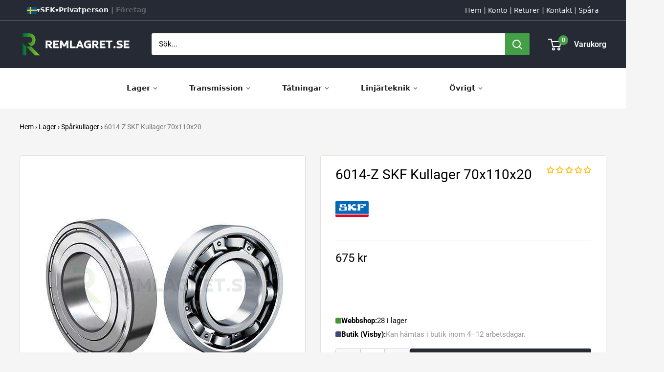

--- FILE ---
content_type: text/html; charset=utf-8
request_url: https://www.remlagret.se/products/6014-z-skf-70x110x20-kullager
body_size: 66155
content:
<!doctype html>

<html class="no-js" lang="sv">
  <head>
    <meta charset="utf-8">
    <meta name="viewport" content="width=device-width, initial-scale=1.0, height=device-height, minimum-scale=1.0, maximum-scale=1.0">
    <meta name="theme-color" content="#050100">

    <title>6014-Z SKF Kullager 70x110x20 | Remlagret.se</title><meta name="description" content="Kullager 6014-Z med måtten 70x110x20 mm från tillverkaren SKF. 6014-Z, 6014Z, 6014-Z | Lagervaror Skickas inom 24H | Leveranstid 1-3 arbetsdagar |"><link rel="canonical" href="https://www.remlagret.se/products/6014-z-skf-70x110x20-kullager"><link rel="shortcut icon" href="//www.remlagret.se/cdn/shop/files/browser_294686f5-2bf0-4cb9-ba36-27ec88df3057_96x96.png?v=1733736626" type="image/png"><link rel="preload" as="style" href="//www.remlagret.se/cdn/shop/t/217/assets/theme.css?v=93604157203610123531747914483">
    <link rel="preload" as="script" href="//www.remlagret.se/cdn/shop/t/217/assets/theme.js?v=58436354120716407751747914483">
    <link rel="preconnect" href="https://cdn.shopify.com">
    <link rel="preconnect" href="https://fonts.shopifycdn.com">
    <link rel="dns-prefetch" href="https://productreviews.shopifycdn.com">
    <link rel="dns-prefetch" href="https://ajax.googleapis.com">
    <link rel="dns-prefetch" href="https://maps.googleapis.com">
    <link rel="dns-prefetch" href="https://maps.gstatic.com">

    <meta property="og:type" content="product">
  <meta property="og:title" content="6014-Z SKF Kullager 70x110x20"><meta property="og:image" content="http://www.remlagret.se/cdn/shop/products/Kullager_24151814-efa9-438d-bb6b-e66c6f232ff5.jpg?v=1700184915">
    <meta property="og:image:secure_url" content="https://www.remlagret.se/cdn/shop/products/Kullager_24151814-efa9-438d-bb6b-e66c6f232ff5.jpg?v=1700184915">
    <meta property="og:image:width" content="500">
    <meta property="og:image:height" content="500">
    <meta property="product:availability" content="in stock"><meta property="product:price:amount" content="675">
  <meta property="product:price:currency" content="SEK"><meta property="og:description" content="Kullager 6014-Z med måtten 70x110x20 mm från tillverkaren SKF. 6014-Z, 6014Z, 6014-Z | Lagervaror Skickas inom 24H | Leveranstid 1-3 arbetsdagar |"><meta property="og:url" content="https://www.remlagret.se/products/6014-z-skf-70x110x20-kullager">
<meta property="og:site_name" content="Remlagret.se"><meta name="twitter:card" content="summary"><meta name="twitter:title" content="6014-Z SKF Kullager 70x110x20">
  <meta name="twitter:description" content="Kullager 6014-Z med måtten 70x110x20 mm från tillverkaren SKF.
SPECIFIKATION



Produkt
6014-Z



Produkttyp
Kullager



Tillverkare

SKF




Innerdiameter (d)

70 mm

 Ytterdiameter (D)
110 mm


Bredd (B)
20 mm




ALTERNATIVA BETECKNINGAR6014-Z, 6014Z, 6014-Z
*Notera att lagret är kapslat på ena sidan och öppet på andra.">
  <meta name="twitter:image" content="https://www.remlagret.se/cdn/shop/products/Kullager_24151814-efa9-438d-bb6b-e66c6f232ff5_600x600_crop_center.jpg?v=1700184915">
    <link rel="preload" href="//www.remlagret.se/cdn/fonts/roboto/roboto_n4.2019d890f07b1852f56ce63ba45b2db45d852cba.woff2" as="font" type="font/woff2" crossorigin><link rel="preload" href="//www.remlagret.se/cdn/fonts/roboto/roboto_n4.2019d890f07b1852f56ce63ba45b2db45d852cba.woff2" as="font" type="font/woff2" crossorigin><style>
  @font-face {
  font-family: Roboto;
  font-weight: 400;
  font-style: normal;
  font-display: swap;
  src: url("//www.remlagret.se/cdn/fonts/roboto/roboto_n4.2019d890f07b1852f56ce63ba45b2db45d852cba.woff2") format("woff2"),
       url("//www.remlagret.se/cdn/fonts/roboto/roboto_n4.238690e0007583582327135619c5f7971652fa9d.woff") format("woff");
}

  @font-face {
  font-family: Roboto;
  font-weight: 400;
  font-style: normal;
  font-display: swap;
  src: url("//www.remlagret.se/cdn/fonts/roboto/roboto_n4.2019d890f07b1852f56ce63ba45b2db45d852cba.woff2") format("woff2"),
       url("//www.remlagret.se/cdn/fonts/roboto/roboto_n4.238690e0007583582327135619c5f7971652fa9d.woff") format("woff");
}

@font-face {
  font-family: Roboto;
  font-weight: 600;
  font-style: normal;
  font-display: swap;
  src: url("//www.remlagret.se/cdn/fonts/roboto/roboto_n6.3d305d5382545b48404c304160aadee38c90ef9d.woff2") format("woff2"),
       url("//www.remlagret.se/cdn/fonts/roboto/roboto_n6.bb37be020157f87e181e5489d5e9137ad60c47a2.woff") format("woff");
}

@font-face {
  font-family: Roboto;
  font-weight: 400;
  font-style: italic;
  font-display: swap;
  src: url("//www.remlagret.se/cdn/fonts/roboto/roboto_i4.57ce898ccda22ee84f49e6b57ae302250655e2d4.woff2") format("woff2"),
       url("//www.remlagret.se/cdn/fonts/roboto/roboto_i4.b21f3bd061cbcb83b824ae8c7671a82587b264bf.woff") format("woff");
}


  @font-face {
  font-family: Roboto;
  font-weight: 700;
  font-style: normal;
  font-display: swap;
  src: url("//www.remlagret.se/cdn/fonts/roboto/roboto_n7.f38007a10afbbde8976c4056bfe890710d51dec2.woff2") format("woff2"),
       url("//www.remlagret.se/cdn/fonts/roboto/roboto_n7.94bfdd3e80c7be00e128703d245c207769d763f9.woff") format("woff");
}

  @font-face {
  font-family: Roboto;
  font-weight: 400;
  font-style: italic;
  font-display: swap;
  src: url("//www.remlagret.se/cdn/fonts/roboto/roboto_i4.57ce898ccda22ee84f49e6b57ae302250655e2d4.woff2") format("woff2"),
       url("//www.remlagret.se/cdn/fonts/roboto/roboto_i4.b21f3bd061cbcb83b824ae8c7671a82587b264bf.woff") format("woff");
}

  @font-face {
  font-family: Roboto;
  font-weight: 700;
  font-style: italic;
  font-display: swap;
  src: url("//www.remlagret.se/cdn/fonts/roboto/roboto_i7.7ccaf9410746f2c53340607c42c43f90a9005937.woff2") format("woff2"),
       url("//www.remlagret.se/cdn/fonts/roboto/roboto_i7.49ec21cdd7148292bffea74c62c0df6e93551516.woff") format("woff");
}


  :root {
    --default-text-font-size : 15px;
    --base-text-font-size    : 15px;
    --heading-font-family    : Roboto, sans-serif;
    --heading-font-weight    : 400;
    --heading-font-style     : normal;
    --text-font-family       : Roboto, sans-serif;
    --text-font-weight       : 400;
    --text-font-style        : normal;
    --text-font-bolder-weight: 600;
    --text-link-decoration   : underline;

    --text-color               : #000000;
    --text-color-rgb           : 0, 0, 0;
    --heading-color            : #000000;
    --border-color             : #e7e2de;
    --border-color-rgb         : 231, 226, 222;
    --form-border-color        : #dcd5cf;
    --accent-color             : #050100;
    --accent-color-rgb         : 5, 1, 0;
    --link-color               : #000000;
    --link-color-hover         : #000000;
    --background               : #f5f5f5;
    --secondary-background     : #ffffff;
    --secondary-background-rgb : 255, 255, 255;
    --accent-background        : rgba(5, 1, 0, 0.08);

    --input-background: #ffffff;

    --error-color       : #f71b1b;
    --error-background  : rgba(247, 27, 27, 0.07);
    --success-color     : #43a047;
    --success-background: rgba(67, 160, 71, 0.11);

    --primary-button-background      : #252a34;
    --primary-button-background-rgb  : 37, 42, 52;
    --primary-button-text-color      : #ffffff;
    --secondary-button-background    : #252a34;
    --secondary-button-background-rgb: 37, 42, 52;
    --secondary-button-text-color    : #ffffff;

    --header-background      : #252a34;
    --header-text-color      : #ffffff;
    --header-light-text-color: #e9e2dd;
    --header-border-color    : rgba(233, 226, 221, 0.3);
    --header-accent-color    : #43a047;

    --footer-background-color:    #252a34;
    --footer-heading-text-color:  #fffafc;
    --footer-body-text-color:     #ffffff;
    --footer-body-text-color-rgb: 255, 255, 255;
    --footer-accent-color:        #43a047;
    --footer-accent-color-rgb:    67, 160, 71;
    --footer-border:              none;
    
    --flickity-arrow-color: #bcaea3;--product-on-sale-accent           : #ee0000;
    --product-on-sale-accent-rgb       : 238, 0, 0;
    --product-on-sale-color            : #ffffff;
    --product-in-stock-color           : #008a00;
    --product-low-stock-color          : #ee0000;
    --product-sold-out-color           : #d1d1d4;
    --product-custom-label-1-background: #ff6128;
    --product-custom-label-1-color     : #ffffff;
    --product-custom-label-2-background: #a95ebe;
    --product-custom-label-2-color     : #ffffff;
    --product-review-star-color        : #ffb647;

    --mobile-container-gutter : 20px;
    --desktop-container-gutter: 40px;

    /* Shopify related variables */
    --payment-terms-background-color: #f5f5f5;
  }
</style>

<script>
  // IE11 does not have support for CSS variables, so we have to polyfill them
  if (!(((window || {}).CSS || {}).supports && window.CSS.supports('(--a: 0)'))) {
    const script = document.createElement('script');
    script.type = 'text/javascript';
    script.src = 'https://cdn.jsdelivr.net/npm/css-vars-ponyfill@2';
    script.onload = function() {
      cssVars({});
    };

    document.getElementsByTagName('head')[0].appendChild(script);
  }
</script>


    <script>
  const boostSDAssetFileURL = "\/\/www.remlagret.se\/cdn\/shop\/t\/217\/assets\/boost_sd_assets_file_url.gif?v=119241";
  window.boostSDAssetFileURL = boostSDAssetFileURL;

  if (window.boostSDAppConfig) {
    window.boostSDAppConfig.generalSettings.custom_js_asset_url = "//www.remlagret.se/cdn/shop/t/217/assets/boost-sd-custom.js?v=46779821228664489831763649072";
    window.boostSDAppConfig.generalSettings.custom_css_asset_url = "//www.remlagret.se/cdn/shop/t/217/assets/boost-sd-custom.css?v=3719403707257962591762865344";
  }

  
</script>

    <script>window.performance && window.performance.mark && window.performance.mark('shopify.content_for_header.start');</script><meta name="google-site-verification" content="8bVm13VizUHoWqQqQAo3vOQGjWXVn_tecVzlOUfbns0">
<meta name="facebook-domain-verification" content="kaclsvyhuykv5dfwkqgwy5jivx7kr7">
<meta id="shopify-digital-wallet" name="shopify-digital-wallet" content="/24276923/digital_wallets/dialog">
<meta name="shopify-checkout-api-token" content="ba5dc548c9fa4ee32fe141d81e3d049a">
<link rel="alternate" hreflang="x-default" href="https://www.remlagret.se/products/6014-z-skf-70x110x20-kullager">
<link rel="alternate" hreflang="sv" href="https://www.remlagret.se/products/6014-z-skf-70x110x20-kullager">
<link rel="alternate" hreflang="da" href="https://www.remlagret.se/da/products/6014-z-skf-kugleleje-70x110x20">
<link rel="alternate" hreflang="en" href="https://www.remlagret.se/en/products/6014-z-skf-ball-bearings-70x110x20">
<link rel="alternate" hreflang="fi" href="https://www.remlagret.se/fi/products/6014-z-skf-kuulalaakeri-70x110x20">
<link rel="alternate" hreflang="de" href="https://www.remlagret.se/de/products/6014-z-skf-kugellager-70x110x20">
<link rel="alternate" hreflang="no" href="https://www.remlagret.se/no/products/6014-z-skf-kulelager-70x110x20">
<link rel="alternate" type="application/json+oembed" href="https://www.remlagret.se/products/6014-z-skf-70x110x20-kullager.oembed">
<script async="async" src="/checkouts/internal/preloads.js?locale=sv-SE"></script>
<link rel="preconnect" href="https://shop.app" crossorigin="anonymous">
<script async="async" src="https://shop.app/checkouts/internal/preloads.js?locale=sv-SE&shop_id=24276923" crossorigin="anonymous"></script>
<script id="apple-pay-shop-capabilities" type="application/json">{"shopId":24276923,"countryCode":"SE","currencyCode":"SEK","merchantCapabilities":["supports3DS"],"merchantId":"gid:\/\/shopify\/Shop\/24276923","merchantName":"Remlagret.se","requiredBillingContactFields":["postalAddress","email","phone"],"requiredShippingContactFields":["postalAddress","email","phone"],"shippingType":"shipping","supportedNetworks":["visa","maestro","masterCard","amex"],"total":{"type":"pending","label":"Remlagret.se","amount":"1.00"},"shopifyPaymentsEnabled":true,"supportsSubscriptions":true}</script>
<script id="shopify-features" type="application/json">{"accessToken":"ba5dc548c9fa4ee32fe141d81e3d049a","betas":["rich-media-storefront-analytics"],"domain":"www.remlagret.se","predictiveSearch":true,"shopId":24276923,"locale":"sv"}</script>
<script>var Shopify = Shopify || {};
Shopify.shop = "flexteknik-se.myshopify.com";
Shopify.locale = "sv";
Shopify.currency = {"active":"SEK","rate":"1.0"};
Shopify.country = "SE";
Shopify.theme = {"name":"6.4","id":181987770710,"schema_name":"Warehouse","schema_version":"6.4.0","theme_store_id":871,"role":"main"};
Shopify.theme.handle = "null";
Shopify.theme.style = {"id":null,"handle":null};
Shopify.cdnHost = "www.remlagret.se/cdn";
Shopify.routes = Shopify.routes || {};
Shopify.routes.root = "/";</script>
<script type="module">!function(o){(o.Shopify=o.Shopify||{}).modules=!0}(window);</script>
<script>!function(o){function n(){var o=[];function n(){o.push(Array.prototype.slice.apply(arguments))}return n.q=o,n}var t=o.Shopify=o.Shopify||{};t.loadFeatures=n(),t.autoloadFeatures=n()}(window);</script>
<script>
  window.ShopifyPay = window.ShopifyPay || {};
  window.ShopifyPay.apiHost = "shop.app\/pay";
  window.ShopifyPay.redirectState = null;
</script>
<script id="shop-js-analytics" type="application/json">{"pageType":"product"}</script>
<script defer="defer" async type="module" src="//www.remlagret.se/cdn/shopifycloud/shop-js/modules/v2/client.init-shop-cart-sync_D51RTnKt.sv.esm.js"></script>
<script defer="defer" async type="module" src="//www.remlagret.se/cdn/shopifycloud/shop-js/modules/v2/chunk.common_dmzdNcGn.esm.js"></script>
<script defer="defer" async type="module" src="//www.remlagret.se/cdn/shopifycloud/shop-js/modules/v2/chunk.modal_D9odvy2b.esm.js"></script>
<script type="module">
  await import("//www.remlagret.se/cdn/shopifycloud/shop-js/modules/v2/client.init-shop-cart-sync_D51RTnKt.sv.esm.js");
await import("//www.remlagret.se/cdn/shopifycloud/shop-js/modules/v2/chunk.common_dmzdNcGn.esm.js");
await import("//www.remlagret.se/cdn/shopifycloud/shop-js/modules/v2/chunk.modal_D9odvy2b.esm.js");

  window.Shopify.SignInWithShop?.initShopCartSync?.({"fedCMEnabled":true,"windoidEnabled":true});

</script>
<script>
  window.Shopify = window.Shopify || {};
  if (!window.Shopify.featureAssets) window.Shopify.featureAssets = {};
  window.Shopify.featureAssets['shop-js'] = {"shop-cart-sync":["modules/v2/client.shop-cart-sync_BOhnZSXy.sv.esm.js","modules/v2/chunk.common_dmzdNcGn.esm.js","modules/v2/chunk.modal_D9odvy2b.esm.js"],"init-fed-cm":["modules/v2/client.init-fed-cm_DucqZXMs.sv.esm.js","modules/v2/chunk.common_dmzdNcGn.esm.js","modules/v2/chunk.modal_D9odvy2b.esm.js"],"init-shop-email-lookup-coordinator":["modules/v2/client.init-shop-email-lookup-coordinator_CQSXIK6u.sv.esm.js","modules/v2/chunk.common_dmzdNcGn.esm.js","modules/v2/chunk.modal_D9odvy2b.esm.js"],"init-windoid":["modules/v2/client.init-windoid_C3pozddn.sv.esm.js","modules/v2/chunk.common_dmzdNcGn.esm.js","modules/v2/chunk.modal_D9odvy2b.esm.js"],"shop-button":["modules/v2/client.shop-button_BiY8w6Rf.sv.esm.js","modules/v2/chunk.common_dmzdNcGn.esm.js","modules/v2/chunk.modal_D9odvy2b.esm.js"],"shop-cash-offers":["modules/v2/client.shop-cash-offers_a4akVtOJ.sv.esm.js","modules/v2/chunk.common_dmzdNcGn.esm.js","modules/v2/chunk.modal_D9odvy2b.esm.js"],"shop-toast-manager":["modules/v2/client.shop-toast-manager_DsNGB9Me.sv.esm.js","modules/v2/chunk.common_dmzdNcGn.esm.js","modules/v2/chunk.modal_D9odvy2b.esm.js"],"init-shop-cart-sync":["modules/v2/client.init-shop-cart-sync_D51RTnKt.sv.esm.js","modules/v2/chunk.common_dmzdNcGn.esm.js","modules/v2/chunk.modal_D9odvy2b.esm.js"],"init-customer-accounts-sign-up":["modules/v2/client.init-customer-accounts-sign-up_BSbj_YXe.sv.esm.js","modules/v2/client.shop-login-button_QmWeAEyW.sv.esm.js","modules/v2/chunk.common_dmzdNcGn.esm.js","modules/v2/chunk.modal_D9odvy2b.esm.js"],"pay-button":["modules/v2/client.pay-button_BMOSppF7.sv.esm.js","modules/v2/chunk.common_dmzdNcGn.esm.js","modules/v2/chunk.modal_D9odvy2b.esm.js"],"init-customer-accounts":["modules/v2/client.init-customer-accounts_lBb5Etkf.sv.esm.js","modules/v2/client.shop-login-button_QmWeAEyW.sv.esm.js","modules/v2/chunk.common_dmzdNcGn.esm.js","modules/v2/chunk.modal_D9odvy2b.esm.js"],"avatar":["modules/v2/client.avatar_BTnouDA3.sv.esm.js"],"init-shop-for-new-customer-accounts":["modules/v2/client.init-shop-for-new-customer-accounts_BKJesLZN.sv.esm.js","modules/v2/client.shop-login-button_QmWeAEyW.sv.esm.js","modules/v2/chunk.common_dmzdNcGn.esm.js","modules/v2/chunk.modal_D9odvy2b.esm.js"],"shop-follow-button":["modules/v2/client.shop-follow-button_DetD359p.sv.esm.js","modules/v2/chunk.common_dmzdNcGn.esm.js","modules/v2/chunk.modal_D9odvy2b.esm.js"],"checkout-modal":["modules/v2/client.checkout-modal_wqsILXvV.sv.esm.js","modules/v2/chunk.common_dmzdNcGn.esm.js","modules/v2/chunk.modal_D9odvy2b.esm.js"],"shop-login-button":["modules/v2/client.shop-login-button_QmWeAEyW.sv.esm.js","modules/v2/chunk.common_dmzdNcGn.esm.js","modules/v2/chunk.modal_D9odvy2b.esm.js"],"lead-capture":["modules/v2/client.lead-capture_Dt8Dcte-.sv.esm.js","modules/v2/chunk.common_dmzdNcGn.esm.js","modules/v2/chunk.modal_D9odvy2b.esm.js"],"shop-login":["modules/v2/client.shop-login_DOXnCoYC.sv.esm.js","modules/v2/chunk.common_dmzdNcGn.esm.js","modules/v2/chunk.modal_D9odvy2b.esm.js"],"payment-terms":["modules/v2/client.payment-terms_rvDCEzzN.sv.esm.js","modules/v2/chunk.common_dmzdNcGn.esm.js","modules/v2/chunk.modal_D9odvy2b.esm.js"]};
</script>
<script>(function() {
  var isLoaded = false;
  function asyncLoad() {
    if (isLoaded) return;
    isLoaded = true;
    var urls = ["https:\/\/schemaplusfiles.s3.amazonaws.com\/loader.min.js?shop=flexteknik-se.myshopify.com","https:\/\/iis.intercom.io\/widget.js?shop=flexteknik-se.myshopify.com","https:\/\/ecommplugins-scripts.trustpilot.com\/v2.1\/js\/header.min.js?settings=eyJrZXkiOiJiUzA0OEkxTW9JMGFSN2hIIiwicyI6InNrdSJ9\u0026shop=flexteknik-se.myshopify.com","https:\/\/ecommplugins-trustboxsettings.trustpilot.com\/flexteknik-se.myshopify.com.js?settings=1727963039345\u0026shop=flexteknik-se.myshopify.com","https:\/\/iis.intercom.io\/\/widget.js?shop=flexteknik-se.myshopify.com","https:\/\/cdn.langshop.app\/buckets\/app\/libs\/storefront\/sdk.js?proxy_prefix=\/apps\/langshop\u0026source=sct\u0026shop=flexteknik-se.myshopify.com"];
    for (var i = 0; i < urls.length; i++) {
      var s = document.createElement('script');
      s.type = 'text/javascript';
      s.async = true;
      s.src = urls[i];
      var x = document.getElementsByTagName('script')[0];
      x.parentNode.insertBefore(s, x);
    }
  };
  if(window.attachEvent) {
    window.attachEvent('onload', asyncLoad);
  } else {
    window.addEventListener('load', asyncLoad, false);
  }
})();</script>
<script id="__st">var __st={"a":24276923,"offset":3600,"reqid":"065e08c9-0360-467d-8c5e-b757bce430d7-1769752969","pageurl":"www.remlagret.se\/products\/6014-z-skf-70x110x20-kullager","u":"6de600627d43","p":"product","rtyp":"product","rid":4483406757941};</script>
<script>window.ShopifyPaypalV4VisibilityTracking = true;</script>
<script id="form-persister">!function(){'use strict';const t='contact',e='new_comment',n=[[t,t],['blogs',e],['comments',e],[t,'customer']],o='password',r='form_key',c=['recaptcha-v3-token','g-recaptcha-response','h-captcha-response',o],s=()=>{try{return window.sessionStorage}catch{return}},i='__shopify_v',u=t=>t.elements[r],a=function(){const t=[...n].map((([t,e])=>`form[action*='/${t}']:not([data-nocaptcha='true']) input[name='form_type'][value='${e}']`)).join(',');var e;return e=t,()=>e?[...document.querySelectorAll(e)].map((t=>t.form)):[]}();function m(t){const e=u(t);a().includes(t)&&(!e||!e.value)&&function(t){try{if(!s())return;!function(t){const e=s();if(!e)return;const n=u(t);if(!n)return;const o=n.value;o&&e.removeItem(o)}(t);const e=Array.from(Array(32),(()=>Math.random().toString(36)[2])).join('');!function(t,e){u(t)||t.append(Object.assign(document.createElement('input'),{type:'hidden',name:r})),t.elements[r].value=e}(t,e),function(t,e){const n=s();if(!n)return;const r=[...t.querySelectorAll(`input[type='${o}']`)].map((({name:t})=>t)),u=[...c,...r],a={};for(const[o,c]of new FormData(t).entries())u.includes(o)||(a[o]=c);n.setItem(e,JSON.stringify({[i]:1,action:t.action,data:a}))}(t,e)}catch(e){console.error('failed to persist form',e)}}(t)}const f=t=>{if('true'===t.dataset.persistBound)return;const e=function(t,e){const n=function(t){return'function'==typeof t.submit?t.submit:HTMLFormElement.prototype.submit}(t).bind(t);return function(){let t;return()=>{t||(t=!0,(()=>{try{e(),n()}catch(t){(t=>{console.error('form submit failed',t)})(t)}})(),setTimeout((()=>t=!1),250))}}()}(t,(()=>{m(t)}));!function(t,e){if('function'==typeof t.submit&&'function'==typeof e)try{t.submit=e}catch{}}(t,e),t.addEventListener('submit',(t=>{t.preventDefault(),e()})),t.dataset.persistBound='true'};!function(){function t(t){const e=(t=>{const e=t.target;return e instanceof HTMLFormElement?e:e&&e.form})(t);e&&m(e)}document.addEventListener('submit',t),document.addEventListener('DOMContentLoaded',(()=>{const e=a();for(const t of e)f(t);var n;n=document.body,new window.MutationObserver((t=>{for(const e of t)if('childList'===e.type&&e.addedNodes.length)for(const t of e.addedNodes)1===t.nodeType&&'FORM'===t.tagName&&a().includes(t)&&f(t)})).observe(n,{childList:!0,subtree:!0,attributes:!1}),document.removeEventListener('submit',t)}))}()}();</script>
<script integrity="sha256-4kQ18oKyAcykRKYeNunJcIwy7WH5gtpwJnB7kiuLZ1E=" data-source-attribution="shopify.loadfeatures" defer="defer" src="//www.remlagret.se/cdn/shopifycloud/storefront/assets/storefront/load_feature-a0a9edcb.js" crossorigin="anonymous"></script>
<script crossorigin="anonymous" defer="defer" src="//www.remlagret.se/cdn/shopifycloud/storefront/assets/shopify_pay/storefront-65b4c6d7.js?v=20250812"></script>
<script data-source-attribution="shopify.dynamic_checkout.dynamic.init">var Shopify=Shopify||{};Shopify.PaymentButton=Shopify.PaymentButton||{isStorefrontPortableWallets:!0,init:function(){window.Shopify.PaymentButton.init=function(){};var t=document.createElement("script");t.src="https://www.remlagret.se/cdn/shopifycloud/portable-wallets/latest/portable-wallets.sv.js",t.type="module",document.head.appendChild(t)}};
</script>
<script data-source-attribution="shopify.dynamic_checkout.buyer_consent">
  function portableWalletsHideBuyerConsent(e){var t=document.getElementById("shopify-buyer-consent"),n=document.getElementById("shopify-subscription-policy-button");t&&n&&(t.classList.add("hidden"),t.setAttribute("aria-hidden","true"),n.removeEventListener("click",e))}function portableWalletsShowBuyerConsent(e){var t=document.getElementById("shopify-buyer-consent"),n=document.getElementById("shopify-subscription-policy-button");t&&n&&(t.classList.remove("hidden"),t.removeAttribute("aria-hidden"),n.addEventListener("click",e))}window.Shopify?.PaymentButton&&(window.Shopify.PaymentButton.hideBuyerConsent=portableWalletsHideBuyerConsent,window.Shopify.PaymentButton.showBuyerConsent=portableWalletsShowBuyerConsent);
</script>
<script data-source-attribution="shopify.dynamic_checkout.cart.bootstrap">document.addEventListener("DOMContentLoaded",(function(){function t(){return document.querySelector("shopify-accelerated-checkout-cart, shopify-accelerated-checkout")}if(t())Shopify.PaymentButton.init();else{new MutationObserver((function(e,n){t()&&(Shopify.PaymentButton.init(),n.disconnect())})).observe(document.body,{childList:!0,subtree:!0})}}));
</script>
<link id="shopify-accelerated-checkout-styles" rel="stylesheet" media="screen" href="https://www.remlagret.se/cdn/shopifycloud/portable-wallets/latest/accelerated-checkout-backwards-compat.css" crossorigin="anonymous">
<style id="shopify-accelerated-checkout-cart">
        #shopify-buyer-consent {
  margin-top: 1em;
  display: inline-block;
  width: 100%;
}

#shopify-buyer-consent.hidden {
  display: none;
}

#shopify-subscription-policy-button {
  background: none;
  border: none;
  padding: 0;
  text-decoration: underline;
  font-size: inherit;
  cursor: pointer;
}

#shopify-subscription-policy-button::before {
  box-shadow: none;
}

      </style>

<script>window.performance && window.performance.mark && window.performance.mark('shopify.content_for_header.end');</script>

    <link rel="stylesheet" href="//www.remlagret.se/cdn/shop/t/217/assets/theme.css?v=93604157203610123531747914483">

    <script type="application/ld+json">{"@context":"http:\/\/schema.org\/","@id":"\/products\/6014-z-skf-70x110x20-kullager#product","@type":"Product","brand":{"@type":"Brand","name":"SKF"},"category":"Spårkullager","description":"Kullager 6014-Z med måtten 70x110x20 mm från tillverkaren SKF.\nSPECIFIKATION\n\n\n\nProdukt\n6014-Z\n\n\n\nProdukttyp\nKullager\n\n\n\nTillverkare\n\nSKF\n\n\n\n\nInnerdiameter (d)\n\n70 mm\n\n Ytterdiameter (D)\n110 mm\n\n\nBredd (B)\n20 mm\n\n\n\n\nALTERNATIVA BETECKNINGAR6014-Z, 6014Z, 6014-Z\n*Notera att lagret är kapslat på ena sidan och öppet på andra.","gtin":"7316571152202","image":"https:\/\/www.remlagret.se\/cdn\/shop\/products\/Kullager_24151814-efa9-438d-bb6b-e66c6f232ff5.jpg?v=1700184915\u0026width=1920","name":"6014-Z SKF Kullager 70x110x20","offers":{"@id":"\/products\/6014-z-skf-70x110x20-kullager?variant=31741092397109#offer","@type":"Offer","availability":"http:\/\/schema.org\/InStock","price":"675.00","priceCurrency":"SEK","url":"https:\/\/www.remlagret.se\/products\/6014-z-skf-70x110x20-kullager?variant=31741092397109"},"sku":"10013959","url":"https:\/\/www.remlagret.se\/products\/6014-z-skf-70x110x20-kullager"}</script><script type="application/ld+json">
  {
    "@context": "https://schema.org",
    "@type": "BreadcrumbList",
    "itemListElement": [{
        "@type": "ListItem",
        "position": 1,
        "name": "Hem",
        "item": "https://www.remlagret.se"
      },{
            "@type": "ListItem",
            "position": 2,
            "name": "6014-Z SKF Kullager 70x110x20",
            "item": "https://www.remlagret.se/products/6014-z-skf-70x110x20-kullager"
          }]
  }
</script>

    <script>
      // This allows to expose several variables to the global scope, to be used in scripts
      window.theme = {
        pageType: "product",
        cartCount: 0,
        moneyFormat: "\u003cspan class=\"notranslate ht-money\"\u003e{{amount_no_decimals}} kr\u003c\/span\u003e",
        moneyWithCurrencyFormat: "\u003cspan class=\"notranslate ht-money\"\u003e{{amount_no_decimals}} SEK\u003c\/span\u003e",
        currencyCodeEnabled: false,
        showDiscount: false,
        discountMode: "percentage",
        cartType: "page"
      };

      window.routes = {
        rootUrl: "\/",
        rootUrlWithoutSlash: '',
        cartUrl: "\/cart",
        cartAddUrl: "\/cart\/add",
        cartChangeUrl: "\/cart\/change",
        searchUrl: "\/search",
        productRecommendationsUrl: "\/recommendations\/products"
      };

      window.languages = {
        productRegularPrice: "Ordinarie pris",
        productSalePrice: "Reapris",
        collectionOnSaleLabel: "Spara {{savings}}",
        productFormUnavailable: "Ej tillgänglig",
        productFormAddToCart: "Lägg till i varukorgen",
        productFormPreOrder: "Beställningsvara",
        productFormSoldOut: "Slutsåld",
        productAdded: "Produkten har lagts till i din varukorg",
        productAddedShort: "Tillagd!",
        shippingEstimatorNoResults: "Ingen frakt kunde hittas för din adress.",
        shippingEstimatorOneResult: "Det finns en fraktkostnad för din adress:",
        shippingEstimatorMultipleResults: "Det finns {{count}} fraktkostnader för din adress:",
        shippingEstimatorErrors: "Det finns några fel:"
      };

      document.documentElement.className = document.documentElement.className.replace('no-js', 'js');
    </script><script src="//www.remlagret.se/cdn/shop/t/217/assets/theme.js?v=58436354120716407751747914483" defer></script>
    <script src="//www.remlagret.se/cdn/shop/t/217/assets/custom.js?v=102476495355921946141747914483" defer></script><script>
        (function () {
          window.onpageshow = function() {
            // We force re-freshing the cart content onpageshow, as most browsers will serve a cache copy when hitting the
            // back button, which cause staled data
            document.documentElement.dispatchEvent(new CustomEvent('cart:refresh', {
              bubbles: true,
              detail: {scrollToTop: false}
            }));
          };
        })();
      </script><!-- BEGIN app block: shopify://apps/consentmo-gdpr/blocks/gdpr_cookie_consent/4fbe573f-a377-4fea-9801-3ee0858cae41 -->


<!-- END app block --><!-- BEGIN app block: shopify://apps/judge-me-reviews/blocks/judgeme_core/61ccd3b1-a9f2-4160-9fe9-4fec8413e5d8 --><!-- Start of Judge.me Core -->






<link rel="dns-prefetch" href="https://cdnwidget.judge.me">
<link rel="dns-prefetch" href="https://cdn.judge.me">
<link rel="dns-prefetch" href="https://cdn1.judge.me">
<link rel="dns-prefetch" href="https://api.judge.me">

<script data-cfasync='false' class='jdgm-settings-script'>window.jdgmSettings={"pagination":5,"disable_web_reviews":false,"badge_no_review_text":"Inga betyg","badge_n_reviews_text":"({{ n }})","badge_star_color":"#ffbe14","hide_badge_preview_if_no_reviews":false,"badge_hide_text":true,"enforce_center_preview_badge":false,"widget_title":"Kundrecensioner","widget_open_form_text":"Skriv en recension","widget_close_form_text":"Avbryt recension","widget_refresh_page_text":"Uppdatera sidan","widget_summary_text":"Baserat på {{ number_of_reviews }} recension/recensioner","widget_no_review_text":"Var först med att skriva en recension","widget_name_field_text":"Namn","widget_verified_name_field_text":"Verifierat namn (offentligt)","widget_name_placeholder_text":"Visningsnamn","widget_required_field_error_text":"Detta fält är obligatoriskt.","widget_email_field_text":"E-postadress","widget_verified_email_field_text":"Verifierad e-post (privat, kan inte redigeras)","widget_email_placeholder_text":"Din e-postadress","widget_email_field_error_text":"Ange en giltig e-postadress.","widget_rating_field_text":"Betyg","widget_review_title_field_text":"Titel","widget_review_title_placeholder_text":"Ge din recension en rubrik","widget_review_body_field_text":"Recensionsinnehåll","widget_review_body_placeholder_text":"Börja skriva här...","widget_pictures_field_text":"Bild/Video (valfritt)","widget_submit_review_text":"Skicka recension","widget_submit_verified_review_text":"Skicka verifierad recension","widget_submit_success_msg_with_auto_publish":"Tack! Uppdatera sidan om några ögonblick för att se din recension. Du kan ta bort eller redigera din recension genom att logga in på \u003ca href='https://judge.me/login' target='_blank' rel='nofollow noopener'\u003eJudge.me\u003c/a\u003e","widget_submit_success_msg_no_auto_publish":"Tack! Din recension kommer att publiceras så snart den har godkänts av butiksadministratören. Du kan ta bort eller redigera din recension genom att logga in på \u003ca href='https://judge.me/login' target='_blank' rel='nofollow noopener'\u003eJudge.me\u003c/a\u003e","widget_show_default_reviews_out_of_total_text":"Visar {{ n_reviews_shown }} av {{ n_reviews }} recensioner.","widget_show_all_link_text":"Visa alla","widget_show_less_link_text":"Visa färre","widget_author_said_text":"{{ reviewer_name }} sade:","widget_days_text":"{{ n }} dag/dagar sedan","widget_weeks_text":"{{ n }} vecka/veckor sedan","widget_months_text":"{{ n }} månad/månader sedan","widget_years_text":"{{ n }} år sedan","widget_yesterday_text":"Igår","widget_today_text":"Idag","widget_replied_text":"\u003e\u003e {{ shop_name }} svarade:","widget_read_more_text":"Läs mer","widget_reviewer_name_as_initial":"","widget_rating_filter_color":"#242424","widget_rating_filter_see_all_text":"Se alla recensioner","widget_sorting_most_recent_text":"Senaste","widget_sorting_highest_rating_text":"Högsta betyg","widget_sorting_lowest_rating_text":"Lägsta betyg","widget_sorting_with_pictures_text":"Bara bilder","widget_sorting_most_helpful_text":"Mest hjälpsamma","widget_open_question_form_text":"Ställ en fråga","widget_reviews_subtab_text":"Recensioner","widget_questions_subtab_text":"Frågor","widget_question_label_text":"Fråga","widget_answer_label_text":"Svar","widget_question_placeholder_text":"Skriv din fråga här","widget_submit_question_text":"Skicka fråga","widget_question_submit_success_text":"Tack för din fråga! Vi meddelar dig när den blir besvarad.","widget_star_color":"#ffbe14","verified_badge_text":"Verifierad","verified_badge_bg_color":"","verified_badge_text_color":"","verified_badge_placement":"left-of-reviewer-name","widget_review_max_height":"","widget_hide_border":false,"widget_social_share":false,"widget_thumb":false,"widget_review_location_show":true,"widget_location_format":"country_only","all_reviews_include_out_of_store_products":true,"all_reviews_out_of_store_text":"(utanför butiken)","all_reviews_pagination":100,"all_reviews_product_name_prefix_text":"om","enable_review_pictures":true,"enable_question_anwser":false,"widget_theme":"align","review_date_format":"mm/dd/yyyy","default_sort_method":"highest-rating","widget_product_reviews_subtab_text":"Produktrecensioner","widget_shop_reviews_subtab_text":"Butiksrecensioner","widget_other_products_reviews_text":"Recensioner för andra produkter","widget_store_reviews_subtab_text":"Butiksrecensioner","widget_no_store_reviews_text":"Denna butik har ännu inte fått några recensioner","widget_web_restriction_product_reviews_text":"Denna produkt har ännu inte fått några recensioner","widget_no_items_text":"Inga element hittades","widget_show_more_text":"Visa mer","widget_write_a_store_review_text":"Skriv en butiksrecension","widget_other_languages_heading":"Recensioner på andra språk","widget_translate_review_text":"Översätt recension till {{ language }}","widget_translating_review_text":"Översätter...","widget_show_original_translation_text":"Visa original ({{ language }})","widget_translate_review_failed_text":"Recensionen kunde inte översättas.","widget_translate_review_retry_text":"Försök igen","widget_translate_review_try_again_later_text":"Försök igen senare","show_product_url_for_grouped_product":false,"widget_sorting_pictures_first_text":"Bilder först","show_pictures_on_all_rev_page_mobile":false,"show_pictures_on_all_rev_page_desktop":false,"floating_tab_hide_mobile_install_preference":false,"floating_tab_button_name":"★ Recensioner","floating_tab_title":"Låt kunderna tala för oss","floating_tab_button_color":"","floating_tab_button_background_color":"","floating_tab_url":"","floating_tab_url_enabled":false,"floating_tab_tab_style":"text","all_reviews_text_badge_text":"Kunder betygsätter oss {{ shop.metafields.judgeme.all_reviews_rating | round: 1 }}/5 baserat på {{ shop.metafields.judgeme.all_reviews_count }} recensioner.","all_reviews_text_badge_text_branded_style":"{{ shop.metafields.judgeme.all_reviews_rating | round: 1 }} av 5 stjärnor baserat på {{ shop.metafields.judgeme.all_reviews_count }} recensioner","is_all_reviews_text_badge_a_link":false,"show_stars_for_all_reviews_text_badge":false,"all_reviews_text_badge_url":"","all_reviews_text_style":"text","all_reviews_text_color_style":"judgeme_brand_color","all_reviews_text_color":"#108474","all_reviews_text_show_jm_brand":true,"featured_carousel_show_header":false,"featured_carousel_title":"Låt kunderna tala för oss","testimonials_carousel_title":"Kunderna säger oss","videos_carousel_title":"Verkliga kundberättelser","cards_carousel_title":"Kunderna säger oss","featured_carousel_count_text":"från {{ n }} recensioner","featured_carousel_add_link_to_all_reviews_page":false,"featured_carousel_url":"","featured_carousel_show_images":true,"featured_carousel_autoslide_interval":0,"featured_carousel_arrows_on_the_sides":false,"featured_carousel_height":250,"featured_carousel_width":80,"featured_carousel_image_size":0,"featured_carousel_image_height":250,"featured_carousel_arrow_color":"#eeeeee","verified_count_badge_style":"vintage","verified_count_badge_orientation":"horizontal","verified_count_badge_color_style":"judgeme_brand_color","verified_count_badge_color":"#108474","is_verified_count_badge_a_link":false,"verified_count_badge_url":"","verified_count_badge_show_jm_brand":true,"widget_rating_preset_default":5,"widget_first_sub_tab":"product-reviews","widget_show_histogram":false,"widget_histogram_use_custom_color":true,"widget_pagination_use_custom_color":false,"widget_star_use_custom_color":true,"widget_verified_badge_use_custom_color":false,"widget_write_review_use_custom_color":false,"picture_reminder_submit_button":"Upload Pictures","enable_review_videos":false,"mute_video_by_default":false,"widget_sorting_videos_first_text":"Videor först","widget_review_pending_text":"Pågående","featured_carousel_items_for_large_screen":4,"social_share_options_order":"Facebook,Twitter","remove_microdata_snippet":true,"disable_json_ld":false,"enable_json_ld_products":false,"preview_badge_show_question_text":false,"preview_badge_no_question_text":"Inga frågor","preview_badge_n_question_text":"{{ number_of_questions }} fråga/frågor","qa_badge_show_icon":false,"qa_badge_position":"same-row","remove_judgeme_branding":false,"widget_add_search_bar":false,"widget_search_bar_placeholder":"Söka","widget_sorting_verified_only_text":"Endast verifierade","featured_carousel_theme":"default","featured_carousel_show_rating":true,"featured_carousel_show_title":true,"featured_carousel_show_body":true,"featured_carousel_show_date":false,"featured_carousel_show_reviewer":true,"featured_carousel_show_product":false,"featured_carousel_header_background_color":"#108474","featured_carousel_header_text_color":"#ffffff","featured_carousel_name_product_separator":"reviewed","featured_carousel_full_star_background":"#ffbe14","featured_carousel_empty_star_background":"#dadada","featured_carousel_vertical_theme_background":"#f9fafb","featured_carousel_verified_badge_enable":false,"featured_carousel_verified_badge_color":"#108474","featured_carousel_border_style":"round","featured_carousel_review_line_length_limit":3,"featured_carousel_more_reviews_button_text":"Läs fler recensioner","featured_carousel_view_product_button_text":"Visa produkt","all_reviews_page_load_reviews_on":"scroll","all_reviews_page_load_more_text":"Ladda fler recensioner","disable_fb_tab_reviews":false,"enable_ajax_cdn_cache":false,"widget_advanced_speed_features":5,"widget_public_name_text":"visas offentligt som","default_reviewer_name":"Förnamn Efternamn","default_reviewer_name_has_non_latin":true,"widget_reviewer_anonymous":"Anonym","medals_widget_title":"Judge.me Recensionsmedaljer","medals_widget_background_color":"#f9fafb","medals_widget_position":"footer_all_pages","medals_widget_border_color":"#f9fafb","medals_widget_verified_text_position":"left","medals_widget_use_monochromatic_version":false,"medals_widget_elements_color":"#108474","show_reviewer_avatar":false,"widget_invalid_yt_video_url_error_text":"Inte en YouTube-video-URL","widget_max_length_field_error_text":"Ange inte mer än {0} tecken.","widget_show_country_flag":true,"widget_show_collected_via_shop_app":true,"widget_verified_by_shop_badge_style":"light","widget_verified_by_shop_text":"Verifierad av butiken","widget_show_photo_gallery":false,"widget_load_with_code_splitting":true,"widget_ugc_install_preference":false,"widget_ugc_title":"Gjord av oss, delad av dig","widget_ugc_subtitle":"Tagga oss för att se din bild visad på vår sida","widget_ugc_arrows_color":"#ffffff","widget_ugc_primary_button_text":"Köp nu","widget_ugc_primary_button_background_color":"#108474","widget_ugc_primary_button_text_color":"#ffffff","widget_ugc_primary_button_border_width":"0","widget_ugc_primary_button_border_style":"none","widget_ugc_primary_button_border_color":"#108474","widget_ugc_primary_button_border_radius":"25","widget_ugc_secondary_button_text":"Ladda mer","widget_ugc_secondary_button_background_color":"#ffffff","widget_ugc_secondary_button_text_color":"#108474","widget_ugc_secondary_button_border_width":"2","widget_ugc_secondary_button_border_style":"solid","widget_ugc_secondary_button_border_color":"#108474","widget_ugc_secondary_button_border_radius":"25","widget_ugc_reviews_button_text":"Visa recensioner","widget_ugc_reviews_button_background_color":"#ffffff","widget_ugc_reviews_button_text_color":"#108474","widget_ugc_reviews_button_border_width":"2","widget_ugc_reviews_button_border_style":"solid","widget_ugc_reviews_button_border_color":"#108474","widget_ugc_reviews_button_border_radius":"25","widget_ugc_reviews_button_link_to":"judgeme-reviews-page","widget_ugc_show_post_date":true,"widget_ugc_max_width":"800","widget_rating_metafield_value_type":true,"widget_primary_color":"#252a34","widget_enable_secondary_color":true,"widget_secondary_color":"#dadada","widget_summary_average_rating_text":"{{ average_rating }} av 5","widget_media_grid_title":"Kundfoton och videor","widget_media_grid_see_more_text":"Se mer","widget_round_style":false,"widget_show_product_medals":false,"widget_verified_by_judgeme_text":"Verifierad av Judge.me","widget_show_store_medals":true,"widget_verified_by_judgeme_text_in_store_medals":"Verifierad av Judge.me","widget_media_field_exceed_quantity_message":"Tyvärr kan vi bara acceptera {{ max_media }} för en recension.","widget_media_field_exceed_limit_message":"{{ file_name }} är för stor, välj en {{ media_type }} mindre än {{ size_limit }}MB.","widget_review_submitted_text":"Recension inskickad!","widget_question_submitted_text":"Fråga inskickad!","widget_close_form_text_question":"Avbryt","widget_write_your_answer_here_text":"Skriv ditt svar här","widget_enabled_branded_link":true,"widget_show_collected_by_judgeme":false,"widget_reviewer_name_color":"","widget_write_review_text_color":"","widget_write_review_bg_color":"","widget_collected_by_judgeme_text":"insamlad av Judge.me","widget_pagination_type":"load_more","widget_load_more_text":"Visa mer","widget_load_more_color":"#0b6cff","widget_full_review_text":"Fullständig recension","widget_read_more_reviews_text":"Läs fler recensioner","widget_read_questions_text":"Läs frågor","widget_questions_and_answers_text":"Frågor och svar","widget_verified_by_text":"Verifierad av","widget_verified_text":"Verifierad","widget_number_of_reviews_text":"{{ number_of_reviews }} recensioner","widget_back_button_text":"Tillbaka","widget_next_button_text":"Nästa","widget_custom_forms_filter_button":"Filter","custom_forms_style":"vertical","widget_show_review_information":false,"how_reviews_are_collected":"Hur samlas recensioner in?","widget_show_review_keywords":false,"widget_gdpr_statement":"Hur vi använder dina uppgifter: Vi kontaktar dig endast angående den recension du lämnat, och endast om det är nödvändigt. Genom att skicka in din recension godkänner du Judge.me's \u003ca href='https://judge.me/terms' target='_blank' rel='nofollow noopener'\u003evillkor\u003c/a\u003e, \u003ca href='https://judge.me/privacy' target='_blank' rel='nofollow noopener'\u003eintegritetspolicy\u003c/a\u003e och \u003ca href='https://judge.me/content-policy' target='_blank' rel='nofollow noopener'\u003einnehållspolicy\u003c/a\u003e.","widget_multilingual_sorting_enabled":false,"widget_translate_review_content_enabled":false,"widget_translate_review_content_method":"manual","popup_widget_review_selection":"automatically_with_pictures","popup_widget_round_border_style":true,"popup_widget_show_title":true,"popup_widget_show_body":true,"popup_widget_show_reviewer":false,"popup_widget_show_product":true,"popup_widget_show_pictures":true,"popup_widget_use_review_picture":true,"popup_widget_show_on_home_page":true,"popup_widget_show_on_product_page":true,"popup_widget_show_on_collection_page":true,"popup_widget_show_on_cart_page":true,"popup_widget_position":"bottom_left","popup_widget_first_review_delay":5,"popup_widget_duration":5,"popup_widget_interval":5,"popup_widget_review_count":5,"popup_widget_hide_on_mobile":true,"review_snippet_widget_round_border_style":true,"review_snippet_widget_card_color":"#FFFFFF","review_snippet_widget_slider_arrows_background_color":"#FFFFFF","review_snippet_widget_slider_arrows_color":"#000000","review_snippet_widget_star_color":"#108474","show_product_variant":false,"all_reviews_product_variant_label_text":"Variant: ","widget_show_verified_branding":false,"widget_ai_summary_title":"Kunder säger","widget_ai_summary_disclaimer":"AI-driven recensionssammanfattning baserad på senaste kundrecensioner","widget_show_ai_summary":false,"widget_show_ai_summary_bg":false,"widget_show_review_title_input":true,"redirect_reviewers_invited_via_email":"review_widget","request_store_review_after_product_review":false,"request_review_other_products_in_order":false,"review_form_color_scheme":"default","review_form_corner_style":"square","review_form_star_color":{},"review_form_text_color":"#333333","review_form_background_color":"#ffffff","review_form_field_background_color":"#fafafa","review_form_button_color":{},"review_form_button_text_color":"#ffffff","review_form_modal_overlay_color":"#000000","review_content_screen_title_text":"Hur skulle du betygsätta denna produkt?","review_content_introduction_text":"Vi skulle uppskatta om du vill dela med dig lite om din upplevelse.","store_review_form_title_text":"Hur skulle du betygsätta denna butik?","store_review_form_introduction_text":"Vi skulle uppskatta om du vill dela med dig lite om din upplevelse.","show_review_guidance_text":true,"one_star_review_guidance_text":"Dålig","five_star_review_guidance_text":"Bra","customer_information_screen_title_text":"Om dig","customer_information_introduction_text":"Berätta gärna mer om dig.","custom_questions_screen_title_text":"Din upplevelse mer i detalj","custom_questions_introduction_text":"Här är några frågor som hjälper oss att förstå mer om din upplevelse.","review_submitted_screen_title_text":"Tack för din recension!","review_submitted_screen_thank_you_text":"Vi behandlar den och den kommer att visas i butiken snart.","review_submitted_screen_email_verification_text":"Vänligen bekräfta din e-post genom att klicka på länken vi just skickade dig. Detta hjälper oss att hålla recensionerna autentiska.","review_submitted_request_store_review_text":"Vill du dela din shoppingupplevelse med oss?","review_submitted_review_other_products_text":"Vill du recensera dessa produkter?","store_review_screen_title_text":"Vill du dela din upplevelse av shopping med oss?","store_review_introduction_text":"Vi uppskattar din feedback och använder den för att förbättra. Vänligen dela med dig om du har några tankar eller förslag.","reviewer_media_screen_title_picture_text":"Dela en bild","reviewer_media_introduction_picture_text":"Ladda upp en bild för att stödja din recension.","reviewer_media_screen_title_video_text":"Dela en video","reviewer_media_introduction_video_text":"Ladda upp en video för att stödja din recension.","reviewer_media_screen_title_picture_or_video_text":"Dela en bild eller video","reviewer_media_introduction_picture_or_video_text":"Ladda upp en bild eller video för att stödja din recension.","reviewer_media_youtube_url_text":"Klistra in din Youtube-URL här","advanced_settings_next_step_button_text":"Nästa","advanced_settings_close_review_button_text":"Stäng","modal_write_review_flow":false,"write_review_flow_required_text":"Obligatoriskt","write_review_flow_privacy_message_text":"Vi respekterar din integritet.","write_review_flow_anonymous_text":"Anonym recension","write_review_flow_visibility_text":"Detta kommer inte att vara synligt för andra kunder.","write_review_flow_multiple_selection_help_text":"Välj så många du vill","write_review_flow_single_selection_help_text":"Välj ett alternativ","write_review_flow_required_field_error_text":"Detta fält är obligatoriskt","write_review_flow_invalid_email_error_text":"Vänligen ange en giltig e-postadress","write_review_flow_max_length_error_text":"Max. {{ max_length }} tecken.","write_review_flow_media_upload_text":"\u003cb\u003eKlicka för att ladda upp\u003c/b\u003e eller dra och släpp","write_review_flow_gdpr_statement":"Vi kontaktar dig endast om din recension om det är nödvändigt. Genom att skicka in din recension godkänner du våra \u003ca href='https://judge.me/terms' target='_blank' rel='nofollow noopener'\u003evillkor\u003c/a\u003e och \u003ca href='https://judge.me/privacy' target='_blank' rel='nofollow noopener'\u003eintegritetspolicy\u003c/a\u003e.","rating_only_reviews_enabled":false,"show_negative_reviews_help_screen":false,"new_review_flow_help_screen_rating_threshold":3,"negative_review_resolution_screen_title_text":"Berätta mer för oss","negative_review_resolution_text":"Din upplevelse är viktig för oss. Om det fanns problem med ditt köp, finns vi här för att hjälpa. Tveka inte att kontakta oss, vi skulle älska att få möjligheten att rätta till saker.","negative_review_resolution_button_text":"Kontakta oss","negative_review_resolution_proceed_with_review_text":"Lämna en recension","negative_review_resolution_subject":"Problem med köp från {{ shop_name }}.{{ order_name }}","preview_badge_collection_page_install_status":false,"widget_review_custom_css":"","preview_badge_custom_css":"","preview_badge_stars_count":"5-stars","featured_carousel_custom_css":"","floating_tab_custom_css":"","all_reviews_widget_custom_css":"","medals_widget_custom_css":"","verified_badge_custom_css":"","all_reviews_text_custom_css":"","transparency_badges_collected_via_store_invite":false,"transparency_badges_from_another_provider":false,"transparency_badges_collected_from_store_visitor":false,"transparency_badges_collected_by_verified_review_provider":false,"transparency_badges_earned_reward":false,"transparency_badges_collected_via_store_invite_text":"Recensioner samlade via butiksinvitation","transparency_badges_from_another_provider_text":"Recensioner samlade från en annan provider","transparency_badges_collected_from_store_visitor_text":"Recensioner samlade från en butiksbesökare","transparency_badges_written_in_google_text":"Recension skriven i Google","transparency_badges_written_in_etsy_text":"Recension skriven i Etsy","transparency_badges_written_in_shop_app_text":"Recension skriven i Shop App","transparency_badges_earned_reward_text":"Recensionen har fått en belöning för en framtida beställning","product_review_widget_per_page":2,"widget_store_review_label_text":"Butiksrecension","checkout_comment_extension_title_on_product_page":"Customer Comments","checkout_comment_extension_num_latest_comment_show":5,"checkout_comment_extension_format":"name_and_timestamp","checkout_comment_customer_name":"last_initial","checkout_comment_comment_notification":true,"preview_badge_collection_page_install_preference":true,"preview_badge_home_page_install_preference":true,"preview_badge_product_page_install_preference":true,"review_widget_install_preference":"","review_carousel_install_preference":false,"floating_reviews_tab_install_preference":"none","verified_reviews_count_badge_install_preference":false,"all_reviews_text_install_preference":false,"review_widget_best_location":true,"judgeme_medals_install_preference":false,"review_widget_revamp_enabled":false,"review_widget_qna_enabled":false,"review_widget_header_theme":"minimal","review_widget_widget_title_enabled":true,"review_widget_header_text_size":"medium","review_widget_header_text_weight":"regular","review_widget_average_rating_style":"compact","review_widget_bar_chart_enabled":true,"review_widget_bar_chart_type":"numbers","review_widget_bar_chart_style":"standard","review_widget_expanded_media_gallery_enabled":false,"review_widget_reviews_section_theme":"standard","review_widget_image_style":"thumbnails","review_widget_review_image_ratio":"square","review_widget_stars_size":"medium","review_widget_verified_badge":"standard_text","review_widget_review_title_text_size":"medium","review_widget_review_text_size":"medium","review_widget_review_text_length":"medium","review_widget_number_of_columns_desktop":3,"review_widget_carousel_transition_speed":5,"review_widget_custom_questions_answers_display":"always","review_widget_button_text_color":"#FFFFFF","review_widget_text_color":"#000000","review_widget_lighter_text_color":"#7B7B7B","review_widget_corner_styling":"soft","review_widget_review_word_singular":"recension","review_widget_review_word_plural":"recensioner","review_widget_voting_label":"Användbar?","review_widget_shop_reply_label":"Svar från {{ shop_name }}:","review_widget_filters_title":"Filter","qna_widget_question_word_singular":"Fråga","qna_widget_question_word_plural":"Frågor","qna_widget_answer_reply_label":"Svar från {{ answerer_name }}:","qna_content_screen_title_text":"Fråga om denna produkt","qna_widget_question_required_field_error_text":"Vänligen ange din fråga.","qna_widget_flow_gdpr_statement":"Vi kommer endast att kontakta dig om din fråga om det är nödvändigt. Genom att skicka in din fråga godkänner du våra \u003ca href='https://judge.me/terms' target='_blank' rel='nofollow noopener'\u003evillkor\u003c/a\u003e och \u003ca href='https://judge.me/privacy' target='_blank' rel='nofollow noopener'\u003eintegritetspolicy\u003c/a\u003e.","qna_widget_question_submitted_text":"Tack för din fråga!","qna_widget_close_form_text_question":"Stäng","qna_widget_question_submit_success_text":"Vi kommer informera dig via e-post när vi svarar på din fråga.","all_reviews_widget_v2025_enabled":false,"all_reviews_widget_v2025_header_theme":"default","all_reviews_widget_v2025_widget_title_enabled":true,"all_reviews_widget_v2025_header_text_size":"medium","all_reviews_widget_v2025_header_text_weight":"regular","all_reviews_widget_v2025_average_rating_style":"compact","all_reviews_widget_v2025_bar_chart_enabled":true,"all_reviews_widget_v2025_bar_chart_type":"numbers","all_reviews_widget_v2025_bar_chart_style":"standard","all_reviews_widget_v2025_expanded_media_gallery_enabled":false,"all_reviews_widget_v2025_show_store_medals":true,"all_reviews_widget_v2025_show_photo_gallery":true,"all_reviews_widget_v2025_show_review_keywords":false,"all_reviews_widget_v2025_show_ai_summary":false,"all_reviews_widget_v2025_show_ai_summary_bg":false,"all_reviews_widget_v2025_add_search_bar":false,"all_reviews_widget_v2025_default_sort_method":"most-recent","all_reviews_widget_v2025_reviews_per_page":10,"all_reviews_widget_v2025_reviews_section_theme":"default","all_reviews_widget_v2025_image_style":"thumbnails","all_reviews_widget_v2025_review_image_ratio":"square","all_reviews_widget_v2025_stars_size":"medium","all_reviews_widget_v2025_verified_badge":"bold_badge","all_reviews_widget_v2025_review_title_text_size":"medium","all_reviews_widget_v2025_review_text_size":"medium","all_reviews_widget_v2025_review_text_length":"medium","all_reviews_widget_v2025_number_of_columns_desktop":3,"all_reviews_widget_v2025_carousel_transition_speed":5,"all_reviews_widget_v2025_custom_questions_answers_display":"always","all_reviews_widget_v2025_show_product_variant":false,"all_reviews_widget_v2025_show_reviewer_avatar":true,"all_reviews_widget_v2025_reviewer_name_as_initial":"","all_reviews_widget_v2025_review_location_show":false,"all_reviews_widget_v2025_location_format":"","all_reviews_widget_v2025_show_country_flag":false,"all_reviews_widget_v2025_verified_by_shop_badge_style":"light","all_reviews_widget_v2025_social_share":false,"all_reviews_widget_v2025_social_share_options_order":"Facebook,Twitter,LinkedIn,Pinterest","all_reviews_widget_v2025_pagination_type":"standard","all_reviews_widget_v2025_button_text_color":"#FFFFFF","all_reviews_widget_v2025_text_color":"#000000","all_reviews_widget_v2025_lighter_text_color":"#7B7B7B","all_reviews_widget_v2025_corner_styling":"soft","all_reviews_widget_v2025_title":"Kundrecensioner","all_reviews_widget_v2025_ai_summary_title":"Kunder säger om denna butik","all_reviews_widget_v2025_no_review_text":"Bli den första att skriva en recension","platform":"shopify","branding_url":"https://app.judge.me/reviews/stores/www.remlagret.se","branding_text":"Drivs av Judge.me","locale":"en","reply_name":"Remlagret.se","widget_version":"3.0","footer":true,"autopublish":true,"review_dates":true,"enable_custom_form":false,"shop_use_review_site":true,"shop_locale":"sv","enable_multi_locales_translations":false,"show_review_title_input":true,"review_verification_email_status":"always","can_be_branded":true,"reply_name_text":"Remlagret.se"};</script> <style class='jdgm-settings-style'>﻿.jdgm-xx{left:0}:root{--jdgm-primary-color: #252a34;--jdgm-secondary-color: #dadada;--jdgm-star-color: #ffbe14;--jdgm-write-review-text-color: white;--jdgm-write-review-bg-color: #252a34;--jdgm-paginate-color: #252a34;--jdgm-border-radius: 0;--jdgm-reviewer-name-color: #252a34}.jdgm-histogram__bar-content{background-color:#242424}.jdgm-rev[data-verified-buyer=true] .jdgm-rev__icon.jdgm-rev__icon:after,.jdgm-rev__buyer-badge.jdgm-rev__buyer-badge{color:white;background-color:#252a34}.jdgm-review-widget--small .jdgm-gallery.jdgm-gallery .jdgm-gallery__thumbnail-link:nth-child(8) .jdgm-gallery__thumbnail-wrapper.jdgm-gallery__thumbnail-wrapper:before{content:"Se mer"}@media only screen and (min-width: 768px){.jdgm-gallery.jdgm-gallery .jdgm-gallery__thumbnail-link:nth-child(8) .jdgm-gallery__thumbnail-wrapper.jdgm-gallery__thumbnail-wrapper:before{content:"Se mer"}}.jdgm-preview-badge .jdgm-star.jdgm-star{color:#ffbe14}.jdgm-prev-badge__text{display:none !important}.jdgm-rev .jdgm-rev__icon{display:none !important}.jdgm-author-all-initials{display:none !important}.jdgm-author-last-initial{display:none !important}.jdgm-rev-widg__title{visibility:hidden}.jdgm-rev-widg__summary-text{visibility:hidden}.jdgm-prev-badge__text{visibility:hidden}.jdgm-rev__prod-link-prefix:before{content:'om'}.jdgm-rev__variant-label:before{content:'Variant: '}.jdgm-rev__out-of-store-text:before{content:'(utanför butiken)'}@media only screen and (min-width: 768px){.jdgm-rev__pics .jdgm-rev_all-rev-page-picture-separator,.jdgm-rev__pics .jdgm-rev__product-picture{display:none}}@media only screen and (max-width: 768px){.jdgm-rev__pics .jdgm-rev_all-rev-page-picture-separator,.jdgm-rev__pics .jdgm-rev__product-picture{display:none}}.jdgm-verified-count-badget[data-from-snippet="true"]{display:none !important}.jdgm-carousel-wrapper[data-from-snippet="true"]{display:none !important}.jdgm-all-reviews-text[data-from-snippet="true"]{display:none !important}.jdgm-medals-section[data-from-snippet="true"]{display:none !important}.jdgm-ugc-media-wrapper[data-from-snippet="true"]{display:none !important}.jdgm-histogram{display:none !important}.jdgm-widget .jdgm-sort-dropdown-wrapper{margin-top:12px}.jdgm-rev__transparency-badge[data-badge-type="review_collected_via_store_invitation"]{display:none !important}.jdgm-rev__transparency-badge[data-badge-type="review_collected_from_another_provider"]{display:none !important}.jdgm-rev__transparency-badge[data-badge-type="review_collected_from_store_visitor"]{display:none !important}.jdgm-rev__transparency-badge[data-badge-type="review_written_in_etsy"]{display:none !important}.jdgm-rev__transparency-badge[data-badge-type="review_written_in_google_business"]{display:none !important}.jdgm-rev__transparency-badge[data-badge-type="review_written_in_shop_app"]{display:none !important}.jdgm-rev__transparency-badge[data-badge-type="review_earned_for_future_purchase"]{display:none !important}.jdgm-review-snippet-widget .jdgm-rev-snippet-widget__cards-container .jdgm-rev-snippet-card{border-radius:8px;background:#fff}.jdgm-review-snippet-widget .jdgm-rev-snippet-widget__cards-container .jdgm-rev-snippet-card__rev-rating .jdgm-star{color:#108474}.jdgm-review-snippet-widget .jdgm-rev-snippet-widget__prev-btn,.jdgm-review-snippet-widget .jdgm-rev-snippet-widget__next-btn{border-radius:50%;background:#fff}.jdgm-review-snippet-widget .jdgm-rev-snippet-widget__prev-btn>svg,.jdgm-review-snippet-widget .jdgm-rev-snippet-widget__next-btn>svg{fill:#000}.jdgm-full-rev-modal.rev-snippet-widget .jm-mfp-container .jm-mfp-content,.jdgm-full-rev-modal.rev-snippet-widget .jm-mfp-container .jdgm-full-rev__icon,.jdgm-full-rev-modal.rev-snippet-widget .jm-mfp-container .jdgm-full-rev__pic-img,.jdgm-full-rev-modal.rev-snippet-widget .jm-mfp-container .jdgm-full-rev__reply{border-radius:8px}.jdgm-full-rev-modal.rev-snippet-widget .jm-mfp-container .jdgm-full-rev[data-verified-buyer="true"] .jdgm-full-rev__icon::after{border-radius:8px}.jdgm-full-rev-modal.rev-snippet-widget .jm-mfp-container .jdgm-full-rev .jdgm-rev__buyer-badge{border-radius:calc( 8px / 2 )}.jdgm-full-rev-modal.rev-snippet-widget .jm-mfp-container .jdgm-full-rev .jdgm-full-rev__replier::before{content:'Remlagret.se'}.jdgm-full-rev-modal.rev-snippet-widget .jm-mfp-container .jdgm-full-rev .jdgm-full-rev__product-button{border-radius:calc( 8px * 6 )}
</style> <style class='jdgm-settings-style'></style> <link id="judgeme_widget_align_css" rel="stylesheet" type="text/css" media="nope!" onload="this.media='all'" href="https://cdnwidget.judge.me/widget_v3/theme/align.css">

  
  
  
  <style class='jdgm-miracle-styles'>
  @-webkit-keyframes jdgm-spin{0%{-webkit-transform:rotate(0deg);-ms-transform:rotate(0deg);transform:rotate(0deg)}100%{-webkit-transform:rotate(359deg);-ms-transform:rotate(359deg);transform:rotate(359deg)}}@keyframes jdgm-spin{0%{-webkit-transform:rotate(0deg);-ms-transform:rotate(0deg);transform:rotate(0deg)}100%{-webkit-transform:rotate(359deg);-ms-transform:rotate(359deg);transform:rotate(359deg)}}@font-face{font-family:'JudgemeStar';src:url("[data-uri]") format("woff");font-weight:normal;font-style:normal}.jdgm-star{font-family:'JudgemeStar';display:inline !important;text-decoration:none !important;padding:0 4px 0 0 !important;margin:0 !important;font-weight:bold;opacity:1;-webkit-font-smoothing:antialiased;-moz-osx-font-smoothing:grayscale}.jdgm-star:hover{opacity:1}.jdgm-star:last-of-type{padding:0 !important}.jdgm-star.jdgm--on:before{content:"\e000"}.jdgm-star.jdgm--off:before{content:"\e001"}.jdgm-star.jdgm--half:before{content:"\e002"}.jdgm-widget *{margin:0;line-height:1.4;-webkit-box-sizing:border-box;-moz-box-sizing:border-box;box-sizing:border-box;-webkit-overflow-scrolling:touch}.jdgm-hidden{display:none !important;visibility:hidden !important}.jdgm-temp-hidden{display:none}.jdgm-spinner{width:40px;height:40px;margin:auto;border-radius:50%;border-top:2px solid #eee;border-right:2px solid #eee;border-bottom:2px solid #eee;border-left:2px solid #ccc;-webkit-animation:jdgm-spin 0.8s infinite linear;animation:jdgm-spin 0.8s infinite linear}.jdgm-prev-badge{display:block !important}

</style>


  
  
   


<script data-cfasync='false' class='jdgm-script'>
!function(e){window.jdgm=window.jdgm||{},jdgm.CDN_HOST="https://cdnwidget.judge.me/",jdgm.CDN_HOST_ALT="https://cdn2.judge.me/cdn/widget_frontend/",jdgm.API_HOST="https://api.judge.me/",jdgm.CDN_BASE_URL="https://cdn.shopify.com/extensions/019c0abf-5f74-78ae-8f4c-7d58d04bc050/judgeme-extensions-326/assets/",
jdgm.docReady=function(d){(e.attachEvent?"complete"===e.readyState:"loading"!==e.readyState)?
setTimeout(d,0):e.addEventListener("DOMContentLoaded",d)},jdgm.loadCSS=function(d,t,o,a){
!o&&jdgm.loadCSS.requestedUrls.indexOf(d)>=0||(jdgm.loadCSS.requestedUrls.push(d),
(a=e.createElement("link")).rel="stylesheet",a.class="jdgm-stylesheet",a.media="nope!",
a.href=d,a.onload=function(){this.media="all",t&&setTimeout(t)},e.body.appendChild(a))},
jdgm.loadCSS.requestedUrls=[],jdgm.loadJS=function(e,d){var t=new XMLHttpRequest;
t.onreadystatechange=function(){4===t.readyState&&(Function(t.response)(),d&&d(t.response))},
t.open("GET",e),t.onerror=function(){if(e.indexOf(jdgm.CDN_HOST)===0&&jdgm.CDN_HOST_ALT!==jdgm.CDN_HOST){var f=e.replace(jdgm.CDN_HOST,jdgm.CDN_HOST_ALT);jdgm.loadJS(f,d)}},t.send()},jdgm.docReady((function(){(window.jdgmLoadCSS||e.querySelectorAll(
".jdgm-widget, .jdgm-all-reviews-page").length>0)&&(jdgmSettings.widget_load_with_code_splitting?
parseFloat(jdgmSettings.widget_version)>=3?jdgm.loadCSS(jdgm.CDN_HOST+"widget_v3/base.css"):
jdgm.loadCSS(jdgm.CDN_HOST+"widget/base.css"):jdgm.loadCSS(jdgm.CDN_HOST+"shopify_v2.css"),
jdgm.loadJS(jdgm.CDN_HOST+"loa"+"der.js"))}))}(document);
</script>
<noscript><link rel="stylesheet" type="text/css" media="all" href="https://cdnwidget.judge.me/shopify_v2.css"></noscript>

<!-- BEGIN app snippet: theme_fix_tags --><script>
  (function() {
    var jdgmThemeFixes = {"151574380886":{"html":"","css":".jdgm-paginate__load-more{color : white !important;}\n.jdgm-row-actions{display : none !important;}","js":""},"152207229270":{"html":"","css":"","js":"  scrollLoad = function(){setTimeout( function(){\n    jdgm.customizeBadges()\n  }, 100);}\n\ndocument.addEventListener(\"scroll\", scrollLoad);\n    \n"},"153503596886":{"html":"","css":"a.jdgm-paginate__load-more {\n    color: #FFF !important;\n    text-decoration: none !important;\n}","js":""}};
    if (!jdgmThemeFixes) return;
    var thisThemeFix = jdgmThemeFixes[Shopify.theme.id];
    if (!thisThemeFix) return;

    if (thisThemeFix.html) {
      document.addEventListener("DOMContentLoaded", function() {
        var htmlDiv = document.createElement('div');
        htmlDiv.classList.add('jdgm-theme-fix-html');
        htmlDiv.innerHTML = thisThemeFix.html;
        document.body.append(htmlDiv);
      });
    };

    if (thisThemeFix.css) {
      var styleTag = document.createElement('style');
      styleTag.classList.add('jdgm-theme-fix-style');
      styleTag.innerHTML = thisThemeFix.css;
      document.head.append(styleTag);
    };

    if (thisThemeFix.js) {
      var scriptTag = document.createElement('script');
      scriptTag.classList.add('jdgm-theme-fix-script');
      scriptTag.innerHTML = thisThemeFix.js;
      document.head.append(scriptTag);
    };
  })();
</script>
<!-- END app snippet -->
<!-- End of Judge.me Core -->



<!-- END app block --><script src="https://cdn.shopify.com/extensions/019c0abf-5f74-78ae-8f4c-7d58d04bc050/judgeme-extensions-326/assets/loader.js" type="text/javascript" defer="defer"></script>
<script src="https://cdn.shopify.com/extensions/019c04d5-bd56-77a6-8deb-540ac3d290f7/consentmo-gdpr-614/assets/consentmo_cookie_consent.js" type="text/javascript" defer="defer"></script>
<link href="https://monorail-edge.shopifysvc.com" rel="dns-prefetch">
<script>(function(){if ("sendBeacon" in navigator && "performance" in window) {try {var session_token_from_headers = performance.getEntriesByType('navigation')[0].serverTiming.find(x => x.name == '_s').description;} catch {var session_token_from_headers = undefined;}var session_cookie_matches = document.cookie.match(/_shopify_s=([^;]*)/);var session_token_from_cookie = session_cookie_matches && session_cookie_matches.length === 2 ? session_cookie_matches[1] : "";var session_token = session_token_from_headers || session_token_from_cookie || "";function handle_abandonment_event(e) {var entries = performance.getEntries().filter(function(entry) {return /monorail-edge.shopifysvc.com/.test(entry.name);});if (!window.abandonment_tracked && entries.length === 0) {window.abandonment_tracked = true;var currentMs = Date.now();var navigation_start = performance.timing.navigationStart;var payload = {shop_id: 24276923,url: window.location.href,navigation_start,duration: currentMs - navigation_start,session_token,page_type: "product"};window.navigator.sendBeacon("https://monorail-edge.shopifysvc.com/v1/produce", JSON.stringify({schema_id: "online_store_buyer_site_abandonment/1.1",payload: payload,metadata: {event_created_at_ms: currentMs,event_sent_at_ms: currentMs}}));}}window.addEventListener('pagehide', handle_abandonment_event);}}());</script>
<script id="web-pixels-manager-setup">(function e(e,d,r,n,o){if(void 0===o&&(o={}),!Boolean(null===(a=null===(i=window.Shopify)||void 0===i?void 0:i.analytics)||void 0===a?void 0:a.replayQueue)){var i,a;window.Shopify=window.Shopify||{};var t=window.Shopify;t.analytics=t.analytics||{};var s=t.analytics;s.replayQueue=[],s.publish=function(e,d,r){return s.replayQueue.push([e,d,r]),!0};try{self.performance.mark("wpm:start")}catch(e){}var l=function(){var e={modern:/Edge?\/(1{2}[4-9]|1[2-9]\d|[2-9]\d{2}|\d{4,})\.\d+(\.\d+|)|Firefox\/(1{2}[4-9]|1[2-9]\d|[2-9]\d{2}|\d{4,})\.\d+(\.\d+|)|Chrom(ium|e)\/(9{2}|\d{3,})\.\d+(\.\d+|)|(Maci|X1{2}).+ Version\/(15\.\d+|(1[6-9]|[2-9]\d|\d{3,})\.\d+)([,.]\d+|)( \(\w+\)|)( Mobile\/\w+|) Safari\/|Chrome.+OPR\/(9{2}|\d{3,})\.\d+\.\d+|(CPU[ +]OS|iPhone[ +]OS|CPU[ +]iPhone|CPU IPhone OS|CPU iPad OS)[ +]+(15[._]\d+|(1[6-9]|[2-9]\d|\d{3,})[._]\d+)([._]\d+|)|Android:?[ /-](13[3-9]|1[4-9]\d|[2-9]\d{2}|\d{4,})(\.\d+|)(\.\d+|)|Android.+Firefox\/(13[5-9]|1[4-9]\d|[2-9]\d{2}|\d{4,})\.\d+(\.\d+|)|Android.+Chrom(ium|e)\/(13[3-9]|1[4-9]\d|[2-9]\d{2}|\d{4,})\.\d+(\.\d+|)|SamsungBrowser\/([2-9]\d|\d{3,})\.\d+/,legacy:/Edge?\/(1[6-9]|[2-9]\d|\d{3,})\.\d+(\.\d+|)|Firefox\/(5[4-9]|[6-9]\d|\d{3,})\.\d+(\.\d+|)|Chrom(ium|e)\/(5[1-9]|[6-9]\d|\d{3,})\.\d+(\.\d+|)([\d.]+$|.*Safari\/(?![\d.]+ Edge\/[\d.]+$))|(Maci|X1{2}).+ Version\/(10\.\d+|(1[1-9]|[2-9]\d|\d{3,})\.\d+)([,.]\d+|)( \(\w+\)|)( Mobile\/\w+|) Safari\/|Chrome.+OPR\/(3[89]|[4-9]\d|\d{3,})\.\d+\.\d+|(CPU[ +]OS|iPhone[ +]OS|CPU[ +]iPhone|CPU IPhone OS|CPU iPad OS)[ +]+(10[._]\d+|(1[1-9]|[2-9]\d|\d{3,})[._]\d+)([._]\d+|)|Android:?[ /-](13[3-9]|1[4-9]\d|[2-9]\d{2}|\d{4,})(\.\d+|)(\.\d+|)|Mobile Safari.+OPR\/([89]\d|\d{3,})\.\d+\.\d+|Android.+Firefox\/(13[5-9]|1[4-9]\d|[2-9]\d{2}|\d{4,})\.\d+(\.\d+|)|Android.+Chrom(ium|e)\/(13[3-9]|1[4-9]\d|[2-9]\d{2}|\d{4,})\.\d+(\.\d+|)|Android.+(UC? ?Browser|UCWEB|U3)[ /]?(15\.([5-9]|\d{2,})|(1[6-9]|[2-9]\d|\d{3,})\.\d+)\.\d+|SamsungBrowser\/(5\.\d+|([6-9]|\d{2,})\.\d+)|Android.+MQ{2}Browser\/(14(\.(9|\d{2,})|)|(1[5-9]|[2-9]\d|\d{3,})(\.\d+|))(\.\d+|)|K[Aa][Ii]OS\/(3\.\d+|([4-9]|\d{2,})\.\d+)(\.\d+|)/},d=e.modern,r=e.legacy,n=navigator.userAgent;return n.match(d)?"modern":n.match(r)?"legacy":"unknown"}(),u="modern"===l?"modern":"legacy",c=(null!=n?n:{modern:"",legacy:""})[u],f=function(e){return[e.baseUrl,"/wpm","/b",e.hashVersion,"modern"===e.buildTarget?"m":"l",".js"].join("")}({baseUrl:d,hashVersion:r,buildTarget:u}),m=function(e){var d=e.version,r=e.bundleTarget,n=e.surface,o=e.pageUrl,i=e.monorailEndpoint;return{emit:function(e){var a=e.status,t=e.errorMsg,s=(new Date).getTime(),l=JSON.stringify({metadata:{event_sent_at_ms:s},events:[{schema_id:"web_pixels_manager_load/3.1",payload:{version:d,bundle_target:r,page_url:o,status:a,surface:n,error_msg:t},metadata:{event_created_at_ms:s}}]});if(!i)return console&&console.warn&&console.warn("[Web Pixels Manager] No Monorail endpoint provided, skipping logging."),!1;try{return self.navigator.sendBeacon.bind(self.navigator)(i,l)}catch(e){}var u=new XMLHttpRequest;try{return u.open("POST",i,!0),u.setRequestHeader("Content-Type","text/plain"),u.send(l),!0}catch(e){return console&&console.warn&&console.warn("[Web Pixels Manager] Got an unhandled error while logging to Monorail."),!1}}}}({version:r,bundleTarget:l,surface:e.surface,pageUrl:self.location.href,monorailEndpoint:e.monorailEndpoint});try{o.browserTarget=l,function(e){var d=e.src,r=e.async,n=void 0===r||r,o=e.onload,i=e.onerror,a=e.sri,t=e.scriptDataAttributes,s=void 0===t?{}:t,l=document.createElement("script"),u=document.querySelector("head"),c=document.querySelector("body");if(l.async=n,l.src=d,a&&(l.integrity=a,l.crossOrigin="anonymous"),s)for(var f in s)if(Object.prototype.hasOwnProperty.call(s,f))try{l.dataset[f]=s[f]}catch(e){}if(o&&l.addEventListener("load",o),i&&l.addEventListener("error",i),u)u.appendChild(l);else{if(!c)throw new Error("Did not find a head or body element to append the script");c.appendChild(l)}}({src:f,async:!0,onload:function(){if(!function(){var e,d;return Boolean(null===(d=null===(e=window.Shopify)||void 0===e?void 0:e.analytics)||void 0===d?void 0:d.initialized)}()){var d=window.webPixelsManager.init(e)||void 0;if(d){var r=window.Shopify.analytics;r.replayQueue.forEach((function(e){var r=e[0],n=e[1],o=e[2];d.publishCustomEvent(r,n,o)})),r.replayQueue=[],r.publish=d.publishCustomEvent,r.visitor=d.visitor,r.initialized=!0}}},onerror:function(){return m.emit({status:"failed",errorMsg:"".concat(f," has failed to load")})},sri:function(e){var d=/^sha384-[A-Za-z0-9+/=]+$/;return"string"==typeof e&&d.test(e)}(c)?c:"",scriptDataAttributes:o}),m.emit({status:"loading"})}catch(e){m.emit({status:"failed",errorMsg:(null==e?void 0:e.message)||"Unknown error"})}}})({shopId: 24276923,storefrontBaseUrl: "https://www.remlagret.se",extensionsBaseUrl: "https://extensions.shopifycdn.com/cdn/shopifycloud/web-pixels-manager",monorailEndpoint: "https://monorail-edge.shopifysvc.com/unstable/produce_batch",surface: "storefront-renderer",enabledBetaFlags: ["2dca8a86"],webPixelsConfigList: [{"id":"2866905430","configuration":"{\"hashed_organization_id\":\"4e622b5d2b63c2891ba8eba068fe4d19_v1\",\"app_key\":\"flexteknik-se\",\"allow_collect_personal_data\":\"true\"}","eventPayloadVersion":"v1","runtimeContext":"STRICT","scriptVersion":"c3e64302e4c6a915b615bb03ddf3784a","type":"APP","apiClientId":111542,"privacyPurposes":["ANALYTICS","MARKETING","SALE_OF_DATA"],"dataSharingAdjustments":{"protectedCustomerApprovalScopes":["read_customer_address","read_customer_email","read_customer_name","read_customer_personal_data","read_customer_phone"]}},{"id":"2332983638","configuration":"{\"webPixelName\":\"Judge.me\"}","eventPayloadVersion":"v1","runtimeContext":"STRICT","scriptVersion":"34ad157958823915625854214640f0bf","type":"APP","apiClientId":683015,"privacyPurposes":["ANALYTICS"],"dataSharingAdjustments":{"protectedCustomerApprovalScopes":["read_customer_email","read_customer_name","read_customer_personal_data","read_customer_phone"]}},{"id":"1610285398","configuration":"{\"pixel_id\":\"3492865207439433\",\"pixel_type\":\"facebook_pixel\"}","eventPayloadVersion":"v1","runtimeContext":"OPEN","scriptVersion":"ca16bc87fe92b6042fbaa3acc2fbdaa6","type":"APP","apiClientId":2329312,"privacyPurposes":["ANALYTICS","MARKETING","SALE_OF_DATA"],"dataSharingAdjustments":{"protectedCustomerApprovalScopes":["read_customer_address","read_customer_email","read_customer_name","read_customer_personal_data","read_customer_phone"]}},{"id":"975176022","configuration":"{\"config\":\"{\\\"pixel_id\\\":\\\"G-TS88SLT7Y3\\\",\\\"target_country\\\":\\\"SE\\\",\\\"gtag_events\\\":[{\\\"type\\\":\\\"begin_checkout\\\",\\\"action_label\\\":[\\\"G-TS88SLT7Y3\\\",\\\"AW-734952779\\\/uFciCIfIl6YBEMv6ud4C\\\"]},{\\\"type\\\":\\\"search\\\",\\\"action_label\\\":[\\\"G-TS88SLT7Y3\\\",\\\"AW-734952779\\\/f6zdCIrIl6YBEMv6ud4C\\\"]},{\\\"type\\\":\\\"view_item\\\",\\\"action_label\\\":[\\\"G-TS88SLT7Y3\\\",\\\"AW-734952779\\\/Th14CIHIl6YBEMv6ud4C\\\",\\\"MC-RJD74551CJ\\\"]},{\\\"type\\\":\\\"purchase\\\",\\\"action_label\\\":[\\\"G-TS88SLT7Y3\\\",\\\"AW-734952779\\\/gMWICP7Hl6YBEMv6ud4C\\\",\\\"MC-RJD74551CJ\\\"]},{\\\"type\\\":\\\"page_view\\\",\\\"action_label\\\":[\\\"G-TS88SLT7Y3\\\",\\\"AW-734952779\\\/ebVTCPvHl6YBEMv6ud4C\\\",\\\"MC-RJD74551CJ\\\"]},{\\\"type\\\":\\\"add_payment_info\\\",\\\"action_label\\\":[\\\"G-TS88SLT7Y3\\\",\\\"AW-734952779\\\/MZFWCI3Il6YBEMv6ud4C\\\"]},{\\\"type\\\":\\\"add_to_cart\\\",\\\"action_label\\\":[\\\"G-TS88SLT7Y3\\\",\\\"AW-734952779\\\/vjk1CITIl6YBEMv6ud4C\\\"]}],\\\"enable_monitoring_mode\\\":false}\"}","eventPayloadVersion":"v1","runtimeContext":"OPEN","scriptVersion":"b2a88bafab3e21179ed38636efcd8a93","type":"APP","apiClientId":1780363,"privacyPurposes":[],"dataSharingAdjustments":{"protectedCustomerApprovalScopes":["read_customer_address","read_customer_email","read_customer_name","read_customer_personal_data","read_customer_phone"]}},{"id":"shopify-app-pixel","configuration":"{}","eventPayloadVersion":"v1","runtimeContext":"STRICT","scriptVersion":"0450","apiClientId":"shopify-pixel","type":"APP","privacyPurposes":["ANALYTICS","MARKETING"]},{"id":"shopify-custom-pixel","eventPayloadVersion":"v1","runtimeContext":"LAX","scriptVersion":"0450","apiClientId":"shopify-pixel","type":"CUSTOM","privacyPurposes":["ANALYTICS","MARKETING"]}],isMerchantRequest: false,initData: {"shop":{"name":"Remlagret.se","paymentSettings":{"currencyCode":"SEK"},"myshopifyDomain":"flexteknik-se.myshopify.com","countryCode":"SE","storefrontUrl":"https:\/\/www.remlagret.se"},"customer":null,"cart":null,"checkout":null,"productVariants":[{"price":{"amount":675.0,"currencyCode":"SEK"},"product":{"title":"6014-Z SKF Kullager 70x110x20","vendor":"SKF","id":"4483406757941","untranslatedTitle":"6014-Z SKF Kullager 70x110x20","url":"\/products\/6014-z-skf-70x110x20-kullager","type":"Spårkullager"},"id":"31741092397109","image":{"src":"\/\/www.remlagret.se\/cdn\/shop\/products\/Kullager_24151814-efa9-438d-bb6b-e66c6f232ff5.jpg?v=1700184915"},"sku":"10013959","title":"Default Title","untranslatedTitle":"Default Title"}],"purchasingCompany":null},},"https://www.remlagret.se/cdn","1d2a099fw23dfb22ep557258f5m7a2edbae",{"modern":"","legacy":""},{"shopId":"24276923","storefrontBaseUrl":"https:\/\/www.remlagret.se","extensionBaseUrl":"https:\/\/extensions.shopifycdn.com\/cdn\/shopifycloud\/web-pixels-manager","surface":"storefront-renderer","enabledBetaFlags":"[\"2dca8a86\"]","isMerchantRequest":"false","hashVersion":"1d2a099fw23dfb22ep557258f5m7a2edbae","publish":"custom","events":"[[\"page_viewed\",{}],[\"product_viewed\",{\"productVariant\":{\"price\":{\"amount\":675.0,\"currencyCode\":\"SEK\"},\"product\":{\"title\":\"6014-Z SKF Kullager 70x110x20\",\"vendor\":\"SKF\",\"id\":\"4483406757941\",\"untranslatedTitle\":\"6014-Z SKF Kullager 70x110x20\",\"url\":\"\/products\/6014-z-skf-70x110x20-kullager\",\"type\":\"Spårkullager\"},\"id\":\"31741092397109\",\"image\":{\"src\":\"\/\/www.remlagret.se\/cdn\/shop\/products\/Kullager_24151814-efa9-438d-bb6b-e66c6f232ff5.jpg?v=1700184915\"},\"sku\":\"10013959\",\"title\":\"Default Title\",\"untranslatedTitle\":\"Default Title\"}}]]"});</script><script>
  window.ShopifyAnalytics = window.ShopifyAnalytics || {};
  window.ShopifyAnalytics.meta = window.ShopifyAnalytics.meta || {};
  window.ShopifyAnalytics.meta.currency = 'SEK';
  var meta = {"product":{"id":4483406757941,"gid":"gid:\/\/shopify\/Product\/4483406757941","vendor":"SKF","type":"Spårkullager","handle":"6014-z-skf-70x110x20-kullager","variants":[{"id":31741092397109,"price":67500,"name":"6014-Z SKF Kullager 70x110x20","public_title":null,"sku":"10013959"}],"remote":false},"page":{"pageType":"product","resourceType":"product","resourceId":4483406757941,"requestId":"065e08c9-0360-467d-8c5e-b757bce430d7-1769752969"}};
  for (var attr in meta) {
    window.ShopifyAnalytics.meta[attr] = meta[attr];
  }
</script>
<script class="analytics">
  (function () {
    var customDocumentWrite = function(content) {
      var jquery = null;

      if (window.jQuery) {
        jquery = window.jQuery;
      } else if (window.Checkout && window.Checkout.$) {
        jquery = window.Checkout.$;
      }

      if (jquery) {
        jquery('body').append(content);
      }
    };

    var hasLoggedConversion = function(token) {
      if (token) {
        return document.cookie.indexOf('loggedConversion=' + token) !== -1;
      }
      return false;
    }

    var setCookieIfConversion = function(token) {
      if (token) {
        var twoMonthsFromNow = new Date(Date.now());
        twoMonthsFromNow.setMonth(twoMonthsFromNow.getMonth() + 2);

        document.cookie = 'loggedConversion=' + token + '; expires=' + twoMonthsFromNow;
      }
    }

    var trekkie = window.ShopifyAnalytics.lib = window.trekkie = window.trekkie || [];
    if (trekkie.integrations) {
      return;
    }
    trekkie.methods = [
      'identify',
      'page',
      'ready',
      'track',
      'trackForm',
      'trackLink'
    ];
    trekkie.factory = function(method) {
      return function() {
        var args = Array.prototype.slice.call(arguments);
        args.unshift(method);
        trekkie.push(args);
        return trekkie;
      };
    };
    for (var i = 0; i < trekkie.methods.length; i++) {
      var key = trekkie.methods[i];
      trekkie[key] = trekkie.factory(key);
    }
    trekkie.load = function(config) {
      trekkie.config = config || {};
      trekkie.config.initialDocumentCookie = document.cookie;
      var first = document.getElementsByTagName('script')[0];
      var script = document.createElement('script');
      script.type = 'text/javascript';
      script.onerror = function(e) {
        var scriptFallback = document.createElement('script');
        scriptFallback.type = 'text/javascript';
        scriptFallback.onerror = function(error) {
                var Monorail = {
      produce: function produce(monorailDomain, schemaId, payload) {
        var currentMs = new Date().getTime();
        var event = {
          schema_id: schemaId,
          payload: payload,
          metadata: {
            event_created_at_ms: currentMs,
            event_sent_at_ms: currentMs
          }
        };
        return Monorail.sendRequest("https://" + monorailDomain + "/v1/produce", JSON.stringify(event));
      },
      sendRequest: function sendRequest(endpointUrl, payload) {
        // Try the sendBeacon API
        if (window && window.navigator && typeof window.navigator.sendBeacon === 'function' && typeof window.Blob === 'function' && !Monorail.isIos12()) {
          var blobData = new window.Blob([payload], {
            type: 'text/plain'
          });

          if (window.navigator.sendBeacon(endpointUrl, blobData)) {
            return true;
          } // sendBeacon was not successful

        } // XHR beacon

        var xhr = new XMLHttpRequest();

        try {
          xhr.open('POST', endpointUrl);
          xhr.setRequestHeader('Content-Type', 'text/plain');
          xhr.send(payload);
        } catch (e) {
          console.log(e);
        }

        return false;
      },
      isIos12: function isIos12() {
        return window.navigator.userAgent.lastIndexOf('iPhone; CPU iPhone OS 12_') !== -1 || window.navigator.userAgent.lastIndexOf('iPad; CPU OS 12_') !== -1;
      }
    };
    Monorail.produce('monorail-edge.shopifysvc.com',
      'trekkie_storefront_load_errors/1.1',
      {shop_id: 24276923,
      theme_id: 181987770710,
      app_name: "storefront",
      context_url: window.location.href,
      source_url: "//www.remlagret.se/cdn/s/trekkie.storefront.c59ea00e0474b293ae6629561379568a2d7c4bba.min.js"});

        };
        scriptFallback.async = true;
        scriptFallback.src = '//www.remlagret.se/cdn/s/trekkie.storefront.c59ea00e0474b293ae6629561379568a2d7c4bba.min.js';
        first.parentNode.insertBefore(scriptFallback, first);
      };
      script.async = true;
      script.src = '//www.remlagret.se/cdn/s/trekkie.storefront.c59ea00e0474b293ae6629561379568a2d7c4bba.min.js';
      first.parentNode.insertBefore(script, first);
    };
    trekkie.load(
      {"Trekkie":{"appName":"storefront","development":false,"defaultAttributes":{"shopId":24276923,"isMerchantRequest":null,"themeId":181987770710,"themeCityHash":"16056617888835316329","contentLanguage":"sv","currency":"SEK","eventMetadataId":"404cab0c-16d7-40a6-a2d9-841dc577a62f"},"isServerSideCookieWritingEnabled":true,"monorailRegion":"shop_domain","enabledBetaFlags":["65f19447","b5387b81"]},"Session Attribution":{},"S2S":{"facebookCapiEnabled":true,"source":"trekkie-storefront-renderer","apiClientId":580111}}
    );

    var loaded = false;
    trekkie.ready(function() {
      if (loaded) return;
      loaded = true;

      window.ShopifyAnalytics.lib = window.trekkie;

      var originalDocumentWrite = document.write;
      document.write = customDocumentWrite;
      try { window.ShopifyAnalytics.merchantGoogleAnalytics.call(this); } catch(error) {};
      document.write = originalDocumentWrite;

      window.ShopifyAnalytics.lib.page(null,{"pageType":"product","resourceType":"product","resourceId":4483406757941,"requestId":"065e08c9-0360-467d-8c5e-b757bce430d7-1769752969","shopifyEmitted":true});

      var match = window.location.pathname.match(/checkouts\/(.+)\/(thank_you|post_purchase)/)
      var token = match? match[1]: undefined;
      if (!hasLoggedConversion(token)) {
        setCookieIfConversion(token);
        window.ShopifyAnalytics.lib.track("Viewed Product",{"currency":"SEK","variantId":31741092397109,"productId":4483406757941,"productGid":"gid:\/\/shopify\/Product\/4483406757941","name":"6014-Z SKF Kullager 70x110x20","price":"675.00","sku":"10013959","brand":"SKF","variant":null,"category":"Spårkullager","nonInteraction":true,"remote":false},undefined,undefined,{"shopifyEmitted":true});
      window.ShopifyAnalytics.lib.track("monorail:\/\/trekkie_storefront_viewed_product\/1.1",{"currency":"SEK","variantId":31741092397109,"productId":4483406757941,"productGid":"gid:\/\/shopify\/Product\/4483406757941","name":"6014-Z SKF Kullager 70x110x20","price":"675.00","sku":"10013959","brand":"SKF","variant":null,"category":"Spårkullager","nonInteraction":true,"remote":false,"referer":"https:\/\/www.remlagret.se\/products\/6014-z-skf-70x110x20-kullager"});
      }
    });


        var eventsListenerScript = document.createElement('script');
        eventsListenerScript.async = true;
        eventsListenerScript.src = "//www.remlagret.se/cdn/shopifycloud/storefront/assets/shop_events_listener-3da45d37.js";
        document.getElementsByTagName('head')[0].appendChild(eventsListenerScript);

})();</script>
<script
  defer
  src="https://www.remlagret.se/cdn/shopifycloud/perf-kit/shopify-perf-kit-3.1.0.min.js"
  data-application="storefront-renderer"
  data-shop-id="24276923"
  data-render-region="gcp-us-east1"
  data-page-type="product"
  data-theme-instance-id="181987770710"
  data-theme-name="Warehouse"
  data-theme-version="6.4.0"
  data-monorail-region="shop_domain"
  data-resource-timing-sampling-rate="10"
  data-shs="true"
  data-shs-beacon="true"
  data-shs-export-with-fetch="true"
  data-shs-logs-sample-rate="1"
  data-shs-beacon-endpoint="https://www.remlagret.se/api/collect"
></script>
</head>

  <body class="warehouse--v4  template-product " data-instant-intensity="viewport"><svg class="visually-hidden">
      <linearGradient id="rating-star-gradient-half">
        <stop offset="50%" stop-color="var(--product-review-star-color)" />
        <stop offset="50%" stop-color="rgba(var(--text-color-rgb), .4)" stop-opacity="0.4" />
      </linearGradient>
    </svg>

    <a href="#main" class="visually-hidden skip-to-content">Hoppa till innehåll</a>
    <span class="loading-bar"></span><!-- BEGIN sections: header-group -->
<div id="shopify-section-sections--25310843732310__announcement-bar" class="shopify-section shopify-section-group-header-group shopify-section--announcement-bar"><section data-section-id="sections--25310843732310__announcement-bar" data-section-type="announcement-bar" data-section-settings="{
  &quot;showNewsletter&quot;: false
}">
  <div class="announcement-bar" style="background: #252a34; color: #ffffff;">
    <div class="container">
      <div class="announcement-bar__inner" style="display: flex; align-items: center; justify-content: space-between;">
        
        <!-- VAT Test snippet positioned on the far left, vertically centered -->
        <div style="display: flex; align-items: center; margin-right: 20px;">
          <style>
  .lc-bar {
    background-color: #252A34;
    padding: 0.5rem 1rem;
    display: flex;
    justify-content: flex-end;
    gap: 1rem;
    font-size: 0.9rem;
    align-items: center;
    font-family: system-ui, sans-serif;
    color: #f0f0f0;
  }
  .lc-dropdown {
    position: relative;
  }
  .lc-dropdown-toggle {
    background: none;
    border: none;
    display: flex;
    align-items: center;
    gap: 0.4rem;
    cursor: pointer;
    color: inherit;
  }
  .lc-dropdown-toggle img,
  .lc-flag {
    width: 20px;
    height: 14px;
    object-fit: cover;
    border-radius: 2px;
  }
  .lc-dropdown-arrow {
    font-size: 0.6rem;
    transition: transform 0.2s ease;
  }
  .lc-dropdown.open .lc-dropdown-arrow {
    transform: rotate(180deg);
  }
  .lc-dropdown-menu {
    display: none;
    position: absolute;
    background: #2E333F;
    border: 1px solid #3A3F4A;
    padding: 0.5rem 0;
    margin-top: 0.25rem;
    min-width: 160px;
    right: 0;
    z-index: 1000;
    box-shadow: 0 2px 5px rgba(0, 0, 0, 0.4);
  }
  .lc-dropdown.open .lc-dropdown-menu {
    display: block;
  }
  .lc-dropdown-menu a,
  .lc-dropdown-menu button {
    all: unset;
    display: flex;
    align-items: center;
    gap: 0.5rem;
    font-size: 0.85rem;
    padding: 0.35rem 0.75rem;
    cursor: pointer;
    width: 100%;
  }
  .lc-dropdown-menu a:hover,
  .lc-dropdown-menu button:hover {
    background: #3B414D;
  }
  .lc-dropdown-menu img {
    width: 16px;
    height: 12px;
    border-radius: 2px;
    object-fit: cover;
  }
  .lc-customer-toggle {
    display: flex;
    align-items: center;
    gap: 0.5rem;
  }
  .lc-customer-options button {
    all: unset;
    font-size: 0.9rem;
    color: #888;
    opacity: 0.6;
    cursor: pointer;
    transition: 0.2s ease;
  }
  .lc-customer-options .active {
    color: #f0f0f0;
    opacity: 1;
  }
  .divider {
    color: #888;
  }
  .ex-moms {
    font-size: 0.6em;
    color: #aaa;
    margin-left: 0.2em;
    font-weight: normal !important;
    font-style: normal;
  }
  .mini-cart__recap-price-line .ex-moms {
    display: block;
    color: #000;
    font-size: 0.85em;
    font-weight: normal;
    margin-top: 0.2em;
  }
  .cart-recap__price-line-price .ex-moms {
  display: block;
  color: #000;
  font-size: 0.85em;
  font-weight: normal;
  margin-top: 0.2em;
}
  @media (max-width: 768px) {
  .lc-dropdown-menu {
    right: auto !important;
    left: 0 !important;
    width: max-content;
    min-width: 160px;
    max-width: 90vw;
    padding: 0.5rem 1rem; /* luft på båda sidor */
    margin-left: 1rem; /* starta en bit in från vänster */
    border-radius: 6px;
    box-sizing: border-box;
    background: #2E333F;
    max-height: 60vh;
    overflow-y: auto;
  }

  .lc-dropdown-menu a,
  .lc-dropdown-menu button {
    white-space: nowrap; /* hindrar radbrytning */
    padding: 0.5rem 0.75rem;
  }
}

</style>

<div class="lc-bar">
  <div class="lc-dropdown" id="langDropdown">
    <button class="lc-dropdown-toggle" onclick="toggleDropdown('langDropdown')">
      <img id="lang-flag" src="https://flagcdn.com/w40/se.png" alt="flag">
      <span class="lc-dropdown-arrow">▼</span>
    </button>
    <div class="lc-dropdown-menu">
      <a href="/" data-lang="sv" data-currency="SEK" data-flag="https://flagcdn.com/w40/se.png"><img src="https://flagcdn.com/w40/se.png"> Svenska</a>
      <a href="/da" data-lang="da" data-currency="DKK" data-flag="https://flagcdn.com/w40/dk.png"><img src="https://flagcdn.com/w40/dk.png"> Dansk</a>
      <a href="/en" data-lang="en" data-currency="EUR" data-flag="https://flagcdn.com/w40/gb.png"><img src="https://flagcdn.com/w40/gb.png"> English</a>
      <a href="/fi" data-lang="fi" data-currency="EUR" data-flag="https://flagcdn.com/w40/fi.png"><img src="https://flagcdn.com/w40/fi.png"> Suomi</a>
      <a href="/de" data-lang="de" data-currency="EUR" data-flag="https://flagcdn.com/w40/de.png"><img src="https://flagcdn.com/w40/de.png"> Deutsch</a>
      <a href="/no" data-lang="no" data-currency="NOK" data-flag="https://flagcdn.com/w40/no.png"><img src="https://flagcdn.com/w40/no.png"> Norsk</a>
    </div>
  </div>

  <div class="lc-dropdown" id="currencyDropdown">
    <button class="lc-dropdown-toggle" onclick="toggleDropdown('currencyDropdown')">
      <span id="currency-label">SEK</span>
      <span class="lc-dropdown-arrow">▼</span>
    </button>
    <div class="lc-dropdown-menu">
      <button onclick="setCurrency('SEK')">SEK</button>
      <button onclick="setCurrency('EUR')">EUR</button>
      <button onclick="setCurrency('DKK')">DKK</button>
      <button onclick="setCurrency('NOK')">NOK</button>
    </div>
  </div>

  <div class="lc-customer-toggle">
    <div class="lc-customer-options">
      <button id="user-private" onclick="setUserType('Privatperson')">Privatperson</button>
      <span class="divider">|</span>
      <button id="user-company" onclick="setUserType('Företag')">Företag</button>
    </div>
  </div>
</div>

<script>
  const currencySymbols = { SEK: 'kr', EUR: '€', DKK: 'DKK', NOK: 'NOK' };
  const priceSelectors = [
    '.price', '.product__price', '.cart__price', '.money', '.price-item',
    '.product-price', '.cart__item-price', '.order-total-price', '.ht-money',
    '.line-item__price', '.line-item__line-price', '.price--highlight', '.price--compare',
    '.boost-sd__format-currency', '.boost-sd__format-currency--price-compare'
  ];

  const userTypeLabels = {
    sv: { Privatperson: 'Privatperson', Företag: 'Företag' },
    da: { Privatperson: 'Privatperson', Företag: 'Virksomhed' },
    en: { Privatperson: 'Private', Företag: 'Business' },
    fi: { Privatperson: 'Yksityishenkilö', Företag: 'Yritys' },
    de: { Privatperson: 'Privatkunde', Företag: 'Unternehmen' },
    no: { Privatperson: 'Privatperson', Företag: 'Bedrift' }
  };

  const knownLangs = ['sv', 'en', 'da', 'fi', 'de', 'no'];
  let currencyRates = JSON.parse(localStorage.getItem('currencyRates') || '{}');
  let activeCurrency = 'SEK';

function shouldShowExMoms(el) {
  const inMiniCart = el.closest('.mini-cart');
  const inCart = el.closest('[data-section-type="cart"]') || location.pathname.includes('/cart');
  const isMiniCartTotal = el.closest('.mini-cart__recap-price-line');
  const isCartTotal = el.closest('.cart-recap__price-line-price');
  const isBoostCard = el.closest('.boost-sd__product-price');
  const isUnitPrice = el.closest('.unit-price-measurement__price');

  // Förhindra att "ex. moms" visas under enhetspris (t.ex. kr/kg)
  if (isUnitPrice) return false;

  return (!inMiniCart && !inCart) || isMiniCartTotal || isCartTotal || isBoostCard;
}

  document.addEventListener('DOMContentLoaded', () => {
    const urlLang = location.pathname.split('/')[1];
    const lang = knownLangs.includes(urlLang) ? urlLang : 'sv';
    localStorage.setItem('selectedLang', lang);

    const userType = localStorage.getItem('userType') || 'Privatperson';
    const settings = {
      sv: { currency: 'SEK', flag: 'https://flagcdn.com/w40/se.png' },
      da: { currency: 'DKK', flag: 'https://flagcdn.com/w40/dk.png' },
      en: { currency: 'EUR', flag: 'https://flagcdn.com/w40/gb.png' },
      fi: { currency: 'EUR', flag: 'https://flagcdn.com/w40/fi.png' },
      de: { currency: 'EUR', flag: 'https://flagcdn.com/w40/de.png' },
      no: { currency: 'NOK', flag: 'https://flagcdn.com/w40/no.png' }
    };

    const { currency, flag } = settings[lang];
    activeCurrency = localStorage.getItem('selectedCurrency') || currency;

    document.getElementById('currency-label').textContent = activeCurrency;
    document.getElementById('lang-flag').src = localStorage.getItem('selectedFlag') || flag;

    const labels = userTypeLabels[lang] || userTypeLabels['sv'];
    document.getElementById('user-private').textContent = labels.Privatperson;
    document.getElementById('user-company').textContent = labels.Företag;
    document.getElementById('user-private').classList.toggle('active', userType === 'Privatperson');
    document.getElementById('user-company').classList.toggle('active', userType === 'Företag');

    localStorage.setItem('selectedCurrency', activeCurrency);
    localStorage.setItem('selectedFlag', flag);
    localStorage.setItem('userType', userType);

    cachePrices();
    updatePrices();
    observePriceChanges();
  });

  function toggleDropdown(id) {
    const target = document.getElementById(id);
    const isOpen = target.classList.contains('open');
    document.querySelectorAll('.lc-dropdown').forEach(el => el.classList.remove('open'));
    if (!isOpen) target.classList.add('open');
  }

  function setCurrency(curr) {
    activeCurrency = curr;
    localStorage.setItem('selectedCurrency', curr);
    document.getElementById('currency-label').textContent = curr;
    updatePrices();
    document.getElementById('currencyDropdown')?.classList.remove('open');
  }

  function setUserType(type) {
    localStorage.setItem('userType', type);
    const lang = localStorage.getItem('selectedLang') || 'sv';
    const labels = userTypeLabels[lang] || userTypeLabels['sv'];
    document.getElementById('user-private').textContent = labels.Privatperson;
    document.getElementById('user-company').textContent = labels.Företag;
    document.getElementById('user-private').classList.toggle('active', type === 'Privatperson');
    document.getElementById('user-company').classList.toggle('active', type === 'Företag');
    updatePrices();
  }

  function getPriceElements() {
    return [...new Set(priceSelectors.flatMap(sel => Array.from(document.querySelectorAll(sel))))];
  }

  // ✅ Fixad: korrekt numerisk tolkning från text som "2 222", "2.222", "2,222", "2 222,00"
  function getNumericValue(text) {
    let cleaned = text.replace(/[^\d.,]/g, '');

    if (cleaned.includes('.') && cleaned.includes(',')) {
      cleaned = cleaned.replace(/\./g, '');
      cleaned = cleaned.replace(',', '.');
    } else if (cleaned.includes(',')) {
      const commaIndex = cleaned.lastIndexOf(',');
      const digitsAfterComma = cleaned.length - commaIndex - 1;
      if (digitsAfterComma === 2) {
        cleaned = cleaned.replace(',', '.'); // decimal
      } else {
        cleaned = cleaned.replace(/,/g, ''); // tusental
      }
    } else {
      cleaned = cleaned.replace(/\./g, ''); // ta bort punkt om tusental
    }

    return parseFloat(cleaned);
  }

  function formatPrice(value, currency, isCompany) {
    const decimalCurrencies = ['EUR', 'DKK', 'NOK'];
    let decimals = isCompany ? 2 : (decimalCurrencies.includes(currency) ? 2 : 0);
    const rounded = value.toFixed(decimals);
    const parts = rounded.split('.');
    parts[0] = parts[0].replace(/\B(?=(\d{3})+(?!\d))/g, ' ');
    return parts.join(decimals > 0 ? '.' : '');
  }

  function cachePrices() {
    getPriceElements().forEach(el => {
      if (!el.dataset.originalNumber) {
        const raw = el.textContent.trim();
        const value = getNumericValue(raw);
        if (value !== null) el.dataset.originalNumber = value;
      }
    });
  }

  function updatePrices() {
    const isCompany = localStorage.getItem('userType') === 'Företag';
    const elements = getPriceElements();
    if (activeCurrency === 'SEK') {
      elements.forEach(el => {
        const original = parseFloat(el.dataset.originalNumber);
        if (!isNaN(original)) {
          const adjusted = isCompany ? original / 1.25 : original;
          const formatted = formatPrice(adjusted, activeCurrency, isCompany);
          const showExMoms = isCompany && shouldShowExMoms(el);
          el.innerHTML = el.classList.contains('price--compare') || el.classList.contains('boost-sd__format-currency--price-compare')
            ? `${formatted}`
            : `${formatted} ${currencySymbols.SEK}${showExMoms ? ' <span class="ex-moms">ex. moms</span>' : ''}`;
        }
      });
    } else if (currencyRates[activeCurrency]) {
      applyRate(currencyRates[activeCurrency], elements, isCompany);
    } else {
      fetch(`https://api.frankfurter.dev/v1/latest?amount=1&from=SEK&to=${activeCurrency}`)
        .then(res => res.json())
        .then(data => {
          const rate = data.rates[activeCurrency];
          currencyRates[activeCurrency] = rate;
          localStorage.setItem('currencyRates', JSON.stringify(currencyRates));
          applyRate(rate, elements, isCompany);
        });
    }
  }

  function applyRate(rate, elements, isCompany) {
    elements.forEach(el => {
      const original = parseFloat(el.dataset.originalNumber);
      if (!isNaN(original)) {
        const adjusted = isCompany ? original / 1.25 : original;
        const converted = adjusted * rate;
        const formatted = formatPrice(converted, activeCurrency, isCompany);
        const showExMoms = isCompany && shouldShowExMoms(el);
        el.innerHTML = el.classList.contains('price--compare') || el.classList.contains('boost-sd__format-currency--price-compare')
          ? `${formatted}`
          : `${formatted} ${currencySymbols[activeCurrency] || activeCurrency}${showExMoms ? ' <span class="ex-moms">ex. moms</span>' : ''}`;
      }
    });
  }

  function observePriceChanges() {
    const observer = new MutationObserver(mutations => {
      let shouldUpdate = false;
      mutations.forEach(m => {
        m.addedNodes.forEach(node => {
          if (node.nodeType === 1 && priceSelectors.some(sel => node.matches?.(sel) || node.querySelector?.(sel))) {
            shouldUpdate = true;
          }
        });
      });
      if (shouldUpdate) {
        cachePrices();
        updatePrices();
      }
    });
    observer.observe(document.body, { childList: true, subtree: true });
  }

  document.querySelectorAll('#langDropdown a').forEach(link => {
    link.addEventListener('click', e => {
      e.preventDefault();
      const lang = link.dataset.lang;
      const flag = link.dataset.flag;
      const currency = link.dataset.currency;
      localStorage.setItem('selectedLang', lang);
      localStorage.setItem('selectedCurrency', currency);
      localStorage.setItem('selectedFlag', flag);
      document.getElementById('lang-flag').src = flag;
      let path = location.pathname.replace(/^\/(sv|en|da|fi|de|no)/, '');
      if (path === '/') path = '';
      const newUrl = lang === 'sv' ? `${path || '/'}${location.search}${location.hash}` : `/${lang}${path}${location.search}${location.hash}`;
      setTimeout(() => location.href = newUrl, 150);
    });
  });
</script>


        </div>

        <!-- Announcement text with conditional link -->
        <div style="flex: 1;"><p class="announcement-bar__content announcement-bar__content--center">
              
            </p></div>

        <!-- Language and Menu snippets with vertical centering -->
        <div style="display: flex; align-items: center;">
          <div style="display: flex; align-items: center; margin-right: 20px;">
          </div>
          <div><nav class="header-menu">
  <button class="menu-toggle" aria-label="Meny">&#9776;</button>
  <ul class="menu-list">
    <li><a href="#" id="home-link">Hem</a></li>
    <li><a href="https://account.remlagret.se" id="account-link">Konto</a></li>
    <li><a href="https://account.remlagret.se" id="returns-link">Returer</a></li>
    <li><a href="https://www.remlagret.se/pages/kontakt" id="contact-link">Kontakt</a></li>
    <li><a href="https://www.remlagret.se/apps/spara" id="track-link">Spåra</a></li>
  </ul>
</nav>

<style>
.header-menu {
  position: relative;
  display: flex;
  justify-content: flex-end;
  align-items: center;
  padding: 0.5rem 1rem;
  font-family: system-ui, sans-serif;
}

.header-menu ul {
  list-style: none;
  padding: 0;
  margin: 0;
  display: flex;
  align-items: center;
}

.header-menu ul li {
  display: inline;
}

.header-menu ul li + li::before {
  content: "|";
  margin: 0 4px;
  color: #f0f0f0;
  opacity: 0.7;
}

.header-menu ul li a {
  text-decoration: none;
  color: #f0f0f0 !important;
  font-weight: 500;
  font-size: 0.9rem;
}

.menu-toggle {
  display: none;
  background: none;
  border: none;
  color: #f0f0f0;
  font-size: 1.5rem;
  cursor: pointer;
}

/* Mobilmeny */
@media (max-width: 768px) {
  .header-menu {
    justify-content: flex-end;
  }

  .header-menu ul {
    display: none;
  }

  .menu-toggle {
    display: block;
    z-index: 1100;
  }

  .menu-list {
    display: none;
    position: absolute;
    top: 100%;
    right: 0;
    width: max-content;
    min-width: 180px;
    max-width: 90vw;
    background: #2E333F;
    border: 1px solid #3A3F4A;
    box-shadow: 0 2px 5px rgba(0, 0, 0, 0.4);
    flex-direction: column;
    padding: 0.5rem 0;
    border-radius: 6px;
    box-sizing: border-box;
    z-index: 1000;
  }

  .menu-list.active {
    display: flex;
  }

  .menu-list li {
    display: block;
    text-align: left;
    border-bottom: none;
    margin: 0;
  }

  .menu-list li::before {
    content: none !important;
  }

  .menu-list li a {
    display: block;
    padding: 0.75rem 1.25rem;
    color: #f0f0f0 !important;
    text-decoration: none;
    font-size: 1rem;
    font-weight: 500;
    white-space: nowrap;
  }
}
</style>

<script>
document.addEventListener("DOMContentLoaded", function() {
  var currentUrl = window.location.pathname;
  var supportedLanguages = ["/da", "/de", "/fi", "/en", "/no"];
  var langPath = "";

  for (var i = 0; i < supportedLanguages.length; i++) {
    if (currentUrl.startsWith(supportedLanguages[i])) {
      langPath = supportedLanguages[i];
      break;
    }
  }

  var translations = {
    "da": { home: "Hjem", account: "Konto", returns: "Retur", contact: "Kontakt", track: "Spor" },
    "de": { home: "Startseite", account: "Konto", returns: "Retouren", contact: "Kontakt", track: "Verfolgen" },
    "fi": { home: "Koti", account: "Tili", returns: "Palautukset", contact: "Yhteystiedot", track: "Seuraa" },
    "en": { home: "Home", account: "Account", returns: "Returns", contact: "Contact", track: "Track" },
    "no": { home: "Hjem", account: "Konto", returns: "Returer", contact: "Kontakt", track: "Spor" },
    "default": { home: "Hem", account: "Konto", returns: "Returer", contact: "Kontakt", track: "Spåra" }
  };

  var langKey = langPath ? langPath.substring(1) : "default";
  if (!translations[langKey]) {
    langKey = "default";
  }

  // Uppdatera länkar med översättningar
  var homeLink = document.getElementById("home-link");
  var accountLink = document.getElementById("account-link");
  var returnsLink = document.getElementById("returns-link");
  var contactLink = document.getElementById("contact-link");
  var trackLink = document.getElementById("track-link");

  homeLink.textContent = translations[langKey].home;
  accountLink.textContent = translations[langKey].account;
  returnsLink.textContent = translations[langKey].returns;
  contactLink.textContent = translations[langKey].contact;
  trackLink.textContent = translations[langKey].track;

  // Uppdatera startsida-länken
  homeLink.href = langPath ? langPath : "/";

  // Toggle för mobilmeny
  var menuToggle = document.querySelector(".menu-toggle");
  var menuList = document.querySelector(".menu-list");

  menuToggle.addEventListener("click", function() {
    menuList.classList.toggle("active");
  });
});
</script>

          </div>
        </div>

        <!-- Newsletter button if enabled --></div>
    </div>
  </div>

  <!-- Newsletter form container, only visible if enabled --></section>

<script>document.documentElement.style.removeProperty('--announcement-bar-button-width');document.documentElement.style.setProperty('--announcement-bar-height', document.getElementById('shopify-section-sections--25310843732310__announcement-bar').clientHeight + 'px');
</script>


</div><div id="shopify-section-sections--25310843732310__header" class="shopify-section shopify-section-group-header-group shopify-section__header"><section data-section-id="sections--25310843732310__header" data-section-type="header" data-section-settings="{
  &quot;navigationLayout&quot;: &quot;inline&quot;,
  &quot;desktopOpenTrigger&quot;: &quot;hover&quot;,
  &quot;useStickyHeader&quot;: true
}">
  <header class="header header--inline " role="banner">
    <div class="container">
      <div class="header__inner"><nav class="header__mobile-nav hidden-lap-and-up">
            <button class="header__mobile-nav-toggle icon-state touch-area" data-action="toggle-menu" aria-expanded="false" aria-haspopup="true" aria-controls="mobile-menu" aria-label="Öppna meny">
              <span class="icon-state__primary"><svg focusable="false" class="icon icon--hamburger-mobile " viewBox="0 0 20 16" role="presentation">
      <path d="M0 14h20v2H0v-2zM0 0h20v2H0V0zm0 7h20v2H0V7z" fill="currentColor" fill-rule="evenodd"></path>
    </svg></span>
              <span class="icon-state__secondary"><svg focusable="false" class="icon icon--close " viewBox="0 0 19 19" role="presentation">
      <path d="M9.1923882 8.39339828l7.7781745-7.7781746 1.4142136 1.41421357-7.7781746 7.77817459 7.7781746 7.77817456L16.9705627 19l-7.7781745-7.7781746L1.41421356 19 0 17.5857864l7.7781746-7.77817456L0 2.02943725 1.41421356.61522369 9.1923882 8.39339828z" fill="currentColor" fill-rule="evenodd"></path>
    </svg></span>
            </button><div id="mobile-menu" class="mobile-menu" aria-hidden="true"><svg focusable="false" class="icon icon--nav-triangle-borderless " viewBox="0 0 20 9" role="presentation">
      <path d="M.47108938 9c.2694725-.26871321.57077721-.56867841.90388257-.89986354C3.12384116 6.36134886 5.74788116 3.76338565 9.2467995.30653888c.4145057-.4095171 1.0844277-.40860098 1.4977971.00205122L19.4935156 9H.47108938z" fill="#ffffff"></path>
    </svg><div class="mobile-menu__inner">
    <div class="mobile-menu__panel">
      <div class="mobile-menu__section">
        <ul class="mobile-menu__nav" data-type="menu" role="list"><li class="mobile-menu__nav-item"><button class="mobile-menu__nav-link" data-type="menuitem" aria-haspopup="true" aria-expanded="false" aria-controls="mobile-panel-0" data-action="open-panel">Lager<svg focusable="false" class="icon icon--arrow-right " viewBox="0 0 8 12" role="presentation">
      <path stroke="currentColor" stroke-width="2" d="M2 2l4 4-4 4" fill="none" stroke-linecap="square"></path>
    </svg></button></li><li class="mobile-menu__nav-item"><button class="mobile-menu__nav-link" data-type="menuitem" aria-haspopup="true" aria-expanded="false" aria-controls="mobile-panel-1" data-action="open-panel">Transmission<svg focusable="false" class="icon icon--arrow-right " viewBox="0 0 8 12" role="presentation">
      <path stroke="currentColor" stroke-width="2" d="M2 2l4 4-4 4" fill="none" stroke-linecap="square"></path>
    </svg></button></li><li class="mobile-menu__nav-item"><button class="mobile-menu__nav-link" data-type="menuitem" aria-haspopup="true" aria-expanded="false" aria-controls="mobile-panel-2" data-action="open-panel">Tätningar<svg focusable="false" class="icon icon--arrow-right " viewBox="0 0 8 12" role="presentation">
      <path stroke="currentColor" stroke-width="2" d="M2 2l4 4-4 4" fill="none" stroke-linecap="square"></path>
    </svg></button></li><li class="mobile-menu__nav-item"><button class="mobile-menu__nav-link" data-type="menuitem" aria-haspopup="true" aria-expanded="false" aria-controls="mobile-panel-3" data-action="open-panel">Linjärteknik<svg focusable="false" class="icon icon--arrow-right " viewBox="0 0 8 12" role="presentation">
      <path stroke="currentColor" stroke-width="2" d="M2 2l4 4-4 4" fill="none" stroke-linecap="square"></path>
    </svg></button></li><li class="mobile-menu__nav-item"><button class="mobile-menu__nav-link" data-type="menuitem" aria-haspopup="true" aria-expanded="false" aria-controls="mobile-panel-4" data-action="open-panel">Övrigt<svg focusable="false" class="icon icon--arrow-right " viewBox="0 0 8 12" role="presentation">
      <path stroke="currentColor" stroke-width="2" d="M2 2l4 4-4 4" fill="none" stroke-linecap="square"></path>
    </svg></button></li></ul>
      </div></div><div id="mobile-panel-0" class="mobile-menu__panel is-nested">
          <div class="mobile-menu__section is-sticky">
            <button class="mobile-menu__back-button" data-action="close-panel"><svg focusable="false" class="icon icon--arrow-left " viewBox="0 0 8 12" role="presentation">
      <path stroke="currentColor" stroke-width="2" d="M6 10L2 6l4-4" fill="none" stroke-linecap="square"></path>
    </svg> Tillbaka</button>
          </div>

          <div class="mobile-menu__section"><div class="mobile-menu__nav-list"><div class="mobile-menu__nav-list-item"><button class="mobile-menu__nav-list-toggle text--strong" aria-controls="mobile-list-0" aria-expanded="false" data-action="toggle-collapsible" data-close-siblings="false">Kullager<svg focusable="false" class="icon icon--arrow-bottom " viewBox="0 0 12 8" role="presentation">
      <path stroke="currentColor" stroke-width="2" d="M10 2L6 6 2 2" fill="none" stroke-linecap="square"></path>
    </svg>
                      </button>

                      <div id="mobile-list-0" class="mobile-menu__nav-collapsible">
                        <div class="mobile-menu__nav-collapsible-content">
                          <ul class="mobile-menu__nav" data-type="menu" role="list"><li class="mobile-menu__nav-item">
                                <a href="/collections/sparkullager" class="mobile-menu__nav-link" data-type="menuitem">Spårkullager</a>
                              </li><li class="mobile-menu__nav-item">
                                <a href="/collections/axialkullager" class="mobile-menu__nav-link" data-type="menuitem">Axialkullager</a>
                              </li><li class="mobile-menu__nav-item">
                                <a href="/collections/fyrpunktskontaktkullager" class="mobile-menu__nav-link" data-type="menuitem">Fyrpunktskontaktkullager</a>
                              </li><li class="mobile-menu__nav-item">
                                <a href="/collections/insatslager" class="mobile-menu__nav-link" data-type="menuitem">Insatslager</a>
                              </li><li class="mobile-menu__nav-item">
                                <a href="/collections/loprullar" class="mobile-menu__nav-link" data-type="menuitem">Löprullar</a>
                              </li><li class="mobile-menu__nav-item">
                                <a href="/collections/magnetlager" class="mobile-menu__nav-link" data-type="menuitem">Magnetlager</a>
                              </li><li class="mobile-menu__nav-item">
                                <a href="/collections/sfariska-kullager" class="mobile-menu__nav-link" data-type="menuitem">Sfäriska Kullager</a>
                              </li><li class="mobile-menu__nav-item">
                                <a href="/collections/tryckkullager" class="mobile-menu__nav-link" data-type="menuitem">Tryckkullager</a>
                              </li><li class="mobile-menu__nav-item">
                                <a href="/collections/vinkelkontaktaxialkullager" class="mobile-menu__nav-link" data-type="menuitem">Vinkelkontaktaxialkullager</a>
                              </li><li class="mobile-menu__nav-item">
                                <a href="/collections/vinkelkontaktkullager" class="mobile-menu__nav-link" data-type="menuitem">Vinkelkontaktkullager</a>
                              </li></ul>
                        </div>
                      </div></div><div class="mobile-menu__nav-list-item"><button class="mobile-menu__nav-list-toggle text--strong" aria-controls="mobile-list-1" aria-expanded="false" data-action="toggle-collapsible" data-close-siblings="false">Rullager<svg focusable="false" class="icon icon--arrow-bottom " viewBox="0 0 12 8" role="presentation">
      <path stroke="currentColor" stroke-width="2" d="M10 2L6 6 2 2" fill="none" stroke-linecap="square"></path>
    </svg>
                      </button>

                      <div id="mobile-list-1" class="mobile-menu__nav-collapsible">
                        <div class="mobile-menu__nav-collapsible-content">
                          <ul class="mobile-menu__nav" data-type="menu" role="list"><li class="mobile-menu__nav-item">
                                <a href="/collections/axialrullager" class="mobile-menu__nav-link" data-type="menuitem">Axialrullager</a>
                              </li><li class="mobile-menu__nav-item">
                                <a href="/collections/cylindriska-rullager" class="mobile-menu__nav-link" data-type="menuitem">Cylindriska Rullager</a>
                              </li><li class="mobile-menu__nav-item">
                                <a href="/collections/kamrullar" class="mobile-menu__nav-link" data-type="menuitem">Kamrullar</a>
                              </li><li class="mobile-menu__nav-item">
                                <a href="/collections/kombinerade-rullager" class="mobile-menu__nav-link" data-type="menuitem">Kombinerade Rullager</a>
                              </li><li class="mobile-menu__nav-item">
                                <a href="/collections/kryssrullager" class="mobile-menu__nav-link" data-type="menuitem">Kryssrullager</a>
                              </li><li class="mobile-menu__nav-item">
                                <a href="/collections/sfariska-rullager" class="mobile-menu__nav-link" data-type="menuitem">Sfäriska Rullager</a>
                              </li><li class="mobile-menu__nav-item">
                                <a href="/collections/stodrullar" class="mobile-menu__nav-link" data-type="menuitem">Stödrullar</a>
                              </li><li class="mobile-menu__nav-item">
                                <a href="/collections/koniska-rullager" class="mobile-menu__nav-link" data-type="menuitem">Koniska Rullager</a>
                              </li><li class="mobile-menu__nav-item">
                                <a href="/collections/nallager" class="mobile-menu__nav-link" data-type="menuitem">Nållager</a>
                              </li><li class="mobile-menu__nav-item">
                                <a href="/collections/nalkransar" class="mobile-menu__nav-link" data-type="menuitem">Nålkransar</a>
                              </li></ul>
                        </div>
                      </div></div><div class="mobile-menu__nav-list-item"><button class="mobile-menu__nav-list-toggle text--strong" aria-controls="mobile-list-2" aria-expanded="false" data-action="toggle-collapsible" data-close-siblings="false">Glidlager<svg focusable="false" class="icon icon--arrow-bottom " viewBox="0 0 12 8" role="presentation">
      <path stroke="currentColor" stroke-width="2" d="M10 2L6 6 2 2" fill="none" stroke-linecap="square"></path>
    </svg>
                      </button>

                      <div id="mobile-list-2" class="mobile-menu__nav-collapsible">
                        <div class="mobile-menu__nav-collapsible-content">
                          <ul class="mobile-menu__nav" data-type="menu" role="list"><li class="mobile-menu__nav-item">
                                <a href="/collections/glidbussningar" class="mobile-menu__nav-link" data-type="menuitem">Glidbussningar</a>
                              </li><li class="mobile-menu__nav-item">
                                <a href="/collections/glidplatta" class="mobile-menu__nav-link" data-type="menuitem">Glidplattor</a>
                              </li><li class="mobile-menu__nav-item">
                                <a href="/collections/kolvoron-lankhuvuden-till-cylindrar-kolvstanger" class="mobile-menu__nav-link" data-type="menuitem">Kolvöron</a>
                              </li><li class="mobile-menu__nav-item">
                                <a href="/collections/kulleder" class="mobile-menu__nav-link" data-type="menuitem">Kulleder</a>
                              </li><li class="mobile-menu__nav-item">
                                <a href="/collections/ledlager" class="mobile-menu__nav-link" data-type="menuitem">Ledlager</a>
                              </li><li class="mobile-menu__nav-item">
                                <a href="/collections/lankhuvuden" class="mobile-menu__nav-link" data-type="menuitem">Länkhuvuden</a>
                              </li><li class="mobile-menu__nav-item">
                                <a href="/collections/tryckbrickor" class="mobile-menu__nav-link" data-type="menuitem">Tryckbrickor</a>
                              </li></ul>
                        </div>
                      </div></div><div class="mobile-menu__nav-list-item"><button class="mobile-menu__nav-list-toggle text--strong" aria-controls="mobile-list-3" aria-expanded="false" data-action="toggle-collapsible" data-close-siblings="false">Lagerenheter och Lagerhus<svg focusable="false" class="icon icon--arrow-bottom " viewBox="0 0 12 8" role="presentation">
      <path stroke="currentColor" stroke-width="2" d="M10 2L6 6 2 2" fill="none" stroke-linecap="square"></path>
    </svg>
                      </button>

                      <div id="mobile-list-3" class="mobile-menu__nav-collapsible">
                        <div class="mobile-menu__nav-collapsible-content">
                          <ul class="mobile-menu__nav" data-type="menu" role="list"><li class="mobile-menu__nav-item">
                                <a href="/collections/lagerhus" class="mobile-menu__nav-link" data-type="menuitem">Lagerhus</a>
                              </li><li class="mobile-menu__nav-item">
                                <a href="/collections/lagerenheter" class="mobile-menu__nav-link" data-type="menuitem">Lagerenheter</a>
                              </li></ul>
                        </div>
                      </div></div><div class="mobile-menu__nav-list-item"><button class="mobile-menu__nav-list-toggle text--strong" aria-controls="mobile-list-4" aria-expanded="false" data-action="toggle-collapsible" data-close-siblings="false">Övriga Lager<svg focusable="false" class="icon icon--arrow-bottom " viewBox="0 0 12 8" role="presentation">
      <path stroke="currentColor" stroke-width="2" d="M10 2L6 6 2 2" fill="none" stroke-linecap="square"></path>
    </svg>
                      </button>

                      <div id="mobile-list-4" class="mobile-menu__nav-collapsible">
                        <div class="mobile-menu__nav-collapsible-content">
                          <ul class="mobile-menu__nav" data-type="menu" role="list"><li class="mobile-menu__nav-item">
                                <a href="/collections/envagskopplingslager-kombinerat-lager-frihjul" class="mobile-menu__nav-link" data-type="menuitem">Envägskopplingslager (Kopplingslager)</a>
                              </li></ul>
                        </div>
                      </div></div><div class="mobile-menu__nav-list-item"><button class="mobile-menu__nav-list-toggle text--strong" aria-controls="mobile-list-5" aria-expanded="false" data-action="toggle-collapsible" data-close-siblings="false">Tillbehör<svg focusable="false" class="icon icon--arrow-bottom " viewBox="0 0 12 8" role="presentation">
      <path stroke="currentColor" stroke-width="2" d="M10 2L6 6 2 2" fill="none" stroke-linecap="square"></path>
    </svg>
                      </button>

                      <div id="mobile-list-5" class="mobile-menu__nav-collapsible">
                        <div class="mobile-menu__nav-collapsible-content">
                          <ul class="mobile-menu__nav" data-type="menu" role="list"><li class="mobile-menu__nav-item">
                                <a href="/collections/avdragshylsor" class="mobile-menu__nav-link" data-type="menuitem">Avdragshylsor</a>
                              </li><li class="mobile-menu__nav-item">
                                <a href="/collections/slithylsor-axelhylsor-speedi-sleeve" class="mobile-menu__nav-link" data-type="menuitem">Axelhylsor (Speedi-Sleeve)</a>
                              </li><li class="mobile-menu__nav-item">
                                <a href="/collections/distansbrickor" class="mobile-menu__nav-link" data-type="menuitem">Distansbrickor</a>
                              </li><li class="mobile-menu__nav-item">
                                <a href="/collections/lagerbrickor" class="mobile-menu__nav-link" data-type="menuitem">Lagerbrickor</a>
                              </li><li class="mobile-menu__nav-item">
                                <a href="/collections/lagerkulor" class="mobile-menu__nav-link" data-type="menuitem">Lagerkulor</a>
                              </li><li class="mobile-menu__nav-item">
                                <a href="/collections/lasbrickor" class="mobile-menu__nav-link" data-type="menuitem">Låsbrickor</a>
                              </li><li class="mobile-menu__nav-item">
                                <a href="/collections/lasmutter" class="mobile-menu__nav-link" data-type="menuitem">Låsmuttrar</a>
                              </li><li class="mobile-menu__nav-item">
                                <a href="/collections/lasringar" class="mobile-menu__nav-link" data-type="menuitem">Låsringar</a>
                              </li><li class="mobile-menu__nav-item">
                                <a href="/collections/klamhylsor" class="mobile-menu__nav-link" data-type="menuitem">Klämhylsor</a>
                              </li><li class="mobile-menu__nav-item">
                                <a href="/collections/shims" class="mobile-menu__nav-link" data-type="menuitem">Shims</a>
                              </li><li class="mobile-menu__nav-item">
                                <a href="https://www.remlagret.se/collections/smorjprodukter" class="mobile-menu__nav-link" data-type="menuitem">Smörjprodukter</a>
                              </li></ul>
                        </div>
                      </div></div><div class="mobile-menu__nav-list-item"><button class="mobile-menu__nav-list-toggle text--strong" aria-controls="mobile-list-6" aria-expanded="false" data-action="toggle-collapsible" data-close-siblings="false">Verktyg<svg focusable="false" class="icon icon--arrow-bottom " viewBox="0 0 12 8" role="presentation">
      <path stroke="currentColor" stroke-width="2" d="M10 2L6 6 2 2" fill="none" stroke-linecap="square"></path>
    </svg>
                      </button>

                      <div id="mobile-list-6" class="mobile-menu__nav-collapsible">
                        <div class="mobile-menu__nav-collapsible-content">
                          <ul class="mobile-menu__nav" data-type="menu" role="list"><li class="mobile-menu__nav-item">
                                <a href="/collections/bladmatt" class="mobile-menu__nav-link" data-type="menuitem">Bladmått</a>
                              </li><li class="mobile-menu__nav-item">
                                <a href="/collections/matinstrument" class="mobile-menu__nav-link" data-type="menuitem">Mätinstrument</a>
                              </li></ul>
                        </div>
                      </div></div></div></div>
        </div><div id="mobile-panel-1" class="mobile-menu__panel is-nested">
          <div class="mobile-menu__section is-sticky">
            <button class="mobile-menu__back-button" data-action="close-panel"><svg focusable="false" class="icon icon--arrow-left " viewBox="0 0 8 12" role="presentation">
      <path stroke="currentColor" stroke-width="2" d="M6 10L2 6l4-4" fill="none" stroke-linecap="square"></path>
    </svg> Tillbaka</button>
          </div>

          <div class="mobile-menu__section"><div class="mobile-menu__nav-list"><div class="mobile-menu__nav-list-item"><button class="mobile-menu__nav-list-toggle text--strong" aria-controls="mobile-list-7" aria-expanded="false" data-action="toggle-collapsible" data-close-siblings="false">Kilremmar<svg focusable="false" class="icon icon--arrow-bottom " viewBox="0 0 12 8" role="presentation">
      <path stroke="currentColor" stroke-width="2" d="M10 2L6 6 2 2" fill="none" stroke-linecap="square"></path>
    </svg>
                      </button>

                      <div id="mobile-list-7" class="mobile-menu__nav-collapsible">
                        <div class="mobile-menu__nav-collapsible-content">
                          <ul class="mobile-menu__nav" data-type="menu" role="list"><li class="mobile-menu__nav-item">
                                <a href="/collections/hexagonala-dubbelsidiga-kilremmar" class="mobile-menu__nav-link" data-type="menuitem">Dubbelsidiga</a>
                              </li><li class="mobile-menu__nav-item">
                                <a href="/collections/flaktremmar" class="mobile-menu__nav-link" data-type="menuitem">Fläktremmar</a>
                              </li><li class="mobile-menu__nav-item">
                                <a href="/collections/forstarkt-kilrem" class="mobile-menu__nav-link" data-type="menuitem">Kevlarförstärkta</a>
                              </li><li class="mobile-menu__nav-item">
                                <a href="/collections/klassiska-kilremmar-1" class="mobile-menu__nav-link" data-type="menuitem">Klassiska</a>
                              </li><li class="mobile-menu__nav-item">
                                <a href="/collections/tandade-kilremmar" class="mobile-menu__nav-link" data-type="menuitem">Tandade</a>
                              </li></ul>
                        </div>
                      </div></div><div class="mobile-menu__nav-list-item"><button class="mobile-menu__nav-list-toggle text--strong" aria-controls="mobile-list-8" aria-expanded="false" data-action="toggle-collapsible" data-close-siblings="false">Övriga Remmar<svg focusable="false" class="icon icon--arrow-bottom " viewBox="0 0 12 8" role="presentation">
      <path stroke="currentColor" stroke-width="2" d="M10 2L6 6 2 2" fill="none" stroke-linecap="square"></path>
    </svg>
                      </button>

                      <div id="mobile-list-8" class="mobile-menu__nav-collapsible">
                        <div class="mobile-menu__nav-collapsible-content">
                          <ul class="mobile-menu__nav" data-type="menu" role="list"><li class="mobile-menu__nav-item">
                                <a href="/collections/kuggremmar" class="mobile-menu__nav-link" data-type="menuitem">Kuggremmar</a>
                              </li><li class="mobile-menu__nav-item">
                                <a href="/collections/multiremmar" class="mobile-menu__nav-link" data-type="menuitem">Multiremmar</a>
                              </li><li class="mobile-menu__nav-item">
                                <a href="/collections/rundremmar" class="mobile-menu__nav-link" data-type="menuitem">Rundremmar</a>
                              </li><li class="mobile-menu__nav-item">
                                <a href="/collections/kraftband" class="mobile-menu__nav-link" data-type="menuitem">Kraftband</a>
                              </li><li class="mobile-menu__nav-item">
                                <a href="/collections/variatorremmar" class="mobile-menu__nav-link" data-type="menuitem">Variatorremmar</a>
                              </li></ul>
                        </div>
                      </div></div><div class="mobile-menu__nav-list-item"><button class="mobile-menu__nav-list-toggle text--strong" aria-controls="mobile-list-9" aria-expanded="false" data-action="toggle-collapsible" data-close-siblings="false">Tillbehör<svg focusable="false" class="icon icon--arrow-bottom " viewBox="0 0 12 8" role="presentation">
      <path stroke="currentColor" stroke-width="2" d="M10 2L6 6 2 2" fill="none" stroke-linecap="square"></path>
    </svg>
                      </button>

                      <div id="mobile-list-9" class="mobile-menu__nav-collapsible">
                        <div class="mobile-menu__nav-collapsible-content">
                          <ul class="mobile-menu__nav" data-type="menu" role="list"><li class="mobile-menu__nav-item">
                                <a href="/collections/kilremskivor-for-klambussningar" class="mobile-menu__nav-link" data-type="menuitem">Kilremskivor</a>
                              </li><li class="mobile-menu__nav-item">
                                <a href="/collections/klambussningar-till-kilremskivor" class="mobile-menu__nav-link" data-type="menuitem">Klämbussningar</a>
                              </li><li class="mobile-menu__nav-item">
                                <a href="/collections/spannrullar" class="mobile-menu__nav-link" data-type="menuitem">Spännrullar</a>
                              </li></ul>
                        </div>
                      </div></div><div class="mobile-menu__nav-list-item"><button class="mobile-menu__nav-list-toggle text--strong" aria-controls="mobile-list-10" aria-expanded="false" data-action="toggle-collapsible" data-close-siblings="false">Kedjedrift<svg focusable="false" class="icon icon--arrow-bottom " viewBox="0 0 12 8" role="presentation">
      <path stroke="currentColor" stroke-width="2" d="M10 2L6 6 2 2" fill="none" stroke-linecap="square"></path>
    </svg>
                      </button>

                      <div id="mobile-list-10" class="mobile-menu__nav-collapsible">
                        <div class="mobile-menu__nav-collapsible-content">
                          <ul class="mobile-menu__nav" data-type="menu" role="list"><li class="mobile-menu__nav-item">
                                <a href="/collections/rullkedjor" class="mobile-menu__nav-link" data-type="menuitem">Rullkedjor</a>
                              </li><li class="mobile-menu__nav-item">
                                <a href="/collections/kedjehjulsenheter" class="mobile-menu__nav-link" data-type="menuitem">Kedjehjulsenheter</a>
                              </li></ul>
                        </div>
                      </div></div><div class="mobile-menu__nav-list-item"><a href="/collections/reservdelskatalog" class="mobile-menu__nav-list-toggle text--strong">Reservdelskatalog</a></div></div></div>
        </div><div id="mobile-panel-2" class="mobile-menu__panel is-nested">
          <div class="mobile-menu__section is-sticky">
            <button class="mobile-menu__back-button" data-action="close-panel"><svg focusable="false" class="icon icon--arrow-left " viewBox="0 0 8 12" role="presentation">
      <path stroke="currentColor" stroke-width="2" d="M6 10L2 6l4-4" fill="none" stroke-linecap="square"></path>
    </svg> Tillbaka</button>
          </div>

          <div class="mobile-menu__section"><div class="mobile-menu__nav-list"><div class="mobile-menu__nav-list-item"><button class="mobile-menu__nav-list-toggle text--strong" aria-controls="mobile-list-12" aria-expanded="false" data-action="toggle-collapsible" data-close-siblings="false">Tätningar<svg focusable="false" class="icon icon--arrow-bottom " viewBox="0 0 12 8" role="presentation">
      <path stroke="currentColor" stroke-width="2" d="M10 2L6 6 2 2" fill="none" stroke-linecap="square"></path>
    </svg>
                      </button>

                      <div id="mobile-list-12" class="mobile-menu__nav-collapsible">
                        <div class="mobile-menu__nav-collapsible-content">
                          <ul class="mobile-menu__nav" data-type="menu" role="list"><li class="mobile-menu__nav-item">
                                <a href="/collections/u-manschetter" class="mobile-menu__nav-link" data-type="menuitem">U-manschetter</a>
                              </li><li class="mobile-menu__nav-item">
                                <a href="/collections/radialtatningar-packboxar" class="mobile-menu__nav-link" data-type="menuitem">Radialtätningar</a>
                              </li><li class="mobile-menu__nav-item">
                                <a href="/collections/v-ringar" class="mobile-menu__nav-link" data-type="menuitem">V-ringar</a>
                              </li><li class="mobile-menu__nav-item">
                                <a href="/collections/x-ringar" class="mobile-menu__nav-link" data-type="menuitem">X-ringar</a>
                              </li><li class="mobile-menu__nav-item">
                                <a href="/collections/o-ringar" class="mobile-menu__nav-link" data-type="menuitem">O-ringar</a>
                              </li><li class="mobile-menu__nav-item">
                                <a href="/collections/o-ringssnore" class="mobile-menu__nav-link" data-type="menuitem">O-ringssnöre</a>
                              </li><li class="mobile-menu__nav-item">
                                <a href="https://www.remlagret.se/collections/avstrykare" class="mobile-menu__nav-link" data-type="menuitem">Avstrykare</a>
                              </li><li class="mobile-menu__nav-item">
                                <a href="https://www.remlagret.se/collections/dubbelverkande-kolvtatningar" class="mobile-menu__nav-link" data-type="menuitem">Kolvtätningar</a>
                              </li></ul>
                        </div>
                      </div></div></div></div>
        </div><div id="mobile-panel-3" class="mobile-menu__panel is-nested">
          <div class="mobile-menu__section is-sticky">
            <button class="mobile-menu__back-button" data-action="close-panel"><svg focusable="false" class="icon icon--arrow-left " viewBox="0 0 8 12" role="presentation">
      <path stroke="currentColor" stroke-width="2" d="M6 10L2 6l4-4" fill="none" stroke-linecap="square"></path>
    </svg> Tillbaka</button>
          </div>

          <div class="mobile-menu__section"><div class="mobile-menu__nav-list"><div class="mobile-menu__nav-list-item"><button class="mobile-menu__nav-list-toggle text--strong" aria-controls="mobile-list-13" aria-expanded="false" data-action="toggle-collapsible" data-close-siblings="false">Linjärlager<svg focusable="false" class="icon icon--arrow-bottom " viewBox="0 0 12 8" role="presentation">
      <path stroke="currentColor" stroke-width="2" d="M10 2L6 6 2 2" fill="none" stroke-linecap="square"></path>
    </svg>
                      </button>

                      <div id="mobile-list-13" class="mobile-menu__nav-collapsible">
                        <div class="mobile-menu__nav-collapsible-content">
                          <ul class="mobile-menu__nav" data-type="menu" role="list"><li class="mobile-menu__nav-item">
                                <a href="/collections/kulbussningar" class="mobile-menu__nav-link" data-type="menuitem">Kulbussningar</a>
                              </li><li class="mobile-menu__nav-item">
                                <a href="/collections/glidbussningar" class="mobile-menu__nav-link" data-type="menuitem">Glidbussningar</a>
                              </li><li class="mobile-menu__nav-item">
                                <a href="/collections/kulbussningsenheter" class="mobile-menu__nav-link" data-type="menuitem">Kulbussningsenheter</a>
                              </li><li class="mobile-menu__nav-item">
                                <a href="/collections/glidbussningsenheter" class="mobile-menu__nav-link" data-type="menuitem">Glidbussningsenheter</a>
                              </li><li class="mobile-menu__nav-item">
                                <a href="/collections/solid-axel" class="mobile-menu__nav-link" data-type="menuitem">Solida Axlar</a>
                              </li></ul>
                        </div>
                      </div></div><div class="mobile-menu__nav-list-item"><button class="mobile-menu__nav-list-toggle text--strong" aria-controls="mobile-list-14" aria-expanded="false" data-action="toggle-collapsible" data-close-siblings="false">Kulskruvar<svg focusable="false" class="icon icon--arrow-bottom " viewBox="0 0 12 8" role="presentation">
      <path stroke="currentColor" stroke-width="2" d="M10 2L6 6 2 2" fill="none" stroke-linecap="square"></path>
    </svg>
                      </button>

                      <div id="mobile-list-14" class="mobile-menu__nav-collapsible">
                        <div class="mobile-menu__nav-collapsible-content">
                          <ul class="mobile-menu__nav" data-type="menu" role="list"><li class="mobile-menu__nav-item">
                                <a href="/collections/kulskruvsenheter" class="mobile-menu__nav-link" data-type="menuitem">Kulskruvsenheter</a>
                              </li><li class="mobile-menu__nav-item">
                                <a href="/collections/kuloverforingsenheter" class="mobile-menu__nav-link" data-type="menuitem">Kulöverföringsenheter</a>
                              </li></ul>
                        </div>
                      </div></div><div class="mobile-menu__nav-list-item"><button class="mobile-menu__nav-list-toggle text--strong" aria-controls="mobile-list-15" aria-expanded="false" data-action="toggle-collapsible" data-close-siblings="false">Skenstyrningar<svg focusable="false" class="icon icon--arrow-bottom " viewBox="0 0 12 8" role="presentation">
      <path stroke="currentColor" stroke-width="2" d="M10 2L6 6 2 2" fill="none" stroke-linecap="square"></path>
    </svg>
                      </button>

                      <div id="mobile-list-15" class="mobile-menu__nav-collapsible">
                        <div class="mobile-menu__nav-collapsible-content">
                          <ul class="mobile-menu__nav" data-type="menu" role="list"><li class="mobile-menu__nav-item">
                                <a href="/collections/linjarvagnar" class="mobile-menu__nav-link" data-type="menuitem">Linjärvagnar</a>
                              </li><li class="mobile-menu__nav-item">
                                <a href="/collections/skenstyrningar" class="mobile-menu__nav-link" data-type="menuitem">Skenstyrningar</a>
                              </li></ul>
                        </div>
                      </div></div><div class="mobile-menu__nav-list-item"><button class="mobile-menu__nav-list-toggle text--strong" aria-controls="mobile-list-16" aria-expanded="false" data-action="toggle-collapsible" data-close-siblings="false">Övrigt<svg focusable="false" class="icon icon--arrow-bottom " viewBox="0 0 12 8" role="presentation">
      <path stroke="currentColor" stroke-width="2" d="M10 2L6 6 2 2" fill="none" stroke-linecap="square"></path>
    </svg>
                      </button>

                      <div id="mobile-list-16" class="mobile-menu__nav-collapsible">
                        <div class="mobile-menu__nav-collapsible-content">
                          <ul class="mobile-menu__nav" data-type="menu" role="list"><li class="mobile-menu__nav-item">
                                <a href="/collections/kamrullar" class="mobile-menu__nav-link" data-type="menuitem">Kamrullar</a>
                              </li><li class="mobile-menu__nav-item">
                                <a href="/collections/loprullar" class="mobile-menu__nav-link" data-type="menuitem">Löprullar</a>
                              </li><li class="mobile-menu__nav-item">
                                <a href="/collections/stodrullar" class="mobile-menu__nav-link" data-type="menuitem">Stödrullar</a>
                              </li></ul>
                        </div>
                      </div></div><div class="mobile-menu__nav-list-item"><button class="mobile-menu__nav-list-toggle text--strong" aria-controls="mobile-list-17" aria-expanded="false" data-action="toggle-collapsible" data-close-siblings="false">Tillbehör<svg focusable="false" class="icon icon--arrow-bottom " viewBox="0 0 12 8" role="presentation">
      <path stroke="currentColor" stroke-width="2" d="M10 2L6 6 2 2" fill="none" stroke-linecap="square"></path>
    </svg>
                      </button>

                      <div id="mobile-list-17" class="mobile-menu__nav-collapsible">
                        <div class="mobile-menu__nav-collapsible-content">
                          <ul class="mobile-menu__nav" data-type="menu" role="list"><li class="mobile-menu__nav-item">
                                <a href="/collections/excentriska-fastskruvar" class="mobile-menu__nav-link" data-type="menuitem">Excentriska Fästskruvar</a>
                              </li><li class="mobile-menu__nav-item">
                                <a href="/collections/andstopp-till-linjar-rorelseutrustning" class="mobile-menu__nav-link" data-type="menuitem">Ändstopp</a>
                              </li><li class="mobile-menu__nav-item">
                                <a href="/collections/lagerkulor" class="mobile-menu__nav-link" data-type="menuitem">Lagerkulor</a>
                              </li><li class="mobile-menu__nav-item">
                                <a href="/collections/tackplugg-till-linjar-rorelseutrustning" class="mobile-menu__nav-link" data-type="menuitem">Täckplugg</a>
                              </li><li class="mobile-menu__nav-item">
                                <a href="/collections/sidoplattor-till-linjar-rorelseutrustning" class="mobile-menu__nav-link" data-type="menuitem">Sidoplattor</a>
                              </li><li class="mobile-menu__nav-item">
                                <a href="/collections/andstycken-till-linjar-rorelseutrustning" class="mobile-menu__nav-link" data-type="menuitem">Ändstycken</a>
                              </li><li class="mobile-menu__nav-item">
                                <a href="/collections/smorjenheter-till-linjar-rorelseutrustning" class="mobile-menu__nav-link" data-type="menuitem">Smörjenheter</a>
                              </li><li class="mobile-menu__nav-item">
                                <a href="/collections/tatningslister-till-linjar-rorelseutrustning" class="mobile-menu__nav-link" data-type="menuitem">Tätningslister</a>
                              </li><li class="mobile-menu__nav-item">
                                <a href="/collections/skenstyrningar" class="mobile-menu__nav-link" data-type="menuitem">Skenstyrningar</a>
                              </li></ul>
                        </div>
                      </div></div></div></div>
        </div><div id="mobile-panel-4" class="mobile-menu__panel is-nested">
          <div class="mobile-menu__section is-sticky">
            <button class="mobile-menu__back-button" data-action="close-panel"><svg focusable="false" class="icon icon--arrow-left " viewBox="0 0 8 12" role="presentation">
      <path stroke="currentColor" stroke-width="2" d="M6 10L2 6l4-4" fill="none" stroke-linecap="square"></path>
    </svg> Tillbaka</button>
          </div>

          <div class="mobile-menu__section"><div class="mobile-menu__nav-list"><div class="mobile-menu__nav-list-item"><button class="mobile-menu__nav-list-toggle text--strong" aria-controls="mobile-list-18" aria-expanded="false" data-action="toggle-collapsible" data-close-siblings="false">Övrigt<svg focusable="false" class="icon icon--arrow-bottom " viewBox="0 0 12 8" role="presentation">
      <path stroke="currentColor" stroke-width="2" d="M10 2L6 6 2 2" fill="none" stroke-linecap="square"></path>
    </svg>
                      </button>

                      <div id="mobile-list-18" class="mobile-menu__nav-collapsible">
                        <div class="mobile-menu__nav-collapsible-content">
                          <ul class="mobile-menu__nav" data-type="menu" role="list"><li class="mobile-menu__nav-item">
                                <a href="https://www.remlagret.se/collections/spannremmar" class="mobile-menu__nav-link" data-type="menuitem">Spännremmar</a>
                              </li><li class="mobile-menu__nav-item">
                                <a href="https://www.remlagret.se/collections/surrningsoglor" class="mobile-menu__nav-link" data-type="menuitem">Surrningsöglor</a>
                              </li><li class="mobile-menu__nav-item">
                                <a href="https://www.remlagret.se/collections/snabbkopplingar" class="mobile-menu__nav-link" data-type="menuitem">Snabbkopplingar</a>
                              </li><li class="mobile-menu__nav-item">
                                <a href="https://www.remlagret.se/collections/arbetshandskar" class="mobile-menu__nav-link" data-type="menuitem">Arbetshandskar</a>
                              </li><li class="mobile-menu__nav-item">
                                <a href="https://www.remlagret.se/collections/verktyg" class="mobile-menu__nav-link" data-type="menuitem">Verktyg</a>
                              </li><li class="mobile-menu__nav-item">
                                <a href="https://www.remlagret.se/collections/skarvmuttrar-forlangningsmuttrar" class="mobile-menu__nav-link" data-type="menuitem">Skarvmuttrar / Förlängningsmuttrar</a>
                              </li><li class="mobile-menu__nav-item">
                                <a href="/collections/knivar" class="mobile-menu__nav-link" data-type="menuitem">Knivar</a>
                              </li></ul>
                        </div>
                      </div></div></div></div>
        </div><div id="mobile-panel-0-0" class="mobile-menu__panel is-nested">
                <div class="mobile-menu__section is-sticky">
                  <button class="mobile-menu__back-button" data-action="close-panel"><svg focusable="false" class="icon icon--arrow-left " viewBox="0 0 8 12" role="presentation">
      <path stroke="currentColor" stroke-width="2" d="M6 10L2 6l4-4" fill="none" stroke-linecap="square"></path>
    </svg> Tillbaka</button>
                </div>

                <div class="mobile-menu__section">
                  <ul class="mobile-menu__nav" data-type="menu" role="list">
                    <li class="mobile-menu__nav-item">
                      <a href="https://www.remlagret.se/collections/lager" class="mobile-menu__nav-link text--strong">Kullager</a>
                    </li><li class="mobile-menu__nav-item">
                        <a href="/collections/sparkullager" class="mobile-menu__nav-link" data-type="menuitem">Spårkullager</a>
                      </li><li class="mobile-menu__nav-item">
                        <a href="/collections/axialkullager" class="mobile-menu__nav-link" data-type="menuitem">Axialkullager</a>
                      </li><li class="mobile-menu__nav-item">
                        <a href="/collections/fyrpunktskontaktkullager" class="mobile-menu__nav-link" data-type="menuitem">Fyrpunktskontaktkullager</a>
                      </li><li class="mobile-menu__nav-item">
                        <a href="/collections/insatslager" class="mobile-menu__nav-link" data-type="menuitem">Insatslager</a>
                      </li><li class="mobile-menu__nav-item">
                        <a href="/collections/loprullar" class="mobile-menu__nav-link" data-type="menuitem">Löprullar</a>
                      </li><li class="mobile-menu__nav-item">
                        <a href="/collections/magnetlager" class="mobile-menu__nav-link" data-type="menuitem">Magnetlager</a>
                      </li><li class="mobile-menu__nav-item">
                        <a href="/collections/sfariska-kullager" class="mobile-menu__nav-link" data-type="menuitem">Sfäriska Kullager</a>
                      </li><li class="mobile-menu__nav-item">
                        <a href="/collections/tryckkullager" class="mobile-menu__nav-link" data-type="menuitem">Tryckkullager</a>
                      </li><li class="mobile-menu__nav-item">
                        <a href="/collections/vinkelkontaktaxialkullager" class="mobile-menu__nav-link" data-type="menuitem">Vinkelkontaktaxialkullager</a>
                      </li><li class="mobile-menu__nav-item">
                        <a href="/collections/vinkelkontaktkullager" class="mobile-menu__nav-link" data-type="menuitem">Vinkelkontaktkullager</a>
                      </li></ul>
                </div>
              </div><div id="mobile-panel-0-1" class="mobile-menu__panel is-nested">
                <div class="mobile-menu__section is-sticky">
                  <button class="mobile-menu__back-button" data-action="close-panel"><svg focusable="false" class="icon icon--arrow-left " viewBox="0 0 8 12" role="presentation">
      <path stroke="currentColor" stroke-width="2" d="M6 10L2 6l4-4" fill="none" stroke-linecap="square"></path>
    </svg> Tillbaka</button>
                </div>

                <div class="mobile-menu__section">
                  <ul class="mobile-menu__nav" data-type="menu" role="list">
                    <li class="mobile-menu__nav-item">
                      <a href="https://www.remlagret.se/collections/lager" class="mobile-menu__nav-link text--strong">Rullager</a>
                    </li><li class="mobile-menu__nav-item">
                        <a href="/collections/axialrullager" class="mobile-menu__nav-link" data-type="menuitem">Axialrullager</a>
                      </li><li class="mobile-menu__nav-item">
                        <a href="/collections/cylindriska-rullager" class="mobile-menu__nav-link" data-type="menuitem">Cylindriska Rullager</a>
                      </li><li class="mobile-menu__nav-item">
                        <a href="/collections/kamrullar" class="mobile-menu__nav-link" data-type="menuitem">Kamrullar</a>
                      </li><li class="mobile-menu__nav-item">
                        <a href="/collections/kombinerade-rullager" class="mobile-menu__nav-link" data-type="menuitem">Kombinerade Rullager</a>
                      </li><li class="mobile-menu__nav-item">
                        <a href="/collections/kryssrullager" class="mobile-menu__nav-link" data-type="menuitem">Kryssrullager</a>
                      </li><li class="mobile-menu__nav-item">
                        <a href="/collections/sfariska-rullager" class="mobile-menu__nav-link" data-type="menuitem">Sfäriska Rullager</a>
                      </li><li class="mobile-menu__nav-item">
                        <a href="/collections/stodrullar" class="mobile-menu__nav-link" data-type="menuitem">Stödrullar</a>
                      </li><li class="mobile-menu__nav-item">
                        <a href="/collections/koniska-rullager" class="mobile-menu__nav-link" data-type="menuitem">Koniska Rullager</a>
                      </li><li class="mobile-menu__nav-item">
                        <a href="/collections/nallager" class="mobile-menu__nav-link" data-type="menuitem">Nållager</a>
                      </li><li class="mobile-menu__nav-item">
                        <a href="/collections/nalkransar" class="mobile-menu__nav-link" data-type="menuitem">Nålkransar</a>
                      </li></ul>
                </div>
              </div><div id="mobile-panel-0-2" class="mobile-menu__panel is-nested">
                <div class="mobile-menu__section is-sticky">
                  <button class="mobile-menu__back-button" data-action="close-panel"><svg focusable="false" class="icon icon--arrow-left " viewBox="0 0 8 12" role="presentation">
      <path stroke="currentColor" stroke-width="2" d="M6 10L2 6l4-4" fill="none" stroke-linecap="square"></path>
    </svg> Tillbaka</button>
                </div>

                <div class="mobile-menu__section">
                  <ul class="mobile-menu__nav" data-type="menu" role="list">
                    <li class="mobile-menu__nav-item">
                      <a href="https://www.remlagret.se/collections/lager" class="mobile-menu__nav-link text--strong">Glidlager</a>
                    </li><li class="mobile-menu__nav-item">
                        <a href="/collections/glidbussningar" class="mobile-menu__nav-link" data-type="menuitem">Glidbussningar</a>
                      </li><li class="mobile-menu__nav-item">
                        <a href="/collections/glidplatta" class="mobile-menu__nav-link" data-type="menuitem">Glidplattor</a>
                      </li><li class="mobile-menu__nav-item">
                        <a href="/collections/kolvoron-lankhuvuden-till-cylindrar-kolvstanger" class="mobile-menu__nav-link" data-type="menuitem">Kolvöron</a>
                      </li><li class="mobile-menu__nav-item">
                        <a href="/collections/kulleder" class="mobile-menu__nav-link" data-type="menuitem">Kulleder</a>
                      </li><li class="mobile-menu__nav-item">
                        <a href="/collections/ledlager" class="mobile-menu__nav-link" data-type="menuitem">Ledlager</a>
                      </li><li class="mobile-menu__nav-item">
                        <a href="/collections/lankhuvuden" class="mobile-menu__nav-link" data-type="menuitem">Länkhuvuden</a>
                      </li><li class="mobile-menu__nav-item">
                        <a href="/collections/tryckbrickor" class="mobile-menu__nav-link" data-type="menuitem">Tryckbrickor</a>
                      </li></ul>
                </div>
              </div><div id="mobile-panel-0-3" class="mobile-menu__panel is-nested">
                <div class="mobile-menu__section is-sticky">
                  <button class="mobile-menu__back-button" data-action="close-panel"><svg focusable="false" class="icon icon--arrow-left " viewBox="0 0 8 12" role="presentation">
      <path stroke="currentColor" stroke-width="2" d="M6 10L2 6l4-4" fill="none" stroke-linecap="square"></path>
    </svg> Tillbaka</button>
                </div>

                <div class="mobile-menu__section">
                  <ul class="mobile-menu__nav" data-type="menu" role="list">
                    <li class="mobile-menu__nav-item">
                      <a href="https://www.remlagret.se/collections/lager" class="mobile-menu__nav-link text--strong">Lagerenheter och Lagerhus</a>
                    </li><li class="mobile-menu__nav-item">
                        <a href="/collections/lagerhus" class="mobile-menu__nav-link" data-type="menuitem">Lagerhus</a>
                      </li><li class="mobile-menu__nav-item">
                        <a href="/collections/lagerenheter" class="mobile-menu__nav-link" data-type="menuitem">Lagerenheter</a>
                      </li></ul>
                </div>
              </div><div id="mobile-panel-0-4" class="mobile-menu__panel is-nested">
                <div class="mobile-menu__section is-sticky">
                  <button class="mobile-menu__back-button" data-action="close-panel"><svg focusable="false" class="icon icon--arrow-left " viewBox="0 0 8 12" role="presentation">
      <path stroke="currentColor" stroke-width="2" d="M6 10L2 6l4-4" fill="none" stroke-linecap="square"></path>
    </svg> Tillbaka</button>
                </div>

                <div class="mobile-menu__section">
                  <ul class="mobile-menu__nav" data-type="menu" role="list">
                    <li class="mobile-menu__nav-item">
                      <a href="https://www.remlagret.se/collections/lager" class="mobile-menu__nav-link text--strong">Övriga Lager</a>
                    </li><li class="mobile-menu__nav-item">
                        <a href="/collections/envagskopplingslager-kombinerat-lager-frihjul" class="mobile-menu__nav-link" data-type="menuitem">Envägskopplingslager (Kopplingslager)</a>
                      </li></ul>
                </div>
              </div><div id="mobile-panel-0-5" class="mobile-menu__panel is-nested">
                <div class="mobile-menu__section is-sticky">
                  <button class="mobile-menu__back-button" data-action="close-panel"><svg focusable="false" class="icon icon--arrow-left " viewBox="0 0 8 12" role="presentation">
      <path stroke="currentColor" stroke-width="2" d="M6 10L2 6l4-4" fill="none" stroke-linecap="square"></path>
    </svg> Tillbaka</button>
                </div>

                <div class="mobile-menu__section">
                  <ul class="mobile-menu__nav" data-type="menu" role="list">
                    <li class="mobile-menu__nav-item">
                      <a href="https://www.remlagret.se/collections/lager" class="mobile-menu__nav-link text--strong">Tillbehör</a>
                    </li><li class="mobile-menu__nav-item">
                        <a href="/collections/avdragshylsor" class="mobile-menu__nav-link" data-type="menuitem">Avdragshylsor</a>
                      </li><li class="mobile-menu__nav-item">
                        <a href="/collections/slithylsor-axelhylsor-speedi-sleeve" class="mobile-menu__nav-link" data-type="menuitem">Axelhylsor (Speedi-Sleeve)</a>
                      </li><li class="mobile-menu__nav-item">
                        <a href="/collections/distansbrickor" class="mobile-menu__nav-link" data-type="menuitem">Distansbrickor</a>
                      </li><li class="mobile-menu__nav-item">
                        <a href="/collections/lagerbrickor" class="mobile-menu__nav-link" data-type="menuitem">Lagerbrickor</a>
                      </li><li class="mobile-menu__nav-item">
                        <a href="/collections/lagerkulor" class="mobile-menu__nav-link" data-type="menuitem">Lagerkulor</a>
                      </li><li class="mobile-menu__nav-item">
                        <a href="/collections/lasbrickor" class="mobile-menu__nav-link" data-type="menuitem">Låsbrickor</a>
                      </li><li class="mobile-menu__nav-item">
                        <a href="/collections/lasmutter" class="mobile-menu__nav-link" data-type="menuitem">Låsmuttrar</a>
                      </li><li class="mobile-menu__nav-item">
                        <a href="/collections/lasringar" class="mobile-menu__nav-link" data-type="menuitem">Låsringar</a>
                      </li><li class="mobile-menu__nav-item">
                        <a href="/collections/klamhylsor" class="mobile-menu__nav-link" data-type="menuitem">Klämhylsor</a>
                      </li><li class="mobile-menu__nav-item">
                        <a href="/collections/shims" class="mobile-menu__nav-link" data-type="menuitem">Shims</a>
                      </li><li class="mobile-menu__nav-item">
                        <a href="https://www.remlagret.se/collections/smorjprodukter" class="mobile-menu__nav-link" data-type="menuitem">Smörjprodukter</a>
                      </li></ul>
                </div>
              </div><div id="mobile-panel-0-6" class="mobile-menu__panel is-nested">
                <div class="mobile-menu__section is-sticky">
                  <button class="mobile-menu__back-button" data-action="close-panel"><svg focusable="false" class="icon icon--arrow-left " viewBox="0 0 8 12" role="presentation">
      <path stroke="currentColor" stroke-width="2" d="M6 10L2 6l4-4" fill="none" stroke-linecap="square"></path>
    </svg> Tillbaka</button>
                </div>

                <div class="mobile-menu__section">
                  <ul class="mobile-menu__nav" data-type="menu" role="list">
                    <li class="mobile-menu__nav-item">
                      <a href="/collections/verktyg" class="mobile-menu__nav-link text--strong">Verktyg</a>
                    </li><li class="mobile-menu__nav-item">
                        <a href="/collections/bladmatt" class="mobile-menu__nav-link" data-type="menuitem">Bladmått</a>
                      </li><li class="mobile-menu__nav-item">
                        <a href="/collections/matinstrument" class="mobile-menu__nav-link" data-type="menuitem">Mätinstrument</a>
                      </li></ul>
                </div>
              </div><div id="mobile-panel-1-0" class="mobile-menu__panel is-nested">
                <div class="mobile-menu__section is-sticky">
                  <button class="mobile-menu__back-button" data-action="close-panel"><svg focusable="false" class="icon icon--arrow-left " viewBox="0 0 8 12" role="presentation">
      <path stroke="currentColor" stroke-width="2" d="M6 10L2 6l4-4" fill="none" stroke-linecap="square"></path>
    </svg> Tillbaka</button>
                </div>

                <div class="mobile-menu__section">
                  <ul class="mobile-menu__nav" data-type="menu" role="list">
                    <li class="mobile-menu__nav-item">
                      <a href="/collections/kilremmar" class="mobile-menu__nav-link text--strong">Kilremmar</a>
                    </li><li class="mobile-menu__nav-item">
                        <a href="/collections/hexagonala-dubbelsidiga-kilremmar" class="mobile-menu__nav-link" data-type="menuitem">Dubbelsidiga</a>
                      </li><li class="mobile-menu__nav-item">
                        <a href="/collections/flaktremmar" class="mobile-menu__nav-link" data-type="menuitem">Fläktremmar</a>
                      </li><li class="mobile-menu__nav-item">
                        <a href="/collections/forstarkt-kilrem" class="mobile-menu__nav-link" data-type="menuitem">Kevlarförstärkta</a>
                      </li><li class="mobile-menu__nav-item">
                        <a href="/collections/klassiska-kilremmar-1" class="mobile-menu__nav-link" data-type="menuitem">Klassiska</a>
                      </li><li class="mobile-menu__nav-item">
                        <a href="/collections/tandade-kilremmar" class="mobile-menu__nav-link" data-type="menuitem">Tandade</a>
                      </li></ul>
                </div>
              </div><div id="mobile-panel-1-1" class="mobile-menu__panel is-nested">
                <div class="mobile-menu__section is-sticky">
                  <button class="mobile-menu__back-button" data-action="close-panel"><svg focusable="false" class="icon icon--arrow-left " viewBox="0 0 8 12" role="presentation">
      <path stroke="currentColor" stroke-width="2" d="M6 10L2 6l4-4" fill="none" stroke-linecap="square"></path>
    </svg> Tillbaka</button>
                </div>

                <div class="mobile-menu__section">
                  <ul class="mobile-menu__nav" data-type="menu" role="list">
                    <li class="mobile-menu__nav-item">
                      <a href="https://www.remlagret.se/collections/transmissionsprodukter" class="mobile-menu__nav-link text--strong">Övriga Remmar</a>
                    </li><li class="mobile-menu__nav-item">
                        <a href="/collections/kuggremmar" class="mobile-menu__nav-link" data-type="menuitem">Kuggremmar</a>
                      </li><li class="mobile-menu__nav-item">
                        <a href="/collections/multiremmar" class="mobile-menu__nav-link" data-type="menuitem">Multiremmar</a>
                      </li><li class="mobile-menu__nav-item">
                        <a href="/collections/rundremmar" class="mobile-menu__nav-link" data-type="menuitem">Rundremmar</a>
                      </li><li class="mobile-menu__nav-item">
                        <a href="/collections/kraftband" class="mobile-menu__nav-link" data-type="menuitem">Kraftband</a>
                      </li><li class="mobile-menu__nav-item">
                        <a href="/collections/variatorremmar" class="mobile-menu__nav-link" data-type="menuitem">Variatorremmar</a>
                      </li></ul>
                </div>
              </div><div id="mobile-panel-1-2" class="mobile-menu__panel is-nested">
                <div class="mobile-menu__section is-sticky">
                  <button class="mobile-menu__back-button" data-action="close-panel"><svg focusable="false" class="icon icon--arrow-left " viewBox="0 0 8 12" role="presentation">
      <path stroke="currentColor" stroke-width="2" d="M6 10L2 6l4-4" fill="none" stroke-linecap="square"></path>
    </svg> Tillbaka</button>
                </div>

                <div class="mobile-menu__section">
                  <ul class="mobile-menu__nav" data-type="menu" role="list">
                    <li class="mobile-menu__nav-item">
                      <a href="https://www.remlagret.se/collections/transmissionsprodukter" class="mobile-menu__nav-link text--strong">Tillbehör</a>
                    </li><li class="mobile-menu__nav-item">
                        <a href="/collections/kilremskivor-for-klambussningar" class="mobile-menu__nav-link" data-type="menuitem">Kilremskivor</a>
                      </li><li class="mobile-menu__nav-item">
                        <a href="/collections/klambussningar-till-kilremskivor" class="mobile-menu__nav-link" data-type="menuitem">Klämbussningar</a>
                      </li><li class="mobile-menu__nav-item">
                        <a href="/collections/spannrullar" class="mobile-menu__nav-link" data-type="menuitem">Spännrullar</a>
                      </li></ul>
                </div>
              </div><div id="mobile-panel-1-3" class="mobile-menu__panel is-nested">
                <div class="mobile-menu__section is-sticky">
                  <button class="mobile-menu__back-button" data-action="close-panel"><svg focusable="false" class="icon icon--arrow-left " viewBox="0 0 8 12" role="presentation">
      <path stroke="currentColor" stroke-width="2" d="M6 10L2 6l4-4" fill="none" stroke-linecap="square"></path>
    </svg> Tillbaka</button>
                </div>

                <div class="mobile-menu__section">
                  <ul class="mobile-menu__nav" data-type="menu" role="list">
                    <li class="mobile-menu__nav-item">
                      <a href="https://www.remlagret.se/collections/transmissionsprodukter" class="mobile-menu__nav-link text--strong">Kedjedrift</a>
                    </li><li class="mobile-menu__nav-item">
                        <a href="/collections/rullkedjor" class="mobile-menu__nav-link" data-type="menuitem">Rullkedjor</a>
                      </li><li class="mobile-menu__nav-item">
                        <a href="/collections/kedjehjulsenheter" class="mobile-menu__nav-link" data-type="menuitem">Kedjehjulsenheter</a>
                      </li></ul>
                </div>
              </div><div id="mobile-panel-2-0" class="mobile-menu__panel is-nested">
                <div class="mobile-menu__section is-sticky">
                  <button class="mobile-menu__back-button" data-action="close-panel"><svg focusable="false" class="icon icon--arrow-left " viewBox="0 0 8 12" role="presentation">
      <path stroke="currentColor" stroke-width="2" d="M6 10L2 6l4-4" fill="none" stroke-linecap="square"></path>
    </svg> Tillbaka</button>
                </div>

                <div class="mobile-menu__section">
                  <ul class="mobile-menu__nav" data-type="menu" role="list">
                    <li class="mobile-menu__nav-item">
                      <a href="https://www.remlagret.se/collections/tatningar" class="mobile-menu__nav-link text--strong">Tätningar</a>
                    </li><li class="mobile-menu__nav-item">
                        <a href="/collections/u-manschetter" class="mobile-menu__nav-link" data-type="menuitem">U-manschetter</a>
                      </li><li class="mobile-menu__nav-item">
                        <a href="/collections/radialtatningar-packboxar" class="mobile-menu__nav-link" data-type="menuitem">Radialtätningar</a>
                      </li><li class="mobile-menu__nav-item">
                        <a href="/collections/v-ringar" class="mobile-menu__nav-link" data-type="menuitem">V-ringar</a>
                      </li><li class="mobile-menu__nav-item">
                        <a href="/collections/x-ringar" class="mobile-menu__nav-link" data-type="menuitem">X-ringar</a>
                      </li><li class="mobile-menu__nav-item">
                        <a href="/collections/o-ringar" class="mobile-menu__nav-link" data-type="menuitem">O-ringar</a>
                      </li><li class="mobile-menu__nav-item">
                        <a href="/collections/o-ringssnore" class="mobile-menu__nav-link" data-type="menuitem">O-ringssnöre</a>
                      </li><li class="mobile-menu__nav-item">
                        <a href="https://www.remlagret.se/collections/avstrykare" class="mobile-menu__nav-link" data-type="menuitem">Avstrykare</a>
                      </li><li class="mobile-menu__nav-item">
                        <a href="https://www.remlagret.se/collections/dubbelverkande-kolvtatningar" class="mobile-menu__nav-link" data-type="menuitem">Kolvtätningar</a>
                      </li></ul>
                </div>
              </div><div id="mobile-panel-3-0" class="mobile-menu__panel is-nested">
                <div class="mobile-menu__section is-sticky">
                  <button class="mobile-menu__back-button" data-action="close-panel"><svg focusable="false" class="icon icon--arrow-left " viewBox="0 0 8 12" role="presentation">
      <path stroke="currentColor" stroke-width="2" d="M6 10L2 6l4-4" fill="none" stroke-linecap="square"></path>
    </svg> Tillbaka</button>
                </div>

                <div class="mobile-menu__section">
                  <ul class="mobile-menu__nav" data-type="menu" role="list">
                    <li class="mobile-menu__nav-item">
                      <a href="https://www.remlagret.se/collections/linjarteknik" class="mobile-menu__nav-link text--strong">Linjärlager</a>
                    </li><li class="mobile-menu__nav-item">
                        <a href="/collections/kulbussningar" class="mobile-menu__nav-link" data-type="menuitem">Kulbussningar</a>
                      </li><li class="mobile-menu__nav-item">
                        <a href="/collections/glidbussningar" class="mobile-menu__nav-link" data-type="menuitem">Glidbussningar</a>
                      </li><li class="mobile-menu__nav-item">
                        <a href="/collections/kulbussningsenheter" class="mobile-menu__nav-link" data-type="menuitem">Kulbussningsenheter</a>
                      </li><li class="mobile-menu__nav-item">
                        <a href="/collections/glidbussningsenheter" class="mobile-menu__nav-link" data-type="menuitem">Glidbussningsenheter</a>
                      </li><li class="mobile-menu__nav-item">
                        <a href="/collections/solid-axel" class="mobile-menu__nav-link" data-type="menuitem">Solida Axlar</a>
                      </li></ul>
                </div>
              </div><div id="mobile-panel-3-1" class="mobile-menu__panel is-nested">
                <div class="mobile-menu__section is-sticky">
                  <button class="mobile-menu__back-button" data-action="close-panel"><svg focusable="false" class="icon icon--arrow-left " viewBox="0 0 8 12" role="presentation">
      <path stroke="currentColor" stroke-width="2" d="M6 10L2 6l4-4" fill="none" stroke-linecap="square"></path>
    </svg> Tillbaka</button>
                </div>

                <div class="mobile-menu__section">
                  <ul class="mobile-menu__nav" data-type="menu" role="list">
                    <li class="mobile-menu__nav-item">
                      <a href="https://www.remlagret.se/collections/linjarteknik" class="mobile-menu__nav-link text--strong">Kulskruvar</a>
                    </li><li class="mobile-menu__nav-item">
                        <a href="/collections/kulskruvsenheter" class="mobile-menu__nav-link" data-type="menuitem">Kulskruvsenheter</a>
                      </li><li class="mobile-menu__nav-item">
                        <a href="/collections/kuloverforingsenheter" class="mobile-menu__nav-link" data-type="menuitem">Kulöverföringsenheter</a>
                      </li></ul>
                </div>
              </div><div id="mobile-panel-3-2" class="mobile-menu__panel is-nested">
                <div class="mobile-menu__section is-sticky">
                  <button class="mobile-menu__back-button" data-action="close-panel"><svg focusable="false" class="icon icon--arrow-left " viewBox="0 0 8 12" role="presentation">
      <path stroke="currentColor" stroke-width="2" d="M6 10L2 6l4-4" fill="none" stroke-linecap="square"></path>
    </svg> Tillbaka</button>
                </div>

                <div class="mobile-menu__section">
                  <ul class="mobile-menu__nav" data-type="menu" role="list">
                    <li class="mobile-menu__nav-item">
                      <a href="https://www.remlagret.se/collections/linjarteknik" class="mobile-menu__nav-link text--strong">Skenstyrningar</a>
                    </li><li class="mobile-menu__nav-item">
                        <a href="/collections/linjarvagnar" class="mobile-menu__nav-link" data-type="menuitem">Linjärvagnar</a>
                      </li><li class="mobile-menu__nav-item">
                        <a href="/collections/skenstyrningar" class="mobile-menu__nav-link" data-type="menuitem">Skenstyrningar</a>
                      </li></ul>
                </div>
              </div><div id="mobile-panel-3-3" class="mobile-menu__panel is-nested">
                <div class="mobile-menu__section is-sticky">
                  <button class="mobile-menu__back-button" data-action="close-panel"><svg focusable="false" class="icon icon--arrow-left " viewBox="0 0 8 12" role="presentation">
      <path stroke="currentColor" stroke-width="2" d="M6 10L2 6l4-4" fill="none" stroke-linecap="square"></path>
    </svg> Tillbaka</button>
                </div>

                <div class="mobile-menu__section">
                  <ul class="mobile-menu__nav" data-type="menu" role="list">
                    <li class="mobile-menu__nav-item">
                      <a href="https://www.remlagret.se/collections/linjarteknik" class="mobile-menu__nav-link text--strong">Övrigt</a>
                    </li><li class="mobile-menu__nav-item">
                        <a href="/collections/kamrullar" class="mobile-menu__nav-link" data-type="menuitem">Kamrullar</a>
                      </li><li class="mobile-menu__nav-item">
                        <a href="/collections/loprullar" class="mobile-menu__nav-link" data-type="menuitem">Löprullar</a>
                      </li><li class="mobile-menu__nav-item">
                        <a href="/collections/stodrullar" class="mobile-menu__nav-link" data-type="menuitem">Stödrullar</a>
                      </li></ul>
                </div>
              </div><div id="mobile-panel-3-4" class="mobile-menu__panel is-nested">
                <div class="mobile-menu__section is-sticky">
                  <button class="mobile-menu__back-button" data-action="close-panel"><svg focusable="false" class="icon icon--arrow-left " viewBox="0 0 8 12" role="presentation">
      <path stroke="currentColor" stroke-width="2" d="M6 10L2 6l4-4" fill="none" stroke-linecap="square"></path>
    </svg> Tillbaka</button>
                </div>

                <div class="mobile-menu__section">
                  <ul class="mobile-menu__nav" data-type="menu" role="list">
                    <li class="mobile-menu__nav-item">
                      <a href="https://www.remlagret.se/collections/linjarteknik" class="mobile-menu__nav-link text--strong">Tillbehör</a>
                    </li><li class="mobile-menu__nav-item">
                        <a href="/collections/excentriska-fastskruvar" class="mobile-menu__nav-link" data-type="menuitem">Excentriska Fästskruvar</a>
                      </li><li class="mobile-menu__nav-item">
                        <a href="/collections/andstopp-till-linjar-rorelseutrustning" class="mobile-menu__nav-link" data-type="menuitem">Ändstopp</a>
                      </li><li class="mobile-menu__nav-item">
                        <a href="/collections/lagerkulor" class="mobile-menu__nav-link" data-type="menuitem">Lagerkulor</a>
                      </li><li class="mobile-menu__nav-item">
                        <a href="/collections/tackplugg-till-linjar-rorelseutrustning" class="mobile-menu__nav-link" data-type="menuitem">Täckplugg</a>
                      </li><li class="mobile-menu__nav-item">
                        <a href="/collections/sidoplattor-till-linjar-rorelseutrustning" class="mobile-menu__nav-link" data-type="menuitem">Sidoplattor</a>
                      </li><li class="mobile-menu__nav-item">
                        <a href="/collections/andstycken-till-linjar-rorelseutrustning" class="mobile-menu__nav-link" data-type="menuitem">Ändstycken</a>
                      </li><li class="mobile-menu__nav-item">
                        <a href="/collections/smorjenheter-till-linjar-rorelseutrustning" class="mobile-menu__nav-link" data-type="menuitem">Smörjenheter</a>
                      </li><li class="mobile-menu__nav-item">
                        <a href="/collections/tatningslister-till-linjar-rorelseutrustning" class="mobile-menu__nav-link" data-type="menuitem">Tätningslister</a>
                      </li><li class="mobile-menu__nav-item">
                        <a href="/collections/skenstyrningar" class="mobile-menu__nav-link" data-type="menuitem">Skenstyrningar</a>
                      </li></ul>
                </div>
              </div><div id="mobile-panel-4-0" class="mobile-menu__panel is-nested">
                <div class="mobile-menu__section is-sticky">
                  <button class="mobile-menu__back-button" data-action="close-panel"><svg focusable="false" class="icon icon--arrow-left " viewBox="0 0 8 12" role="presentation">
      <path stroke="currentColor" stroke-width="2" d="M6 10L2 6l4-4" fill="none" stroke-linecap="square"></path>
    </svg> Tillbaka</button>
                </div>

                <div class="mobile-menu__section">
                  <ul class="mobile-menu__nav" data-type="menu" role="list">
                    <li class="mobile-menu__nav-item">
                      <a href="https://www.remlagret.se/collections/ovrigt" class="mobile-menu__nav-link text--strong">Övrigt</a>
                    </li><li class="mobile-menu__nav-item">
                        <a href="https://www.remlagret.se/collections/spannremmar" class="mobile-menu__nav-link" data-type="menuitem">Spännremmar</a>
                      </li><li class="mobile-menu__nav-item">
                        <a href="https://www.remlagret.se/collections/surrningsoglor" class="mobile-menu__nav-link" data-type="menuitem">Surrningsöglor</a>
                      </li><li class="mobile-menu__nav-item">
                        <a href="https://www.remlagret.se/collections/snabbkopplingar" class="mobile-menu__nav-link" data-type="menuitem">Snabbkopplingar</a>
                      </li><li class="mobile-menu__nav-item">
                        <a href="https://www.remlagret.se/collections/arbetshandskar" class="mobile-menu__nav-link" data-type="menuitem">Arbetshandskar</a>
                      </li><li class="mobile-menu__nav-item">
                        <a href="https://www.remlagret.se/collections/verktyg" class="mobile-menu__nav-link" data-type="menuitem">Verktyg</a>
                      </li><li class="mobile-menu__nav-item">
                        <a href="https://www.remlagret.se/collections/skarvmuttrar-forlangningsmuttrar" class="mobile-menu__nav-link" data-type="menuitem">Skarvmuttrar / Förlängningsmuttrar</a>
                      </li><li class="mobile-menu__nav-item">
                        <a href="/collections/knivar" class="mobile-menu__nav-link" data-type="menuitem">Knivar</a>
                      </li></ul>
                </div>
              </div></div>
</div></nav><div class="header__logo"><a href="/" class="header__logo-link"><span class="visually-hidden">Remlagret.se</span>
              <img class="header__logo-image"
                   style="max-width: 230px"
                   width="719"
                   height="176"
                   src="//www.remlagret.se/cdn/shop/files/Color_logo_-_no_background_dd12e03d-b563-4256-95fd-a4068da04ddf_230x@2x.png?v=1723461498"
                   alt="Remlagret.se"></a></div><div class="header__search-bar-wrapper ">
          <form action="/search" method="get" role="search" class="search-bar"><div class="search-bar__top-wrapper">
              <div class="search-bar__top">
                <input type="hidden" name="type" value="product">

                <div class="search-bar__input-wrapper">
                  <input class="search-bar__input" type="text" name="q" autocomplete="off" autocorrect="off" aria-label="Sök..." placeholder="Sök...">
                  <button type="button" class="search-bar__input-clear hidden-lap-and-up" data-action="clear-input">
                    <span class="visually-hidden">Rensa</span>
                    <svg focusable="false" class="icon icon--close " viewBox="0 0 19 19" role="presentation">
      <path d="M9.1923882 8.39339828l7.7781745-7.7781746 1.4142136 1.41421357-7.7781746 7.77817459 7.7781746 7.77817456L16.9705627 19l-7.7781745-7.7781746L1.41421356 19 0 17.5857864l7.7781746-7.77817456L0 2.02943725 1.41421356.61522369 9.1923882 8.39339828z" fill="currentColor" fill-rule="evenodd"></path>
    </svg>
                  </button>
                </div><button type="submit" class="search-bar__submit" aria-label="Sök"><svg focusable="false" class="icon icon--search " viewBox="0 0 21 21" role="presentation">
      <g stroke-width="2" stroke="currentColor" fill="none" fill-rule="evenodd">
        <path d="M19 19l-5-5" stroke-linecap="square"></path>
        <circle cx="8.5" cy="8.5" r="7.5"></circle>
      </g>
    </svg><svg focusable="false" class="icon icon--search-loader " viewBox="0 0 64 64" role="presentation">
      <path opacity=".4" d="M23.8589104 1.05290547C40.92335108-3.43614731 58.45816642 6.79494359 62.94709453 23.8589104c4.48905278 17.06444068-5.74156424 34.59913135-22.80600493 39.08818413S5.54195825 57.2055303 1.05290547 40.1410896C-3.43602265 23.0771228 6.7944697 5.54195825 23.8589104 1.05290547zM38.6146353 57.1445143c13.8647142-3.64731754 22.17719655-17.89443541 18.529879-31.75914961-3.64743965-13.86517841-17.8944354-22.17719655-31.7591496-18.529879S3.20804604 24.7494569 6.8554857 38.6146353c3.64731753 13.8647142 17.8944354 22.17719655 31.7591496 18.529879z"></path>
      <path d="M1.05290547 40.1410896l5.80258022-1.5264543c3.64731754 13.8647142 17.89443541 22.17719655 31.75914961 18.529879l1.5264543 5.80258023C23.07664892 67.43614731 5.54195825 57.2055303 1.05290547 40.1410896z"></path>
    </svg></button>
              </div>

              <button type="button" class="search-bar__close-button hidden-tablet-and-up" data-action="unfix-search">
                <span class="search-bar__close-text">Stäng</span>
              </button>
            </div>

            <div class="search-bar__inner">
              <div class="search-bar__results" aria-hidden="true">
                <div class="skeleton-container"><div class="search-bar__result-item search-bar__result-item--skeleton">
                      <div class="search-bar__image-container">
                        <div class="aspect-ratio aspect-ratio--square">
                          <div class="skeleton-image"></div>
                        </div>
                      </div>

                      <div class="search-bar__item-info">
                        <div class="skeleton-paragraph">
                          <div class="skeleton-text"></div>
                          <div class="skeleton-text"></div>
                        </div>
                      </div>
                    </div><div class="search-bar__result-item search-bar__result-item--skeleton">
                      <div class="search-bar__image-container">
                        <div class="aspect-ratio aspect-ratio--square">
                          <div class="skeleton-image"></div>
                        </div>
                      </div>

                      <div class="search-bar__item-info">
                        <div class="skeleton-paragraph">
                          <div class="skeleton-text"></div>
                          <div class="skeleton-text"></div>
                        </div>
                      </div>
                    </div><div class="search-bar__result-item search-bar__result-item--skeleton">
                      <div class="search-bar__image-container">
                        <div class="aspect-ratio aspect-ratio--square">
                          <div class="skeleton-image"></div>
                        </div>
                      </div>

                      <div class="search-bar__item-info">
                        <div class="skeleton-paragraph">
                          <div class="skeleton-text"></div>
                          <div class="skeleton-text"></div>
                        </div>
                      </div>
                    </div></div>

                <div class="search-bar__results-inner"></div>
              </div></div>
          </form>
        </div><div class="header__action-list"><div class="header__action-item hidden-tablet-and-up">
              <a class="header__action-item-link" href="/search" data-action="toggle-search" aria-expanded="false" aria-label="Öppna sökning"><svg focusable="false" class="icon icon--search " viewBox="0 0 21 21" role="presentation">
      <g stroke-width="2" stroke="currentColor" fill="none" fill-rule="evenodd">
        <path d="M19 19l-5-5" stroke-linecap="square"></path>
        <circle cx="8.5" cy="8.5" r="7.5"></circle>
      </g>
    </svg></a>
            </div><div class="header__action-item header__action-item--account"><span class="header__action-item-title hidden-pocket hidden-lap">Logga in / Registrera dig</span><div class="header__action-item-content">
                <a href="https://www.remlagret.se/customer_authentication/redirect?locale=sv&region_country=SE" class="header__action-item-link header__account-icon icon-state hidden-desk" aria-label="Mitt konto">
                  <span class="icon-state__primary"><svg focusable="false" class="icon icon--account " viewBox="0 0 20 22" role="presentation">
      <path d="M10 13c2.82 0 5.33.64 6.98 1.2A3 3 0 0 1 19 17.02V21H1v-3.97a3 3 0 0 1 2.03-2.84A22.35 22.35 0 0 1 10 13zm0 0c-2.76 0-5-3.24-5-6V6a5 5 0 0 1 10 0v1c0 2.76-2.24 6-5 6z" stroke="currentColor" stroke-width="2" fill="none"></path>
    </svg></span>
                </a>

                <a href="https://www.remlagret.se/customer_authentication/redirect?locale=sv&region_country=SE" class="header__action-item-link hidden-pocket hidden-lap">Mitt konto</a>
              </div>
            </div><div class="header__action-item header__action-item--cart">
            <a class="header__action-item-link header__cart-toggle" href="/cart"  data-no-instant>
              <div class="header__action-item-content">
                <div class="header__cart-icon icon-state" aria-expanded="false">
                  <span class="icon-state__primary"><svg focusable="false" class="icon icon--cart " viewBox="0 0 27 24" role="presentation">
      <g transform="translate(0 1)" stroke-width="2" stroke="currentColor" fill="none" fill-rule="evenodd">
        <circle stroke-linecap="square" cx="11" cy="20" r="2"></circle>
        <circle stroke-linecap="square" cx="22" cy="20" r="2"></circle>
        <path d="M7.31 5h18.27l-1.44 10H9.78L6.22 0H0"></path>
      </g>
    </svg><span class="header__cart-count">0</span>
                  </span>

                  <span class="icon-state__secondary"><svg focusable="false" class="icon icon--close " viewBox="0 0 19 19" role="presentation">
      <path d="M9.1923882 8.39339828l7.7781745-7.7781746 1.4142136 1.41421357-7.7781746 7.77817459 7.7781746 7.77817456L16.9705627 19l-7.7781745-7.7781746L1.41421356 19 0 17.5857864l7.7781746-7.77817456L0 2.02943725 1.41421356.61522369 9.1923882 8.39339828z" fill="currentColor" fill-rule="evenodd"></path>
    </svg></span>
                </div>

                <span class="hidden-pocket hidden-lap">Varukorg</span>
              </div>
            </a></div>
        </div>
      </div>
    </div>
  </header><nav class="nav-bar">
      <div class="nav-bar__inner">
        <div class="container">
          <ul class="nav-bar__linklist list--unstyled" data-type="menu" role="list"><li class="nav-bar__item"><a href="/collections/lager" class="nav-bar__link link" data-type="menuitem" aria-expanded="false" aria-controls="desktop-menu-0-1" aria-haspopup="true">Lager<svg focusable="false" class="icon icon--arrow-bottom " viewBox="0 0 12 8" role="presentation">
      <path stroke="currentColor" stroke-width="2" d="M10 2L6 6 2 2" fill="none" stroke-linecap="square"></path>
    </svg><svg focusable="false" class="icon icon--nav-triangle " viewBox="0 0 20 9" role="presentation">
      <g fill="none" fill-rule="evenodd">
        <path d="M.47108938 9c.2694725-.26871321.57077721-.56867841.90388257-.89986354C3.12384116 6.36134886 5.74788116 3.76338565 9.2467995.30653888c.4145057-.4095171 1.0844277-.40860098 1.4977971.00205122L19.4935156 9H.47108938z" fill="#ffffff"></path>
        <path d="M-.00922471 9C1.38887087 7.61849126 4.26661926 4.80337304 8.62402045.5546454c.75993175-.7409708 1.98812015-.7393145 2.74596565.0037073L19.9800494 9h-1.3748787l-7.9226239-7.7676545c-.3789219-.3715101-.9930172-.3723389-1.3729808-.0018557-3.20734177 3.1273507-5.6127118 5.4776841-7.21584193 7.05073579C1.82769633 8.54226204 1.58379521 8.7818599 1.36203986 9H-.00922471z" fill="#e7e2de"></path>
      </g>
    </svg></a><div id="desktop-menu-0-1" class="mega-menu " data-type="menu" aria-hidden="true" role="list" ><div class="container"><div class="mega-menu__inner "><div class="mega-menu__column">
              <a href="https://www.remlagret.se/collections/lager" class="mega-menu__title heading">Kullager</a><ul class="mega-menu__linklist" role="list"><li class="mega-menu__item">
                      <a href="/collections/sparkullager" class="mega-menu__link link">Spårkullager</a>
                    </li><li class="mega-menu__item">
                      <a href="/collections/axialkullager" class="mega-menu__link link">Axialkullager</a>
                    </li><li class="mega-menu__item">
                      <a href="/collections/fyrpunktskontaktkullager" class="mega-menu__link link">Fyrpunktskontaktkullager</a>
                    </li><li class="mega-menu__item">
                      <a href="/collections/insatslager" class="mega-menu__link link">Insatslager</a>
                    </li><li class="mega-menu__item">
                      <a href="/collections/loprullar" class="mega-menu__link link">Löprullar</a>
                    </li><li class="mega-menu__item">
                      <a href="/collections/magnetlager" class="mega-menu__link link">Magnetlager</a>
                    </li><li class="mega-menu__item">
                      <a href="/collections/sfariska-kullager" class="mega-menu__link link">Sfäriska Kullager</a>
                    </li><li class="mega-menu__item">
                      <a href="/collections/tryckkullager" class="mega-menu__link link">Tryckkullager</a>
                    </li><li class="mega-menu__item">
                      <a href="/collections/vinkelkontaktaxialkullager" class="mega-menu__link link">Vinkelkontaktaxialkullager</a>
                    </li><li class="mega-menu__item">
                      <a href="/collections/vinkelkontaktkullager" class="mega-menu__link link">Vinkelkontaktkullager</a>
                    </li></ul></div><div class="mega-menu__column">
              <a href="https://www.remlagret.se/collections/lager" class="mega-menu__title heading">Rullager</a><ul class="mega-menu__linklist" role="list"><li class="mega-menu__item">
                      <a href="/collections/axialrullager" class="mega-menu__link link">Axialrullager</a>
                    </li><li class="mega-menu__item">
                      <a href="/collections/cylindriska-rullager" class="mega-menu__link link">Cylindriska Rullager</a>
                    </li><li class="mega-menu__item">
                      <a href="/collections/kamrullar" class="mega-menu__link link">Kamrullar</a>
                    </li><li class="mega-menu__item">
                      <a href="/collections/kombinerade-rullager" class="mega-menu__link link">Kombinerade Rullager</a>
                    </li><li class="mega-menu__item">
                      <a href="/collections/kryssrullager" class="mega-menu__link link">Kryssrullager</a>
                    </li><li class="mega-menu__item">
                      <a href="/collections/sfariska-rullager" class="mega-menu__link link">Sfäriska Rullager</a>
                    </li><li class="mega-menu__item">
                      <a href="/collections/stodrullar" class="mega-menu__link link">Stödrullar</a>
                    </li><li class="mega-menu__item">
                      <a href="/collections/koniska-rullager" class="mega-menu__link link">Koniska Rullager</a>
                    </li><li class="mega-menu__item">
                      <a href="/collections/nallager" class="mega-menu__link link">Nållager</a>
                    </li><li class="mega-menu__item">
                      <a href="/collections/nalkransar" class="mega-menu__link link">Nålkransar</a>
                    </li></ul></div><div class="mega-menu__column">
              <a href="https://www.remlagret.se/collections/lager" class="mega-menu__title heading">Glidlager</a><ul class="mega-menu__linklist" role="list"><li class="mega-menu__item">
                      <a href="/collections/glidbussningar" class="mega-menu__link link">Glidbussningar</a>
                    </li><li class="mega-menu__item">
                      <a href="/collections/glidplatta" class="mega-menu__link link">Glidplattor</a>
                    </li><li class="mega-menu__item">
                      <a href="/collections/kolvoron-lankhuvuden-till-cylindrar-kolvstanger" class="mega-menu__link link">Kolvöron</a>
                    </li><li class="mega-menu__item">
                      <a href="/collections/kulleder" class="mega-menu__link link">Kulleder</a>
                    </li><li class="mega-menu__item">
                      <a href="/collections/ledlager" class="mega-menu__link link">Ledlager</a>
                    </li><li class="mega-menu__item">
                      <a href="/collections/lankhuvuden" class="mega-menu__link link">Länkhuvuden</a>
                    </li><li class="mega-menu__item">
                      <a href="/collections/tryckbrickor" class="mega-menu__link link">Tryckbrickor</a>
                    </li></ul></div><div class="mega-menu__column">
              <a href="https://www.remlagret.se/collections/lager" class="mega-menu__title heading">Lagerenheter och Lagerhus</a><ul class="mega-menu__linklist" role="list"><li class="mega-menu__item">
                      <a href="/collections/lagerhus" class="mega-menu__link link">Lagerhus</a>
                    </li><li class="mega-menu__item">
                      <a href="/collections/lagerenheter" class="mega-menu__link link">Lagerenheter</a>
                    </li></ul></div><div class="mega-menu__column">
              <a href="https://www.remlagret.se/collections/lager" class="mega-menu__title heading">Övriga Lager</a><ul class="mega-menu__linklist" role="list"><li class="mega-menu__item">
                      <a href="/collections/envagskopplingslager-kombinerat-lager-frihjul" class="mega-menu__link link">Envägskopplingslager (Kopplingslager)</a>
                    </li></ul></div><div class="mega-menu__column">
              <a href="https://www.remlagret.se/collections/lager" class="mega-menu__title heading">Tillbehör</a><ul class="mega-menu__linklist" role="list"><li class="mega-menu__item">
                      <a href="/collections/avdragshylsor" class="mega-menu__link link">Avdragshylsor</a>
                    </li><li class="mega-menu__item">
                      <a href="/collections/slithylsor-axelhylsor-speedi-sleeve" class="mega-menu__link link">Axelhylsor (Speedi-Sleeve)</a>
                    </li><li class="mega-menu__item">
                      <a href="/collections/distansbrickor" class="mega-menu__link link">Distansbrickor</a>
                    </li><li class="mega-menu__item">
                      <a href="/collections/lagerbrickor" class="mega-menu__link link">Lagerbrickor</a>
                    </li><li class="mega-menu__item">
                      <a href="/collections/lagerkulor" class="mega-menu__link link">Lagerkulor</a>
                    </li><li class="mega-menu__item">
                      <a href="/collections/lasbrickor" class="mega-menu__link link">Låsbrickor</a>
                    </li><li class="mega-menu__item">
                      <a href="/collections/lasmutter" class="mega-menu__link link">Låsmuttrar</a>
                    </li><li class="mega-menu__item">
                      <a href="/collections/lasringar" class="mega-menu__link link">Låsringar</a>
                    </li><li class="mega-menu__item">
                      <a href="/collections/klamhylsor" class="mega-menu__link link">Klämhylsor</a>
                    </li><li class="mega-menu__item">
                      <a href="/collections/shims" class="mega-menu__link link">Shims</a>
                    </li><li class="mega-menu__item">
                      <a href="https://www.remlagret.se/collections/smorjprodukter" class="mega-menu__link link">Smörjprodukter</a>
                    </li></ul></div><div class="mega-menu__column">
              <a href="/collections/verktyg" class="mega-menu__title heading">Verktyg</a><ul class="mega-menu__linklist" role="list"><li class="mega-menu__item">
                      <a href="/collections/bladmatt" class="mega-menu__link link">Bladmått</a>
                    </li><li class="mega-menu__item">
                      <a href="/collections/matinstrument" class="mega-menu__link link">Mätinstrument</a>
                    </li></ul></div></div></div></div>

<style>
/* === EMIL STYLE === */
.nav-bar__linklist {
  display: flex;
  justify-content: center;
  gap: 0.1rem;
  padding: 0.1rem 0;
  font-family: ui-sans-serif, system-ui, -apple-system, BlinkMacSystemFont, "Segoe UI", Roboto, "Helvetica Neue", Arial, "Noto Sans", sans-serif;
}

.nav-bar__item {
  position: relative;
}

.nav-bar__link {
  display: inline-flex;
  align-items: center;
  padding: 0.6rem 1rem;
  font-size: 1rem;
  font-weight: 600;
  color: #222;
  text-decoration: none;
  border-radius: 6px;
  transition: all 0.2s ease;
  position: relative;
}

.nav-bar__link:hover {
  background-color: #f2f2f2;
  color: #000;
}

.nav-bar__link::before {
  content: '';
  position: absolute;
  bottom: 8px;
  left: 10px;
  width: 0;
  height: 2px;
  background-color: #000;
  transition: width 0.25s ease-in-out;
}

.nav-bar__link:hover::before {
  width: calc(100% - 20px);
}

.nav-bar__item > .nav-bar__link svg:not(.icon--nav-triangle) {
  width: 0.6em;
  height: 0.6em;
  margin-left: 0.4em;
  stroke: #666;
  stroke-width: 1.5;
  opacity: 0.6;
  vertical-align: middle;
  flex-shrink: 0;
}

.icon--nav-triangle {
  display: none !important;
}

.mega-menu {
  position: absolute;
  left: 50%;
  transform: translateX(-50%);
  width: auto;
  max-width: 95vw;
  padding: 1rem 1.5rem;
  background-color: white;
  box-shadow: 0 4px 16px rgba(0, 0, 0, 0.08);
  border: 1px solid #e0e0e0;
  border-radius: 8px;
  z-index: 100;
  font-family: ui-sans-serif, system-ui, -apple-system, BlinkMacSystemFont, "Segoe UI", Roboto, "Helvetica Neue", Arial, "Noto Sans", sans-serif;
}

.mega-menu__inner {
  display: flex;
  flex-wrap: wrap;
  justify-content: center;
  align-items: flex-start;
  text-align: left;
  font-size: 0.8rem;
  line-height: 1.3;
  width: max-content;
  max-width: 100%;
  gap: 0;
}

.mega-menu__column {
  flex: 0 0 auto;
  width: 160px;
  margin: 0 10px;
}

.mega-menu__title.heading {
  font-size: 1rem;
  font-weight: 500;
  color: #000000;
  text-decoration: underline;
  text-align: left;
  margin-bottom: 0.3rem;
  max-width: 180px;
  word-wrap: break-word;
}

.mega-menu__linklist {
  margin: 0.2rem 0 0 0;
  padding-left: 0;
  list-style: none;
}

.mega-menu__item {
  margin-bottom: 0.25rem;
}

.mega-menu__link {
  color: #333;
  text-decoration: none;
  font-size: 1rem;
}


</style>









</li><li class="nav-bar__item"><a href="/collections/transmissionsprodukter" class="nav-bar__link link" data-type="menuitem" aria-expanded="false" aria-controls="desktop-menu-0-2" aria-haspopup="true">Transmission<svg focusable="false" class="icon icon--arrow-bottom " viewBox="0 0 12 8" role="presentation">
      <path stroke="currentColor" stroke-width="2" d="M10 2L6 6 2 2" fill="none" stroke-linecap="square"></path>
    </svg><svg focusable="false" class="icon icon--nav-triangle " viewBox="0 0 20 9" role="presentation">
      <g fill="none" fill-rule="evenodd">
        <path d="M.47108938 9c.2694725-.26871321.57077721-.56867841.90388257-.89986354C3.12384116 6.36134886 5.74788116 3.76338565 9.2467995.30653888c.4145057-.4095171 1.0844277-.40860098 1.4977971.00205122L19.4935156 9H.47108938z" fill="#ffffff"></path>
        <path d="M-.00922471 9C1.38887087 7.61849126 4.26661926 4.80337304 8.62402045.5546454c.75993175-.7409708 1.98812015-.7393145 2.74596565.0037073L19.9800494 9h-1.3748787l-7.9226239-7.7676545c-.3789219-.3715101-.9930172-.3723389-1.3729808-.0018557-3.20734177 3.1273507-5.6127118 5.4776841-7.21584193 7.05073579C1.82769633 8.54226204 1.58379521 8.7818599 1.36203986 9H-.00922471z" fill="#e7e2de"></path>
      </g>
    </svg></a><div id="desktop-menu-0-2" class="mega-menu " data-type="menu" aria-hidden="true" role="list" ><div class="container"><div class="mega-menu__inner "><div class="mega-menu__column">
              <a href="/collections/kilremmar" class="mega-menu__title heading">Kilremmar</a><ul class="mega-menu__linklist" role="list"><li class="mega-menu__item">
                      <a href="/collections/hexagonala-dubbelsidiga-kilremmar" class="mega-menu__link link">Dubbelsidiga</a>
                    </li><li class="mega-menu__item">
                      <a href="/collections/flaktremmar" class="mega-menu__link link">Fläktremmar</a>
                    </li><li class="mega-menu__item">
                      <a href="/collections/forstarkt-kilrem" class="mega-menu__link link">Kevlarförstärkta</a>
                    </li><li class="mega-menu__item">
                      <a href="/collections/klassiska-kilremmar-1" class="mega-menu__link link">Klassiska</a>
                    </li><li class="mega-menu__item">
                      <a href="/collections/tandade-kilremmar" class="mega-menu__link link">Tandade</a>
                    </li></ul></div><div class="mega-menu__column">
              <a href="https://www.remlagret.se/collections/transmissionsprodukter" class="mega-menu__title heading">Övriga Remmar</a><ul class="mega-menu__linklist" role="list"><li class="mega-menu__item">
                      <a href="/collections/kuggremmar" class="mega-menu__link link">Kuggremmar</a>
                    </li><li class="mega-menu__item">
                      <a href="/collections/multiremmar" class="mega-menu__link link">Multiremmar</a>
                    </li><li class="mega-menu__item">
                      <a href="/collections/rundremmar" class="mega-menu__link link">Rundremmar</a>
                    </li><li class="mega-menu__item">
                      <a href="/collections/kraftband" class="mega-menu__link link">Kraftband</a>
                    </li><li class="mega-menu__item">
                      <a href="/collections/variatorremmar" class="mega-menu__link link">Variatorremmar</a>
                    </li></ul></div><div class="mega-menu__column">
              <a href="https://www.remlagret.se/collections/transmissionsprodukter" class="mega-menu__title heading">Tillbehör</a><ul class="mega-menu__linklist" role="list"><li class="mega-menu__item">
                      <a href="/collections/kilremskivor-for-klambussningar" class="mega-menu__link link">Kilremskivor</a>
                    </li><li class="mega-menu__item">
                      <a href="/collections/klambussningar-till-kilremskivor" class="mega-menu__link link">Klämbussningar</a>
                    </li><li class="mega-menu__item">
                      <a href="/collections/spannrullar" class="mega-menu__link link">Spännrullar</a>
                    </li></ul></div><div class="mega-menu__column">
              <a href="https://www.remlagret.se/collections/transmissionsprodukter" class="mega-menu__title heading">Kedjedrift</a><ul class="mega-menu__linklist" role="list"><li class="mega-menu__item">
                      <a href="/collections/rullkedjor" class="mega-menu__link link">Rullkedjor</a>
                    </li><li class="mega-menu__item">
                      <a href="/collections/kedjehjulsenheter" class="mega-menu__link link">Kedjehjulsenheter</a>
                    </li></ul></div><div class="mega-menu__column">
              <a href="/collections/reservdelskatalog" class="mega-menu__title heading">Reservdelskatalog</a></div></div></div></div>

<style>
/* === EMIL STYLE === */
.nav-bar__linklist {
  display: flex;
  justify-content: center;
  gap: 0.1rem;
  padding: 0.1rem 0;
  font-family: ui-sans-serif, system-ui, -apple-system, BlinkMacSystemFont, "Segoe UI", Roboto, "Helvetica Neue", Arial, "Noto Sans", sans-serif;
}

.nav-bar__item {
  position: relative;
}

.nav-bar__link {
  display: inline-flex;
  align-items: center;
  padding: 0.6rem 1rem;
  font-size: 1rem;
  font-weight: 600;
  color: #222;
  text-decoration: none;
  border-radius: 6px;
  transition: all 0.2s ease;
  position: relative;
}

.nav-bar__link:hover {
  background-color: #f2f2f2;
  color: #000;
}

.nav-bar__link::before {
  content: '';
  position: absolute;
  bottom: 8px;
  left: 10px;
  width: 0;
  height: 2px;
  background-color: #000;
  transition: width 0.25s ease-in-out;
}

.nav-bar__link:hover::before {
  width: calc(100% - 20px);
}

.nav-bar__item > .nav-bar__link svg:not(.icon--nav-triangle) {
  width: 0.6em;
  height: 0.6em;
  margin-left: 0.4em;
  stroke: #666;
  stroke-width: 1.5;
  opacity: 0.6;
  vertical-align: middle;
  flex-shrink: 0;
}

.icon--nav-triangle {
  display: none !important;
}

.mega-menu {
  position: absolute;
  left: 50%;
  transform: translateX(-50%);
  width: auto;
  max-width: 95vw;
  padding: 1rem 1.5rem;
  background-color: white;
  box-shadow: 0 4px 16px rgba(0, 0, 0, 0.08);
  border: 1px solid #e0e0e0;
  border-radius: 8px;
  z-index: 100;
  font-family: ui-sans-serif, system-ui, -apple-system, BlinkMacSystemFont, "Segoe UI", Roboto, "Helvetica Neue", Arial, "Noto Sans", sans-serif;
}

.mega-menu__inner {
  display: flex;
  flex-wrap: wrap;
  justify-content: center;
  align-items: flex-start;
  text-align: left;
  font-size: 0.8rem;
  line-height: 1.3;
  width: max-content;
  max-width: 100%;
  gap: 0;
}

.mega-menu__column {
  flex: 0 0 auto;
  width: 160px;
  margin: 0 10px;
}

.mega-menu__title.heading {
  font-size: 1rem;
  font-weight: 500;
  color: #000000;
  text-decoration: underline;
  text-align: left;
  margin-bottom: 0.3rem;
  max-width: 180px;
  word-wrap: break-word;
}

.mega-menu__linklist {
  margin: 0.2rem 0 0 0;
  padding-left: 0;
  list-style: none;
}

.mega-menu__item {
  margin-bottom: 0.25rem;
}

.mega-menu__link {
  color: #333;
  text-decoration: none;
  font-size: 1rem;
}


</style>









</li><li class="nav-bar__item"><a href="/collections/tatningar" class="nav-bar__link link" data-type="menuitem" aria-expanded="false" aria-controls="desktop-menu-0-3" aria-haspopup="true">Tätningar<svg focusable="false" class="icon icon--arrow-bottom " viewBox="0 0 12 8" role="presentation">
      <path stroke="currentColor" stroke-width="2" d="M10 2L6 6 2 2" fill="none" stroke-linecap="square"></path>
    </svg><svg focusable="false" class="icon icon--nav-triangle " viewBox="0 0 20 9" role="presentation">
      <g fill="none" fill-rule="evenodd">
        <path d="M.47108938 9c.2694725-.26871321.57077721-.56867841.90388257-.89986354C3.12384116 6.36134886 5.74788116 3.76338565 9.2467995.30653888c.4145057-.4095171 1.0844277-.40860098 1.4977971.00205122L19.4935156 9H.47108938z" fill="#ffffff"></path>
        <path d="M-.00922471 9C1.38887087 7.61849126 4.26661926 4.80337304 8.62402045.5546454c.75993175-.7409708 1.98812015-.7393145 2.74596565.0037073L19.9800494 9h-1.3748787l-7.9226239-7.7676545c-.3789219-.3715101-.9930172-.3723389-1.3729808-.0018557-3.20734177 3.1273507-5.6127118 5.4776841-7.21584193 7.05073579C1.82769633 8.54226204 1.58379521 8.7818599 1.36203986 9H-.00922471z" fill="#e7e2de"></path>
      </g>
    </svg></a><div id="desktop-menu-0-3" class="mega-menu " data-type="menu" aria-hidden="true" role="list" ><div class="container"><div class="mega-menu__inner mega-menu__inner--center mega-menu__inner--large"><div class="mega-menu__column">
              <a href="https://www.remlagret.se/collections/tatningar" class="mega-menu__title heading">Tätningar</a><ul class="mega-menu__linklist" role="list"><li class="mega-menu__item">
                      <a href="/collections/u-manschetter" class="mega-menu__link link">U-manschetter</a>
                    </li><li class="mega-menu__item">
                      <a href="/collections/radialtatningar-packboxar" class="mega-menu__link link">Radialtätningar</a>
                    </li><li class="mega-menu__item">
                      <a href="/collections/v-ringar" class="mega-menu__link link">V-ringar</a>
                    </li><li class="mega-menu__item">
                      <a href="/collections/x-ringar" class="mega-menu__link link">X-ringar</a>
                    </li><li class="mega-menu__item">
                      <a href="/collections/o-ringar" class="mega-menu__link link">O-ringar</a>
                    </li><li class="mega-menu__item">
                      <a href="/collections/o-ringssnore" class="mega-menu__link link">O-ringssnöre</a>
                    </li><li class="mega-menu__item">
                      <a href="https://www.remlagret.se/collections/avstrykare" class="mega-menu__link link">Avstrykare</a>
                    </li><li class="mega-menu__item">
                      <a href="https://www.remlagret.se/collections/dubbelverkande-kolvtatningar" class="mega-menu__link link">Kolvtätningar</a>
                    </li></ul></div></div></div></div>

<style>
/* === EMIL STYLE === */
.nav-bar__linklist {
  display: flex;
  justify-content: center;
  gap: 0.1rem;
  padding: 0.1rem 0;
  font-family: ui-sans-serif, system-ui, -apple-system, BlinkMacSystemFont, "Segoe UI", Roboto, "Helvetica Neue", Arial, "Noto Sans", sans-serif;
}

.nav-bar__item {
  position: relative;
}

.nav-bar__link {
  display: inline-flex;
  align-items: center;
  padding: 0.6rem 1rem;
  font-size: 1rem;
  font-weight: 600;
  color: #222;
  text-decoration: none;
  border-radius: 6px;
  transition: all 0.2s ease;
  position: relative;
}

.nav-bar__link:hover {
  background-color: #f2f2f2;
  color: #000;
}

.nav-bar__link::before {
  content: '';
  position: absolute;
  bottom: 8px;
  left: 10px;
  width: 0;
  height: 2px;
  background-color: #000;
  transition: width 0.25s ease-in-out;
}

.nav-bar__link:hover::before {
  width: calc(100% - 20px);
}

.nav-bar__item > .nav-bar__link svg:not(.icon--nav-triangle) {
  width: 0.6em;
  height: 0.6em;
  margin-left: 0.4em;
  stroke: #666;
  stroke-width: 1.5;
  opacity: 0.6;
  vertical-align: middle;
  flex-shrink: 0;
}

.icon--nav-triangle {
  display: none !important;
}

.mega-menu {
  position: absolute;
  left: 50%;
  transform: translateX(-50%);
  width: auto;
  max-width: 95vw;
  padding: 1rem 1.5rem;
  background-color: white;
  box-shadow: 0 4px 16px rgba(0, 0, 0, 0.08);
  border: 1px solid #e0e0e0;
  border-radius: 8px;
  z-index: 100;
  font-family: ui-sans-serif, system-ui, -apple-system, BlinkMacSystemFont, "Segoe UI", Roboto, "Helvetica Neue", Arial, "Noto Sans", sans-serif;
}

.mega-menu__inner {
  display: flex;
  flex-wrap: wrap;
  justify-content: center;
  align-items: flex-start;
  text-align: left;
  font-size: 0.8rem;
  line-height: 1.3;
  width: max-content;
  max-width: 100%;
  gap: 0;
}

.mega-menu__column {
  flex: 0 0 auto;
  width: 160px;
  margin: 0 10px;
}

.mega-menu__title.heading {
  font-size: 1rem;
  font-weight: 500;
  color: #000000;
  text-decoration: underline;
  text-align: left;
  margin-bottom: 0.3rem;
  max-width: 180px;
  word-wrap: break-word;
}

.mega-menu__linklist {
  margin: 0.2rem 0 0 0;
  padding-left: 0;
  list-style: none;
}

.mega-menu__item {
  margin-bottom: 0.25rem;
}

.mega-menu__link {
  color: #333;
  text-decoration: none;
  font-size: 1rem;
}


</style>









</li><li class="nav-bar__item"><a href="https://www.remlagret.se/collections/linjarteknik" class="nav-bar__link link" data-type="menuitem" aria-expanded="false" aria-controls="desktop-menu-0-4" aria-haspopup="true">Linjärteknik<svg focusable="false" class="icon icon--arrow-bottom " viewBox="0 0 12 8" role="presentation">
      <path stroke="currentColor" stroke-width="2" d="M10 2L6 6 2 2" fill="none" stroke-linecap="square"></path>
    </svg><svg focusable="false" class="icon icon--nav-triangle " viewBox="0 0 20 9" role="presentation">
      <g fill="none" fill-rule="evenodd">
        <path d="M.47108938 9c.2694725-.26871321.57077721-.56867841.90388257-.89986354C3.12384116 6.36134886 5.74788116 3.76338565 9.2467995.30653888c.4145057-.4095171 1.0844277-.40860098 1.4977971.00205122L19.4935156 9H.47108938z" fill="#ffffff"></path>
        <path d="M-.00922471 9C1.38887087 7.61849126 4.26661926 4.80337304 8.62402045.5546454c.75993175-.7409708 1.98812015-.7393145 2.74596565.0037073L19.9800494 9h-1.3748787l-7.9226239-7.7676545c-.3789219-.3715101-.9930172-.3723389-1.3729808-.0018557-3.20734177 3.1273507-5.6127118 5.4776841-7.21584193 7.05073579C1.82769633 8.54226204 1.58379521 8.7818599 1.36203986 9H-.00922471z" fill="#e7e2de"></path>
      </g>
    </svg></a><div id="desktop-menu-0-4" class="mega-menu " data-type="menu" aria-hidden="true" role="list" ><div class="container"><div class="mega-menu__inner "><div class="mega-menu__column">
              <a href="https://www.remlagret.se/collections/linjarteknik" class="mega-menu__title heading">Linjärlager</a><ul class="mega-menu__linklist" role="list"><li class="mega-menu__item">
                      <a href="/collections/kulbussningar" class="mega-menu__link link">Kulbussningar</a>
                    </li><li class="mega-menu__item">
                      <a href="/collections/glidbussningar" class="mega-menu__link link">Glidbussningar</a>
                    </li><li class="mega-menu__item">
                      <a href="/collections/kulbussningsenheter" class="mega-menu__link link">Kulbussningsenheter</a>
                    </li><li class="mega-menu__item">
                      <a href="/collections/glidbussningsenheter" class="mega-menu__link link">Glidbussningsenheter</a>
                    </li><li class="mega-menu__item">
                      <a href="/collections/solid-axel" class="mega-menu__link link">Solida Axlar</a>
                    </li></ul></div><div class="mega-menu__column">
              <a href="https://www.remlagret.se/collections/linjarteknik" class="mega-menu__title heading">Kulskruvar</a><ul class="mega-menu__linklist" role="list"><li class="mega-menu__item">
                      <a href="/collections/kulskruvsenheter" class="mega-menu__link link">Kulskruvsenheter</a>
                    </li><li class="mega-menu__item">
                      <a href="/collections/kuloverforingsenheter" class="mega-menu__link link">Kulöverföringsenheter</a>
                    </li></ul></div><div class="mega-menu__column">
              <a href="https://www.remlagret.se/collections/linjarteknik" class="mega-menu__title heading">Skenstyrningar</a><ul class="mega-menu__linklist" role="list"><li class="mega-menu__item">
                      <a href="/collections/linjarvagnar" class="mega-menu__link link">Linjärvagnar</a>
                    </li><li class="mega-menu__item">
                      <a href="/collections/skenstyrningar" class="mega-menu__link link">Skenstyrningar</a>
                    </li></ul></div><div class="mega-menu__column">
              <a href="https://www.remlagret.se/collections/linjarteknik" class="mega-menu__title heading">Övrigt</a><ul class="mega-menu__linklist" role="list"><li class="mega-menu__item">
                      <a href="/collections/kamrullar" class="mega-menu__link link">Kamrullar</a>
                    </li><li class="mega-menu__item">
                      <a href="/collections/loprullar" class="mega-menu__link link">Löprullar</a>
                    </li><li class="mega-menu__item">
                      <a href="/collections/stodrullar" class="mega-menu__link link">Stödrullar</a>
                    </li></ul></div><div class="mega-menu__column">
              <a href="https://www.remlagret.se/collections/linjarteknik" class="mega-menu__title heading">Tillbehör</a><ul class="mega-menu__linklist" role="list"><li class="mega-menu__item">
                      <a href="/collections/excentriska-fastskruvar" class="mega-menu__link link">Excentriska Fästskruvar</a>
                    </li><li class="mega-menu__item">
                      <a href="/collections/andstopp-till-linjar-rorelseutrustning" class="mega-menu__link link">Ändstopp</a>
                    </li><li class="mega-menu__item">
                      <a href="/collections/lagerkulor" class="mega-menu__link link">Lagerkulor</a>
                    </li><li class="mega-menu__item">
                      <a href="/collections/tackplugg-till-linjar-rorelseutrustning" class="mega-menu__link link">Täckplugg</a>
                    </li><li class="mega-menu__item">
                      <a href="/collections/sidoplattor-till-linjar-rorelseutrustning" class="mega-menu__link link">Sidoplattor</a>
                    </li><li class="mega-menu__item">
                      <a href="/collections/andstycken-till-linjar-rorelseutrustning" class="mega-menu__link link">Ändstycken</a>
                    </li><li class="mega-menu__item">
                      <a href="/collections/smorjenheter-till-linjar-rorelseutrustning" class="mega-menu__link link">Smörjenheter</a>
                    </li><li class="mega-menu__item">
                      <a href="/collections/tatningslister-till-linjar-rorelseutrustning" class="mega-menu__link link">Tätningslister</a>
                    </li><li class="mega-menu__item">
                      <a href="/collections/skenstyrningar" class="mega-menu__link link">Skenstyrningar</a>
                    </li></ul></div></div></div></div>

<style>
/* === EMIL STYLE === */
.nav-bar__linklist {
  display: flex;
  justify-content: center;
  gap: 0.1rem;
  padding: 0.1rem 0;
  font-family: ui-sans-serif, system-ui, -apple-system, BlinkMacSystemFont, "Segoe UI", Roboto, "Helvetica Neue", Arial, "Noto Sans", sans-serif;
}

.nav-bar__item {
  position: relative;
}

.nav-bar__link {
  display: inline-flex;
  align-items: center;
  padding: 0.6rem 1rem;
  font-size: 1rem;
  font-weight: 600;
  color: #222;
  text-decoration: none;
  border-radius: 6px;
  transition: all 0.2s ease;
  position: relative;
}

.nav-bar__link:hover {
  background-color: #f2f2f2;
  color: #000;
}

.nav-bar__link::before {
  content: '';
  position: absolute;
  bottom: 8px;
  left: 10px;
  width: 0;
  height: 2px;
  background-color: #000;
  transition: width 0.25s ease-in-out;
}

.nav-bar__link:hover::before {
  width: calc(100% - 20px);
}

.nav-bar__item > .nav-bar__link svg:not(.icon--nav-triangle) {
  width: 0.6em;
  height: 0.6em;
  margin-left: 0.4em;
  stroke: #666;
  stroke-width: 1.5;
  opacity: 0.6;
  vertical-align: middle;
  flex-shrink: 0;
}

.icon--nav-triangle {
  display: none !important;
}

.mega-menu {
  position: absolute;
  left: 50%;
  transform: translateX(-50%);
  width: auto;
  max-width: 95vw;
  padding: 1rem 1.5rem;
  background-color: white;
  box-shadow: 0 4px 16px rgba(0, 0, 0, 0.08);
  border: 1px solid #e0e0e0;
  border-radius: 8px;
  z-index: 100;
  font-family: ui-sans-serif, system-ui, -apple-system, BlinkMacSystemFont, "Segoe UI", Roboto, "Helvetica Neue", Arial, "Noto Sans", sans-serif;
}

.mega-menu__inner {
  display: flex;
  flex-wrap: wrap;
  justify-content: center;
  align-items: flex-start;
  text-align: left;
  font-size: 0.8rem;
  line-height: 1.3;
  width: max-content;
  max-width: 100%;
  gap: 0;
}

.mega-menu__column {
  flex: 0 0 auto;
  width: 160px;
  margin: 0 10px;
}

.mega-menu__title.heading {
  font-size: 1rem;
  font-weight: 500;
  color: #000000;
  text-decoration: underline;
  text-align: left;
  margin-bottom: 0.3rem;
  max-width: 180px;
  word-wrap: break-word;
}

.mega-menu__linklist {
  margin: 0.2rem 0 0 0;
  padding-left: 0;
  list-style: none;
}

.mega-menu__item {
  margin-bottom: 0.25rem;
}

.mega-menu__link {
  color: #333;
  text-decoration: none;
  font-size: 1rem;
}


</style>









</li><li class="nav-bar__item"><a href="https://www.remlagret.se/collections/ovrigt" class="nav-bar__link link" data-type="menuitem" aria-expanded="false" aria-controls="desktop-menu-0-5" aria-haspopup="true">Övrigt<svg focusable="false" class="icon icon--arrow-bottom " viewBox="0 0 12 8" role="presentation">
      <path stroke="currentColor" stroke-width="2" d="M10 2L6 6 2 2" fill="none" stroke-linecap="square"></path>
    </svg><svg focusable="false" class="icon icon--nav-triangle " viewBox="0 0 20 9" role="presentation">
      <g fill="none" fill-rule="evenodd">
        <path d="M.47108938 9c.2694725-.26871321.57077721-.56867841.90388257-.89986354C3.12384116 6.36134886 5.74788116 3.76338565 9.2467995.30653888c.4145057-.4095171 1.0844277-.40860098 1.4977971.00205122L19.4935156 9H.47108938z" fill="#ffffff"></path>
        <path d="M-.00922471 9C1.38887087 7.61849126 4.26661926 4.80337304 8.62402045.5546454c.75993175-.7409708 1.98812015-.7393145 2.74596565.0037073L19.9800494 9h-1.3748787l-7.9226239-7.7676545c-.3789219-.3715101-.9930172-.3723389-1.3729808-.0018557-3.20734177 3.1273507-5.6127118 5.4776841-7.21584193 7.05073579C1.82769633 8.54226204 1.58379521 8.7818599 1.36203986 9H-.00922471z" fill="#e7e2de"></path>
      </g>
    </svg></a><div id="desktop-menu-0-5" class="mega-menu " data-type="menu" aria-hidden="true" role="list" ><div class="container"><div class="mega-menu__inner mega-menu__inner--center mega-menu__inner--large"><div class="mega-menu__column">
              <a href="https://www.remlagret.se/collections/ovrigt" class="mega-menu__title heading">Övrigt</a><ul class="mega-menu__linklist" role="list"><li class="mega-menu__item">
                      <a href="https://www.remlagret.se/collections/spannremmar" class="mega-menu__link link">Spännremmar</a>
                    </li><li class="mega-menu__item">
                      <a href="https://www.remlagret.se/collections/surrningsoglor" class="mega-menu__link link">Surrningsöglor</a>
                    </li><li class="mega-menu__item">
                      <a href="https://www.remlagret.se/collections/snabbkopplingar" class="mega-menu__link link">Snabbkopplingar</a>
                    </li><li class="mega-menu__item">
                      <a href="https://www.remlagret.se/collections/arbetshandskar" class="mega-menu__link link">Arbetshandskar</a>
                    </li><li class="mega-menu__item">
                      <a href="https://www.remlagret.se/collections/verktyg" class="mega-menu__link link">Verktyg</a>
                    </li><li class="mega-menu__item">
                      <a href="https://www.remlagret.se/collections/skarvmuttrar-forlangningsmuttrar" class="mega-menu__link link">Skarvmuttrar / Förlängningsmuttrar</a>
                    </li><li class="mega-menu__item">
                      <a href="/collections/knivar" class="mega-menu__link link">Knivar</a>
                    </li></ul></div></div></div></div>

<style>
/* === EMIL STYLE === */
.nav-bar__linklist {
  display: flex;
  justify-content: center;
  gap: 0.1rem;
  padding: 0.1rem 0;
  font-family: ui-sans-serif, system-ui, -apple-system, BlinkMacSystemFont, "Segoe UI", Roboto, "Helvetica Neue", Arial, "Noto Sans", sans-serif;
}

.nav-bar__item {
  position: relative;
}

.nav-bar__link {
  display: inline-flex;
  align-items: center;
  padding: 0.6rem 1rem;
  font-size: 1rem;
  font-weight: 600;
  color: #222;
  text-decoration: none;
  border-radius: 6px;
  transition: all 0.2s ease;
  position: relative;
}

.nav-bar__link:hover {
  background-color: #f2f2f2;
  color: #000;
}

.nav-bar__link::before {
  content: '';
  position: absolute;
  bottom: 8px;
  left: 10px;
  width: 0;
  height: 2px;
  background-color: #000;
  transition: width 0.25s ease-in-out;
}

.nav-bar__link:hover::before {
  width: calc(100% - 20px);
}

.nav-bar__item > .nav-bar__link svg:not(.icon--nav-triangle) {
  width: 0.6em;
  height: 0.6em;
  margin-left: 0.4em;
  stroke: #666;
  stroke-width: 1.5;
  opacity: 0.6;
  vertical-align: middle;
  flex-shrink: 0;
}

.icon--nav-triangle {
  display: none !important;
}

.mega-menu {
  position: absolute;
  left: 50%;
  transform: translateX(-50%);
  width: auto;
  max-width: 95vw;
  padding: 1rem 1.5rem;
  background-color: white;
  box-shadow: 0 4px 16px rgba(0, 0, 0, 0.08);
  border: 1px solid #e0e0e0;
  border-radius: 8px;
  z-index: 100;
  font-family: ui-sans-serif, system-ui, -apple-system, BlinkMacSystemFont, "Segoe UI", Roboto, "Helvetica Neue", Arial, "Noto Sans", sans-serif;
}

.mega-menu__inner {
  display: flex;
  flex-wrap: wrap;
  justify-content: center;
  align-items: flex-start;
  text-align: left;
  font-size: 0.8rem;
  line-height: 1.3;
  width: max-content;
  max-width: 100%;
  gap: 0;
}

.mega-menu__column {
  flex: 0 0 auto;
  width: 160px;
  margin: 0 10px;
}

.mega-menu__title.heading {
  font-size: 1rem;
  font-weight: 500;
  color: #000000;
  text-decoration: underline;
  text-align: left;
  margin-bottom: 0.3rem;
  max-width: 180px;
  word-wrap: break-word;
}

.mega-menu__linklist {
  margin: 0.2rem 0 0 0;
  padding-left: 0;
  list-style: none;
}

.mega-menu__item {
  margin-bottom: 0.25rem;
}

.mega-menu__link {
  color: #333;
  text-decoration: none;
  font-size: 1rem;
}


</style>









</li></ul>
        </div>
      </div>
    </nav></section>

<style>
  :root {
    --header-is-sticky: 1;
    --header-inline-navigation: 1;
  }

  #shopify-section-sections--25310843732310__header {
    position: relative;
    display: flow-root;
    z-index: 5;position: -webkit-sticky;
      position: sticky;
      top: 0;}.header__logo-image {
      max-width: 100px !important;
    }

    @media screen and (min-width: 641px) {
      .header__logo-image {
        max-width: 230px !important;
      }
    }@media screen and (min-width: 1000px) {
      .search-bar.is-expanded .search-bar__top {
        box-shadow: 0 -1px var(--border-color) inset;
      }
    }</style>

<script>
  document.documentElement.style.setProperty('--header-height', document.getElementById('shopify-section-sections--25310843732310__header').clientHeight + 'px');
</script>

<style> #shopify-section-sections--25310843732310__header .header__action-item.header__action-item--account {display: none;} </style></div>
<!-- END sections: header-group --><!-- BEGIN sections: overlay-group -->
<div id="shopify-section-sections--25310843765078__popups" class="shopify-section shopify-section-group-overlay-group"><div data-section-id="sections--25310843765078__popups" data-section-type="popups"></div>

</div>
<!-- END sections: overlay-group --><main id="main" role="main">
      <div id="shopify-section-template--25310843339094__main" class="shopify-section"><section data-section-id="template--25310843339094__main" data-section-type="product" data-section-settings="{
  &quot;showShippingEstimator&quot;: false,
  &quot;galleryTransitionEffect&quot;: &quot;fade&quot;,
  &quot;enableImageZoom&quot;: false,
  &quot;zoomEffect&quot;: &quot;outside&quot;,
  &quot;enableVideoLooping&quot;: false,
  &quot;productOptions&quot;: [&quot;Title&quot;],
  &quot;infoOverflowScroll&quot;: true,
  &quot;isQuickView&quot;: false
}">
  <div class="container container--flush">
    <div class="page__sub-header">
      






















<style>
  .remlagret-breadcrumbs {
    font-size: 14px;
    color: #000;
    margin-bottom: 15px;
    font-family: var(--font-body-family, inherit);
  }
  .remlagret-breadcrumbs a {
    color: #000;
    text-decoration: none;
  }
  .remlagret-breadcrumbs a:hover,
  .remlagret-breadcrumbs .active {
    color: #777;
  }
</style>

<nav class="remlagret-breadcrumbs">
  <a href="https://www.remlagret.se">Hem</a>
  
    › <a href="https://www.remlagret.se/collections/lager">Lager</a>
  

  
  
  

  
    › <a href="https://www.remlagret.se/collections/sparkullager">Spårkullager</a>
  
  › <span class="active">6014-Z SKF Kullager 70x110x20</span>
</nav>

</div><product-rerender id="product-info-4483406757941-template--25310843339094__main" observe-form="product-form-main-4483406757941-template--25310843339094__main" allow-partial-rerender>
      <div class="product-block-list product-block-list--small">
        <div class="product-block-list__wrapper"><div class="product-block-list__item product-block-list__item--gallery">
              <!-- Produktbildsektion -->
<div class="product-main-container">
  <!-- Bildcontainer -->
  <div class="main-image-wrapper">
    <img id="mainImage" src="//www.remlagret.se/cdn/shop/products/Kullager_24151814-efa9-438d-bb6b-e66c6f232ff5_500x500.jpg?v=1700184915" 
         alt="6014-Z SKF Kullager 70x110x20"
         oncontextmenu="return false"
         draggable="false"
         loading="lazy">

    <!-- Watermark -->
    <img src="https://cdn.shopify.com/s/files/1/2427/6923/files/Remlagret-logo-color-black-text_c84a60f6-3d17-4b01-a076-65f693705fa5.png?v=1739963166" 
         alt="Watermark"
         class="watermark">

    <!-- Pilar -->
    <div class="rem-arrows">
      <button class="rem-arrow" type="button" aria-label="Föregående bild" data-dir="prev">
        <svg viewBox="0 0 24 24" width="16" height="16" fill="none" aria-hidden="true">
          <path d="m15 19-7-7 7-7" stroke="currentColor" stroke-linecap="round" stroke-linejoin="round"/>
        </svg>
      </button>
      <button class="rem-arrow" type="button" aria-label="Nästa bild" data-dir="next">
        <svg viewBox="0 0 24 24" width="16" height="16" fill="none" aria-hidden="true">
          <path d="m9 5 7 7-7 7" stroke="currentColor" stroke-linecap="round" stroke-linejoin="round"/>
        </svg>
      </button>
    </div>
  </div>

  <!-- Thumbnails -->
  <div class="thumbnail-wrapper">
    <div class="thumbnail-container">
      
        <img src="//www.remlagret.se/cdn/shop/products/Kullager_24151814-efa9-438d-bb6b-e66c6f232ff5_80x80.jpg?v=1700184915" 
             class="thumbnail" 
             data-fullsize="//www.remlagret.se/cdn/shop/products/Kullager_24151814-efa9-438d-bb6b-e66c6f232ff5_500x500.jpg?v=1700184915"
             onclick="changeImage(this)" 
             alt="Thumbnail"
             oncontextmenu="return false"
             draggable="false">
      
    </div>
  </div>
</div>

<!-- Lightbox-overlay -->
<div id="lightboxOverlay" class="lightbox-overlay" style="display:none;">
  <div class="lightbox-content">

    <!-- Förstorad bild -->
    <img id="lightboxImage" src="" alt="Förstorad bild">

    <!-- Watermark i lightbox -->
    <img src="https://cdn.shopify.com/s/files/1/2427/6923/files/Remlagret-logo-color-black-text_c84a60f6-3d17-4b01-a076-65f693705fa5.png?v=1739963166" 
         alt="Watermark"
         class="watermark">

    <span class="lightbox-close">&times;</span>
  </div>
</div>

<!-- CSS -->
<style>
  .product-main-container {
    margin-top: 30px;
    margin-bottom: 30px;
    padding: 15px;
    background-color: #FFFFFF;
    border: 1px solid #ddd;
    border-radius: 5px;
    max-width: 100%;
    user-select: none;
  }

  .main-image-wrapper {
    position: relative;
    display: flex;
    justify-content: center;
    align-items: center;
  }

  .main-image-wrapper img#mainImage {
    object-fit: cover;
    border-radius: 5px;
    width: 100%;
    max-width: 500px;
    height: auto;
    aspect-ratio: 1 / 1;
    cursor: pointer;
  }

  /* Watermark – både main image & lightbox */
  .main-image-wrapper img.watermark,
  .lightbox-content img.watermark {
    position: absolute;
    top: 50%;
    left: 50%;
    transform: translate(-50%, -50%);
    width: 70%;
    opacity: 0.1;
    pointer-events: none;
  }

  .rem-arrows{
    pointer-events:none; position:absolute; inset:0;
    display:flex; align-items:center; justify-content:space-between;
    opacity:0; transition:opacity .25s ease; padding:0 8px;
  }
  .main-image-wrapper:hover .rem-arrows,
  .main-image-wrapper:focus-within .rem-arrows{ opacity:1; }
  @media (max-width:768px){ .rem-arrows{ opacity:.9; } }

  .rem-arrow{
    pointer-events:auto; display:inline-flex; align-items:center; justify-content:center;
    width:42px; height:42px; border-radius:999px;
    border:1px solid #bbb; background:#fff; color:#333; cursor:pointer;
    box-shadow:0 2px 6px rgba(0,0,0,.15);
    transition:background .15s ease, border-color .15s ease, color .15s ease, box-shadow .15s ease;
  }
  .rem-arrow:hover{
    background:#f8f8f8; color:#000; border-color:#888; box-shadow:0 2px 8px rgba(0,0,0,.25);
  }
  .rem-arrow[disabled]{ opacity:.35; pointer-events:none; }

  .thumbnail-wrapper {
    display: flex;
    justify-content: center;
  }

  .thumbnail-container {
    display: flex;
    justify-content: center;
    gap: 5px;
    width: 100%;
    max-width: 500px;
    overflow-x: auto;
    margin-top: 10px;
    padding: 8px 0;
    border-radius: 5px;
    -webkit-overflow-scrolling: touch;
  }

  .thumbnail {
    width: 60px;
    height: 60px;
    object-fit: cover;
    cursor: pointer;
    border: 2px solid transparent;
    border-radius: 5px;
    flex-shrink: 0;
    transition: transform 0.2s, border 0.2s;
  }

  .thumbnail:hover { border: 1px solid #ccc; }
  .thumbnail.active { border: 1px solid black; }

  .lightbox-overlay {
    position: fixed;
    top: 0;
    left: 0;
    width: 100vw;
    height: 100vh;
    background: rgba(0, 0, 0, 0.8);
    display: flex;
    justify-content: center;
    align-items: center;
    z-index: 9999;
  }

  .lightbox-content {
    position: relative;
    max-width: 90vw;
    max-height: 90vh;
  }

  .lightbox-content img {
    max-width: 100%;
    max-height: 100%;
    border-radius: 5px;
  }

  .lightbox-close {
    position: absolute;
    top: 10px;
    right: 15px;
    font-size: 40px;
    color: white;
    cursor: pointer;
  }

  @media (max-width: 600px) {
    .product-main-container { margin-top: 0 !important; padding: 0 !important; border-radius: 0; border: none; }
    .main-image-wrapper img#mainImage { width: 100vw; max-width: 100vw; border-radius: 0; aspect-ratio: 1 / 1; }
    .main-image-wrapper img.watermark { width: 80%; }
    .thumbnail-wrapper { margin-top: 0; padding: 5px 0; }
    .lightbox-overlay { display: none !important; }
  }
</style>

<!-- JS -->
<script>
document.addEventListener("DOMContentLoaded", function() {
  var variantImages = {
    
      "31741092397109": null,
    
  };

  var currentIndex = 0;
  var images = document.querySelectorAll('.thumbnail');
  var mainImage = document.getElementById('mainImage');

  function updateArrows(){
    var prevBtn = document.querySelector('.main-image-wrapper .rem-arrow[data-dir="prev"]');
    var nextBtn = document.querySelector('.main-image-wrapper .rem-arrow[data-dir="next"]');
    if (!prevBtn || !nextBtn) return;

    var len = images.length;
    if (len <= 1){
      prevBtn.setAttribute('disabled','');
      nextBtn.setAttribute('disabled','');
      return;
    }

    prevBtn.toggleAttribute('disabled', currentIndex <= 0);
    nextBtn.toggleAttribute('disabled', currentIndex >= len - 1);
  }

  function changeImage(thumbnail) {
    var newSrc = thumbnail.getAttribute('data-fullsize');
    mainImage.src = newSrc;
    images.forEach(function(img) { img.classList.remove('active'); });
    thumbnail.classList.add('active');
    currentIndex = Array.from(images).indexOf(thumbnail);

    var variantSelect = document.querySelector('select[name="id"]');
    if (variantSelect) {
      for (var variantId in variantImages) {
        if (variantImages[variantId] === newSrc) {
          variantSelect.value = variantId;
          variantSelect.dispatchEvent(new Event('change', { bubbles: true }));
          break;
        }
      }
    }

    updateArrows();
  }

  window.changeImage = changeImage;

  if (images.length > 0) {
    images[0].classList.add('active');
  }

  var prevBtn = document.querySelector('.main-image-wrapper .rem-arrow[data-dir="prev"]');
  var nextBtn = document.querySelector('.main-image-wrapper .rem-arrow[data-dir="next"]');

  if (prevBtn) {
    prevBtn.addEventListener('click', function() {
      if (currentIndex > 0) {
        currentIndex -= 1;
        changeImage(images[currentIndex]);
      }
    });
  }

  if (nextBtn) {
    nextBtn.addEventListener('click', function() {
      if (currentIndex < images.length - 1) {
        currentIndex += 1;
        changeImage(images[currentIndex]);
      }
    });
  }

  function handleVariantChange(selectedVariantId) {
    var newImageUrl = variantImages[selectedVariantId];
    if (newImageUrl) {
      mainImage.src = newImageUrl;
      images.forEach(function(img, idx) {
        if (img.getAttribute('data-fullsize') === newImageUrl) {
          img.classList.add('active');
          currentIndex = idx;
        } else {
          img.classList.remove('active');
        }
      });
    } else {
      mainImage.src = "//www.remlagret.se/cdn/shop/products/Kullager_24151814-efa9-438d-bb6b-e66c6f232ff5_500x500.jpg?v=1700184915";
      images.forEach(function(img){ img.classList.remove('active'); });
      if (images[0]) { images[0].classList.add('active'); currentIndex = 0; }
    }
    updateArrows();
  }

  var maxWaitTime = 5000;
  var intervalTime = 200;
  var elapsedTime = 0;
  var variantInterval = setInterval(function() {
    var variantSelect = document.querySelector('select[name="id"]');
    if (variantSelect) {
      variantSelect.addEventListener('change', function(e) {
        handleVariantChange(e.target.value);
      });
      clearInterval(variantInterval);
    }
    elapsedTime += intervalTime;
    if (elapsedTime >= maxWaitTime) {
      clearInterval(variantInterval);
    }
  }, intervalTime);

  document.addEventListener('variant:changed', function(e) {
    if (e.detail && e.detail.variant && e.detail.variant.id) {
      handleVariantChange(e.detail.variant.id);
    }
  });

  document.addEventListener('contextmenu', function(event) {
    if (event.target.tagName === 'IMG') {
      event.preventDefault();
    }
  });

  document.addEventListener('dragstart', function(event) {
    if (event.target.tagName === 'IMG') {
      event.preventDefault();
    }
  });

  var lightboxOverlay = document.getElementById('lightboxOverlay');
  var lightboxImage = document.getElementById('lightboxImage');
  var closeBtn = document.querySelector('.lightbox-close');

  if (mainImage && lightboxOverlay && lightboxImage && closeBtn) {
    mainImage.addEventListener('click', function() {
      if (window.innerWidth > 600) {
        lightboxImage.src = mainImage.src;
        lightboxOverlay.style.display = 'flex';
      }
    });

    closeBtn.addEventListener('click', function() {
      lightboxOverlay.style.display = 'none';
    });

    lightboxOverlay.addEventListener('click', function(e) {
      if (e.target === lightboxOverlay) {
        lightboxOverlay.style.display = 'none';
      }
    });
  }

  updateArrows();
});
</script>

            </div><div class="product-block-list__item product-block-list__item--info"><style>
  .product-meta__title-row {
    display: flex;
    justify-content: space-between;
    align-items: flex-start;
    gap: 1rem;
  }

  @media screen and (max-width: 749px) {
    .product-meta__title-row {
      flex-direction: column;
      align-items: stretch; /* Gör att barn tar full bredd */
      padding-top: 2rem;
      margin-left: 0;
      margin-right: 0;
      gap: 0.5rem;
    }

    .product-meta__title {
      text-align: left;
      width: 100%; /* Tar hela raden */
      padding: 0;
      margin: 0;
    }

    .product-meta__title-row > * {
      padding-left: 0;
      padding-right: 0;
    }

    .product-meta__title + * {
      margin-bottom: 1rem;
    }
  }
</style>


<div class="card card--collapsed card--sticky"><div class="card__section">
    <product-form><form method="post" action="/cart/add" id="product-form-main-4483406757941-template--25310843339094__main" accept-charset="UTF-8" class="product-form" enctype="multipart/form-data"><input type="hidden" name="form_type" value="product" /><input type="hidden" name="utf8" value="✓" /><div class="product-meta">
          <div class="product-meta__title-row">
            <h1 class="product-meta__title heading h1">6014-Z SKF Kullager 70x110x20</h1>
            <!-- Start of Judge.me code -->
      <div style='' class='jdgm-widget jdgm-preview-badge' data-id='4483406757941' data-auto-install='false'>
        <div style='display:none' class='jdgm-prev-badge' data-average-rating='0.00' data-number-of-reviews='0' data-number-of-questions='0'> <span class='jdgm-prev-badge__stars' data-score='0.00' tabindex='0' aria-label='0.00 stars' role='button'> <span class='jdgm-star jdgm--off'></span><span class='jdgm-star jdgm--off'></span><span class='jdgm-star jdgm--off'></span><span class='jdgm-star jdgm--off'></span><span class='jdgm-star jdgm--off'></span> </span> <span class='jdgm-prev-badge__text'> No reviews </span> </div>
      </div>
      <!-- End of Judge.me code -->
          </div>
          




  <div style="max-width: 120px; padding: 0px;">
    <img 
      src="https://cdn.shopify.com/s/files/1/2427/6923/files/SKF_7e37c973-7636-43e7-ad8a-3613376e12ad.png?v=1727691940" 
      alt="Leverantörslogotyp" 
      style="width: 100%; height: auto; display: block; object-fit: contain;" 
      loading="lazy"
    />
  </div>


          <div class="product-meta__reference">
            <a class="product-meta__vendor link link--accented" href="<a href="/collections/vendors?q=SKF" title="SKF">SKF</a>">SKF</a>
          </div>
        </div>

        <hr class="card__separator"><div class="product-info__block-item product-info__block-item--volume-pricing" data-block-id="volume_pricing_JGUmpi" data-block-type="volume-pricing" ></div><div class="product-info__block-item product-info__block-item--product-meta" data-block-id="product_meta" data-block-type="product-meta" ></div><div class="product-info__block-item product-info__block-item--variant-selector" data-block-id="variant_selector" data-block-type="variant-selector" ><style>
  /* Container för variantväljaren – ingen extra padding runt om */
  .variant-picker-wrapper {
    background: transparent;
    padding: 0;
    margin-bottom: 30px;
    font-family: inherit; /* Använder temats font */
  }

  /* Dropdown-styling – vi sätter en fast bredd så att alla dropdown-menyer blir lika */
  .select-wrapper {
    position: relative;
  }
  .select-wrapper select {
    width: 230px; /* Fasta bredden */
    padding: 10px 30px 10px 5px; /* Justerat padding för att ge plats åt ikonen och minska avståndet från vänster */
    font-size: 14px;
    color: #555;
    background-color: #f7f7f7;
    border-radius: 4px;
    appearance: none;
    -webkit-appearance: none;
    -moz-appearance: none;
    white-space: nowrap;
    overflow: hidden;
    text-overflow: ellipsis;
  }
  .select-wrapper select:focus {
    outline: none;
    border-color: #007bff;
    background-color: #fff;
  }

  /* Övrig styling för swatches och etiketter */
  .product-form__option {
    margin-bottom: 20px;
  }
  .product-form__option-name {
    font-size: 16px;
    color: #333;
    margin-bottom: 8px;
    display: block;
    font-family: inherit; /* Ärver temats font */
  }
  .variant-swatch-list,
  .color-swatch-list {
    display: flex;
    flex-wrap: wrap;
    gap: 10px;
    margin-top: 8px;
  }
  .variant-swatch__item,
  .color-swatch {
    display: flex;
    align-items: center;
    justify-content: center;
    width: 44px;
    height: 44px;
    border: 2px solid transparent;
    border-radius: 50%;
    cursor: pointer;
    transition: border-color 0.3s;
  }
  .variant-swatch__item:hover,
  .color-swatch:hover {
    border-color: #007bff;
  }
  .variant-swatch__item.is-selected,
  .color-swatch.is-selected {
    border-color: #007bff;
  }
  /* ===============================
   Prislistan: highlight, ex. moms & jämförpris
   =============================== */
.price-list {
  display: flex;
  align-items: baseline;
  gap: 6px;
  flex-wrap: wrap;
}

.price-list .price--highlight {
  display: inline-flex;
  flex-direction: column;
  align-items: flex-start;
  line-height: 1.1;
  position: relative;
  font-weight: 700; /* gör priset mer bold */
}

.price-list .price--highlight .ex-moms {
  display: block;
  font-size: 0.72em;
  margin-top: 1px;
  font-weight: 400;
  transform: translateX(-2px); /* drar texten lite åt vänster */
}

.price-list .price--compare {
  opacity: 0.6; /* bleker jämförpris, men behåller befintlig färg */
  font-weight: 400;
  text-decoration: line-through;
}

/* ===============================
   Kort- och produktformjusteringar
   =============================== */
.card {
  position: static;
  top: auto;
}

.product-meta__reference {
  display: none;
}

.product-form__info-title.text--strong {
  display: none !important;
}
.product-form__selected-value {
  display: none !important;
}}
</style>

<div class="variant-picker-wrapper"><input type="hidden" name="id" data-sku="10013959" value="31741092397109"><div class="product-form__info-list">
      <div class="product-form__info-item">
        <span class="product-form__info-title text--strong">Pris:</span>
        <div class="product-form__info-content" role="region" aria-live="polite">
          <div class="price-list"><span class="price">
                <span class="visually-hidden">Reapris</span><span class="notranslate ht-money">675 kr</span></span></div>
          <div class="product-form__price-info" style="display: none">
            <div class="unit-price-measurement">
              <span class="unit-price-measurement__price"></span>
              <span class="unit-price-measurement__separator">/ </span>
              <span class="unit-price-measurement__reference-value"></span>
              <span class="unit-price-measurement__reference-unit"></span>
            </div>
          </div></div>
      </div><input type="hidden" name="quantity" value="1"></div>
</div>

</div><div class="product-info__block-item product-info__block-item--description" data-block-id="description" data-block-type="description" ></div><div class="product-info__block-item product-info__block-item--buy-buttons" data-block-id="buy_buttons" data-block-type="buy-buttons" ><!-- Lägg till remlagret-stock-status snipplet här med lite padding -->
<div style="padding-top: 50px; padding-bottom: 15px;"><style>
#inventory-locations ul {
    list-style: none;
    padding-left: 0;
    font-family: inherit;
}

#inventory-locations li {
    display: flex;
    align-items: center;
    gap: 8px;
    font-family: inherit;
}

.stock-indicator {
    width: 12px;
    height: 12px;
    border-radius: 3px;
    display: inline-block;
}

.stock-zero { background-color: #424874; }
.stock-low { background-color: #FAA300; }
.stock-high { background-color: #469636; }

.out-of-stock-text {
    color: #999;
    font-style: normal;
    font-family: inherit;
}

/* Skyddar från externa översättningsverktyg */
[data-no-translate], [translate="no"] {
    unicode-bidi: isolate;
}
</style>

<script>
document.addEventListener("DOMContentLoaded", function () {
    const shop = "flexteknik-se.myshopify.com";
    const handle = "6014-z-skf-70x110x20-kullager";
    const productId = "4483406757941";
    const inventoryContainer = document.getElementById("inventory-locations");

    function detectLanguageFromPath() {
        const path = window.location.pathname;
        if (path.startsWith("/de")) return "de";
        if (path.startsWith("/da")) return "da";
        if (path.startsWith("/fi")) return "fi";
        if (path.startsWith("/no")) return "no";
        if (path.startsWith("/en")) return "en";
        return "sv";
    }

    const translations = {
        sv: {
            webshop: "Webbshop:",
            visby: "Butik (Visby):",
            stock: "i lager",
            outOfStock: "Beställningsvara: skickas preliminärt inom 2-6 veckor",
            visbyDelay: "Kan hämtas i butik inom 4–12 arbetsdagar.",
            visbyLongDelay: "Tillgänglig för avhämtning i butik om cirka 2-6 veckor",
            noInfo: "Ingen lagerinfo tillgänglig för denna variant.",
            error: "Det gick inte att hämta lagersaldo."
        },
        en: {
            webshop: "Webshop:",
            visby: "Store (Visby):",
            stock: "in stock",
            outOfStock: "Backorder: Ships in approx. 2–6 weeks",
            visbyDelay: "Available for pickup in store within 4–12 business days.",
            visbyLongDelay: "Available for pickup in store in approx. 2–6 weeks",
            noInfo: "No stock information available for this variant.",
            error: "Unable to fetch inventory data."
        },
        de: {
            webshop: "Webshop:",
            visby: "Laden (Visby):",
            stock: "auf Lager",
            outOfStock: "Nachbestellung: Versand in ca. 2–6 Wochen",
            visbyDelay: "Abholung im Geschäft innerhalb von 4–12 Werktagen möglich.",
            visbyLongDelay: "Abholung im Geschäft in ca. 2–6 Wochen möglich",
            noInfo: "Keine Lagerinformationen für diese Variante verfügbar.",
            error: "Bestandsdaten konnten nicht abgerufen werden."
        },
        da: {
            webshop: "Webshop:",
            visby: "Butik (Visby):",
            stock: "på lager",
            outOfStock: "Bestillingsvare: sendes inden for ca. 2–6 uger",
            visbyDelay: "Kan afhentes i butik inden for 4–12 hverdage.",
            visbyLongDelay: "Kan afhentes i butik om ca. 2–6 uger",
            noInfo: "Ingen lagerinformation tilgængelig for denne variant.",
            error: "Kunne ikke hente lageroplysninger."
        },
        fi: {
            webshop: "Verkkokauppa:",
            visby: "Myymälä (Visby):",
            stock: "varastossa",
            outOfStock: "Tilaustuote: toimitus noin 2–6 viikon kuluessa",
            visbyDelay: "Noudettavissa myymälästä 4–12 arkipäivässä.",
            visbyLongDelay: "Noudettavissa myymälästä noin 2–6 viikon kuluessa",
            noInfo: "Ei varastotietoja saatavilla tälle versiolle.",
            error: "Varastosaldoa ei voitu hakea."
        },
        no: {
            webshop: "Nettbutikk:",
            visby: "Butikk (Visby):",
            stock: "på lager",
            outOfStock: "Bestillingsvare: sendes innen ca. 2–6 uker",
            visbyDelay: "Kan hentes i butikk innen 4–12 virkedager.",
            visbyLongDelay: "Tilgjengelig for henting i butikk om ca. 2–6 uker",
            noInfo: "Ingen lagerinformasjon tilgjengelig for denne varianten.",
            error: "Kunne ikke hente lagerstatus."
        }
    };

    function getVariantIdFromURL() {
        const params = new URLSearchParams(window.location.search);
        return params.get("variant");
    }

    function getCurrentVariantId() {
        const variantInput = document.querySelector('[name="id"]');
        return variantInput ? variantInput.value : null;
    }

    function getStockIndicatorClass(quantity) {
        if (quantity === 0) return "stock-zero";
        if (quantity <= 5) return "stock-low";
        return "stock-high";
    }

    function fetchInventory(variantId) {
        if (!variantId) return;

        const lang = detectLanguageFromPath();
        const t = translations[lang] || translations["sv"];

        const apiUrl = `https://api.locationinventory.info/inventory?shop=${shop}&handle=${handle}&id=${productId}`;

        fetch(apiUrl)
            .then(response => response.json())
            .then(data => {
                let totalWebbshop = 0;
                let butikVisbyStock = 0;
                let variantFound = false;

                if (data.variantLocations && data.variantLocations.length > 0) {
                    data.variantLocations.forEach(variant => {
                        if (variantId == variant.variant) {
                            variantFound = true;
                            variant.inventoryLocations.forEach(location => {
                                let locationId = location.location.id;
                                let quantity = location.quantity;

                                if ([47433805, 35480928309, 67762094260].includes(locationId)) {
                                    totalWebbshop += quantity;
                                }

                                if (locationId === 47433805) {
                                    butikVisbyStock = quantity;
                                }
                            });
                        }
                    });
                }

                let stockHtml = "<ul>";

                if (totalWebbshop > 0) {
                    stockHtml += `<li>
                        <span class="stock-indicator ${getStockIndicatorClass(totalWebbshop)}"></span>
                        <strong>${t.webshop}</strong> ${totalWebbshop} ${t.stock}
                    </li>`;
                } else {
                    stockHtml += `<li>
                        <span class="stock-indicator stock-zero"></span>
                        <strong>${t.webshop}</strong> <span class="out-of-stock-text">${t.outOfStock}</span>
                    </li>`;
                }

                if (butikVisbyStock > 0) {
                    stockHtml += `<li>
                        <span class="stock-indicator ${getStockIndicatorClass(butikVisbyStock)}"></span>
                        <strong>${t.visby}</strong> ${butikVisbyStock} ${t.stock}
                    </li>`;
                } else if (totalWebbshop > 0) {
                    stockHtml += `<li>
                        <span class="stock-indicator stock-zero"></span>
                        <strong>${t.visby}</strong> <span class="out-of-stock-text">${t.visbyDelay}</span>
                    </li>`;
                } else {
                    stockHtml += `<li>
                        <span class="stock-indicator stock-zero"></span>
                        <strong>${t.visby}</strong> <span class="out-of-stock-text">${t.visbyLongDelay}</span>
                    </li>`;
                }

                if (!variantFound) {
                    stockHtml = `<p class="out-of-stock-text">${t.noInfo}</p>`;
                }

                stockHtml += `</ul>`;
                inventoryContainer.innerHTML = stockHtml;
            })
            .catch(error => {
                console.error("Error fetching inventory data:", error);
                const lang = detectLanguageFromPath();
                const t = translations[lang] || translations["sv"];
                inventoryContainer.innerHTML = `<p class="out-of-stock-text">${t.error}</p>`;
            });
    }

    function monitorURLChanges() {
        let lastURL = window.location.href;
        setInterval(() => {
            let currentURL = window.location.href;
            if (currentURL !== lastURL) {
                lastURL = currentURL;
                let newVariantId = getVariantIdFromURL();
                if (newVariantId) {
                    fetchInventory(newVariantId);
                }
            }
        }, 500);
    }

    function monitorVariantSelector() {
        const variantSelector = document.querySelector('[name="id"]');
        if (variantSelector) {
            variantSelector.addEventListener("change", function () {
                let selectedVariantId = this.value;
                fetchInventory(selectedVariantId);
                const newUrl = new URL(window.location);
                newUrl.searchParams.set("variant", selectedVariantId);
                window.history.replaceState({}, "", newUrl);
            });
        }
    }

    let initialVariantId = getVariantIdFromURL() || getCurrentVariantId();
    fetchInventory(initialVariantId);
    monitorURLChanges();
    monitorVariantSelector();
});
</script>

<div id="inventory-locations" translate="no" data-no-translate>
    <p class="out-of-stock-text">Hämtar lagerinformation...</p>
</div>
</div>

<form method="post" action="/cart/add">
  <div class="product-form__buy-buttons" ><div class="product-form__actions">
      <div class="product-form__quantity-selector">
        <button type="button" class="quantity-btn quantity-btn--minus" onclick="decreaseQuantity()">–</button>
        <span class="quantity-display" id="quantityDisplay">1</span>
        <input type="hidden" name="quantity" id="quantityInput" value="1">
        <button type="button" class="quantity-btn quantity-btn--plus" onclick="increaseQuantity()">+</button>
      </div>

      <div class="product-form__payment-container"><button type="submit" class="product-form__add-button button button--primary" data-action="add-to-cart">Lägg till i varukorgen</button></div>
    </div>













    <!-- remlagret-payment snippeten här -->
    <div class="remlagret-payment-wrapper"><style>
  .remlagret-payment-icons {
    display: flex;
    flex-wrap: wrap;
    gap: 6px;
    justify-content: center;
    align-items: center;
    margin-top: 10px;
  }

  .remlagret-payment-icon {
    background-color: #fff;
    border-radius: 6px;
    width: 44px;
    height: 28px;
    display: flex;
    align-items: center;
    justify-content: center;
    box-shadow: 0 0 2px rgba(0, 0, 0, 0.07);
    transition: transform 0.2s ease;
    overflow: hidden;
    border: 1px solid #252A34;
  }

  .remlagret-payment-icon img {
    max-height: 20px;
    max-width: 36px;
    object-fit: contain;
    display: block;
  }
</style>

<div class="remlagret-payment-icons">
  <div class="remlagret-payment-icon">
    <img src="https://cdn.shopify.com/s/files/1/2427/6923/files/svean.png?v=1749560562" alt="Svea">
  </div>
  <div class="remlagret-payment-icon">
    <img src="https://cdn.shopify.com/s/files/1/2427/6923/files/swishn.png?v=1749560562" alt="Swish">
  </div>
  <div class="remlagret-payment-icon">
    <img src="https://cdn.shopify.com/s/files/1/2427/6923/files/apn.png?v=1749560562" alt="Apple Pay">
  </div>
  <div class="remlagret-payment-icon">
    <img src="https://cdn.shopify.com/s/files/1/2427/6923/files/gpn.png?v=1749560562" alt="Google Pay">
  </div>
  <div class="remlagret-payment-icon">
    <img src="https://cdn.shopify.com/s/files/1/2427/6923/files/mcn.png?v=1749560562" alt="Mastercard">
  </div>
  <div class="remlagret-payment-icon">
    <img src="https://cdn.shopify.com/s/files/1/2427/6923/files/vistan.png?v=1749560562" alt="Visa">
  </div>
</div>
</div>
  </div>
</form>

<style>
  .product-form__buy-buttons {
    display: flex;
    flex-direction: column;
    gap: 1rem;
    justify-content: flex-end;
    height: 100%;
  }

  .moq-info {
    font-weight: bold;
    margin-bottom: 0.5rem;
  }

  .product-form__actions {
    display: flex;
    gap: 1rem;
    align-items: center;
  }

  .product-form__quantity-selector {
    display: inline-flex;
    align-items: center;
    border: 1px solid #ccc;
    border-radius: 4px;
    height: 50px;
    overflow: hidden;
  }

  .product-form__quantity-selector .quantity-btn {
    background-color: #f9f9f9;
    border: none;
    width: 50px;
    height: 50px;
    font-size: 20px;
    cursor: pointer;
  }

  .product-form__quantity-selector .quantity-display {
    display: inline-block;
    width: 50px;
    text-align: center;
    font-size: 16px;
    line-height: 50px;
    border-left: 1px solid #ccc;
    border-right: 1px solid #ccc;
  }

  .product-form__payment-container {
    flex: 1;
    display: flex;
    align-items: center;
  }

  .product-form__add-button {
    flex: 1;
    height: 50px;
    line-height: 50px;
    padding: 0 20px;
    font-size: 16px;
    border-radius: 4px;
  }

  .add-to-cart-message {
    position: fixed;
    bottom: 20px;
    left: 50%;
    transform: translateX(-50%);
    background: #4CAF50;
    color: white;
    padding: 1rem 2rem;
    border-radius: 8px;
    opacity: 0;
    transition: opacity 0.3s ease, transform 0.3s ease;
    z-index: 9999;
  }

  .add-to-cart-message.visible {
    opacity: 1;
    transform: translateX(-50%) translateY(0);
  }

  .header__cart-count.update {
    animation: pop 0.3s ease;
  }

  .remlagret-payment-wrapper {
    padding-top: 10px;
    width: 100%;
    display: flex;
    justify-content: flex-start;
  }

  @keyframes pop {
    0% { transform: scale(1); }
    50% { transform: scale(1.3); }
    100% { transform: scale(1); }
  }

  @media (max-width: 600px) {
    .product-form__buy-buttons {
      flex-direction: row;
      flex-wrap: wrap;
      align-items: flex-start;
    }

    .product-form__actions {
      flex-wrap: nowrap;
      align-items: center;
    }

    .product-form__quantity-selector {
      margin-right: 0.5rem;
    }

    .product-form__quantity-selector,
    .product-form__add-button {
      height: 50px;
      line-height: 50px;
    }

    .product-form__add-button {
      white-space: nowrap;
      font-size: 14px;
    }

    .remlagret-payment-wrapper {
      flex-basis: 100%;
      width: 100%;
      order: 2;
    }
  }
</style>

<script>
  var minQty = 1;

  function updateQuantity(newQty) {
    document.getElementById('quantityDisplay').textContent = newQty;
    document.getElementById('quantityInput').value = newQty;
  }

  function increaseQuantity() {
    var qty = parseInt(document.getElementById('quantityInput').value, 10);
    qty++;
    updateQuantity(qty);
  }

  function decreaseQuantity() {
    var qty = parseInt(document.getElementById('quantityInput').value, 10);
    if (qty > minQty) {
      qty--;
      updateQuantity(qty);
    }
  }

  document.addEventListener("DOMContentLoaded", function() {
    var variantSelect = document.querySelector('select.variant-selector');
    var addButton = document.querySelector('.product-form__add-button');

    function updateBuyButtonState() {
      if (variantSelect && addButton) {
        var selectedOption = variantSelect.options[variantSelect.selectedIndex];
        if (!selectedOption || selectedOption.value === "" || selectedOption.text.trim() === "Välj en variant") {
          addButton.style.opacity = "0.8";
          addButton.textContent = "Välj en variant";
          addButton.disabled = true;
        } else {
          addButton.style.opacity = "1";
          addButton.textContent = addButton.getAttribute('data-original-text') || "Lägg till i varukorgen";
          addButton.disabled = false;
        }
      }
    }

    if (variantSelect && addButton) {
      addButton.setAttribute('data-original-text', addButton.textContent.trim());
      variantSelect.addEventListener("change", updateBuyButtonState);
      updateBuyButtonState();
    }

    var form = document.querySelector('form[action^="/cart/add"]');
    if (form && addButton) {
      form.addEventListener("submit", function(event) {
        event.preventDefault();
        var formData = new FormData(form);

        fetch("/cart/add.js", {
          method: "POST",
          body: formData,
          headers: {
            'Accept': 'application/json'
          }
        })
        .then(response => response.json())
        .then(data => {
          showAddToCartMessage(data);
          updateCartCount();
        })
        .catch(error => {
          console.error("Ett fel uppstod vid tillägg till kundvagnen:", error);
        });
      });
    }

    function showAddToCartMessage(productData) {
      var messageContainer = document.createElement("div");
      messageContainer.className = "add-to-cart-message";
      messageContainer.textContent = `"${productData.title}" har lagts till i din kundvagn.`;
      document.body.appendChild(messageContainer);

      setTimeout(() => {
        messageContainer.classList.add("visible");
      }, 10);

      setTimeout(() => {
        messageContainer.classList.remove("visible");
        setTimeout(() => messageContainer.remove(), 300);
      }, 3000);
    }

    function updateCartCount() {
      fetch('/cart.js')
        .then(response => response.json())
        .then(cart => {
          var cartCountElement = document.querySelector('.header__cart-count');
          if (cartCountElement) {
            cartCountElement.textContent = cart.item_count;
            cartCountElement.classList.add('update');
            setTimeout(() => {
              cartCountElement.classList.remove('update');
            }, 300);
          }
        })
        .catch(error => {
          console.error("Kunde inte hämta kundvagnen:", error);
        });
    }
  });
</script>
</div><input type="hidden" name="product-id" value="4483406757941" /><input type="hidden" name="section-id" value="template--25310843339094__main" /></form></product-form>
  </div>
</div>


            <!-- Tillbehor snipplet directly below remlagret-stock-status -->
            <div style="padding-top: 5px;"><style>
  .rl-tillbehor { 
    background:#fff; border:1px solid #ddd; border-radius:8px; 
    padding:16px; margin-top:24px;
  }
  .rl-tillbehor .header {
    display:flex; align-items:center; justify-content:space-between; gap:12px; 
    margin-bottom:12px; background:#fff; padding:8px 12px; border-radius:6px;
  }
  .rl-tillbehor .title { font-weight:700; font-size:1rem; margin:0; color:#000; }
  .rl-tillbehor .controls { display:flex; gap:8px; }
  .rl-tillbehor .controls.is-hidden { display:none !important; }

  .rl-tillbehor .btn {
    border:1px solid #ddd; background:#fff; border-radius:6px; padding:8px 14px;
    cursor:pointer; line-height:1; font-weight:600; font-size:1.25rem; color:#000;
    transition: background-color 140ms ease-out, border-color 140ms ease-out, opacity 140ms ease-out;
  }
  .rl-tillbehor .btn:hover, .rl-tillbehor .btn:focus-visible { 
    background:#f5f5f5; border-color:#cfcfcf; outline:none; 
  }
  .rl-tillbehor .btn:disabled { opacity:.5; cursor:not-allowed; }

  .rl-tillbehor .viewport {
    scroll-snap-type: x mandatory;
    overflow-x:auto; overflow-y:hidden;
    display:flex; gap:12px; padding-bottom:6px;
    -webkit-overflow-scrolling: touch;
  }
  .rl-tillbehor .viewport::-webkit-scrollbar { height:8px; }
  .rl-tillbehor .viewport::-webkit-scrollbar-thumb { background:#ddd; border-radius:8px; }
  .rl-tillbehor .viewport::-webkit-scrollbar-track { background:transparent; }

  .rl-tillbehor .card {
    position:relative; scroll-snap-align:start;
    flex:0 0 var(--card-w, 24%); min-width: var(--card-w, 24%); max-width:320px;
    border:1px solid #eee; border-radius:10px; background:#fff;
    transition:none;
  }
  .rl-tillbehor .card a { display:block; color:inherit; text-decoration:none; }
  .rl-tillbehor .card a:hover,
  .rl-tillbehor .card a:focus-visible { text-decoration:none; outline:none; }

  .rl-tillbehor .media {
    position:relative; width:100%; aspect-ratio:1/1; overflow:hidden; 
    border-radius:10px 10px 0 0; background:#f6f6f6;
  }
  .rl-tillbehor .media img { width:100%; height:100%; object-fit:cover; display:block; }

  .rl-tillbehor .body { padding:10px 12px 12px; }

  .rl-tillbehor .title-sm {
    font-size:0.95rem;
    line-height:1.3;
    color:#1a1a1a;
    margin:0 0 6px;
    min-height: calc(1.3em * 3);
    max-height: calc(1.3em * 3);
    display: -webkit-box;
    -webkit-box-orient: vertical;
    -webkit-line-clamp: 3;
    overflow: hidden;
    overflow-wrap: anywhere;
    word-break: break-word;
  }

  .rl-tillbehor .price-row {
    display:flex; align-items:center; justify-content:space-between; gap:8px;
  }
  .rl-tillbehor .price { font-weight:700; font-size:0.95rem; color:#111; }

  .rl-tillbehor .cart-btn {
    display:inline-flex; align-items:center; justify-content:center;
    width:38px; height:38px; border-radius:999px;
    border:1px solid #e5e5e5; background:#fff; cursor:pointer;
    transition: transform 140ms ease-out, background-color 140ms ease-out, border-color 140ms ease-out, opacity 140ms ease-out;
    box-shadow:0 2px 8px rgba(0,0,0,.05);
    flex:0 0 auto;
  }
  .rl-tillbehor .cart-btn:hover, .rl-tillbehor .cart-btn:focus-visible {
    transform: translateY(-1px); background:#f8f8f8; border-color:#dcdcdc; outline:none;
  }
  .rl-tillbehor .cart-btn:disabled { opacity:.5; cursor:not-allowed; }
  .rl-tillbehor .cart-btn .icon { width:20px; height:20px; display:block; }
  .rl-tillbehor .cart-btn.is-added { background:#e8fbe8; border-color:#c3efc3; }
  .rl-tillbehor .cart-btn.is-added .icon { display:none; }
  .rl-tillbehor .cart-btn.is-added::after { content:"✓"; font-weight:700; line-height:1; }

  @media (min-width:1100px){ .rl-tillbehor .card { --card-w: calc((100% - 12px*3) / 4); } }
  @media (min-width:700px) and (max-width:1099.98px){ .rl-tillbehor .card { --card-w: calc((100% - 12px*2) / 3); } }
  @media (max-width:699.98px){ .rl-tillbehor .card { --card-w: calc((100% - 12px*1) / 2); } }

  @media (prefers-reduced-motion: reduce){
    .rl-tillbehor .btn, .rl-tillbehor .cart-btn { transition:none; }
  }

  /* --- Endast "ex. moms" utan att påverka prislayouten --- */
  .rl-tillbehor .price .ex-moms,
  .rl-tillbehor .price s .ex-moms { display:none !important; }

  .rl-tillbehor .card:has(.ex-moms) .price::after{
    content:"ex. moms"; display:block; width:100%; order:99;
    margin-top:3px; font-size:.8rem; line-height:1.2; color:#666; font-weight:400;
  }

  @media (max-width:768px){
    .rl-tillbehor .card:has(.ex-moms) .price::after{ font-size:.78rem; }
  }

  .sr-only {
    position:absolute !important; width:1px; height:1px; padding:0; margin:-1px;
    overflow:hidden; clip:rect(0,0,0,0); white-space:nowrap; border:0;
  }
</style>

<div class="rl-tillbehor" id="rl-tillbehor-4483406757941">
  <div class="header">
    <h2 class="title">Tillbehör</h2>
    <div class="controls is-hidden" aria-label="Bläddra bland tillbehör" aria-hidden="true">
      <button class="btn prev" type="button" aria-label="Föregående" disabled>&lt;</button>
      <button class="btn next" type="button" aria-label="Nästa">&gt;</button>
    </div>
  </div>

  <div class="sr-only" aria-live="polite" aria-atomic="true"></div>

  <div class="viewport" role="region" aria-roledescription="karusell" aria-label="Tillbehörsprodukter" tabindex="0"><article class="card">
          <a href="/products/lgmt-2-0-2-skf-skf-smorjfett-universal-200g-tub" class="card-link">
            <div class="media"><img
                  src="//www.remlagret.se/cdn/shop/files/LGMT2-0.2-SKF-Fett.jpg?crop=center&height=540&v=1701507983&width=540"
                  alt="LGMT 2/0.2 SKF Smörjfett, 200g Tub"
                  loading="lazy" width="540" height="540"></div>
            <div class="body">
              <h3 class="title-sm">LGMT 2/0.2 SKF Smörjfett, 200g Tub</h3>
              <div class="price-row"><div class="price">
                    <span class="notranslate ht-money">225 kr</span>
</div><button
                  class="cart-btn"
                  type="button"
                  aria-label="Lägg LGMT 2/0.2 SKF Smörjfett, 200g Tub i kundvagnen"data-variant-id="47328334872918"
                  data-qty="1"
                  title="Lägg i kundvagnen">
                  <svg class="icon" viewBox="0 0 24 24" aria-hidden="true">
                    <path d="M7 18a2 2 0 1 0 0 4 2 2 0 0 0 0-4Zm10 0a2 2 0 1 0 .001 4A2 2 0 0 0 17 18ZM3 4h2l2.68 10.39A2 2 0 0 0 9.6 16h7.52a2 2 0 0 0 1.94-1.52L21 8H7.12" fill="none" stroke="currentColor" stroke-width="1.6" stroke-linecap="round" stroke-linejoin="round"/>
                  </svg>
                </button>
              </div>
            </div>
          </a>
        </article><article class="card">
          <a href="/products/lgmt-2-0-4-skf-universalfett-400g-patron" class="card-link">
            <div class="media"><img
                  src="//www.remlagret.se/cdn/shop/files/LGMT2-0.4-SKF-Fett.jpg?crop=center&height=540&v=1701185030&width=540"
                  alt="LGMT 2/0.4 SKF Smörjfett, 420ml Patron"
                  loading="lazy" width="540" height="540"></div>
            <div class="body">
              <h3 class="title-sm">LGMT 2/0.4 SKF Smörjfett, 420ml Patron</h3>
              <div class="price-row"><div class="price">
                    <span class="notranslate ht-money">295 kr</span>
</div><button
                  class="cart-btn"
                  type="button"
                  aria-label="Lägg LGMT 2/0.4 SKF Smörjfett, 420ml Patron i kundvagnen"data-variant-id="47278394147158"
                  data-qty="1"
                  title="Lägg i kundvagnen">
                  <svg class="icon" viewBox="0 0 24 24" aria-hidden="true">
                    <path d="M7 18a2 2 0 1 0 0 4 2 2 0 0 0 0-4Zm10 0a2 2 0 1 0 .001 4A2 2 0 0 0 17 18ZM3 4h2l2.68 10.39A2 2 0 0 0 9.6 16h7.52a2 2 0 0 0 1.94-1.52L21 8H7.12" fill="none" stroke="currentColor" stroke-width="1.6" stroke-linecap="round" stroke-linejoin="round"/>
                  </svg>
                </button>
              </div>
            </div>
          </a>
        </article></div>
</div>

<script>
  (function() {
    const root = document.getElementById('rl-tillbehor-4483406757941');
    if (!root) return;

    const viewport = root.querySelector('.viewport');
    const controls = root.querySelector('.controls');
    const prevBtn = root.querySelector('.btn.prev');
    const nextBtn = root.querySelector('.btn.next');
    const live = root.querySelector('[aria-live]');

    const cards = root.querySelectorAll('.card');
    const shouldShowControls = cards.length > 4;

    if (!shouldShowControls) {
      if (controls) {
        controls.classList.add('is-hidden');
        controls.setAttribute('aria-hidden', 'true');
      }
    } else {
      controls.classList.remove('is-hidden');
      controls.removeAttribute('aria-hidden');

      function getStep() {
        const card = cards[0];
        if (!card) return viewport.clientWidth;
        const cardWidth = card.getBoundingClientRect().width;
        const gap = parseFloat(window.getComputedStyle(viewport).gap || 12);
        const perView = Math.max(1, Math.round((viewport.clientWidth + gap) / (cardWidth + gap)));
        return perView * (cardWidth + gap);
      }

      function updateButtons() {
        const maxScroll = viewport.scrollWidth - viewport.clientWidth - 1;
        prevBtn.disabled = viewport.scrollLeft <= 0;
        nextBtn.disabled = viewport.scrollLeft >= maxScroll;
      }

      function scrollByDir(dir) {
        viewport.scrollBy({ left: dir * getStep(), behavior: 'smooth' });
      }

      prevBtn?.addEventListener('click', () => scrollByDir(-1));
      nextBtn?.addEventListener('click', () => scrollByDir(1));
      viewport.addEventListener('scroll', updateButtons);
      window.addEventListener('resize', updateButtons);
      viewport.addEventListener('keydown', (e) => {
        if (e.key === 'ArrowRight') { e.preventDefault(); scrollByDir(1); }
        if (e.key === 'ArrowLeft')  { e.preventDefault(); scrollByDir(-1); }
      });
      updateButtons();
    }

    async function refreshCartCount() {
      try {
        const res = await fetch('/cart.js', { headers: { 'Accept': 'application/json' } });
        if (!res.ok) return;
        const cart = await res.json();
        const count = cart.item_count || 0;

        const candidates = [
          '.header__cart-count',
          '[data-cart-count]',
          '.cart-count',
          '.site-header__cart-count',
          '.header__cart .count',
          '.header__cart-bubble .count',
          '.cart-count-bubble'
        ];

        const els = candidates.flatMap(sel => Array.from(document.querySelectorAll(sel)));
        els.forEach(el => {
          if ('textContent' in el) el.textContent = String(count);
          try { if (el.dataset) el.dataset.cartCount = String(count); } catch(_) {}
          if (el.classList.contains('cart-count-bubble') || el.closest('.cart-count-bubble')) {
            const bubble = el.classList.contains('cart-count-bubble') ? el : el.closest('.cart-count-bubble');
            if (bubble) bubble.hidden = count <= 0;
          }
          el.setAttribute('aria-label', `Kundvagn: ${count} ${count === 1 ? 'artikel' : 'artiklar'}`);
        });

        document.dispatchEvent(new CustomEvent('cart:updated', { detail: { cart } }));
      } catch(e) {
        console.warn('refreshCartCount failed', e);
      }
    }

    root.addEventListener('click', async (e) => {
      const btn = e.target.closest('.cart-btn');
      if (!btn || !root.contains(btn)) return;

      e.preventDefault();
      if (btn.disabled) return;

      const variantId = btn.getAttribute('data-variant-id');
      const qty = parseInt(btn.getAttribute('data-qty') || '1', 10);
      if (!variantId) return;

      const announce = (msg) => { if (live) live.textContent = msg; };

      try {
        btn.disabled = true;

        const res = await fetch('/cart/add.js', {
          method: 'POST',
          headers: { 'Content-Type': 'application/json', 'Accept': 'application/json' },
          body: JSON.stringify({ id: variantId, quantity: qty })
        });

        if (!res.ok) {
          const err = await res.json().catch(() => ({}));
          throw new Error(err && err.description ? err.description : 'Kunde inte lägga i kundvagnen.');
        }

        const data = await res.json();

        btn.classList.add('is-added');
        announce((data && data.title ? data.title : 'Produkten') + ' lades i kundvagnen.');

        await refreshCartCount();

        document.dispatchEvent(new CustomEvent('rl:cart:added', { detail: { item: data } }));
        document.dispatchEvent(new CustomEvent('cart:refresh'));

        setTimeout(() => {
          btn.classList.remove('is-added');
          btn.disabled = false;
        }, 1200);

      } catch (error) {
        console.error(error);
        announce(error.message || 'Något gick fel.');
        btn.disabled = false;
      }
    });
  })();
</script>
</div>
            
            <!-- Render remlagret-specifikation after tillbehor with same spacing -->
            <div style="padding-top: -5px;"><style>
  .rl-spec {
    margin-top:30px; padding:15px; background:#fff; border:1px solid #ddd; border-radius:5px;
    --label-w: 220px; /* justera bredden på etikettkolumnen här vid behov */
  }
  .rl-spec h2 {
    font-weight:700; font-size:1rem; margin:0 0 10px; color:#111;
    border-bottom:1px solid #eee; padding-bottom:4px;
  }
  .rl-spec ul { margin:0; padding:0; list-style:none; }
  .rl-spec li {
    padding:8px 0; border-bottom:1px solid #f2f2f2;
    display:grid; grid-template-columns: var(--label-w) 1fr; column-gap:12px; align-items:start;
  }
  .rl-spec li:last-child { border-bottom:none; }
  .rl-spec .label {
    color:#666; font-weight:400; line-height:1.45;
    /* långa etiketter ska brytas utan att trycka värdet */
    word-break:break-word; overflow-wrap:anywhere;
  }
  .rl-spec .value {
    color:#222; font-weight:500; line-height:1.45;
    word-break:break-word; overflow-wrap:anywhere;
  }
  .rl-spec .muted { color:#999; font-weight:400; }
  /* Mobil: stapla för bättre läsbarhet */
  @media (max-width: 640px) {
    .rl-spec li { grid-template-columns: 1fr; row-gap:2px; }
  }
</style><section class="rl-spec" id="rl-spec-4483406757941" aria-labelledby="rl-spec-4483406757941-title">
  <h2 id="rl-spec-4483406757941-title">Specifikation</h2>
  <ul>
    <li>
      <span class="label">Produktnamn:</span>
      <span class="value">6014-Z SKF Kullager 70x110x20</span>
    </li>
    <li>
      <span class="label">Tillverkare:</span>
      <span class="value">SKF
</span>
    </li><li>
        <span class="label">Tillverkarens artikelnummer:</span>
        <span class="value">6014-Z</span>
      </li><li>
        <span class="label">Streckkod:</span>
        <span class="value">7316571152202</span>
      </li></ul>
</section>
</div>
            
            <!-- Render remlagret-efterbeteckningar after remlagret-specifikation with same spacing -->
            <div style="padding-top: 0px;"><style>
      .rl-suffixes {
        margin-top:30px; padding:15px; background:#fff; border:1px solid #ddd; border-radius:5px;
      }
      .rl-suffixes h2 {
        font-weight:700; font-size:1rem; margin:0 0 10px;
      }

      .rl-suffixes .list { margin:0; padding:0; list-style:none; }
      .rl-suffixes .row {
        display:flex;
        align-items:flex-start;
        padding:8px 0;
        border-bottom:1px solid #eee;
        gap:12px;
      }
      .rl-suffixes .row:last-child { border-bottom:none; }

      /* fix: fast "gutter" för badge så texten alltid startar på samma linje */
      .rl-suffixes .code-wrap {
        display:inline-block;
        min-width: 80px;  /* ökat från 60px för större badges */
        flex-shrink:0;
      }

      .rl-suffixes .code-badge{
        display:inline-block;
        padding:6px 12px;         /* större inre marginal */
        font-size:.95rem;         /* större text */
        line-height:1.2;
        border-radius:999px; 
        background:#f5f7fa; 
        border:1px solid #e3e7ef;
        color:#1a1a1a; 
        font-weight:700; 
        white-space:nowrap;
      }

      .rl-suffixes .desc{
        flex:1 1 auto;
        color:#333; line-height:1.45;
      }
      .rl-suffixes .desc .dim { color:#666; }

      @media (max-width: 640px) {
        .rl-suffixes .row { flex-direction:column; align-items:flex-start; }
        .rl-suffixes .code-wrap { min-width:0; }
      }
    </style>

    <section class="rl-suffixes" id="rl-suffixes-4483406757941" aria-labelledby="rl-suffixes-4483406757941-title">
      <h2 id="rl-suffixes-4483406757941-title">Efterbeteckningar</h2>
      <ul class="list" role="list"><li class="row">
              <span class="code-wrap">
                <span class="code-badge">Z</span>
              </span>
              <div class="desc">Skyddsplåt på på ena sidan av lagret.
</div>
            </li></ul>
    </section></div>
            
            <!-- Render remlagret-eftermarknadsdel after remlagret-efterbeteckningar with same spacing -->
            <div style="padding-top: 10px;"></div>
          </div><div class="product-block-list__item product-block-list__item--description" >
    <div class="card"><div class="card__section " >
          <div class="rte text--pull">
            <style>
  .tabs-container {
    width: 100%;
    max-width: 100%;
    margin: 0 auto;
    padding: 0;
    box-sizing: border-box;
  }

  .tabs {
    display: flex;
    justify-content: space-between;
    align-items: stretch;
    width: 100%;
    max-width: 100%;
    gap: 0;
  }

  .tab {
    flex: 1 1 auto;
    min-width: 0;
    text-align: center;
    position: relative;
    font-weight: 600;
    font-size: 13.5px;
    letter-spacing: 0.1px;
    padding: 10px 6px;
    cursor: pointer;
    white-space: nowrap;
    text-transform: uppercase;
    background: transparent;
    border: none;
    color: #666;
  }

  .tab::before {
    content: "";
    position: absolute;
    bottom: 0;
    left: 0;
    right: 0;
    height: 3px;
    background: #ddd;
    z-index: 0;
  }

  .tab::after {
    content: "";
    position: absolute;
    bottom: 0;
    left: 0;
    right: 0;
    height: 3px;
    background: #469636;
    width: 0%;
    z-index: 1;
    transition: width 0.3s ease;
  }

  .tab.active {
    color: black;
  }

  .tab.active::after {
    width: 100%;
  }

  .tab-content {
    display: none;
    padding: 20px 0;
  }

  .tab-content.active {
    display: block;
  }

  /* FAST HÖJD PÅ DESKTOP */
  @media (min-width: 769px) {
    .tab-content {
      min-height: 1100px; /* Sätt din önskade höjd här */
    }
  }

  .info-box {
    border: 1px solid #ddd;
    background-color: #f9f9f9;
    padding: 10px;
    margin-bottom: 10px;
    font-size: 16px;
    line-height: 1.6;
    color: #333;
  }

  .info-icon {
    font-size: 18px;
    color: #469636;
    margin-right: 8px;
    vertical-align: middle;
  }

  .reference-list table {
    width: 100%;
    border-collapse: collapse;
    font-size: 12px;
  }

  .reference-list td {
    border: 1px solid #ddd;
    padding: 4px 6px;
  }

  .accordion-container {
    display: none;
    margin: 20px 0;
  }

  .accordion-title {
    font-weight: 600;
    font-size: 14px;
    padding: 15px;
    cursor: pointer;
    background: #f9f9f9;
    border: none;
    width: 100%;
    text-align: left;
    display: flex;
    justify-content: space-between;
    align-items: center;
    text-transform: uppercase;
  }

  .accordion-title:after {
    content: "\25BC";
    font-size: 14px;
    transition: transform 0.3s ease;
  }

  .accordion-title.active:after {
    transform: rotate(180deg);
  }

  .accordion-content {
    display: none;
    padding: 15px;
    background: #fff;
  }

  .accordion-content.active {
    display: block;
  }

  @media (max-width: 768px) {
    .tabs {
      display: none;
    }

    .tab-content {
      display: none !important;
    }

    .accordion-container {
      display: block;
      width: 100vw;
      margin-left: calc(-50vw + 50%);
      background: #f9f9f9;
    }
  }
</style>



<div class="tabs-container">
  <div class="tabs">
    <div class="tab active" data-tab="tab-description"></div>
    <div class="tab" data-tab="tab-references"></div>
    <div class="tab" data-tab="tab-faq"></div>
    <div class="tab" data-tab="tab-reviews"></div>
  </div>

  <div class="tab-content active" id="tab-description"><p>Kullager 6014-Z med måtten 70x110x20 mm från tillverkaren SKF.</p>
<p><strong><span data-mce-fragment="1" style="color: #53b644;" data-mce-style="color: #53b644;" mce-data-marked="1"><span data-mce-fragment="1" style="color: #000000;" data-mce-style="color: #000000;" mce-data-marked="1"><span data-mce-fragment="1" mce-data-marked="1">SPECIFIKATION<br><br></span></span></span></strong></p>
<table width="100%">
<tbody>
<tr>
<td style="width: 22.9899%;" data-mce-style="width: 22.9899%;">Produkt</td>
<td style="width: 68.0101%;" data-mce-style="width: 68.0101%;">6014-Z<br>
</td>
</tr>
<tr>
<td style="width: 22.9899%;" data-mce-style="width: 22.9899%;">Produkttyp</td>
<td style="width: 68.0101%;" data-mce-style="width: 68.0101%;">Kullager<br>
</td>
</tr>
<tr>
<td style="width: 22.9899%;" data-mce-style="width: 22.9899%;">Tillverkare<br>
</td>
<td style="width: 68.0101%;" data-mce-style="width: 68.0101%;">SKF<br>
</td>
</tr>
<tr>
<td style="width: 22.9899%;" data-mce-style="width: 22.9899%;">
<span data-mce-fragment="1">Innerdiameter (</span><strong data-mce-fragment="1"><span data-mce-fragment="1" style="color: #ff8038;" data-mce-style="color: #ff8038;">d</span></strong><span data-mce-fragment="1">)</span>
</td>
<td style="width: 68.0101%;" data-mce-style="width: 68.0101%;"><span>70 mm</span></td>
</tr>
<tr> <td style="width: 22.9899%;" data-mce-style="width: 22.9899%;"><span data-mce-fragment="1">Ytterdiameter (<strong data-mce-fragment="1"><span data-mce-fragment="1" style="color: #ff8038;" data-mce-style="color: #ff8038;" mce-data-marked="1">D</span></strong><span data-mce-fragment="1" style="color: #000000;" data-mce-style="color: #000000;" mce-data-marked="1">)</span></span></td>
<td style="width: 68.0101%;" data-mce-style="width: 68.0101%;"><span>110 mm</span></td>
</tr>
<tr>
<td style="width: 22.9899%;" data-mce-style="width: 22.9899%;"><span data-mce-fragment="1">Bredd (<strong data-mce-fragment="1"><span data-mce-fragment="1" style="color: #ff8038;" mce-data-marked="1" data-mce-style="color: #ff8038;">B</span></strong>)</span></td>
<td style="width: 68.0101%;" data-mce-style="width: 68.0101%;"><span>20 mm</span></td>
</tr>
</tbody>
</table>
<p><br></p>
<p><strong>ALTERNATIVA BETECKNINGAR<br></strong>6014-Z, 6014Z, 6014-Z<br></p>
<style><!--
table, th, td { 
            width: 100%;
            vertical-align: middle;
            text-align: left; 
            padding-top: 5px; 
            padding-bottom: 5px;
            padding-left: 10px;
            padding-right: 10px;
            border: 1px solid rgba(245, 247, 250, 1);
            border-collapse: collapse; 
            }

tr:nth-child(even) { 
            background-color: rgba(245, 247, 250, 1); 
        }
--></style><br>*Notera att lagret är kapslat på ena sidan och öppet på andra.</div>

  <div class="tab-content" id="tab-references">
    <div class="info-box">
      <p><span class="info-icon">&#8505;</span>Observera att de alternativa beteckningarna endast är referenser. För att säkerställa att du väljer rätt produkt, kontrollera alltid specifikationerna för produkten i dess beskrivning, såsom dimensioner och andra relevanta detaljer, innan du genomför ditt köp.</p>
    </div>
    <div class="reference-list" id="reference-list-desktop"></div>
  </div>

  <div class="tab-content" id="tab-faq"><p>Inga vanliga frågor (FAQ) tillgängliga.</p>
  </div>

  <div class="tab-content" id="tab-reviews">
    <div id="DesktopReviews"><div id="judgeme_product_reviews" class="jdgm-widget jdgm-review-widget"
          data-product-title="6014-Z SKF Kullager 70x110x20"
          data-id="4483406757941"
          data-auto-install="false">
          <div class='jdgm-rev-widg' data-updated-at='2023-08-15T09:26:54Z' data-average-rating='0.00' data-number-of-reviews='0' data-number-of-questions='0'> <style class='jdgm-temp-hiding-style'>.jdgm-rev-widg{ display: none }</style> <div class='jdgm-rev-widg__header'> <h2 class='jdgm-rev-widg__title'>Customer Reviews</h2>  <div class='jdgm-rev-widg__summary'> <div class='jdgm-rev-widg__summary-stars' aria-label='Average rating is 0.00 stars' role='img'> <span class='jdgm-star jdgm--off'></span><span class='jdgm-star jdgm--off'></span><span class='jdgm-star jdgm--off'></span><span class='jdgm-star jdgm--off'></span><span class='jdgm-star jdgm--off'></span> </div> <div class='jdgm-rev-widg__summary-text'>Be the first to write a review</div> </div> <a style='display: none' href='#' class='jdgm-write-rev-link' role='button'>Write a review</a> <div class='jdgm-histogram jdgm-temp-hidden'>  <div class='jdgm-histogram__row' data-rating='5' data-frequency='0' data-percentage='0'>  <div class='jdgm-histogram__star' role='button' aria-label="0% (0) reviews with 5 star rating"  tabindex='0' ><span class='jdgm-star jdgm--on'></span><span class='jdgm-star jdgm--on'></span><span class='jdgm-star jdgm--on'></span><span class='jdgm-star jdgm--on'></span><span class='jdgm-star jdgm--on'></span></div> <div class='jdgm-histogram__bar'> <div class='jdgm-histogram__bar-content' style='width: 0%;'> </div> </div> <div class='jdgm-histogram__percentage'>0%</div> <div class='jdgm-histogram__frequency'>(0)</div> </div>  <div class='jdgm-histogram__row' data-rating='4' data-frequency='0' data-percentage='0'>  <div class='jdgm-histogram__star' role='button' aria-label="0% (0) reviews with 4 star rating"  tabindex='0' ><span class='jdgm-star jdgm--on'></span><span class='jdgm-star jdgm--on'></span><span class='jdgm-star jdgm--on'></span><span class='jdgm-star jdgm--on'></span><span class='jdgm-star jdgm--off'></span></div> <div class='jdgm-histogram__bar'> <div class='jdgm-histogram__bar-content' style='width: 0%;'> </div> </div> <div class='jdgm-histogram__percentage'>0%</div> <div class='jdgm-histogram__frequency'>(0)</div> </div>  <div class='jdgm-histogram__row' data-rating='3' data-frequency='0' data-percentage='0'>  <div class='jdgm-histogram__star' role='button' aria-label="0% (0) reviews with 3 star rating"  tabindex='0' ><span class='jdgm-star jdgm--on'></span><span class='jdgm-star jdgm--on'></span><span class='jdgm-star jdgm--on'></span><span class='jdgm-star jdgm--off'></span><span class='jdgm-star jdgm--off'></span></div> <div class='jdgm-histogram__bar'> <div class='jdgm-histogram__bar-content' style='width: 0%;'> </div> </div> <div class='jdgm-histogram__percentage'>0%</div> <div class='jdgm-histogram__frequency'>(0)</div> </div>  <div class='jdgm-histogram__row' data-rating='2' data-frequency='0' data-percentage='0'>  <div class='jdgm-histogram__star' role='button' aria-label="0% (0) reviews with 2 star rating"  tabindex='0' ><span class='jdgm-star jdgm--on'></span><span class='jdgm-star jdgm--on'></span><span class='jdgm-star jdgm--off'></span><span class='jdgm-star jdgm--off'></span><span class='jdgm-star jdgm--off'></span></div> <div class='jdgm-histogram__bar'> <div class='jdgm-histogram__bar-content' style='width: 0%;'> </div> </div> <div class='jdgm-histogram__percentage'>0%</div> <div class='jdgm-histogram__frequency'>(0)</div> </div>  <div class='jdgm-histogram__row' data-rating='1' data-frequency='0' data-percentage='0'>  <div class='jdgm-histogram__star' role='button' aria-label="0% (0) reviews with 1 star rating"  tabindex='0' ><span class='jdgm-star jdgm--on'></span><span class='jdgm-star jdgm--off'></span><span class='jdgm-star jdgm--off'></span><span class='jdgm-star jdgm--off'></span><span class='jdgm-star jdgm--off'></span></div> <div class='jdgm-histogram__bar'> <div class='jdgm-histogram__bar-content' style='width: 0%;'> </div> </div> <div class='jdgm-histogram__percentage'>0%</div> <div class='jdgm-histogram__frequency'>(0)</div> </div>  <div class='jdgm-histogram__row jdgm-histogram__clear-filter' data-rating=null tabindex='0'></div> </div>     <div class='jdgm-rev-widg__sort-wrapper'></div> </div> <div class='jdgm-rev-widg__body'> <div class='jdgm-rev-widg__reviews'></div> <div class='jdgm-paginate' data-per-page='2' data-url='https://judge.me/reviews/reviews_for_widget'></div> </div> <div class='jdgm-rev-widg__paginate-spinner-wrapper'> <div class='jdgm-spinner'></div> </div> </div>
        </div>
    </div>
  </div>

  <div class="accordion-container">
    <div class="accordion-item">
      <button class="accordion-title active" data-tab="accordion-description"></button>
      <div class="accordion-content active" id="accordion-description"><p>Kullager 6014-Z med måtten 70x110x20 mm från tillverkaren SKF.</p>
<p><strong><span data-mce-fragment="1" style="color: #53b644;" data-mce-style="color: #53b644;" mce-data-marked="1"><span data-mce-fragment="1" style="color: #000000;" data-mce-style="color: #000000;" mce-data-marked="1"><span data-mce-fragment="1" mce-data-marked="1">SPECIFIKATION<br><br></span></span></span></strong></p>
<table width="100%">
<tbody>
<tr>
<td style="width: 22.9899%;" data-mce-style="width: 22.9899%;">Produkt</td>
<td style="width: 68.0101%;" data-mce-style="width: 68.0101%;">6014-Z<br>
</td>
</tr>
<tr>
<td style="width: 22.9899%;" data-mce-style="width: 22.9899%;">Produkttyp</td>
<td style="width: 68.0101%;" data-mce-style="width: 68.0101%;">Kullager<br>
</td>
</tr>
<tr>
<td style="width: 22.9899%;" data-mce-style="width: 22.9899%;">Tillverkare<br>
</td>
<td style="width: 68.0101%;" data-mce-style="width: 68.0101%;">SKF<br>
</td>
</tr>
<tr>
<td style="width: 22.9899%;" data-mce-style="width: 22.9899%;">
<span data-mce-fragment="1">Innerdiameter (</span><strong data-mce-fragment="1"><span data-mce-fragment="1" style="color: #ff8038;" data-mce-style="color: #ff8038;">d</span></strong><span data-mce-fragment="1">)</span>
</td>
<td style="width: 68.0101%;" data-mce-style="width: 68.0101%;"><span>70 mm</span></td>
</tr>
<tr> <td style="width: 22.9899%;" data-mce-style="width: 22.9899%;"><span data-mce-fragment="1">Ytterdiameter (<strong data-mce-fragment="1"><span data-mce-fragment="1" style="color: #ff8038;" data-mce-style="color: #ff8038;" mce-data-marked="1">D</span></strong><span data-mce-fragment="1" style="color: #000000;" data-mce-style="color: #000000;" mce-data-marked="1">)</span></span></td>
<td style="width: 68.0101%;" data-mce-style="width: 68.0101%;"><span>110 mm</span></td>
</tr>
<tr>
<td style="width: 22.9899%;" data-mce-style="width: 22.9899%;"><span data-mce-fragment="1">Bredd (<strong data-mce-fragment="1"><span data-mce-fragment="1" style="color: #ff8038;" mce-data-marked="1" data-mce-style="color: #ff8038;">B</span></strong>)</span></td>
<td style="width: 68.0101%;" data-mce-style="width: 68.0101%;"><span>20 mm</span></td>
</tr>
</tbody>
</table>
<p><br></p>
<p><strong>ALTERNATIVA BETECKNINGAR<br></strong>6014-Z, 6014Z, 6014-Z<br></p>
<style><!--
table, th, td { 
            width: 100%;
            vertical-align: middle;
            text-align: left; 
            padding-top: 5px; 
            padding-bottom: 5px;
            padding-left: 10px;
            padding-right: 10px;
            border: 1px solid rgba(245, 247, 250, 1);
            border-collapse: collapse; 
            }

tr:nth-child(even) { 
            background-color: rgba(245, 247, 250, 1); 
        }
--></style><br>*Notera att lagret är kapslat på ena sidan och öppet på andra.</div>
    </div>
    <div class="accordion-item">
      <button class="accordion-title" data-tab="accordion-references"></button>
      <div class="accordion-content" id="accordion-references">
        <div class="info-box">
          <p><span class="info-icon">&#8505;</span>Observera att de alternativa beteckningarna endast är referenser. För att säkerställa att du väljer rätt produkt, kontrollera alltid specifikationerna för produkten i dess beskrivning, såsom dimensioner och andra relevanta detaljer, innan du genomför ditt köp.</p>
        </div>
        <div class="reference-list" id="reference-list-mobile"></div>
      </div>
    </div>
    <div class="accordion-item">
      <button class="accordion-title" data-tab="accordion-faq"></button>
      <div class="accordion-content" id="accordion-faq"></div>
    </div>
    <div class="accordion-item">
      <button class="accordion-title" data-tab="accordion-reviews"></button>
      <div class="accordion-content" id="accordion-reviews"><div class='jdgm-rev-widg' data-updated-at='2023-08-15T09:26:54Z' data-average-rating='0.00' data-number-of-reviews='0' data-number-of-questions='0'> <style class='jdgm-temp-hiding-style'>.jdgm-rev-widg{ display: none }</style> <div class='jdgm-rev-widg__header'> <h2 class='jdgm-rev-widg__title'>Customer Reviews</h2>  <div class='jdgm-rev-widg__summary'> <div class='jdgm-rev-widg__summary-stars' aria-label='Average rating is 0.00 stars' role='img'> <span class='jdgm-star jdgm--off'></span><span class='jdgm-star jdgm--off'></span><span class='jdgm-star jdgm--off'></span><span class='jdgm-star jdgm--off'></span><span class='jdgm-star jdgm--off'></span> </div> <div class='jdgm-rev-widg__summary-text'>Be the first to write a review</div> </div> <a style='display: none' href='#' class='jdgm-write-rev-link' role='button'>Write a review</a> <div class='jdgm-histogram jdgm-temp-hidden'>  <div class='jdgm-histogram__row' data-rating='5' data-frequency='0' data-percentage='0'>  <div class='jdgm-histogram__star' role='button' aria-label="0% (0) reviews with 5 star rating"  tabindex='0' ><span class='jdgm-star jdgm--on'></span><span class='jdgm-star jdgm--on'></span><span class='jdgm-star jdgm--on'></span><span class='jdgm-star jdgm--on'></span><span class='jdgm-star jdgm--on'></span></div> <div class='jdgm-histogram__bar'> <div class='jdgm-histogram__bar-content' style='width: 0%;'> </div> </div> <div class='jdgm-histogram__percentage'>0%</div> <div class='jdgm-histogram__frequency'>(0)</div> </div>  <div class='jdgm-histogram__row' data-rating='4' data-frequency='0' data-percentage='0'>  <div class='jdgm-histogram__star' role='button' aria-label="0% (0) reviews with 4 star rating"  tabindex='0' ><span class='jdgm-star jdgm--on'></span><span class='jdgm-star jdgm--on'></span><span class='jdgm-star jdgm--on'></span><span class='jdgm-star jdgm--on'></span><span class='jdgm-star jdgm--off'></span></div> <div class='jdgm-histogram__bar'> <div class='jdgm-histogram__bar-content' style='width: 0%;'> </div> </div> <div class='jdgm-histogram__percentage'>0%</div> <div class='jdgm-histogram__frequency'>(0)</div> </div>  <div class='jdgm-histogram__row' data-rating='3' data-frequency='0' data-percentage='0'>  <div class='jdgm-histogram__star' role='button' aria-label="0% (0) reviews with 3 star rating"  tabindex='0' ><span class='jdgm-star jdgm--on'></span><span class='jdgm-star jdgm--on'></span><span class='jdgm-star jdgm--on'></span><span class='jdgm-star jdgm--off'></span><span class='jdgm-star jdgm--off'></span></div> <div class='jdgm-histogram__bar'> <div class='jdgm-histogram__bar-content' style='width: 0%;'> </div> </div> <div class='jdgm-histogram__percentage'>0%</div> <div class='jdgm-histogram__frequency'>(0)</div> </div>  <div class='jdgm-histogram__row' data-rating='2' data-frequency='0' data-percentage='0'>  <div class='jdgm-histogram__star' role='button' aria-label="0% (0) reviews with 2 star rating"  tabindex='0' ><span class='jdgm-star jdgm--on'></span><span class='jdgm-star jdgm--on'></span><span class='jdgm-star jdgm--off'></span><span class='jdgm-star jdgm--off'></span><span class='jdgm-star jdgm--off'></span></div> <div class='jdgm-histogram__bar'> <div class='jdgm-histogram__bar-content' style='width: 0%;'> </div> </div> <div class='jdgm-histogram__percentage'>0%</div> <div class='jdgm-histogram__frequency'>(0)</div> </div>  <div class='jdgm-histogram__row' data-rating='1' data-frequency='0' data-percentage='0'>  <div class='jdgm-histogram__star' role='button' aria-label="0% (0) reviews with 1 star rating"  tabindex='0' ><span class='jdgm-star jdgm--on'></span><span class='jdgm-star jdgm--off'></span><span class='jdgm-star jdgm--off'></span><span class='jdgm-star jdgm--off'></span><span class='jdgm-star jdgm--off'></span></div> <div class='jdgm-histogram__bar'> <div class='jdgm-histogram__bar-content' style='width: 0%;'> </div> </div> <div class='jdgm-histogram__percentage'>0%</div> <div class='jdgm-histogram__frequency'>(0)</div> </div>  <div class='jdgm-histogram__row jdgm-histogram__clear-filter' data-rating=null tabindex='0'></div> </div>     <div class='jdgm-rev-widg__sort-wrapper'></div> </div> <div class='jdgm-rev-widg__body'> <div class='jdgm-rev-widg__reviews'></div> <div class='jdgm-paginate' data-per-page='2' data-url='https://judge.me/reviews/reviews_for_widget'></div> </div> <div class='jdgm-rev-widg__paginate-spinner-wrapper'> <div class='jdgm-spinner'></div> </div> </div></div>
    </div>
  </div>
</div>

<script>
  document.addEventListener("DOMContentLoaded", function () {
    const translations = {
      sv: ["Beskrivning", "Alternativa beteckningar", "Vanliga Frågor", "Recensioner"],
      da: ["Beskrivelse", "Alternative betegnelser", "FAQ", "Anmeldelser"],
      en: ["Description", "Alternative Part Numbers", "FAQ", "Reviews"],
      fi: ["Kuvaus", "Vaihtoehtoiset merkinnät", "FAQ", "Arvostelut"],
      de: ["Beschreibung", "Alternative Bezeichnungen", "FAQ", "Bewertungen"],
      no: ["Beskrivelse", "Alternative betegnelser", "FAQ", "Anmeldelser"]
    };

    let path = window.location.pathname.split("/")[1];
    let lang = translations[path] ? path : "sv";
    let texts = translations[lang];

    const tabs = document.querySelectorAll(".tab");
    const accordionTitles = document.querySelectorAll(".accordion-title");
    tabs.forEach((tab, i) => tab.textContent = texts[i]);
    accordionTitles.forEach((title, i) => title.textContent = texts[i]);

    const contents = document.querySelectorAll(".tab-content");
    tabs.forEach(tab => {
      tab.addEventListener("click", function () {
        tabs.forEach(t => t.classList.remove("active"));
        contents.forEach(c => c.classList.remove("active"));
        this.classList.add("active");
        document.getElementById(this.getAttribute("data-tab")).classList.add("active");
        if (this.getAttribute("data-tab") === "tab-references") loadReferences("reference-list-desktop");
      });
    });

    const accordionContents = document.querySelectorAll(".accordion-content");
    accordionTitles.forEach(title => {
      title.addEventListener("click", function () {
        const content = this.nextElementSibling;
        if (content.classList.contains("active")) {
          content.classList.remove("active");
          this.classList.remove("active");
        } else {
          accordionContents.forEach(c => c.classList.remove("active"));
          accordionTitles.forEach(t => t.classList.remove("active"));
          content.classList.add("active");
          this.classList.add("active");
        }
        if (this.getAttribute("data-tab") === "accordion-references") loadReferences("reference-list-mobile");
      });
    });

    function loadReferences(containerId) {
      const container = document.getElementById(containerId);
      if (container.innerHTML.trim() !== "") return;
      let raw = ``.replace(/\r\n/g, "\n").trim();
      if (raw.startsWith('[') && raw.endsWith(']')) raw = raw.slice(1, -1).trim();
      if ((raw.startsWith('"') && raw.endsWith('"')) || (raw.startsWith("'") && raw.endsWith("'"))) raw = raw.slice(1, -1).trim();
      let items = [];
      if (raw.includes("\n")) raw.split("\n").forEach(line => { if (line.includes(",")) items = items.concat(line.split(",")); else items.push(line); });
      else if (raw.includes(",")) items = raw.split(",");
      else items = [raw];
      items = items.map(item => item.trim().replace(/^["']+|["']+$/g, '')).filter(item => item !== "");
      let table = document.createElement("table");
      items.forEach(item => {
        let tr = document.createElement("tr");
        let td = document.createElement("td");
        td.textContent = item;
        td.style.border = "1px solid #ddd";
        td.style.padding = "4px 6px";
        tr.appendChild(td);
        table.appendChild(tr);
      });
      container.appendChild(table);
    }
  });
</script>

          </div></div></div>
  </div></div>
      </div>
    </product-rerender>
  </div>
</section>
<template>
  <section data-section-id="template--25310843339094__main" data-section-type="product-quick-view" data-section-settings="{
  &quot;showShippingEstimator&quot;: false,
  &quot;galleryTransitionEffect&quot;: &quot;fade&quot;,
  &quot;enableImageZoom&quot;: false,
  &quot;zoomEffect&quot;: &quot;outside&quot;,
  &quot;enableVideoLooping&quot;: false,
  &quot;infoOverflowScroll&quot;: false,
  &quot;productOptions&quot;: [&quot;Title&quot;],
  &quot;isQuickView&quot;: true
}">
    <product-rerender id="quick-buy-modal-content" observe-form="product-form-quick-buy-4483406757941-template--25310843339094__main" allow-partial-rerender>
      <div class="featured-product"><!-- Produktbildsektion -->
<div class="product-main-container">
  <!-- Bildcontainer -->
  <div class="main-image-wrapper">
    <img id="mainImage" src="//www.remlagret.se/cdn/shop/products/Kullager_24151814-efa9-438d-bb6b-e66c6f232ff5_500x500.jpg?v=1700184915" 
         alt="6014-Z SKF Kullager 70x110x20"
         oncontextmenu="return false"
         draggable="false"
         loading="lazy">

    <!-- Watermark -->
    <img src="https://cdn.shopify.com/s/files/1/2427/6923/files/Remlagret-logo-color-black-text_c84a60f6-3d17-4b01-a076-65f693705fa5.png?v=1739963166" 
         alt="Watermark"
         class="watermark">

    <!-- Pilar -->
    <div class="rem-arrows">
      <button class="rem-arrow" type="button" aria-label="Föregående bild" data-dir="prev">
        <svg viewBox="0 0 24 24" width="16" height="16" fill="none" aria-hidden="true">
          <path d="m15 19-7-7 7-7" stroke="currentColor" stroke-linecap="round" stroke-linejoin="round"/>
        </svg>
      </button>
      <button class="rem-arrow" type="button" aria-label="Nästa bild" data-dir="next">
        <svg viewBox="0 0 24 24" width="16" height="16" fill="none" aria-hidden="true">
          <path d="m9 5 7 7-7 7" stroke="currentColor" stroke-linecap="round" stroke-linejoin="round"/>
        </svg>
      </button>
    </div>
  </div>

  <!-- Thumbnails -->
  <div class="thumbnail-wrapper">
    <div class="thumbnail-container">
      
        <img src="//www.remlagret.se/cdn/shop/products/Kullager_24151814-efa9-438d-bb6b-e66c6f232ff5_80x80.jpg?v=1700184915" 
             class="thumbnail" 
             data-fullsize="//www.remlagret.se/cdn/shop/products/Kullager_24151814-efa9-438d-bb6b-e66c6f232ff5_500x500.jpg?v=1700184915"
             onclick="changeImage(this)" 
             alt="Thumbnail"
             oncontextmenu="return false"
             draggable="false">
      
    </div>
  </div>
</div>

<!-- Lightbox-overlay -->
<div id="lightboxOverlay" class="lightbox-overlay" style="display:none;">
  <div class="lightbox-content">

    <!-- Förstorad bild -->
    <img id="lightboxImage" src="" alt="Förstorad bild">

    <!-- Watermark i lightbox -->
    <img src="https://cdn.shopify.com/s/files/1/2427/6923/files/Remlagret-logo-color-black-text_c84a60f6-3d17-4b01-a076-65f693705fa5.png?v=1739963166" 
         alt="Watermark"
         class="watermark">

    <span class="lightbox-close">&times;</span>
  </div>
</div>

<!-- CSS -->
<style>
  .product-main-container {
    margin-top: 30px;
    margin-bottom: 30px;
    padding: 15px;
    background-color: #FFFFFF;
    border: 1px solid #ddd;
    border-radius: 5px;
    max-width: 100%;
    user-select: none;
  }

  .main-image-wrapper {
    position: relative;
    display: flex;
    justify-content: center;
    align-items: center;
  }

  .main-image-wrapper img#mainImage {
    object-fit: cover;
    border-radius: 5px;
    width: 100%;
    max-width: 500px;
    height: auto;
    aspect-ratio: 1 / 1;
    cursor: pointer;
  }

  /* Watermark – både main image & lightbox */
  .main-image-wrapper img.watermark,
  .lightbox-content img.watermark {
    position: absolute;
    top: 50%;
    left: 50%;
    transform: translate(-50%, -50%);
    width: 70%;
    opacity: 0.1;
    pointer-events: none;
  }

  .rem-arrows{
    pointer-events:none; position:absolute; inset:0;
    display:flex; align-items:center; justify-content:space-between;
    opacity:0; transition:opacity .25s ease; padding:0 8px;
  }
  .main-image-wrapper:hover .rem-arrows,
  .main-image-wrapper:focus-within .rem-arrows{ opacity:1; }
  @media (max-width:768px){ .rem-arrows{ opacity:.9; } }

  .rem-arrow{
    pointer-events:auto; display:inline-flex; align-items:center; justify-content:center;
    width:42px; height:42px; border-radius:999px;
    border:1px solid #bbb; background:#fff; color:#333; cursor:pointer;
    box-shadow:0 2px 6px rgba(0,0,0,.15);
    transition:background .15s ease, border-color .15s ease, color .15s ease, box-shadow .15s ease;
  }
  .rem-arrow:hover{
    background:#f8f8f8; color:#000; border-color:#888; box-shadow:0 2px 8px rgba(0,0,0,.25);
  }
  .rem-arrow[disabled]{ opacity:.35; pointer-events:none; }

  .thumbnail-wrapper {
    display: flex;
    justify-content: center;
  }

  .thumbnail-container {
    display: flex;
    justify-content: center;
    gap: 5px;
    width: 100%;
    max-width: 500px;
    overflow-x: auto;
    margin-top: 10px;
    padding: 8px 0;
    border-radius: 5px;
    -webkit-overflow-scrolling: touch;
  }

  .thumbnail {
    width: 60px;
    height: 60px;
    object-fit: cover;
    cursor: pointer;
    border: 2px solid transparent;
    border-radius: 5px;
    flex-shrink: 0;
    transition: transform 0.2s, border 0.2s;
  }

  .thumbnail:hover { border: 1px solid #ccc; }
  .thumbnail.active { border: 1px solid black; }

  .lightbox-overlay {
    position: fixed;
    top: 0;
    left: 0;
    width: 100vw;
    height: 100vh;
    background: rgba(0, 0, 0, 0.8);
    display: flex;
    justify-content: center;
    align-items: center;
    z-index: 9999;
  }

  .lightbox-content {
    position: relative;
    max-width: 90vw;
    max-height: 90vh;
  }

  .lightbox-content img {
    max-width: 100%;
    max-height: 100%;
    border-radius: 5px;
  }

  .lightbox-close {
    position: absolute;
    top: 10px;
    right: 15px;
    font-size: 40px;
    color: white;
    cursor: pointer;
  }

  @media (max-width: 600px) {
    .product-main-container { margin-top: 0 !important; padding: 0 !important; border-radius: 0; border: none; }
    .main-image-wrapper img#mainImage { width: 100vw; max-width: 100vw; border-radius: 0; aspect-ratio: 1 / 1; }
    .main-image-wrapper img.watermark { width: 80%; }
    .thumbnail-wrapper { margin-top: 0; padding: 5px 0; }
    .lightbox-overlay { display: none !important; }
  }
</style>

<!-- JS -->
<script>
document.addEventListener("DOMContentLoaded", function() {
  var variantImages = {
    
      "31741092397109": null,
    
  };

  var currentIndex = 0;
  var images = document.querySelectorAll('.thumbnail');
  var mainImage = document.getElementById('mainImage');

  function updateArrows(){
    var prevBtn = document.querySelector('.main-image-wrapper .rem-arrow[data-dir="prev"]');
    var nextBtn = document.querySelector('.main-image-wrapper .rem-arrow[data-dir="next"]');
    if (!prevBtn || !nextBtn) return;

    var len = images.length;
    if (len <= 1){
      prevBtn.setAttribute('disabled','');
      nextBtn.setAttribute('disabled','');
      return;
    }

    prevBtn.toggleAttribute('disabled', currentIndex <= 0);
    nextBtn.toggleAttribute('disabled', currentIndex >= len - 1);
  }

  function changeImage(thumbnail) {
    var newSrc = thumbnail.getAttribute('data-fullsize');
    mainImage.src = newSrc;
    images.forEach(function(img) { img.classList.remove('active'); });
    thumbnail.classList.add('active');
    currentIndex = Array.from(images).indexOf(thumbnail);

    var variantSelect = document.querySelector('select[name="id"]');
    if (variantSelect) {
      for (var variantId in variantImages) {
        if (variantImages[variantId] === newSrc) {
          variantSelect.value = variantId;
          variantSelect.dispatchEvent(new Event('change', { bubbles: true }));
          break;
        }
      }
    }

    updateArrows();
  }

  window.changeImage = changeImage;

  if (images.length > 0) {
    images[0].classList.add('active');
  }

  var prevBtn = document.querySelector('.main-image-wrapper .rem-arrow[data-dir="prev"]');
  var nextBtn = document.querySelector('.main-image-wrapper .rem-arrow[data-dir="next"]');

  if (prevBtn) {
    prevBtn.addEventListener('click', function() {
      if (currentIndex > 0) {
        currentIndex -= 1;
        changeImage(images[currentIndex]);
      }
    });
  }

  if (nextBtn) {
    nextBtn.addEventListener('click', function() {
      if (currentIndex < images.length - 1) {
        currentIndex += 1;
        changeImage(images[currentIndex]);
      }
    });
  }

  function handleVariantChange(selectedVariantId) {
    var newImageUrl = variantImages[selectedVariantId];
    if (newImageUrl) {
      mainImage.src = newImageUrl;
      images.forEach(function(img, idx) {
        if (img.getAttribute('data-fullsize') === newImageUrl) {
          img.classList.add('active');
          currentIndex = idx;
        } else {
          img.classList.remove('active');
        }
      });
    } else {
      mainImage.src = "//www.remlagret.se/cdn/shop/products/Kullager_24151814-efa9-438d-bb6b-e66c6f232ff5_500x500.jpg?v=1700184915";
      images.forEach(function(img){ img.classList.remove('active'); });
      if (images[0]) { images[0].classList.add('active'); currentIndex = 0; }
    }
    updateArrows();
  }

  var maxWaitTime = 5000;
  var intervalTime = 200;
  var elapsedTime = 0;
  var variantInterval = setInterval(function() {
    var variantSelect = document.querySelector('select[name="id"]');
    if (variantSelect) {
      variantSelect.addEventListener('change', function(e) {
        handleVariantChange(e.target.value);
      });
      clearInterval(variantInterval);
    }
    elapsedTime += intervalTime;
    if (elapsedTime >= maxWaitTime) {
      clearInterval(variantInterval);
    }
  }, intervalTime);

  document.addEventListener('variant:changed', function(e) {
    if (e.detail && e.detail.variant && e.detail.variant.id) {
      handleVariantChange(e.detail.variant.id);
    }
  });

  document.addEventListener('contextmenu', function(event) {
    if (event.target.tagName === 'IMG') {
      event.preventDefault();
    }
  });

  document.addEventListener('dragstart', function(event) {
    if (event.target.tagName === 'IMG') {
      event.preventDefault();
    }
  });

  var lightboxOverlay = document.getElementById('lightboxOverlay');
  var lightboxImage = document.getElementById('lightboxImage');
  var closeBtn = document.querySelector('.lightbox-close');

  if (mainImage && lightboxOverlay && lightboxImage && closeBtn) {
    mainImage.addEventListener('click', function() {
      if (window.innerWidth > 600) {
        lightboxImage.src = mainImage.src;
        lightboxOverlay.style.display = 'flex';
      }
    });

    closeBtn.addEventListener('click', function() {
      lightboxOverlay.style.display = 'none';
    });

    lightboxOverlay.addEventListener('click', function(e) {
      if (e.target === lightboxOverlay) {
        lightboxOverlay.style.display = 'none';
      }
    });
  }

  updateArrows();
});
</script>
<style>
  .product-meta__title-row {
    display: flex;
    justify-content: space-between;
    align-items: flex-start;
    gap: 1rem;
  }

  @media screen and (max-width: 749px) {
    .product-meta__title-row {
      flex-direction: column;
      align-items: stretch; /* Gör att barn tar full bredd */
      padding-top: 2rem;
      margin-left: 0;
      margin-right: 0;
      gap: 0.5rem;
    }

    .product-meta__title {
      text-align: left;
      width: 100%; /* Tar hela raden */
      padding: 0;
      margin: 0;
    }

    .product-meta__title-row > * {
      padding-left: 0;
      padding-right: 0;
    }

    .product-meta__title + * {
      margin-bottom: 1rem;
    }
  }
</style>


<div class="card card--collapsed card--sticky"><div class="card__section">
    <product-form><form method="post" action="/cart/add" id="product-form-quick-buy-4483406757941-template--25310843339094__main" accept-charset="UTF-8" class="product-form" enctype="multipart/form-data"><input type="hidden" name="form_type" value="product" /><input type="hidden" name="utf8" value="✓" /><div class="product-meta">
          <div class="product-meta__title-row">
            <h1 class="product-meta__title heading h1">6014-Z SKF Kullager 70x110x20</h1>
            <!-- Start of Judge.me code -->
      <div style='' class='jdgm-widget jdgm-preview-badge' data-id='4483406757941' data-auto-install='false'>
        <div style='display:none' class='jdgm-prev-badge' data-average-rating='0.00' data-number-of-reviews='0' data-number-of-questions='0'> <span class='jdgm-prev-badge__stars' data-score='0.00' tabindex='0' aria-label='0.00 stars' role='button'> <span class='jdgm-star jdgm--off'></span><span class='jdgm-star jdgm--off'></span><span class='jdgm-star jdgm--off'></span><span class='jdgm-star jdgm--off'></span><span class='jdgm-star jdgm--off'></span> </span> <span class='jdgm-prev-badge__text'> No reviews </span> </div>
      </div>
      <!-- End of Judge.me code -->
          </div>
          




  <div style="max-width: 120px; padding: 0px;">
    <img 
      src="https://cdn.shopify.com/s/files/1/2427/6923/files/SKF_7e37c973-7636-43e7-ad8a-3613376e12ad.png?v=1727691940" 
      alt="Leverantörslogotyp" 
      style="width: 100%; height: auto; display: block; object-fit: contain;" 
      loading="lazy"
    />
  </div>


          <div class="product-meta__reference">
            <a class="product-meta__vendor link link--accented" href="<a href="/collections/vendors?q=SKF" title="SKF">SKF</a>">SKF</a>
          </div>
        </div>

        <hr class="card__separator"><div class="product-info__block-item product-info__block-item--volume-pricing" data-block-id="volume_pricing_JGUmpi" data-block-type="volume-pricing" ></div><div class="product-info__block-item product-info__block-item--product-meta" data-block-id="product_meta" data-block-type="product-meta" ></div><div class="product-info__block-item product-info__block-item--variant-selector" data-block-id="variant_selector" data-block-type="variant-selector" ><style>
  /* Container för variantväljaren – ingen extra padding runt om */
  .variant-picker-wrapper {
    background: transparent;
    padding: 0;
    margin-bottom: 30px;
    font-family: inherit; /* Använder temats font */
  }

  /* Dropdown-styling – vi sätter en fast bredd så att alla dropdown-menyer blir lika */
  .select-wrapper {
    position: relative;
  }
  .select-wrapper select {
    width: 230px; /* Fasta bredden */
    padding: 10px 30px 10px 5px; /* Justerat padding för att ge plats åt ikonen och minska avståndet från vänster */
    font-size: 14px;
    color: #555;
    background-color: #f7f7f7;
    border-radius: 4px;
    appearance: none;
    -webkit-appearance: none;
    -moz-appearance: none;
    white-space: nowrap;
    overflow: hidden;
    text-overflow: ellipsis;
  }
  .select-wrapper select:focus {
    outline: none;
    border-color: #007bff;
    background-color: #fff;
  }

  /* Övrig styling för swatches och etiketter */
  .product-form__option {
    margin-bottom: 20px;
  }
  .product-form__option-name {
    font-size: 16px;
    color: #333;
    margin-bottom: 8px;
    display: block;
    font-family: inherit; /* Ärver temats font */
  }
  .variant-swatch-list,
  .color-swatch-list {
    display: flex;
    flex-wrap: wrap;
    gap: 10px;
    margin-top: 8px;
  }
  .variant-swatch__item,
  .color-swatch {
    display: flex;
    align-items: center;
    justify-content: center;
    width: 44px;
    height: 44px;
    border: 2px solid transparent;
    border-radius: 50%;
    cursor: pointer;
    transition: border-color 0.3s;
  }
  .variant-swatch__item:hover,
  .color-swatch:hover {
    border-color: #007bff;
  }
  .variant-swatch__item.is-selected,
  .color-swatch.is-selected {
    border-color: #007bff;
  }
  /* ===============================
   Prislistan: highlight, ex. moms & jämförpris
   =============================== */
.price-list {
  display: flex;
  align-items: baseline;
  gap: 6px;
  flex-wrap: wrap;
}

.price-list .price--highlight {
  display: inline-flex;
  flex-direction: column;
  align-items: flex-start;
  line-height: 1.1;
  position: relative;
  font-weight: 700; /* gör priset mer bold */
}

.price-list .price--highlight .ex-moms {
  display: block;
  font-size: 0.72em;
  margin-top: 1px;
  font-weight: 400;
  transform: translateX(-2px); /* drar texten lite åt vänster */
}

.price-list .price--compare {
  opacity: 0.6; /* bleker jämförpris, men behåller befintlig färg */
  font-weight: 400;
  text-decoration: line-through;
}

/* ===============================
   Kort- och produktformjusteringar
   =============================== */
.card {
  position: static;
  top: auto;
}

.product-meta__reference {
  display: none;
}

.product-form__info-title.text--strong {
  display: none !important;
}
.product-form__selected-value {
  display: none !important;
}}
</style>

<div class="variant-picker-wrapper"><input type="hidden" name="id" data-sku="10013959" value="31741092397109"><div class="product-form__info-list">
      <div class="product-form__info-item">
        <span class="product-form__info-title text--strong">Pris:</span>
        <div class="product-form__info-content" role="region" aria-live="polite">
          <div class="price-list"><span class="price">
                <span class="visually-hidden">Reapris</span><span class="notranslate ht-money">675 kr</span></span></div>
          <div class="product-form__price-info" style="display: none">
            <div class="unit-price-measurement">
              <span class="unit-price-measurement__price"></span>
              <span class="unit-price-measurement__separator">/ </span>
              <span class="unit-price-measurement__reference-value"></span>
              <span class="unit-price-measurement__reference-unit"></span>
            </div>
          </div></div>
      </div><input type="hidden" name="quantity" value="1"></div>
</div>

</div><div class="product-info__block-item product-info__block-item--description" data-block-id="description" data-block-type="description" ></div><div class="product-info__block-item product-info__block-item--buy-buttons" data-block-id="buy_buttons" data-block-type="buy-buttons" ><!-- Lägg till remlagret-stock-status snipplet här med lite padding -->
<div style="padding-top: 50px; padding-bottom: 15px;"><style>
#inventory-locations ul {
    list-style: none;
    padding-left: 0;
    font-family: inherit;
}

#inventory-locations li {
    display: flex;
    align-items: center;
    gap: 8px;
    font-family: inherit;
}

.stock-indicator {
    width: 12px;
    height: 12px;
    border-radius: 3px;
    display: inline-block;
}

.stock-zero { background-color: #424874; }
.stock-low { background-color: #FAA300; }
.stock-high { background-color: #469636; }

.out-of-stock-text {
    color: #999;
    font-style: normal;
    font-family: inherit;
}

/* Skyddar från externa översättningsverktyg */
[data-no-translate], [translate="no"] {
    unicode-bidi: isolate;
}
</style>

<script>
document.addEventListener("DOMContentLoaded", function () {
    const shop = "flexteknik-se.myshopify.com";
    const handle = "6014-z-skf-70x110x20-kullager";
    const productId = "4483406757941";
    const inventoryContainer = document.getElementById("inventory-locations");

    function detectLanguageFromPath() {
        const path = window.location.pathname;
        if (path.startsWith("/de")) return "de";
        if (path.startsWith("/da")) return "da";
        if (path.startsWith("/fi")) return "fi";
        if (path.startsWith("/no")) return "no";
        if (path.startsWith("/en")) return "en";
        return "sv";
    }

    const translations = {
        sv: {
            webshop: "Webbshop:",
            visby: "Butik (Visby):",
            stock: "i lager",
            outOfStock: "Beställningsvara: skickas preliminärt inom 2-6 veckor",
            visbyDelay: "Kan hämtas i butik inom 4–12 arbetsdagar.",
            visbyLongDelay: "Tillgänglig för avhämtning i butik om cirka 2-6 veckor",
            noInfo: "Ingen lagerinfo tillgänglig för denna variant.",
            error: "Det gick inte att hämta lagersaldo."
        },
        en: {
            webshop: "Webshop:",
            visby: "Store (Visby):",
            stock: "in stock",
            outOfStock: "Backorder: Ships in approx. 2–6 weeks",
            visbyDelay: "Available for pickup in store within 4–12 business days.",
            visbyLongDelay: "Available for pickup in store in approx. 2–6 weeks",
            noInfo: "No stock information available for this variant.",
            error: "Unable to fetch inventory data."
        },
        de: {
            webshop: "Webshop:",
            visby: "Laden (Visby):",
            stock: "auf Lager",
            outOfStock: "Nachbestellung: Versand in ca. 2–6 Wochen",
            visbyDelay: "Abholung im Geschäft innerhalb von 4–12 Werktagen möglich.",
            visbyLongDelay: "Abholung im Geschäft in ca. 2–6 Wochen möglich",
            noInfo: "Keine Lagerinformationen für diese Variante verfügbar.",
            error: "Bestandsdaten konnten nicht abgerufen werden."
        },
        da: {
            webshop: "Webshop:",
            visby: "Butik (Visby):",
            stock: "på lager",
            outOfStock: "Bestillingsvare: sendes inden for ca. 2–6 uger",
            visbyDelay: "Kan afhentes i butik inden for 4–12 hverdage.",
            visbyLongDelay: "Kan afhentes i butik om ca. 2–6 uger",
            noInfo: "Ingen lagerinformation tilgængelig for denne variant.",
            error: "Kunne ikke hente lageroplysninger."
        },
        fi: {
            webshop: "Verkkokauppa:",
            visby: "Myymälä (Visby):",
            stock: "varastossa",
            outOfStock: "Tilaustuote: toimitus noin 2–6 viikon kuluessa",
            visbyDelay: "Noudettavissa myymälästä 4–12 arkipäivässä.",
            visbyLongDelay: "Noudettavissa myymälästä noin 2–6 viikon kuluessa",
            noInfo: "Ei varastotietoja saatavilla tälle versiolle.",
            error: "Varastosaldoa ei voitu hakea."
        },
        no: {
            webshop: "Nettbutikk:",
            visby: "Butikk (Visby):",
            stock: "på lager",
            outOfStock: "Bestillingsvare: sendes innen ca. 2–6 uker",
            visbyDelay: "Kan hentes i butikk innen 4–12 virkedager.",
            visbyLongDelay: "Tilgjengelig for henting i butikk om ca. 2–6 uker",
            noInfo: "Ingen lagerinformasjon tilgjengelig for denne varianten.",
            error: "Kunne ikke hente lagerstatus."
        }
    };

    function getVariantIdFromURL() {
        const params = new URLSearchParams(window.location.search);
        return params.get("variant");
    }

    function getCurrentVariantId() {
        const variantInput = document.querySelector('[name="id"]');
        return variantInput ? variantInput.value : null;
    }

    function getStockIndicatorClass(quantity) {
        if (quantity === 0) return "stock-zero";
        if (quantity <= 5) return "stock-low";
        return "stock-high";
    }

    function fetchInventory(variantId) {
        if (!variantId) return;

        const lang = detectLanguageFromPath();
        const t = translations[lang] || translations["sv"];

        const apiUrl = `https://api.locationinventory.info/inventory?shop=${shop}&handle=${handle}&id=${productId}`;

        fetch(apiUrl)
            .then(response => response.json())
            .then(data => {
                let totalWebbshop = 0;
                let butikVisbyStock = 0;
                let variantFound = false;

                if (data.variantLocations && data.variantLocations.length > 0) {
                    data.variantLocations.forEach(variant => {
                        if (variantId == variant.variant) {
                            variantFound = true;
                            variant.inventoryLocations.forEach(location => {
                                let locationId = location.location.id;
                                let quantity = location.quantity;

                                if ([47433805, 35480928309, 67762094260].includes(locationId)) {
                                    totalWebbshop += quantity;
                                }

                                if (locationId === 47433805) {
                                    butikVisbyStock = quantity;
                                }
                            });
                        }
                    });
                }

                let stockHtml = "<ul>";

                if (totalWebbshop > 0) {
                    stockHtml += `<li>
                        <span class="stock-indicator ${getStockIndicatorClass(totalWebbshop)}"></span>
                        <strong>${t.webshop}</strong> ${totalWebbshop} ${t.stock}
                    </li>`;
                } else {
                    stockHtml += `<li>
                        <span class="stock-indicator stock-zero"></span>
                        <strong>${t.webshop}</strong> <span class="out-of-stock-text">${t.outOfStock}</span>
                    </li>`;
                }

                if (butikVisbyStock > 0) {
                    stockHtml += `<li>
                        <span class="stock-indicator ${getStockIndicatorClass(butikVisbyStock)}"></span>
                        <strong>${t.visby}</strong> ${butikVisbyStock} ${t.stock}
                    </li>`;
                } else if (totalWebbshop > 0) {
                    stockHtml += `<li>
                        <span class="stock-indicator stock-zero"></span>
                        <strong>${t.visby}</strong> <span class="out-of-stock-text">${t.visbyDelay}</span>
                    </li>`;
                } else {
                    stockHtml += `<li>
                        <span class="stock-indicator stock-zero"></span>
                        <strong>${t.visby}</strong> <span class="out-of-stock-text">${t.visbyLongDelay}</span>
                    </li>`;
                }

                if (!variantFound) {
                    stockHtml = `<p class="out-of-stock-text">${t.noInfo}</p>`;
                }

                stockHtml += `</ul>`;
                inventoryContainer.innerHTML = stockHtml;
            })
            .catch(error => {
                console.error("Error fetching inventory data:", error);
                const lang = detectLanguageFromPath();
                const t = translations[lang] || translations["sv"];
                inventoryContainer.innerHTML = `<p class="out-of-stock-text">${t.error}</p>`;
            });
    }

    function monitorURLChanges() {
        let lastURL = window.location.href;
        setInterval(() => {
            let currentURL = window.location.href;
            if (currentURL !== lastURL) {
                lastURL = currentURL;
                let newVariantId = getVariantIdFromURL();
                if (newVariantId) {
                    fetchInventory(newVariantId);
                }
            }
        }, 500);
    }

    function monitorVariantSelector() {
        const variantSelector = document.querySelector('[name="id"]');
        if (variantSelector) {
            variantSelector.addEventListener("change", function () {
                let selectedVariantId = this.value;
                fetchInventory(selectedVariantId);
                const newUrl = new URL(window.location);
                newUrl.searchParams.set("variant", selectedVariantId);
                window.history.replaceState({}, "", newUrl);
            });
        }
    }

    let initialVariantId = getVariantIdFromURL() || getCurrentVariantId();
    fetchInventory(initialVariantId);
    monitorURLChanges();
    monitorVariantSelector();
});
</script>

<div id="inventory-locations" translate="no" data-no-translate>
    <p class="out-of-stock-text">Hämtar lagerinformation...</p>
</div>
</div>

<form method="post" action="/cart/add">
  <div class="product-form__buy-buttons" ><div class="product-form__actions">
      <div class="product-form__quantity-selector">
        <button type="button" class="quantity-btn quantity-btn--minus" onclick="decreaseQuantity()">–</button>
        <span class="quantity-display" id="quantityDisplay">1</span>
        <input type="hidden" name="quantity" id="quantityInput" value="1">
        <button type="button" class="quantity-btn quantity-btn--plus" onclick="increaseQuantity()">+</button>
      </div>

      <div class="product-form__payment-container"><button type="submit" class="product-form__add-button button button--primary" data-action="add-to-cart">Lägg till i varukorgen</button></div>
    </div>













    <!-- remlagret-payment snippeten här -->
    <div class="remlagret-payment-wrapper"><style>
  .remlagret-payment-icons {
    display: flex;
    flex-wrap: wrap;
    gap: 6px;
    justify-content: center;
    align-items: center;
    margin-top: 10px;
  }

  .remlagret-payment-icon {
    background-color: #fff;
    border-radius: 6px;
    width: 44px;
    height: 28px;
    display: flex;
    align-items: center;
    justify-content: center;
    box-shadow: 0 0 2px rgba(0, 0, 0, 0.07);
    transition: transform 0.2s ease;
    overflow: hidden;
    border: 1px solid #252A34;
  }

  .remlagret-payment-icon img {
    max-height: 20px;
    max-width: 36px;
    object-fit: contain;
    display: block;
  }
</style>

<div class="remlagret-payment-icons">
  <div class="remlagret-payment-icon">
    <img src="https://cdn.shopify.com/s/files/1/2427/6923/files/svean.png?v=1749560562" alt="Svea">
  </div>
  <div class="remlagret-payment-icon">
    <img src="https://cdn.shopify.com/s/files/1/2427/6923/files/swishn.png?v=1749560562" alt="Swish">
  </div>
  <div class="remlagret-payment-icon">
    <img src="https://cdn.shopify.com/s/files/1/2427/6923/files/apn.png?v=1749560562" alt="Apple Pay">
  </div>
  <div class="remlagret-payment-icon">
    <img src="https://cdn.shopify.com/s/files/1/2427/6923/files/gpn.png?v=1749560562" alt="Google Pay">
  </div>
  <div class="remlagret-payment-icon">
    <img src="https://cdn.shopify.com/s/files/1/2427/6923/files/mcn.png?v=1749560562" alt="Mastercard">
  </div>
  <div class="remlagret-payment-icon">
    <img src="https://cdn.shopify.com/s/files/1/2427/6923/files/vistan.png?v=1749560562" alt="Visa">
  </div>
</div>
</div>
  </div>
</form>

<style>
  .product-form__buy-buttons {
    display: flex;
    flex-direction: column;
    gap: 1rem;
    justify-content: flex-end;
    height: 100%;
  }

  .moq-info {
    font-weight: bold;
    margin-bottom: 0.5rem;
  }

  .product-form__actions {
    display: flex;
    gap: 1rem;
    align-items: center;
  }

  .product-form__quantity-selector {
    display: inline-flex;
    align-items: center;
    border: 1px solid #ccc;
    border-radius: 4px;
    height: 50px;
    overflow: hidden;
  }

  .product-form__quantity-selector .quantity-btn {
    background-color: #f9f9f9;
    border: none;
    width: 50px;
    height: 50px;
    font-size: 20px;
    cursor: pointer;
  }

  .product-form__quantity-selector .quantity-display {
    display: inline-block;
    width: 50px;
    text-align: center;
    font-size: 16px;
    line-height: 50px;
    border-left: 1px solid #ccc;
    border-right: 1px solid #ccc;
  }

  .product-form__payment-container {
    flex: 1;
    display: flex;
    align-items: center;
  }

  .product-form__add-button {
    flex: 1;
    height: 50px;
    line-height: 50px;
    padding: 0 20px;
    font-size: 16px;
    border-radius: 4px;
  }

  .add-to-cart-message {
    position: fixed;
    bottom: 20px;
    left: 50%;
    transform: translateX(-50%);
    background: #4CAF50;
    color: white;
    padding: 1rem 2rem;
    border-radius: 8px;
    opacity: 0;
    transition: opacity 0.3s ease, transform 0.3s ease;
    z-index: 9999;
  }

  .add-to-cart-message.visible {
    opacity: 1;
    transform: translateX(-50%) translateY(0);
  }

  .header__cart-count.update {
    animation: pop 0.3s ease;
  }

  .remlagret-payment-wrapper {
    padding-top: 10px;
    width: 100%;
    display: flex;
    justify-content: flex-start;
  }

  @keyframes pop {
    0% { transform: scale(1); }
    50% { transform: scale(1.3); }
    100% { transform: scale(1); }
  }

  @media (max-width: 600px) {
    .product-form__buy-buttons {
      flex-direction: row;
      flex-wrap: wrap;
      align-items: flex-start;
    }

    .product-form__actions {
      flex-wrap: nowrap;
      align-items: center;
    }

    .product-form__quantity-selector {
      margin-right: 0.5rem;
    }

    .product-form__quantity-selector,
    .product-form__add-button {
      height: 50px;
      line-height: 50px;
    }

    .product-form__add-button {
      white-space: nowrap;
      font-size: 14px;
    }

    .remlagret-payment-wrapper {
      flex-basis: 100%;
      width: 100%;
      order: 2;
    }
  }
</style>

<script>
  var minQty = 1;

  function updateQuantity(newQty) {
    document.getElementById('quantityDisplay').textContent = newQty;
    document.getElementById('quantityInput').value = newQty;
  }

  function increaseQuantity() {
    var qty = parseInt(document.getElementById('quantityInput').value, 10);
    qty++;
    updateQuantity(qty);
  }

  function decreaseQuantity() {
    var qty = parseInt(document.getElementById('quantityInput').value, 10);
    if (qty > minQty) {
      qty--;
      updateQuantity(qty);
    }
  }

  document.addEventListener("DOMContentLoaded", function() {
    var variantSelect = document.querySelector('select.variant-selector');
    var addButton = document.querySelector('.product-form__add-button');

    function updateBuyButtonState() {
      if (variantSelect && addButton) {
        var selectedOption = variantSelect.options[variantSelect.selectedIndex];
        if (!selectedOption || selectedOption.value === "" || selectedOption.text.trim() === "Välj en variant") {
          addButton.style.opacity = "0.8";
          addButton.textContent = "Välj en variant";
          addButton.disabled = true;
        } else {
          addButton.style.opacity = "1";
          addButton.textContent = addButton.getAttribute('data-original-text') || "Lägg till i varukorgen";
          addButton.disabled = false;
        }
      }
    }

    if (variantSelect && addButton) {
      addButton.setAttribute('data-original-text', addButton.textContent.trim());
      variantSelect.addEventListener("change", updateBuyButtonState);
      updateBuyButtonState();
    }

    var form = document.querySelector('form[action^="/cart/add"]');
    if (form && addButton) {
      form.addEventListener("submit", function(event) {
        event.preventDefault();
        var formData = new FormData(form);

        fetch("/cart/add.js", {
          method: "POST",
          body: formData,
          headers: {
            'Accept': 'application/json'
          }
        })
        .then(response => response.json())
        .then(data => {
          showAddToCartMessage(data);
          updateCartCount();
        })
        .catch(error => {
          console.error("Ett fel uppstod vid tillägg till kundvagnen:", error);
        });
      });
    }

    function showAddToCartMessage(productData) {
      var messageContainer = document.createElement("div");
      messageContainer.className = "add-to-cart-message";
      messageContainer.textContent = `"${productData.title}" har lagts till i din kundvagn.`;
      document.body.appendChild(messageContainer);

      setTimeout(() => {
        messageContainer.classList.add("visible");
      }, 10);

      setTimeout(() => {
        messageContainer.classList.remove("visible");
        setTimeout(() => messageContainer.remove(), 300);
      }, 3000);
    }

    function updateCartCount() {
      fetch('/cart.js')
        .then(response => response.json())
        .then(cart => {
          var cartCountElement = document.querySelector('.header__cart-count');
          if (cartCountElement) {
            cartCountElement.textContent = cart.item_count;
            cartCountElement.classList.add('update');
            setTimeout(() => {
              cartCountElement.classList.remove('update');
            }, 300);
          }
        })
        .catch(error => {
          console.error("Kunde inte hämta kundvagnen:", error);
        });
    }
  });
</script>
</div><input type="hidden" name="product-id" value="4483406757941" /><input type="hidden" name="section-id" value="template--25310843339094__main" /></form></product-form>
  </div>
</div>
</div>
    </product-rerender>
  </section>
</template>

<script>
  window.ShopifyXR=window.ShopifyXR||function(){(ShopifyXR.q=ShopifyXR.q||[]).push(arguments)};
  ShopifyXR('addModels', []);

  // We save the ID of the product in the local storage, as it can be used by the "recently viewed products" section
  (() => {
    let items = JSON.parse(localStorage.getItem('recentlyViewedProducts') || '[]');

    // If the product already exists we first remove it
    if (items.includes(4483406757941)) {
      items.splice(items.indexOf(4483406757941), 1);
    }

    items.unshift(4483406757941);

    // Then, we save the current product into the local storage, by keeping only the 18 most recent
    try {
      localStorage.setItem('recentlyViewedProducts', JSON.stringify(items.slice(0, 18)));
    } catch (error) {
      // Do nothing, this may happen in Safari in incognito mode
    }
  })();
</script>

</div><div id="shopify-section-template--25310843339094__product-recommendations" class="shopify-section"><section class="section" data-section-id="template--25310843339094__product-recommendations" data-section-type="product-recommendations" data-section-settings="{
  &quot;stackable&quot;: false,
  &quot;layout&quot;: &quot;vertical&quot;,
  &quot;productId&quot;: 4483406757941,
  &quot;useRecommendations&quot;: true,
  &quot;recommendationsCount&quot;: 10
}">
  <div class="container"><div class="rem-wrap">
        <div class="rem-head">
          <h2 class="rem-title-h">Du kanske också gillar</h2>
        </div>

        <div class="product-recommendations"></div>
      </div></div>

  <div id="modal-quick-view-template--25310843339094__product-recommendations" class="modal" aria-hidden="true">
    <div class="modal__dialog modal__dialog--stretch" role="dialog">
      <button class="modal__close link" data-action="close-modal" title="Stäng"><svg focusable="false" class="icon icon--close " viewBox="0 0 19 19" role="presentation">
      <path d="M9.1923882 8.39339828l7.7781745-7.7781746 1.4142136 1.41421357-7.7781746 7.77817459 7.7781746 7.77817456L16.9705627 19l-7.7781745-7.7781746L1.41421356 19 0 17.5857864l7.7781746-7.77817456L0 2.02943725 1.41421356.61522369 9.1923882 8.39339828z" fill="currentColor" fill-rule="evenodd"></path>
    </svg></button>
      <div class="modal__loader"><svg focusable="false" class="icon icon--search-loader " viewBox="0 0 64 64" role="presentation">
      <path opacity=".4" d="M23.8589104 1.05290547C40.92335108-3.43614731 58.45816642 6.79494359 62.94709453 23.8589104c4.48905278 17.06444068-5.74156424 34.59913135-22.80600493 39.08818413S5.54195825 57.2055303 1.05290547 40.1410896C-3.43602265 23.0771228 6.7944697 5.54195825 23.8589104 1.05290547zM38.6146353 57.1445143c13.8647142-3.64731754 22.17719655-17.89443541 18.529879-31.75914961-3.64743965-13.86517841-17.8944354-22.17719655-31.7591496-18.529879S3.20804604 24.7494569 6.8554857 38.6146353c3.64731753 13.8647142 17.8944354 22.17719655 31.7591496 18.529879z"></path>
      <path d="M1.05290547 40.1410896l5.80258022-1.5264543c3.64731754 13.8647142 17.89443541 22.17719655 31.75914961 18.529879l1.5264543 5.80258023C23.07664892 67.43614731 5.54195825 57.2055303 1.05290547 40.1410896z"></path>
    </svg></div>
      <div class="modal__inner"></div>
    </div>
  </div>
</section>

<style>
  /* ===== Samma kortstil, men grid istället för slider ===== */
  .rem-wrap{ display:flex; flex-direction:column; gap:16px; }
  .rem-head{ display:flex; align-items:center; justify-content:space-between; gap:10px; flex-wrap:nowrap; }
  .rem-head .rem-title-h{ flex:1 1 auto; min-width:0; font-size:24px; font-weight:200; margin:0; letter-spacing:.02em; color:#2a2a2a; white-space:nowrap; overflow:hidden; text-overflow:ellipsis; }

  /* GRID layout */
  .rem-grid{
    display:grid;
    grid-template-columns: repeat(6, minmax(0,1fr));
    gap:18px;
  }
  @media (max-width:1400px){ .rem-grid{ grid-template-columns: repeat(5, minmax(0,1fr)); } }
  @media (max-width:1200px){ .rem-grid{ grid-template-columns: repeat(4, minmax(0,1fr)); } }
  @media (max-width:992px){  .rem-grid{ grid-template-columns: repeat(3, minmax(0,1fr)); } }
  @media (max-width:768px){  .rem-grid{ grid-template-columns: repeat(2, minmax(0,1fr)); gap:10px; } }

  .rem-card{ border:1px solid #eee; border-radius:14px; padding:14px; background:#fff; display:flex; flex-direction:column; height:100%; }
  @media (max-width:768px){ .rem-card{ border-radius:12px; padding:12px; } }

  .rem-img{ aspect-ratio:1/1; overflow:hidden; border-radius:10px; background:#f7f7f7; margin-bottom:12px; }
  .rem-img img{ width:100%; height:100%; object-fit:cover; display:block; }

  .rem-vendorlogo{ margin:8px 0 0; display:inline-flex; align-items:center; justify-content:flex-start; }
  .rem-vendorlogo img{ height:45px; max-width:150px; object-fit:contain; display:block; }
  @media (max-width:768px){ .rem-vendorlogo img{ height:40px; } }

  .rem-title{ margin:4px 0 8px; line-height:1.4; font-size:15px; font-weight:600; color:#222; display:-webkit-box; -webkit-box-orient:vertical; -webkit-line-clamp:2; overflow:hidden; text-overflow:ellipsis; min-height:2.8em; }
  @media (max-width:768px){ .rem-title{ font-size:14px; } }

  .rem-price{ font-weight:550; margin-bottom:8px; font-size:18px; line-height:1.2; display:flex; align-items:baseline; gap:8px; flex-wrap:wrap; }
  .rem-price .discount{ color:#d00; }
  .rem-price s{ color:#aaa; font-weight:400; font-size:15px; }

  /* === Dina regler för ex. moms === */
  .rem-price .ex-moms,
  .rem-price s .ex-moms{ display:none !important; }

  /* Visa "ex. moms" efter prisraden om kortet innehåller en .ex-moms-flagga */
  .rem-card:has(.ex-moms) .rem-price::after{
    content:"ex. moms"; display:block; width:100%; flex-basis:100%; order:99;
    margin-top:4px; font-size:13px; line-height:1.2; color:#666; font-weight:400;
  }

  .rem-rating{ display:inline-flex; align-items:center; gap:8px; font-size:14px; color:#444; height:22px; line-height:22px; white-space:nowrap; }
  .rem-rating.is-empty{ visibility:hidden; }
  .rem-stars{ position:relative; font-size:16px; line-height:1; }
  .rem-stars .bg{ color:#ddd; }
  .rem-stars .fg{ color:#f5a623; position:absolute; left:0; top:0; overflow:hidden; white-space:nowrap; }

  /* Responsiva justeringar för prisraden enligt dina regler */
  @media (max-width:768px){
    .rem-price{ font-size:16px; gap:6px; }
    .rem-card:has(.ex-moms) .rem-price::after{ font-size:12.5px; }
  }
</style>


</div><div id="shopify-section-template--25310843339094__recently-viewed-products" class="shopify-section"><section class="section" data-section-id="template--25310843339094__recently-viewed-products" data-section-type="recently-viewed-products" data-section-settings="{
  &quot;currentProductId&quot;: 4483406757941
}">
  <div class="container"><div class="rem-wrap">
        <div class="rem-head">
          <h2 class="rem-title-h">Nyligen visade</h2>
        </div>

        <div class="recently-viewed-products-placeholder"></div>
      </div></div><style>
      /* Dölj sektionen när vi inte vet om det finns produkter */
      #shopify-section-template--25310843339094__recently-viewed-products { display: none; }
    </style><div id="modal-quick-view-template--25310843339094__recently-viewed-products" class="modal" aria-hidden="true">
    <div class="modal__dialog modal__dialog--stretch" role="dialog">
      <button class="modal__close link" data-action="close-modal" title="Stäng"><svg focusable="false" class="icon icon--close " viewBox="0 0 19 19" role="presentation">
      <path d="M9.1923882 8.39339828l7.7781745-7.7781746 1.4142136 1.41421357-7.7781746 7.77817459 7.7781746 7.77817456L16.9705627 19l-7.7781745-7.7781746L1.41421356 19 0 17.5857864l7.7781746-7.77817456L0 2.02943725 1.41421356.61522369 9.1923882 8.39339828z" fill="currentColor" fill-rule="evenodd"></path>
    </svg></button>
      <div class="modal__loader"><svg focusable="false" class="icon icon--search-loader " viewBox="0 0 64 64" role="presentation">
      <path opacity=".4" d="M23.8589104 1.05290547C40.92335108-3.43614731 58.45816642 6.79494359 62.94709453 23.8589104c4.48905278 17.06444068-5.74156424 34.59913135-22.80600493 39.08818413S5.54195825 57.2055303 1.05290547 40.1410896C-3.43602265 23.0771228 6.7944697 5.54195825 23.8589104 1.05290547zM38.6146353 57.1445143c13.8647142-3.64731754 22.17719655-17.89443541 18.529879-31.75914961-3.64743965-13.86517841-17.8944354-22.17719655-31.7591496-18.529879S3.20804604 24.7494569 6.8554857 38.6146353c3.64731753 13.8647142 17.8944354 22.17719655 31.7591496 18.529879z"></path>
      <path d="M1.05290547 40.1410896l5.80258022-1.5264543c3.64731754 13.8647142 17.89443541 22.17719655 31.75914961 18.529879l1.5264543 5.80258023C23.07664892 67.43614731 5.54195825 57.2055303 1.05290547 40.1410896z"></path>
    </svg></div>
      <div class="modal__inner"></div>
    </div>
  </div>
</section>

<style>
  /* ===== Samma kortstil, men grid istället för slider ===== */
  .rem-wrap{ display:flex; flex-direction:column; gap:16px; }
  .rem-head{ display:flex; align-items:center; justify-content:space-between; gap:10px; flex-wrap:nowrap; }
  .rem-head .rem-title-h{ flex:1 1 auto; min-width:0; font-size:24px; font-weight:200; margin:0; letter-spacing:.02em; color:#2a2a2a; white-space:nowrap; overflow:hidden; text-overflow:ellipsis; }

  /* GRID layout */
  .rem-grid{
    display:grid;
    grid-template-columns: repeat(6, minmax(0,1fr));
    gap:18px;
  }
  @media (max-width:1400px){ .rem-grid{ grid-template-columns: repeat(5, minmax(0,1fr)); } }
  @media (max-width:1200px){ .rem-grid{ grid-template-columns: repeat(4, minmax(0,1fr)); } }
  @media (max-width:992px){  .rem-grid{ grid-template-columns: repeat(3, minmax(0,1fr)); } }
  @media (max-width:768px){  .rem-grid{ grid-template-columns: repeat(2, minmax(0,1fr)); gap:10px; } }

  .rem-card{ border:1px solid #eee; border-radius:14px; padding:14px; background:#fff; display:flex; flex-direction:column; height:100%; }
  @media (max-width:768px){ .rem-card{ border-radius:12px; padding:12px; } }

  .rem-img{ aspect-ratio:1/1; overflow:hidden; border-radius:10px; background:#f7f7f7; margin-bottom:12px; }
  .rem-img img{ width:100%; height:100%; object-fit:cover; display:block; }

  .rem-vendorlogo{ margin:8px 0 0; display:inline-flex; align-items:center; justify-content:flex-start; }
  .rem-vendorlogo img{ height:45px; max-width:150px; object-fit:contain; display:block; }
  @media (max-width:768px){ .rem-vendorlogo img{ height:40px; } }

  .rem-title{ margin:4px 0 8px; line-height:1.4; font-size:15px; font-weight:600; color:#222; display:-webkit-box; -webkit-box-orient:vertical; -webkit-line-clamp:2; overflow:hidden; text-overflow:ellipsis; min-height:2.8em; }
  @media (max-width:768px){ .rem-title{ font-size:14px; } }

  .rem-price{ font-weight:550; margin-bottom:8px; font-size:18px; line-height:1.2; display:flex; align-items:baseline; gap:8px; flex-wrap:wrap; }
  .rem-price .discount{ color:#d00; }
  .rem-price s{ color:#aaa; font-weight:400; font-size:15px; }

  /* === ex. moms-regler === */
  .rem-price .ex-moms,
  .rem-price s .ex-moms{ display:none !important; }

  .rem-card:has(.ex-moms) .rem-price::after{
    content:"ex. moms"; display:block; width:100%; flex-basis:100%; order:99;
    margin-top:4px; font-size:13px; line-height:1.2; color:#666; font-weight:400;
  }

  .rem-rating{ display:inline-flex; align-items:center; gap:8px; font-size:14px; color:#444; height:22px; line-height:22px; white-space:nowrap; }
  .rem-rating.is-empty{ visibility:hidden; }
  .rem-stars{ position:relative; font-size:16px; line-height:1; }
  .rem-stars .bg{ color:#ddd; }
  .rem-stars .fg{ color:#f5a623; position:absolute; left:0; top:0; overflow:hidden; white-space:nowrap; }

  @media (max-width:768px){
    .rem-price{ font-size:16px; gap:6px; }
    .rem-card:has(.ex-moms) .rem-price::after{ font-size:12.5px; }
  }
</style>


</div>
    </main><!-- BEGIN sections: footer-group -->
<div id="shopify-section-sections--25310843699542__footer" class="shopify-section shopify-section-group-footer-group"><footer class="footer" data-section-id="sections--25310843699542__footer" data-section-type="footer" role="contentinfo">
  <div class="container">
    <div class="footer__wrapper"><div class="footer__block-list"><div class="footer__block-item footer__block-item--links" >
                    <button class="footer__title heading h6" disabled aria-expanded="false" aria-controls="block-footer-1" data-action="toggle-collapsible">
                      <span>Meny</span>
                      <span class="plus-button"></span>
                    </button>

                    <div id="block-footer-1" class="footer__collapsible">
                      <div class="footer__collapsible-content">
                        <ul class="footer__linklist list--unstyled" role="list"><li>
                              <a href="https://www.remlagret.se/account" class="footer__link-item link">Mitt konto</a>
                            </li><li>
                              <a href="/pages/kontakt" class="footer__link-item link">Kontakta oss</a>
                            </li><li>
                              <a href="https://kunskapscenter.remlagret.se" class="footer__link-item link">Kunskapscenter</a>
                            </li><li>
                              <a href="https://account.remlagret.se/profile?locale=sv&region_country=SE" class="footer__link-item link">Returer</a>
                            </li><li>
                              <a href="/a/sitemap-tools/sitemap" class="footer__link-item link">Webbplatskarta</a>
                            </li></ul>
                      </div>
                    </div>
                  </div><div class="footer__block-item footer__block-item--links" >
                    <button class="footer__title heading h6" disabled aria-expanded="false" aria-controls="block-links_Hz3M7X" data-action="toggle-collapsible">
                      <span>Villkor</span>
                      <span class="plus-button"></span>
                    </button>

                    <div id="block-links_Hz3M7X" class="footer__collapsible">
                      <div class="footer__collapsible-content">
                        <ul class="footer__linklist list--unstyled" role="list"><li>
                              <a href="https://www.remlagret.se/policies/terms-of-service" class="footer__link-item link">Köpvillkor</a>
                            </li><li>
                              <a href="https://www.remlagret.se/policies/shipping-policy" class="footer__link-item link">Leveransvillkor</a>
                            </li><li>
                              <a href="https://www.remlagret.se/policies/privacy-policy" class="footer__link-item link">Policy och Cookies</a>
                            </li><li>
                              <a href="https://www.remlagret.se/policies/refund-policy" class="footer__link-item link">Reklamationer och returer</a>
                            </li><li>
                              <a href="https://www.remlagret.se/pages/gdpr" class="footer__link-item link">GDPR</a>
                            </li></ul>
                      </div>
                    </div>
                  </div><div class="footer__block-item footer__block-item--text" >
                  <button class="footer__title heading h6" disabled aria-expanded="false" aria-controls="block-text_GQnxaF" data-action="toggle-collapsible">
                    <span>Företagsuppgifter</span>
                    <span class="plus-button"></span>
                  </button>

                  <div id="block-text_GQnxaF" class="footer__collapsible">
                    <div class="footer__collapsible-content">
                      <div class="rte"><p>Remlagret Sverige AB<br/>Allégatan 82B<br/>621 51 Visby<br/>559248-6715<br/>info@remlagret.se</p>
</div>

                    </div>
                  </div>
                </div><div class="footer__block-item footer__block-item--text" >
                  <button class="footer__title heading h6" disabled aria-expanded="false" aria-controls="block-text_Pifqne" data-action="toggle-collapsible">
                    <span></span>
                    <span class="plus-button"></span>
                  </button>

                  <div id="block-text_Pifqne" class="footer__collapsible">
                    <div class="footer__collapsible-content">
                      <div class="rte"><div id="reco--badge-yearsInRowBadge" style="transform: scale(1.4); transform-origin: top left;"></div>
    <script src="https://widget.reco.se/yearsInRowBadge/4507100.js"></script></div>

                    </div>
                  </div>
                </div><div class="footer__block-item footer__block-item--newsletter" >
                  <p class="footer__title heading h6">Vårt nyhetsbrev</p>

                  <div class="footer__newsletter-wrapper"><div class="footer__newsletter-text rte"><p>Prenumerera på vårt nyhetsbrev och få specialerbjudanden</p></div><form method="post" action="/contact#footer-newsletter" id="footer-newsletter" accept-charset="UTF-8" class="footer__newsletter-form"><input type="hidden" name="form_type" value="customer" /><input type="hidden" name="utf8" value="✓" /><input type="hidden" name="contact[tags]" value="newsletter">

                        <div class="form__input-wrapper form__input-wrapper--labelled">
                          <input type="email" id="footer[sections--25310843699542__footer][contact][email]" name="contact[email]" class="form__field form__field--text" required="">
                          <label for="footer[sections--25310843699542__footer][contact][email]" class="form__floating-label">Din e-post</label>
                        </div>

                        <button type="submit" class="form__submit form__submit--tight button button--primary">Prenumerera</button></form></div>
                </div></div><aside class="footer__aside"><div class="footer__aside-item footer__aside-item--localization "><form method="post" action="/localization" id="localization_form_footer" accept-charset="UTF-8" class="footer__localization-form" enctype="multipart/form-data"><input type="hidden" name="form_type" value="localization" /><input type="hidden" name="utf8" value="✓" /><input type="hidden" name="_method" value="put" /><input type="hidden" name="return_to" value="/products/6014-z-skf-70x110x20-kullager" /><div class="footer__localization-form-item">
                  <input type="hidden" name="locale_code" value="sv">
                  <span class="visually-hidden">Språk</span>

                  <div class="value-picker-wrapper">
                    <button type="button" class="select-button select-button--mini" aria-haspopup="true" aria-expanded="false" aria-controls="footer-locale-picker" data-action="open-value-picker">Svenska<svg focusable="false" class="icon icon--arrow-bottom " viewBox="0 0 12 8" role="presentation">
      <path stroke="currentColor" stroke-width="2" d="M10 2L6 6 2 2" fill="none" stroke-linecap="square"></path>
    </svg></button>

                    <div id="footer-locale-picker" class="value-picker value-picker--small" data-picker-position="top" aria-hidden="true">
                      <svg focusable="false" class="icon icon--nav-triangle-borderless " viewBox="0 0 20 9" role="presentation">
      <path d="M.47108938 9c.2694725-.26871321.57077721-.56867841.90388257-.89986354C3.12384116 6.36134886 5.74788116 3.76338565 9.2467995.30653888c.4145057-.4095171 1.0844277-.40860098 1.4977971.00205122L19.4935156 9H.47108938z" fill="#ffffff"></path>
    </svg>

                      <div class="value-picker__inner">
                        <header class="value-picker__header">
                          <span class="value-picker__title text--strong">Språk</span>
                          <button type="button" class="value-picker__close" data-action="close-value-picker" aria-controls="footer-locale-picker" aria-label="Stäng"><svg focusable="false" class="icon icon--close " viewBox="0 0 19 19" role="presentation">
      <path d="M9.1923882 8.39339828l7.7781745-7.7781746 1.4142136 1.41421357-7.7781746 7.77817459 7.7781746 7.77817456L16.9705627 19l-7.7781745-7.7781746L1.41421356 19 0 17.5857864l7.7781746-7.77817456L0 2.02943725 1.41421356.61522369 9.1923882 8.39339828z" fill="currentColor" fill-rule="evenodd"></path>
    </svg></button>
                        </header>

                        <ul class="value-picker__choice-list" role="list"><li class="value-picker__choice-list-item">
                              <button type="submit" name="locale_code" class="value-picker__choice-item" value="sv" aria-current="true">Svenska</button>
                            </li><li class="value-picker__choice-list-item">
                              <button type="submit" name="locale_code" class="value-picker__choice-item" value="da" >Dansk</button>
                            </li><li class="value-picker__choice-list-item">
                              <button type="submit" name="locale_code" class="value-picker__choice-item" value="en" >English</button>
                            </li><li class="value-picker__choice-list-item">
                              <button type="submit" name="locale_code" class="value-picker__choice-item" value="fi" >Suomi</button>
                            </li><li class="value-picker__choice-list-item">
                              <button type="submit" name="locale_code" class="value-picker__choice-item" value="de" >Deutsch</button>
                            </li><li class="value-picker__choice-list-item">
                              <button type="submit" name="locale_code" class="value-picker__choice-item" value="no" >Norsk</button>
                            </li></ul>
                      </div>
                    </div>
                  </div>
                </div></form><p class="hidden-pocket">© 2026 Remlagret.se<br></p>
        </div><div class="footer__aside-item footer__aside-item--payment">

    <div class="payment-list">
      <style>
  .remlagret-payment-icons {
    display: flex;
    flex-wrap: wrap;
    gap: 6px;
    justify-content: center;
    align-items: center;
    margin-top: 10px;
  }

  .remlagret-payment-icon {
    background-color: #fff;
    border-radius: 6px;
    width: 44px;
    height: 28px;
    display: flex;
    align-items: center;
    justify-content: center;
    box-shadow: 0 0 2px rgba(0, 0, 0, 0.07);
    transition: transform 0.2s ease;
    overflow: hidden;
    border: 1px solid #252A34;
  }

  .remlagret-payment-icon img {
    max-height: 20px;
    max-width: 36px;
    object-fit: contain;
    display: block;
  }
</style>

<div class="remlagret-payment-icons">
  <div class="remlagret-payment-icon">
    <img src="https://cdn.shopify.com/s/files/1/2427/6923/files/svean.png?v=1749560562" alt="Svea">
  </div>
  <div class="remlagret-payment-icon">
    <img src="https://cdn.shopify.com/s/files/1/2427/6923/files/swishn.png?v=1749560562" alt="Swish">
  </div>
  <div class="remlagret-payment-icon">
    <img src="https://cdn.shopify.com/s/files/1/2427/6923/files/apn.png?v=1749560562" alt="Apple Pay">
  </div>
  <div class="remlagret-payment-icon">
    <img src="https://cdn.shopify.com/s/files/1/2427/6923/files/gpn.png?v=1749560562" alt="Google Pay">
  </div>
  <div class="remlagret-payment-icon">
    <img src="https://cdn.shopify.com/s/files/1/2427/6923/files/mcn.png?v=1749560562" alt="Mastercard">
  </div>
  <div class="remlagret-payment-icon">
    <img src="https://cdn.shopify.com/s/files/1/2427/6923/files/vistan.png?v=1749560562" alt="Visa">
  </div>
</div>

    </div>
  </div><div class="footer__aside-item footer__aside-item--copyright hidden-lap-and-up">
          <p>© 2026 Remlagret.se<br></p>
        </div>
      </aside>
    </div>
  </div>
</footer>



</div>
<!-- END sections: footer-group --><ul hidden>
      <li id="a11y-new-window-message">Öppnas i ett nytt fönster.</li>
    </ul>
  <style>  </style>
<div id="shopify-block-AdUhINzJDU05HRnJaS__4318962865815008709" class="shopify-block shopify-app-block"><!-- BEGIN app snippet: config --><script type="text/javascript">
  (function bootstrap() {
    const isObject = (value) => {
      return value != null && typeof value === "object" && !Array.isArray(value);
    }

    const merge = (...objects) =>
      objects.reduce((result, current) => {
        const prevResultKey = Object.keys(result || {});
        const currentKey = Object.keys(current || {});
        const loopObject =
          prevResultKey.length > currentKey.length ? result : current;

        Object.keys(loopObject || {}).forEach((key) => {
          if (Array.isArray(result[key]) && Array.isArray(current[key])) {
            result[key] = Array.from(new Set(result[key].concat(current[key])));
          } else if (isObject(result[key]) && isObject(current[key])) {
            result[key] = merge(result[key], current[key]);
          } else {
            if (currentKey.indexOf(key) !== -1) {
              result[key] = current[key];
            } else {
              result[key] = loopObject[key];
            }
          }
        });
      return result;
    }, {});

    function loadAppConfig() {
      const boostSDAppConfig = {
        mode: 'production',
        api: {
          filterUrl: 'https://staging.bc-solutions.net/bc-sf-filter/filter',
          searchUrl: 'https://staging.bc-solutions.net/bc-sf-filter/search',
          recommendUrl: 'https://staging.bc-solutions.net/discovery/recommend',
          suggestionUrl: 'https://staging.bc-solutions.net/bc-sf-filter/search/suggest',
          productsUrl: 'https://staging.bc-solutions.net/bc-sf-filter/search/products',
          cdn: 'https://boost-cdn-staging.bc-solutions.net',
        },
        shop: {
          name: 'Remlagret.se',
          url: 'https://www.remlagret.se',
          domain: 'flexteknik-se.myshopify.com',
          currency: 'SEK',
          money_format: "\u003cspan class=\"notranslate ht-money\"\u003e{{amount_no_decimals}} kr\u003c\/span\u003e",
          money_format_with_currency: "\u003cspan class=\"notranslate ht-money\"\u003e{{amount_no_decimals}} SEK\u003c\/span\u003e"
        },
        filterSettings: Object.assign({
          swatch_extension: "png",
          
            swatch_settings: {"färg_grön":{"name":"färg_grön","type":"one_color","colorCodes":["#00FF00"],"imageUrl":""},"färg_gul":{"name":"färg_gul","type":"one_color","colorCodes":["#FFFF00"],"imageUrl":""},"färg_röd":{"name":"färg_röd","type":"one_color","colorCodes":["#FF0000"],"imageUrl":""},"färg_violett":{"name":"färg_violett","type":"one_color","colorCodes":["#8F00FF"],"imageUrl":""}},
          
        }, {"showFilterOptionCount":true,"showRefineBy":true,"showOutOfStockOption":false,"showSingleOption":true,"keepToggleState":false,"changeMobileButtonLabel":false,"sortingAvailableFirst":false,"showLoading":false,"activeScrollToTop":false,"showVariantImageBasedOnSelectedFilter":"","productAndVariantAvailable":false,"availableAfterFiltering":false,"isShortenUrlParam":true,"shortenUrlParamList":["pf_pt_kategori:kategori","pf_v_maerke:maerke","pf_t_profil:profil","pf_t_material:material","pf_t_antal_taender:antal_taender","pf_t_kuggdelning_mm:kuggdelning_mm","pf_t_langd_mm:langd_mm","pf_t_bredd_mm:bredd_mm","pf_t_kugghojd_mm:kugghojd_mm","pf_t_totalhojd_mm:totalhojd_mm","pf_t_utforande:utforande","pf_t_innerdiameter_mm:innerdiameter_mm","pf_t_ytterdiameter_mm:ytterdiameter_mm","pf_t_taetning:taetning","pf_t_lagerspel_radialglapp:lagerspel_radialglapp","pf_t_hallare:hallare","pf_t_kontaktvinkel:kontaktvinkel","pf_t_suffix_efterbeteckning:suffix_efterbeteckning","pf_t_serie:serie","pf_v_tillverkare:tillverkare","pf_t_hojd_mm:hojd_mm","pf_t_li_invandig_omkrets_mm:li_invandig_omkrets_mm","pf_t_ld_delningslangd_mm:ld_delningslangd_mm","pf_t_la_utvandig_omkrets_mm:la_utvandig_omkrets_mm","pf_t_kevlarforstarkt:kevlarforstarkt","pf_t_maerke:maerke1","pf_t_li_invandig_langd_mm:li_invandig_langd_mm","pf_t_marke:marke","pf_t_egenskap:egenskap","pf_t_axeldiameter_mm_tum:axeldiameter_mm_tum","pf_t_remprofil:remprofil","pf_t_passar_rembredd_mm:passar_rembredd_mm","pf_t_antal_spar:antal_spar","pf_t_bussningsserie:bussningsserie","pf_t_tatning:tatning","pf_t_lagerspel:lagerspel","pf_t_montering:montering","pf_t_diameter:diameter","pf_t_lasning:lasning","pf_t_delning_mm:delning_mm","pf_t_storlek:storlek","pf_t_diameter_mm:diameter_mm","pf_t_axeldiameter_mm:axeldiameter_mm","pf_t_antal_bulthal:antal_bulthal","pf_t_bulthal_cc_mm:bulthal_cc_mm","pf_t_underhallsfri:underhallsfri","pf_t_kulhallare:kulhallare","pf_t_axeldiameter:axeldiameter","pf_t_ganga:ganga","pf_t_gangtyp:gangtyp","pf_t_antal_ribbor:antal_ribbor","pf_t_ribbavstand_mm:ribbavstand_mm","pf_t_utvandig_langd_mm:utvandig_langd_mm","pf_t_langd_tum:langd_tum","pf_t_version:version","pf_t_bredd:bredd","pf_t_tjocklek_mm:tjocklek_mm","pf_t_hardhet_shore:hardhet_shore","pf_v_marke:marke1","pf_t_egenskaper:egenskaper","pf_pt_product_type:product_type","pf_t_prefix_forbeteckning:prefix_forbeteckning","pf_t_antal_tander:antal_tander","pf_m_::single-line-text::innerdiameter:innerdiameter","pf_m_::single-line-text::ytterdiameter:ytterdiameter","pf_m_::single-line-text::bredd:bredd1","pf_pt_remtyp:remtyp","pf_m_::custom::profil:profil1","pf_m_::custom::maskintyp:maskintyp","pf_m_::custom::m_rke:m_rke","pf_m_::custom::modell:modell","pf_t_invandig_omkrets_mm:invandig_omkrets_mm","pf_t_delningslangd_mm:delningslangd_mm","pf_t_utvandig_omkrets_mm:utvandig_omkrets_mm"],"filterTreeMobileStyle":"style2","filterTreeVerticalStyle":"style-default","filterTreeHorizontalStyle":"style1","stickyFilterOnDesktop":true,"stickyFilterOnMobile":true,"style":{"filterTitleTextColor":"rgba(17||18||18||1)","filterTitleFontSize":17,"filterTitleFontWeight":400,"filterTitleFontTransform":"none","filterTitleFontFamily":"Roboto","filterOptionTextColor":"rgba(17||18||18||1)","filterOptionFontSize":15,"filterOptionFontFamily":"Roboto","filterMobileButtonTextColor":"rgba(255||255||255||1)","filterMobileButtonFontSize":17,"filterMobileButtonFontWeight":600,"filterMobileButtonFontTransform":"","filterMobileButtonFontFamily":"","filterMobileButtonBackgroundColor":"rgba(17||18||18||1)"}}),
        
          searchSettings: {"searchPanelBlocks":{"products":{"label":"Sökresultat","pageSize":25,"active":true,"displayImage":true},"collections":{"label":"Kollektioner","pageSize":"25","active":true,"displayImage":true,"displayDescription":false,"excludedValues":[]},"pages":{"label":"Pages","pageSize":25,"active":false,"displayImage":false,"displayExcerpt":false},"searchTermSuggestions":{"label":"Popular searches","type":"manually","active":false,"backup":["packbox"],"searchTermList":["packbox"]},"mostPopularProducts":{"label":"Bästsäljare","type":"based_on_data","active":true,"backup":[],"productList":["kmt-1-skf-mutter-12x30x14","6204-2rs-c3-skf-kullager-20x47x14","drivrem-husqvarna-st-268ep-snoslunga","drivrem-toro-135-0708","drivrem-meec-721-231-snoslunga","ir75x85x54-nke-75x85x54-innerring","6001-2z-skf-kullager-12x28x8","gir15-do-zen-15x40x81-lankhuvud","drivrem-husqvarna-532-40-80-07","drivrem-honda-22432-736-003"]},"searchTips":{"label":"Söktips","searchTips":"Sök med mått (Innerdiameter X Ytterdiameter X Bredd){{ breakline }}Dubbelkolla din stavning.{{ breakline }}Använd mer allmänna söktermer.{{ breakline }}Ange färre nyckelord.{{ breakline }}Prova att söka efter produkttyp, märke, modellnummer eller produktfunktion.","active":true},"searchEmptyResultMessages":{"label":"Vi är ledsna! Vi kunde inte hitta resultat för \"{{ terms }}\".{{ breakline }}Men ge inte upp – kolla stavningen eller prova mindre specifika söktermer.","active":true}},"suggestionNoResult":{"search_terms":{"label":"Popular searches","status":false,"data":["packbox"],"type":"manually","backup":["packbox"]},"products":{"label":"Bästsäljare","status":true,"data":["kmt-1-skf-mutter-12x30x14","6204-2rs-c3-skf-kullager-20x47x14","drivrem-husqvarna-st-268ep-snoslunga","drivrem-toro-135-0708","drivrem-meec-721-231-snoslunga","ir75x85x54-nke-75x85x54-innerring","6001-2z-skf-kullager-12x28x8","gir15-do-zen-15x40x81-lankhuvud","drivrem-husqvarna-532-40-80-07","drivrem-honda-22432-736-003"],"type":"based_on_data","backup":[]}},"enableInstantSearch":true,"productAvailable":false,"showSuggestionProductImage":true,"showSuggestionProductPrice":true,"showSuggestionProductSalePrice":true,"showSuggestionProductSku":false,"showSuggestionProductVendor":true,"suggestionBlocks":[{"type":"suggestions","label":"Populära förslag","status":"active","number":1},{"type":"collections","label":"Kollektioner","status":"active","number":3,"excludedValues":[]},{"type":"products","label":"Produkter","status":"active","number":6},{"type":"pages","label":"Sidor","status":"disabled","number":3}],"searchBoxOnclick":{"recentSearch":{"label":"Senaste sökningar","status":true,"number":"3"},"searchTermSuggestion":{"label":"Popular searches","status":false,"data":[]},"productSuggestion":{"label":"Trending products","status":false,"data":[]}},"suggestionStyle":"style2","suggestionStyle1ProductItemType":"list","suggestionStyle1ProductPosition":"none","suggestionStyle1ProductPerRow":"1","suggestionStyle2ProductItemType":"list","suggestionStyle2ProductPosition":"right","suggestionStyle2ProductPerRow":"2","suggestionStyle3ProductItemType":"list","suggestionStyle3ProductPosition":"right","suggestionStyle3ProductPerRow":"3"},
        
        additionalElementSettings: Object.assign({
        
          default_sort_order: {"search":"","all":""},
        
        }, {"customSortingList":"relevance|title-ascending|title-descending|best-selling|price-descending|price-ascending","enableCollectionSearch":false}),
        generalSettings: Object.assign({
          preview_mode: false,
          preview_path: '',
          page: "product",
          
            file_url: "//www.remlagret.se/cdn/shop/files/?v=119241",
          
          custom_js_asset_url: "",
          custom_css_asset_url: "",
          collection_id: 0,
          collection_handle: "",
          collection_product_count: 0,
        
        
          product_id: 4483406757941,
        
          collection_tags: null,
          current_tags: null,
          default_sort_by: "",
          swatch_extension: "png",
          no_image_url: "https://cdn.shopify.com/extensions/019be4f8-6aac-7bf7-8583-c85851eaaabd/boost-fe-204/assets/boost-pfs-no-image.jpg",
          search_term: "",
          template: "product",currencies: ["AED","AFN","ALL","AMD","AUD","AZN","BAM","BDT","BND","CHF","CNY","CZK","DKK","EUR","GBP","HKD","HUF","IDR","ILS","INR","ISK","JPY","KGS","KHR","KRW","KZT","LAK","LBP","LKR","MDL","MKD","MMK","MNT","MOP","MVR","MYR","NOK","NPR","PHP","PKR","PLN","QAR","RON","RSD","SAR","SEK","SGD","THB","TJS","TWD","UAH","USD","UZS","VND","YER"],
          current_currency:"SEK",published_locales: {"sv":true,"da":false,"en":false,"fi":false,"de":false,"no":false},
          current_locale: "sv",
        }, {"enableTrackingOrderRevenue":true,"addCollectionToProductUrl":false}),
        themeSettings: {},
        themeInfo: null,
        
        
        
          translation: {"refine":"Filtrera","refineMobile":"Filtrera","refineMobileCollapse":"Göm FIlter","clear":"Rensa","clearAll":"Rensa Alla","viewMore":"Visa Mer","viewLess":"Visa Mindre","apply":"Tillämpa","applyAll":"Tillämpa alla","close":"Stäng","back":"Tillbaka","showLimit":"Visa","collectionAll":"Alla","under":"Under","above":"Över","ratingStar":"Stjärnor","ratingStars":"Betyg","ratingUp":"& Upp","showResult":"Visa resultat","searchOptions":"Sök","inCollectionSearch":"Sök produkter","loadPreviousPage":"Ladda förra sidan","loadMore":"Ladda {{ amountProduct }} fler Produkter","loadMoreTotal":"{{ from }} - {{ to }} av {{ total }} Produkter","search":{"generalTitle":"Sök","resultHeader":"Sökresultat för","resultNumber":"Visar resultat för","seeAllProducts":"Visa alla produkter","resultEmpty":"Vi är ledsna! Vi kunde inte hitta resultat för \"{{ terms }}\".{{ breakline }}Men ge inte upp – kolla stavningen eller prova mindre specifika söktermer.","resultEmptyWithSuggestion":"Vi hittade inget för {{ terms }}. Kolla in de här produkterna istället!","searchTotalResult":"Visar {{ count }} resultat","searchTotalResults":"Visar {{ count }} resultat","searchPanelProduct":"Sökresultat","searchPanelCollection":"Kollektioner","searchPanelPage":"Pages","searchTipsTitle":"Söktips","searchTipsContent":"Sök med mått (Innerdiameter X Ytterdiameter X Bredd){{ breakline }}Dubbelkolla din stavning.{{ breakline }}Använd mer allmänna söktermer.{{ breakline }}Ange färre nyckelord.{{ breakline }}Prova att söka efter produkttyp, märke, modellnummer eller produktfunktion.","noSearchResultSearchTermLabel":"Popular searches","noSearchResultProductsLabel":"Bästsäljare","searchBoxOnclickRecentSearchLabel":"Senaste sökningar","searchBoxOnclickSearchTermLabel":"Popular searches","searchBoxOnclickProductsLabel":"Trending products"},"suggestion":{"viewAll":"Se alla resultat","didYouMean":"Menade du?","searchBoxPlaceholder":"Sök efter produkter","suggestQuery":"Visar resultat för","instantSearchSuggestionsLabel":"Populära förslag","instantSearchCollectionsLabel":"Kollektioner","instantSearchProductsLabel":"Produkter","instantSearchPagesLabel":"Sidor","searchBoxOnclickRecentSearchLabel":"Senaste sökningar","searchBoxOnclickSearchTermLabel":"Popular searches","searchBoxOnclickProductsLabel":"Trending products","noSearchResultSearchTermLabel":"Popular searches","noSearchResultProductsLabel":"Bästsäljare"},"error":{"noFilterResult":"Inga produkter matchade dina alternativ","noSearchResult":"Inga produkter matchade sökfrasen","noProducts":"Inga produkter hittades i den här kollektionen","noSuggestionResult":"Inget hittat för","noSuggestionProducts":"Hittade inget för"},"recommendation":{"homepage-454185":"Just dropped","homepage-165168":"Best Sellers","collectionpage-622808":"Just dropped","collectionpage-587836":"Most Popular Products","productpage-161035":"Recently viewed","productpage-121255":"Frequently Bought Together","cartpage-046020":"Still interested in this?","cartpage-065875":"Similar Products"},"productItem":{"qvBtnLabel":"Quick view","atcAvailableLabel":"Lägg till i kundvagnen","soldoutLabel":"Beställningsvara","productItemSale":"Spara {{salePercent}}","productItemSoldOut":null,"viewProductBtnLabel":null,"atcSelectOptionsLabel":"Choose options","amount":"","savingAmount":"Save {{saleAmount}}","swatchButtonText1":null,"swatchButtonText2":null,"swatchButtonText3":null,"inventoryInStock":"{{count}} i lager","inventoryLowStock":"Beställningsvara","inventorySoldOut":"Beställningsvara","atcAddingToCartBtnLabel":"Adding...","atcAddedToCartBtnLabel":"Added!","atcFailedToCartBtnLabel":"Misslyckades!"},"quickView":{"qvQuantity":"Antal","qvViewFullDetails":"Visa fullständig information","buyItNowBtnLabel":"Buy it now","qvQuantityError":"Ange kvantitet"},"cart":{"atcMiniCartSubtotalLabel":"Delsumma","atcMiniCartEmptyCartLabel":"Din varukorg är för närvarande tom","atcMiniCartCountItemLabel":"artikel","atcMiniCartCountItemLabelPlural":"objekt","atcMiniCartShopingCartLabel":"Din varukorg","atcMiniCartViewCartLabel":"View cart","atcMiniCartCheckoutLabel":"Checkout"},"recentlyViewed":{"recentProductHeading":"Visa nyligen sedda produkter"},"mostPopular":{"popularProductsHeading":"Populära Produkter"},"perpage":{"productCountPerPage":"Visa: {{count}} per sida"},"productCount":{"textDescriptionCollectionHeader":"{{count}} products","textDescriptionCollectionHeaderPlural":"{{count}} products","textDescriptionToolbar":null,"textDescriptionToolbarPlural":null,"textDescriptionPagination":"Showing {{from}} - {{to}} of {{total}} products","textDescriptionPaginationPlural":"Showing {{from}} - {{to}} of {{total}} products"},"pagination":{"loadPreviousText":"Läs in föregående sida","loadPreviousInfiniteText":"Läs in föregående sida","loadMoreText":"Ladda mer","prevText":"Föregående","nextText":"Näst"},"sortingList":{"sorting":"Sortera","relevance":"Relevans","title-ascending":"Titel stigande","title-descending":"Titel fallande","best-selling":"Bästsäljare","price-descending":"Pris sjunkande","price-ascending":"Pris stigande"},"collectionHeader":{"collectionAllProduct":"produkter"},"breadcrumb":{"home":"Hemsida","collections":"Kollektioner","pagination":"Sida {{ page }} av {{totalPages}}","toFrontPage":"Tillbaka till förstasidan"},"sliderProduct":{"prevButton":"Föregående","nextButton":"Nästa"},"refineDesktop":"Filtrera","viewAs":"Visa som","listView":"Lista","gridView":"Rutnätsvy","gridViewColumns":"Rutnätsvy {{ count }} Kolumner","filterOptions":{},"predictiveBundle":{}},
        
        
        
          
          
            primary_language: {"refine":"Filtrera","refineMobile":"Filtrera","refineMobileCollapse":"Göm FIlter","clear":"Rensa","clearAll":"Rensa Alla","viewMore":"Visa Mer","viewLess":"Visa Mindre","apply":"Tillämpa","applyAll":"Tillämpa alla","close":"Stäng","back":"Tillbaka","showLimit":"Visa","collectionAll":"Alla","under":"Under","above":"Över","ratingStar":"Stjärnor","ratingStars":"Betyg","ratingUp":"& Upp","showResult":"Visa resultat","searchOptions":"Sök","inCollectionSearch":"Sök produkter","loadPreviousPage":"Ladda förra sidan","loadMore":"Ladda {{ amountProduct }} fler Produkter","loadMoreTotal":"{{ from }} - {{ to }} av {{ total }} Produkter","search":{"generalTitle":"Sök","resultHeader":"Sökresultat för","resultNumber":"Visar resultat för","seeAllProducts":"Visa alla produkter","resultEmpty":"Vi är ledsna! Vi kunde inte hitta resultat för \"{{ terms }}\".{{ breakline }}Men ge inte upp – kolla stavningen eller prova mindre specifika söktermer.","resultEmptyWithSuggestion":"Vi hittade inget för {{ terms }}. Kolla in de här produkterna istället!","searchTotalResult":"Visar {{ count }} resultat","searchTotalResults":"Visar {{ count }} resultat","searchPanelProduct":"Sökresultat","searchPanelCollection":"Kollektioner","searchPanelPage":"Pages","searchTipsTitle":"Söktips","searchTipsContent":"Sök med mått (Innerdiameter X Ytterdiameter X Bredd){{ breakline }}Dubbelkolla din stavning.{{ breakline }}Använd mer allmänna söktermer.{{ breakline }}Ange färre nyckelord.{{ breakline }}Prova att söka efter produkttyp, märke, modellnummer eller produktfunktion.","noSearchResultSearchTermLabel":"Popular searches","noSearchResultProductsLabel":"Bästsäljare","searchBoxOnclickRecentSearchLabel":"Senaste sökningar","searchBoxOnclickSearchTermLabel":"Popular searches","searchBoxOnclickProductsLabel":"Trending products"},"suggestion":{"viewAll":"Se alla resultat","didYouMean":"Menade du?","searchBoxPlaceholder":"Sök efter produkter","suggestQuery":"Visar resultat för","instantSearchSuggestionsLabel":"Populära förslag","instantSearchCollectionsLabel":"Kollektioner","instantSearchProductsLabel":"Produkter","instantSearchPagesLabel":"Sidor","searchBoxOnclickRecentSearchLabel":"Senaste sökningar","searchBoxOnclickSearchTermLabel":"Popular searches","searchBoxOnclickProductsLabel":"Trending products","noSearchResultSearchTermLabel":"Popular searches","noSearchResultProductsLabel":"Bästsäljare"},"error":{"noFilterResult":"Inga produkter matchade dina alternativ","noSearchResult":"Inga produkter matchade sökfrasen","noProducts":"Inga produkter hittades i den här kollektionen","noSuggestionResult":"Inget hittat för","noSuggestionProducts":"Hittade inget för"},"recommendation":{"homepage-454185":"Just dropped","homepage-165168":"Best Sellers","collectionpage-622808":"Just dropped","collectionpage-587836":"Most Popular Products","productpage-161035":"Recently viewed","productpage-121255":"Frequently Bought Together","cartpage-046020":"Still interested in this?","cartpage-065875":"Similar Products"},"productItem":{"qvBtnLabel":"Quick view","atcAvailableLabel":"Lägg till i kundvagnen","soldoutLabel":"Beställningsvara","productItemSale":"Spara {{salePercent}}","productItemSoldOut":null,"viewProductBtnLabel":null,"atcSelectOptionsLabel":"Choose options","amount":"","savingAmount":"Save {{saleAmount}}","swatchButtonText1":null,"swatchButtonText2":null,"swatchButtonText3":null,"inventoryInStock":"{{count}} i lager","inventoryLowStock":"Beställningsvara","inventorySoldOut":"Beställningsvara","atcAddingToCartBtnLabel":"Adding...","atcAddedToCartBtnLabel":"Added!","atcFailedToCartBtnLabel":"Misslyckades!"},"quickView":{"qvQuantity":"Antal","qvViewFullDetails":"Visa fullständig information","buyItNowBtnLabel":"Buy it now","qvQuantityError":"Ange kvantitet"},"cart":{"atcMiniCartSubtotalLabel":"Delsumma","atcMiniCartEmptyCartLabel":"Din varukorg är för närvarande tom","atcMiniCartCountItemLabel":"artikel","atcMiniCartCountItemLabelPlural":"objekt","atcMiniCartShopingCartLabel":"Din varukorg","atcMiniCartViewCartLabel":"View cart","atcMiniCartCheckoutLabel":"Checkout"},"recentlyViewed":{"recentProductHeading":"Visa nyligen sedda produkter"},"mostPopular":{"popularProductsHeading":"Populära Produkter"},"perpage":{"productCountPerPage":"Visa: {{count}} per sida"},"productCount":{"textDescriptionCollectionHeader":"{{count}} products","textDescriptionCollectionHeaderPlural":"{{count}} products","textDescriptionToolbar":null,"textDescriptionToolbarPlural":null,"textDescriptionPagination":"Showing {{from}} - {{to}} of {{total}} products","textDescriptionPaginationPlural":"Showing {{from}} - {{to}} of {{total}} products"},"pagination":{"loadPreviousText":"Läs in föregående sida","loadPreviousInfiniteText":"Läs in föregående sida","loadMoreText":"Ladda mer","prevText":"Föregående","nextText":"Näst"},"sortingList":{"sorting":"Sortera","relevance":"Relevans","title-ascending":"Titel stigande","title-descending":"Titel fallande","best-selling":"Bästsäljare","price-descending":"Pris sjunkande","price-ascending":"Pris stigande"},"collectionHeader":{"collectionAllProduct":"produkter"},"breadcrumb":{"home":"Hemsida","collections":"Kollektioner","pagination":"Sida {{ page }} av {{totalPages}}","toFrontPage":"Tillbaka till förstasidan"},"sliderProduct":{"prevButton":"Föregående","nextButton":"Nästa"},"refineDesktop":"Filtrera","viewAs":"Visa som","listView":"Lista","gridView":"Rutnätsvy","gridViewColumns":"Rutnätsvy {{ count }} Kolumner","filterOptions":{},"predictiveBundle":{}},
          
        
        
          swatch_settings: {"färg_grön":{"name":"färg_grön","type":"one_color","colorCodes":["#00FF00"],"imageUrl":""},"färg_gul":{"name":"färg_gul","type":"one_color","colorCodes":["#FFFF00"],"imageUrl":""},"färg_röd":{"name":"färg_röd","type":"one_color","colorCodes":["#FF0000"],"imageUrl":""},"färg_violett":{"name":"färg_violett","type":"one_color","colorCodes":["#8F00FF"],"imageUrl":""}},
        
        
          default_sort_order: {"error":"json not allowed for this object"},
        
        
          integration: Object.assign({}, {"reviews":"judgeme"}, (window.boostSDAppConfig || {}).integration || {}),
        
        b2b: Object.assign(
          {
            enabled: false,
          },
          {
            
          }
        ),
        versioning: {
          invalidateCache: {
            invalidParams: `?v=${Date.now()}`,
            latestTime: 1690942680852,
          }
        },
      };

      const themeId = window.Shopify.theme.id;
      if (themeId) {
        const themeSettingsKey = `theme-setting-${themeId}`;
        const themeSettings = {"additional-elements-settings":{"customSortingList":"relevance|title-ascending|title-descending|best-selling|price-descending|price-ascending","enableCollectionSearch":false},"filter-settings":{"showFilterOptionCount":true,"showRefineBy":true,"showOutOfStockOption":false,"showSingleOption":true,"keepToggleState":false,"changeMobileButtonLabel":false,"sortingAvailableFirst":false,"showLoading":false,"activeScrollToTop":false,"showVariantImageBasedOnSelectedFilter":"","productAndVariantAvailable":false,"availableAfterFiltering":false,"isShortenUrlParam":true,"shortenUrlParamList":["pf_pt_kategori:kategori","pf_v_maerke:maerke","pf_t_profil:profil","pf_t_material:material","pf_t_antal_taender:antal_taender","pf_t_kuggdelning_mm:kuggdelning_mm","pf_t_langd_mm:langd_mm","pf_t_bredd_mm:bredd_mm","pf_t_kugghojd_mm:kugghojd_mm","pf_t_totalhojd_mm:totalhojd_mm","pf_t_utforande:utforande","pf_t_innerdiameter_mm:innerdiameter_mm","pf_t_ytterdiameter_mm:ytterdiameter_mm","pf_t_taetning:taetning","pf_t_lagerspel_radialglapp:lagerspel_radialglapp","pf_t_hallare:hallare","pf_t_kontaktvinkel:kontaktvinkel","pf_t_suffix_efterbeteckning:suffix_efterbeteckning","pf_t_serie:serie","pf_v_tillverkare:tillverkare","pf_t_hojd_mm:hojd_mm","pf_t_li_invandig_omkrets_mm:li_invandig_omkrets_mm","pf_t_ld_delningslangd_mm:ld_delningslangd_mm","pf_t_la_utvandig_omkrets_mm:la_utvandig_omkrets_mm","pf_t_kevlarforstarkt:kevlarforstarkt","pf_t_maerke:maerke1","pf_t_li_invandig_langd_mm:li_invandig_langd_mm","pf_t_marke:marke","pf_t_egenskap:egenskap","pf_t_axeldiameter_mm_tum:axeldiameter_mm_tum","pf_t_remprofil:remprofil","pf_t_passar_rembredd_mm:passar_rembredd_mm","pf_t_antal_spar:antal_spar","pf_t_bussningsserie:bussningsserie","pf_t_tatning:tatning","pf_t_lagerspel:lagerspel","pf_t_montering:montering","pf_t_diameter:diameter","pf_t_lasning:lasning","pf_t_delning_mm:delning_mm","pf_t_storlek:storlek","pf_t_diameter_mm:diameter_mm","pf_t_axeldiameter_mm:axeldiameter_mm","pf_t_antal_bulthal:antal_bulthal","pf_t_bulthal_cc_mm:bulthal_cc_mm","pf_t_underhallsfri:underhallsfri","pf_t_kulhallare:kulhallare","pf_t_axeldiameter:axeldiameter","pf_t_ganga:ganga","pf_t_gangtyp:gangtyp","pf_t_antal_ribbor:antal_ribbor","pf_t_ribbavstand_mm:ribbavstand_mm","pf_t_utvandig_langd_mm:utvandig_langd_mm","pf_t_langd_tum:langd_tum","pf_t_version:version","pf_t_bredd:bredd","pf_t_tjocklek_mm:tjocklek_mm","pf_t_hardhet_shore:hardhet_shore","pf_v_marke:marke1","pf_t_egenskaper:egenskaper","pf_pt_product_type:product_type","pf_t_prefix_forbeteckning:prefix_forbeteckning","pf_t_antal_tander:antal_tander","pf_m_::single-line-text::innerdiameter:innerdiameter","pf_m_::single-line-text::ytterdiameter:ytterdiameter","pf_m_::single-line-text::bredd:bredd1","pf_pt_remtyp:remtyp","pf_m_::custom::profil:profil1","pf_m_::custom::maskintyp:maskintyp","pf_m_::custom::m_rke:m_rke","pf_m_::custom::modell:modell","pf_t_invandig_omkrets_mm:invandig_omkrets_mm","pf_t_delningslangd_mm:delningslangd_mm","pf_t_utvandig_omkrets_mm:utvandig_omkrets_mm"],"filterTreeMobileStyle":"style2","filterTreeVerticalStyle":"style-default","filterTreeHorizontalStyle":"style1","stickyFilterOnDesktop":true,"stickyFilterOnMobile":true,"style":{"filterTitleTextColor":"rgba(17||18||18||1)","filterTitleFontSize":17,"filterTitleFontWeight":400,"filterTitleFontTransform":"none","filterTitleFontFamily":"Roboto","filterOptionTextColor":"rgba(17||18||18||1)","filterOptionFontSize":15,"filterOptionFontFamily":"Roboto","filterMobileButtonTextColor":"rgba(255||255||255||1)","filterMobileButtonFontSize":17,"filterMobileButtonFontWeight":600,"filterMobileButtonFontTransform":"","filterMobileButtonFontFamily":"","filterMobileButtonBackgroundColor":"rgba(17||18||18||1)"}},"general-settings":{"enableTrackingOrderRevenue":true,"addCollectionToProductUrl":false},"integration":{"reviews":"judgeme"},"search-settings":{"searchPanelBlocks":{"products":{"label":"Sökresultat","pageSize":25,"active":true,"displayImage":true},"collections":{"label":"Kollektioner","pageSize":"25","active":true,"displayImage":true,"displayDescription":false,"excludedValues":[]},"pages":{"label":"Pages","pageSize":25,"active":false,"displayImage":false,"displayExcerpt":false},"searchTermSuggestions":{"label":"Popular searches","type":"manually","active":false,"backup":["packbox"],"searchTermList":["packbox"]},"mostPopularProducts":{"label":"Bästsäljare","type":"based_on_data","active":true,"backup":[],"productList":["kmt-1-skf-mutter-12x30x14","6204-2rs-c3-skf-kullager-20x47x14","drivrem-husqvarna-st-268ep-snoslunga","drivrem-toro-135-0708","drivrem-meec-721-231-snoslunga","ir75x85x54-nke-75x85x54-innerring","6001-2z-skf-kullager-12x28x8","gir15-do-zen-15x40x81-lankhuvud","drivrem-husqvarna-532-40-80-07","drivrem-honda-22432-736-003"]},"searchTips":{"label":"Söktips","searchTips":"Sök med mått (Innerdiameter X Ytterdiameter X Bredd){{ breakline }}Dubbelkolla din stavning.{{ breakline }}Använd mer allmänna söktermer.{{ breakline }}Ange färre nyckelord.{{ breakline }}Prova att söka efter produkttyp, märke, modellnummer eller produktfunktion.","active":true},"searchEmptyResultMessages":{"label":"Vi är ledsna! Vi kunde inte hitta resultat för \"{{ terms }}\".{{ breakline }}Men ge inte upp – kolla stavningen eller prova mindre specifika söktermer.","active":true}},"suggestionNoResult":{"search_terms":{"label":"Popular searches","status":false,"data":["packbox"],"type":"manually","backup":["packbox"]},"products":{"label":"Bästsäljare","status":true,"data":["kmt-1-skf-mutter-12x30x14","6204-2rs-c3-skf-kullager-20x47x14","drivrem-husqvarna-st-268ep-snoslunga","drivrem-toro-135-0708","drivrem-meec-721-231-snoslunga","ir75x85x54-nke-75x85x54-innerring","6001-2z-skf-kullager-12x28x8","gir15-do-zen-15x40x81-lankhuvud","drivrem-husqvarna-532-40-80-07","drivrem-honda-22432-736-003"],"type":"based_on_data","backup":[]}},"enableInstantSearch":true,"productAvailable":false,"showSuggestionProductImage":true,"showSuggestionProductPrice":true,"showSuggestionProductSalePrice":true,"showSuggestionProductSku":false,"showSuggestionProductVendor":true,"suggestionBlocks":[{"type":"suggestions","label":"Populära förslag","status":"active","number":1},{"type":"collections","label":"Kollektioner","status":"active","number":3,"excludedValues":[]},{"type":"products","label":"Produkter","status":"active","number":6},{"type":"pages","label":"Sidor","status":"disabled","number":3}],"searchBoxOnclick":{"recentSearch":{"label":"Senaste sökningar","status":true,"number":"3"},"searchTermSuggestion":{"label":"Popular searches","status":false,"data":[]},"productSuggestion":{"label":"Trending products","status":false,"data":[]}},"suggestionStyle":"style2","suggestionStyle1ProductItemType":"list","suggestionStyle1ProductPosition":"none","suggestionStyle1ProductPerRow":"1","suggestionStyle2ProductItemType":"list","suggestionStyle2ProductPosition":"right","suggestionStyle2ProductPerRow":"2","suggestionStyle3ProductItemType":"list","suggestionStyle3ProductPosition":"right","suggestionStyle3ProductPerRow":"3"},"shop-info":{"cleanedData":false,"updatedAt":1710232078},"theme-info":{"161916387670":{"taeFeatures":{"instantSearch":"installed","env":"production","filterCollection":"installed","filterLayout":{"collection":"vertical","search":"vertical"},"filterSearch":"installed"},"shopifyThemeName":"kalles","boostThemeLib":"default","boostThemeLibVersion":"2.1.6","compatibles":{"app":{"version":"4.3.1"}}},"170917593430":{"taeFeatures":{"instantSearch":"installed","env":"production","filterCollection":"installed","filterLayout":{"collection":"vertical","search":"vertical"},"filterSearch":"installed"},"shopifyThemeName":"warehouse","boostThemeLib":"warehouse","boostThemeLibVersion":"2.1.8","compatibles":{"app":{"version":"4.4.0"}}},"171068195158":{"taeFeatures":{"instantSearch":"installed","env":"production","filterCollection":"installed","filterLayout":{"collection":"vertical","search":"vertical"},"filterSearch":"installed"},"shopifyThemeName":"kalles","boostThemeLib":"default","boostThemeLibVersion":"2.1.6","compatibles":{"app":{"version":"4.3.1"}}},"174399324502":{"taeFeatures":{"filterCollection":"installed","filterLayout":{"collection":"vertical","search":"vertical"},"filterSearch":"installed","env":"production"},"shopifyThemeName":"warehouse","boostThemeLib":"warehouse","boostThemeLibVersion":"2.1.10","compatibles":{"app":{"version":"4.5.1"}}},"174399979862":{"taeFeatures":{"filterCollection":"installed","filterLayout":{"collection":"vertical","search":"vertical"},"filterSearch":"installed","env":"production"},"shopifyThemeName":"warehouse","boostThemeLib":"warehouse","boostThemeLibVersion":"2.1.10","compatibles":{"app":{"version":"4.5.1"}}},"175051374934":{"taeFeatures":{"filterCollection":"installed","filterLayout":{"collection":"vertical","search":"vertical"},"filterSearch":"installed","env":"production"},"shopifyThemeName":"warehouse","boostThemeLib":"warehouse","boostThemeLibVersion":"2.1.11","compatibles":{"app":{"version":"4.5.2"}}},"175202828630":{"taeFeatures":{"filterCollection":"installed","filterLayout":{"collection":"vertical","search":"vertical"},"filterSearch":"installed","env":"production"},"shopifyThemeName":"warehouse","boostThemeLib":"warehouse","boostThemeLibVersion":"2.1.11","compatibles":{"app":{"version":"4.5.2"}}},"175233302870":{"taeFeatures":{"filterCollection":"installed","filterLayout":{"collection":"vertical","search":"vertical"},"filterSearch":"installed","env":"production"},"shopifyThemeName":"warehouse","boostThemeLib":"warehouse","boostThemeLibVersion":"2.1.11","compatibles":{"app":{"version":"4.5.2"}}},"175267414358":{"taeFeatures":{"filterCollection":"installed","filterLayout":{"collection":"vertical","search":"vertical"},"filterSearch":"installed","env":"production"},"shopifyThemeName":"warehouse","boostThemeLib":"warehouse","boostThemeLibVersion":"2.1.11","compatibles":{"app":{"version":"4.5.2"}}},"175829778774":{"taeFeatures":{"filterCollection":"installed","filterLayout":{"collection":"vertical","search":"vertical"},"filterSearch":"installed","env":"production"},"shopifyThemeName":"warehouse","boostThemeLib":"warehouse","boostThemeLibVersion":"2.1.11","compatibles":{"app":{"version":"4.5.2"}}},"177495376214":{"taeFeatures":{"filterCollection":"installed","filterLayout":{"collection":"vertical","search":"vertical"},"filterSearch":"installed","env":"production"},"shopifyThemeName":"warehouse","boostThemeLib":"warehouse","boostThemeLibVersion":"2.1.14","compatibles":{"app":{"version":"4.6.1"}}},"178576916822":{"taeFeatures":{"filterCollection":"installed","filterLayout":{"collection":"vertical","search":"vertical"},"filterSearch":"installed","env":"production"},"shopifyThemeName":"warehouse","boostThemeLib":"warehouse","boostThemeLibVersion":"2.1.14","compatibles":{"app":{"version":"4.6.1"}}},"181987770710":{"taeFeatures":{"filterCollection":"installed","filterLayout":{"collection":"vertical","search":"vertical"},"filterSearch":"installed","env":"production"},"shopifyThemeName":"warehouse","boostThemeLib":"warehouse","boostThemeLibVersion":"2.1.15","compatibles":{"app":{"version":"4.6.2"}}},"182935257430":{"taeFeatures":{"filterCollection":"installed","filterLayout":{"collection":"vertical","search":"vertical"},"filterSearch":"installed","env":"production"},"shopifyThemeName":"warehouse","boostThemeLib":"warehouse","boostThemeLibVersion":"2.1.16","compatibles":{"app":{"version":"4.7.0"}}},"184704074070":{"taeFeatures":{"filterCollection":"installed","filterLayout":{"collection":"vertical","search":"vertical"},"filterSearch":"installed","env":"production"},"shopifyThemeName":"warehouse","boostThemeLib":"warehouse","boostThemeLibVersion":"2.1.16","compatibles":{"app":{"version":"4.7.0"}}},"186822721878":{"taeFeatures":{"filterCollection":"installed","filterLayout":{"collection":"vertical","search":"vertical"},"filterSearch":"installed","env":"production"},"shopifyThemeName":"warehouse","boostThemeLib":"warehouse","boostThemeLibVersion":"2.1.16","compatibles":{"app":{"version":"4.7.0"}}},"187952300374":{"taeFeatures":{"filterCollection":"installed","filterLayout":{"collection":"vertical","search":"vertical"},"filterSearch":"installed","env":"production"},"shopifyThemeName":"warehouse","boostThemeLib":"warehouse","boostThemeLibVersion":"2.1.17","compatibles":{"app":{"version":"4.8.0"}}},"188313010518":{"taeFeatures":{"filterCollection":"installed","filterLayout":{"collection":"vertical","search":"vertical"},"filterSearch":"installed","env":"production"},"shopifyThemeName":"warehouse","boostThemeLib":"warehouse","boostThemeLibVersion":"2.1.17","compatibles":{"app":{"version":"4.8.0"}}},"190447944022":{"taeFeatures":{"filterCollection":"installed","filterLayout":{"collection":"vertical","search":"vertical"},"filterSearch":"installed","env":"production"},"shopifyThemeName":"warehouse","boostThemeLib":"warehouse","boostThemeLibVersion":"2.1.17","compatibles":{"app":{"version":"4.8.0"}}}},"theme-setting-151296672086":{"productItems":{"general":{"borderLayout":"noBorder"},"productImg":{"elements":{"productSaleLabel":{"shape":"rectangle","displayType":"text","color":"rgba(255, 255, 255, 1)","backgroundColor":"rgba(255, 51, 0, 1)"},"productSoldOutLabel":{"hideOtherLabelsWhenSoldOut":true,"shape":"rectangle","displayType":"text","color":"rgba(255, 255, 255, 1)","backgroundColor":"rgba(34, 34, 34, 1)"},"selectOptionBtn":{"buttonType":"selectOptionBtn","showOnHovering":true,"showOn":"desktopOnly","action":"quickAddToCart","displayType":"textWithIcon","shape":"rectangle","imgSrc":"https:\/\/boost-cdn-prod.bc-solutions.net\/icon\/add-to-cart-white.svg","iconPosition":"left","backgroundColor":"rgba(34, 34, 34, 1)","backgroundColorOnHover":"rgba(61, 66, 70, 1)","borderColor":"rgba(34, 34, 34, 1)","borderColorOnHover":"rgba(61, 66, 70, 1)","textColor":"rgba(255, 255, 255, 1)","textColorOnHover":"rgba(255, 255, 255, 1)","textTransform":"none","width":"100%"},"qvBtn":{"buttonType":"qvBtn","showOnHovering":true,"showOn":"desktopOnly","displayType":"icon","shape":"square","imgSrc":"https:\/\/boost-cdn-prod.bc-solutions.net\/icon\/quick-view.svg","iconPosition":"left","width":"40px","backgroundColor":"rgba(255, 255, 255, 1)","backgroundColorOnHover":"rgba(61, 66, 70, 1)","borderColor":"rgba(255, 255, 255, 1)","borderColorOnHover":"rgba(61, 66, 70, 1)","textColor":"rgba(34, 34, 34, 1)","textColorOnHover":"rgba(255, 255, 255, 1)","textTransform":"none"}},"grid":{"top":{"direction":"horizontal","elements":{"left":["saleLabel","soldOutLabel"]}},"bottom":{"direction":"horizontal","elements":{"left":["selectOptionBtn","qvBtn"]}}},"aspectRatioType":"natural","hoverEffect":"reveal-second-image"},"productInfo":{"textAlign":"left","elements":{"title":{"textTransform":"capitalize"},"vendor":{"textTransform":"uppercase"},"price":{"showCentAsSuperscript":false,"showCurrencyCodes":false,"showMultiVariantPrice":"none","priceColor":"rgba(34, 34, 34, 1)","salePriceColor":"rgba(34, 34, 34, 1)","compareAtPriceColor":"rgba(122, 122, 122, 1)","compareAtPricePosition":"right","showSavingDisplay":false,"savingDisplayColor":"rgba(255, 51, 0, 1)"}}}},"additionalElements":{"pagination":{"paginationType":"default","alignment":"center","textDescription":"Showing {{from}} - {{to}} of {{total}} products","productCount":{"showProductCount":false,"position":"top"},"number":{"shape":"circle","color":"rgba(122, 122, 122, 1)","colorOnSelected":"rgba(34, 34, 34, 1)","backgroundColor":"rgba(0, 0, 0, 0)","backgroundColorOnSelected":"rgba(0, 0, 0, 0)"},"button":{"shape":"circle","buttonType":"icon-only","color":"rgba(122, 122, 122, 1)","backgroundColor":"rgba(0, 0, 0, 0)","backgroundColorOnHover":"rgba(241, 242, 243, 1)","textTransform":"none"}},"toolbar":{"layout":"3_1","elements":{"viewAs":{"listType":"grid\/list"},"productCount":{"textDescription":"{{count}} products"},"sorting":{}}},"collectionHeader":{"layout":2,"contentPosition":"middle-center","backgroundColor":"rgba(246, 246, 248, 1)","isHidden":false,"elements":{"collectionImage":{"size":"medium","parallaxEffect":false,"directionParallax":"vertical","overlayColor":"rgba(0, 0, 0, 0)"},"collectionTitle":{"textAlign":"center","textTransform":"none"},"collectionDescription":{}}}},"quickView":{"showProductImage":true,"thumbnailPosition":"topLeft","buttonOverall":{"shape":"round"},"buyItNowBtn":{"enable":true,"color":"rgba(255, 255, 255, 1)","hoverColor":"rgba(255, 255, 255, 1)","backgroundColor":"rgba(34, 34, 34, 1)","hoverBackgroundColor":"rgba(255, 51, 0, 1)","textTransform":"none"},"addToCartBtn":{"color":"rgba(34, 34, 34, 1)","hoverColor":"rgba(255, 255, 255, 1)","backgroundColor":"rgba(255, 255, 255, 1)","hoverBackgroundColor":"rgba(34, 34, 34, 1)","borderColor":"rgba(34, 34, 34, 1)","hoverBorderColor":"rgba(34, 34, 34, 1)","textTransform":"none"}},"cart":{"enableCart":true,"cartStyle":"side","generalLayout":{"shape":"round"},"checkoutBtn":{"textTransform":"none","color":"rgba(255, 255, 255, 1)","hoverColor":"rgba(255, 255, 255, 1)","backgroundColor":"rgba(34, 34, 34, 1)","hoverBackgroundColor":"rgba(255, 51, 0, 1)"},"viewCartBtn":{"textTransform":"none","color":"rgba(34, 34, 34, 1)","hoverColor":"rgba(255, 255, 255, 1)","backgroundColor":"rgba(255, 255, 255, 1)","hoverBackgroundColor":"rgba(34, 34, 34, 1)","borderColor":"rgba(78, 78, 78, 1)"}},"productList":{"productsPerPage":24,"productsPerRowOnDesktop":3,"productsPerRowOnMobile":2}},"theme-setting-161916387670":{"productItems":{"general":{"borderLayout":"noBorder"},"productImg":{"elements":{"productSaleLabel":{"shape":"rectangle","displayType":"text","color":"rgba(255, 255, 255, 1)","backgroundColor":"rgba(255, 51, 0, 1)"}},"grid":{"top":{"direction":"horizontal","elements":{"left":["saleLabel"]}}},"aspectRatioType":"square","cropPosition":"center","hoverEffect":"none"},"productInfo":{"textAlign":"left","elements":{"title":{"textTransform":"none","fontFamily":"Roboto","fontStyle":"normal","fontSize":14,"fontWeight":700},"rating":true,"price":{"showCentAsSuperscript":false,"showCurrencyCodes":false,"showMultiVariantPrice":"none","priceColor":"rgba(34, 34, 34, 1)","salePriceColor":"rgba(34, 34, 34, 1)","compareAtPriceColor":"rgba(122, 122, 122, 1)","compareAtPricePosition":"right","showSavingDisplay":false,"savingDisplayColor":"rgba(255, 51, 0, 1)","salePriceFontFamily":"Roboto","salePriceFontStyle":"normal","priceFontFamily":"Roboto","priceFontStyle":"normal","priceFontWeight":700,"salePriceFontWeight":400},"inventoryStatus":{"lowInventoryThreshold":5,"textTransform":"none","inStockColor":"rgba(12, 12, 12, 1)","lowStockColor":"rgba(0, 0, 0, 1)","soldOutColor":"rgba(0, 0, 0, 1)","fontFamily":"Roboto","fontStyle":"normal","fontSize":14,"fontWeight":400}}}},"additionalElements":{"pagination":{"paginationType":"default","alignment":"center","textDescription":"Showing {{from}} - {{to}} of {{total}} products","productCount":{"showProductCount":true,"position":"top"},"number":{"shape":"circle","color":"rgba(122, 122, 122, 1)","colorOnSelected":"rgba(34, 34, 34, 1)","backgroundColor":"rgba(0, 0, 0, 0)","backgroundColorOnSelected":"rgba(0, 0, 0, 0)","fontFamily":"Roboto","fontStyle":"normal","fontWeight":400},"button":{"shape":"circle","buttonType":"icon-only","color":"rgba(122, 122, 122, 1)","backgroundColor":"rgba(0, 0, 0, 0)","backgroundColorOnHover":"rgba(241, 242, 243, 1)","textTransform":"none"}},"toolbar":{"layout":"3_2","elements":{"productCount":{"textDescription":"{{count}} products"},"sorting":{}}},"collectionHeader":{"layout":2,"contentPosition":"middle-center","backgroundColor":"rgba(255, 255, 255, 1)","isHidden":false,"elements":{"collectionTitle":{"textAlign":"center","textTransform":"none","fontFamily":"Roboto","fontStyle":"normal","fontWeight":400}}}},"quickView":{"showProductImage":false,"thumbnailPosition":"topLeft","buttonOverall":{"shape":"round"},"buyItNowBtn":{"enable":true,"color":"rgba(255, 255, 255, 1)","hoverColor":"rgba(255, 255, 255, 1)","backgroundColor":"rgba(34, 34, 34, 1)","hoverBackgroundColor":"rgba(255, 51, 0, 1)","textTransform":"none"},"addToCartBtn":{"color":"rgba(34, 34, 34, 1)","hoverColor":"rgba(255, 255, 255, 1)","backgroundColor":"rgba(255, 255, 255, 1)","hoverBackgroundColor":"rgba(34, 34, 34, 1)","borderColor":"rgba(34, 34, 34, 1)","hoverBorderColor":"rgba(34, 34, 34, 1)","textTransform":"none"}},"cart":{"enableCart":false,"cartStyle":"side","generalLayout":{"shape":"round"},"checkoutBtn":{"textTransform":"none","color":"rgba(255, 255, 255, 1)","hoverColor":"rgba(255, 255, 255, 1)","backgroundColor":"rgba(34, 34, 34, 1)","hoverBackgroundColor":"rgba(255, 51, 0, 1)"},"viewCartBtn":{"textTransform":"none","color":"rgba(34, 34, 34, 1)","hoverColor":"rgba(255, 255, 255, 1)","backgroundColor":"rgba(255, 255, 255, 1)","hoverBackgroundColor":"rgba(34, 34, 34, 1)","borderColor":"rgba(78, 78, 78, 1)"}},"productList":{"productsPerPage":24,"productsPerRowOnDesktop":4,"productsPerRowOnMobile":2}},"theme-setting-170917593430":{"productItems":{"general":{"borderLayout":"noPadding","backgroundColor":"rgba(255, 255, 255, 1)","backgroundColorOnHover":"rgba(0, 0, 0, 0)","borderColor":"rgba(225, 227, 228, 1)","borderColorOnHover":"rgba(225, 227, 228, 1)"},"productImg":{"elements":{"productSaleLabel":{"shape":"rounded-rectangle","displayType":"text","backgroundColor":"rgba(238, 0, 0, 1)","color":"rgba(255, 255, 255, 1)"}},"grid":{"top":{"direction":"horizontal","elements":{"left":["saleLabel"]}}},"aspectRatioType":"square","cropPosition":"center","hoverEffect":"none"},"productInfo":{"textAlign":"left","elements":{"vendor":{"color":"rgba(103, 114, 121, 1)","fontFamily":"Roboto","fontStyle":"normal","fontSize":13,"textTransform":"uppercase","fontWeight":400},"title":{"color":"rgba(0, 0, 0, 1)","fontFamily":"Roboto","fontStyle":"normal","fontSize":14,"textTransform":"none","fontWeight":400},"price":{"showCentAsSuperscript":false,"showCurrencyCodes":false,"showMultiVariantPrice":"From {{minPrice}}","priceColor":"rgba(0, 0, 0, 1)","priceFontFamily":"Roboto","priceFontStyle":"normal","priceFontSize":15,"salePriceColor":"rgba(238, 0, 0, 1)","salePriceFontFamily":"Roboto","salePriceFontStyle":"normal","salePriceFontSize":20,"compareAtPriceColor":"rgba(255, 255, 255, 1)","compareAtPricePosition":"right","compareAtPriceFontFamily":"Roboto","compareAtPriceFontStyle":"normal","compareAtPriceFontSize":15,"showSavingDisplay":false,"savingDisplayColor":"rgba(255, 51, 0, 1)","priceFontWeight":400,"salePriceFontWeight":400,"compareAtPriceFontWeight":400},"rating":true,"inventoryStatus":{"lowInventoryThreshold":0,"textTransform":"none","inStockColor":"rgba(0, 138, 0, 1)","lowStockColor":"rgba(238, 0, 0, 1)","soldOutColor":"rgba(103, 114, 121, 1)","fontFamily":"Roboto","fontStyle":"normal","fontSize":12,"fontWeight":500}}}},"additionalElements":{"pagination":{"paginationType":"default","alignment":"center","textDescription":"Showing {{from}} - {{to}} of {{total}} products","productCount":{"showProductCount":false,"position":"top"},"number":{"shape":"square","color":"rgba(0, 0, 0, 1)","colorOnSelected":"rgba(255, 255, 255, 1)","backgroundColor":"rgba(0, 0, 0, 0)","backgroundColorOnSelected":"rgba(0, 0, 0, 1)","fontFamily":"Roboto","fontStyle":"normal","fontSize":15,"fontWeight":400},"button":{"shape":"square","buttonType":"icon-only","color":"rgba(0, 0, 0, 1)","backgroundColor":"rgba(0, 0, 0, 0)","backgroundColorOnHover":"rgba(0, 0, 0, 0)","textTransform":"capitalize","fontFamily":"Roboto","fontStyle":"normal","fontSize":15,"fontWeight":400}},"toolbar":{"layout":"3_1","elements":{"showLimitList":{},"sorting":{}}},"collectionHeader":{"layout":3,"backgroundColor":"rgba(0, 0, 0, 0)","isHidden":false,"elements":{"collectionTitle":{"textAlign":"center","textTransform":"capitalize","fontFamily":"Roboto","fontStyle":"normal","collectionTitleColor":"rgba(0, 0, 0, 1)","fontSize":29,"fontWeight":500},"productCount":{"textDescription":"{{count}} products","fontSize":15,"color":"rgba(103, 114, 121, 1)"}}}},"quickView":{"showProductImage":false,"thumbnailPosition":"topLeft","buttonOverall":{"shape":"rectangle","fontFamily":"DIN Next","fontStyle":"normal","fontSize":16,"fontWeight":500},"buyItNowBtn":{"enable":true,"color":"rgba(255, 255, 255, 1)","hoverColor":"rgba(255, 255, 255, 1)","backgroundColor":"rgba(30, 45, 125, 1)","hoverBackgroundColor":"rgba(30, 45, 125, 1)","borderColor":"rgba(30, 45, 125, 1)","hoverBorderColor":"rgba(30, 45, 125, 1)","textTransform":"capitalize"},"addToCartBtn":{"color":"rgba(255, 255, 255, 1)","hoverColor":"rgba(255, 255, 255, 1)","backgroundColor":"rgba(0, 186, 219, 1)","hoverBackgroundColor":"rgba(0, 186, 219, 1)","borderColor":"rgba(0, 186, 219, 1)","hoverBorderColor":"rgba(0, 186, 219, 1)","textTransform":"capitalize"}},"cart":{"enableCart":false,"cartStyle":"side","generalLayout":{"shape":"round","fontFamily":"DIN Next","fontStyle":"normal","fontSize":16,"fontWeight":500},"checkoutBtn":{"textTransform":"capitalize","color":"rgba(255, 255, 255, 1)","hoverColor":"rgba(255, 255, 255, 1)","backgroundColor":"rgba(0, 186, 219, 1)","hoverBackgroundColor":"rgba(0, 186, 219, 1)","borderColor":"rgba(0, 186, 219, 1)","hoverBorderColor":"rgba(0, 186, 219, 1)"},"viewCartBtn":{"textTransform":"capitalize","color":"rgba(255, 255, 255, 1)","hoverColor":"rgba(255, 255, 255, 1)","backgroundColor":"rgba(30, 45, 125, 1)","hoverBackgroundColor":"rgba(30, 45, 125, 1)","borderColor":"rgba(30, 45, 125, 1)","hoverBorderColor":"rgba(30, 45, 125, 1)"}},"productList":{"productsPerPage":24,"productsPerRowOnDesktop":4,"productsPerRowOnMobile":2}},"theme-setting-171068195158":{"productItems":{"general":{"borderLayout":"noBorder"},"productImg":{"elements":{"productSaleLabel":{"shape":"rectangle","displayType":"text","color":"rgba(255, 255, 255, 1)","backgroundColor":"rgba(255, 51, 0, 1)"}},"grid":{"top":{"direction":"horizontal","elements":{"left":["saleLabel"]}}},"aspectRatioType":"square","cropPosition":"center","hoverEffect":"none"},"productInfo":{"textAlign":"left","elements":{"title":{"textTransform":"none","fontFamily":"Roboto","fontStyle":"normal","fontSize":14,"fontWeight":700},"rating":true,"price":{"showCentAsSuperscript":false,"showCurrencyCodes":false,"showMultiVariantPrice":"none","priceColor":"rgba(34, 34, 34, 1)","salePriceColor":"rgba(34, 34, 34, 1)","compareAtPriceColor":"rgba(122, 122, 122, 1)","compareAtPricePosition":"right","showSavingDisplay":false,"savingDisplayColor":"rgba(255, 51, 0, 1)","salePriceFontFamily":"Roboto","salePriceFontStyle":"normal","priceFontFamily":"Roboto","priceFontStyle":"normal","priceFontWeight":700,"salePriceFontWeight":400},"inventoryStatus":{"lowInventoryThreshold":5,"textTransform":"none","inStockColor":"rgba(12, 12, 12, 1)","lowStockColor":"rgba(0, 0, 0, 1)","soldOutColor":"rgba(0, 0, 0, 1)","fontFamily":"Roboto","fontStyle":"normal","fontSize":14,"fontWeight":400}}}},"additionalElements":{"pagination":{"paginationType":"default","alignment":"center","textDescription":"Showing {{from}} - {{to}} of {{total}} products","productCount":{"showProductCount":true,"position":"top"},"number":{"shape":"circle","color":"rgba(122, 122, 122, 1)","colorOnSelected":"rgba(34, 34, 34, 1)","backgroundColor":"rgba(0, 0, 0, 0)","backgroundColorOnSelected":"rgba(0, 0, 0, 0)","fontFamily":"Roboto","fontStyle":"normal","fontWeight":400},"button":{"shape":"circle","buttonType":"icon-only","color":"rgba(122, 122, 122, 1)","backgroundColor":"rgba(0, 0, 0, 0)","backgroundColorOnHover":"rgba(241, 242, 243, 1)","textTransform":"none"}},"toolbar":{"layout":"3_2","elements":{"productCount":{"textDescription":"{{count}} products"},"sorting":{}}},"collectionHeader":{"layout":2,"contentPosition":"middle-center","backgroundColor":"rgba(255, 255, 255, 1)","isHidden":false,"elements":{"collectionTitle":{"textAlign":"center","textTransform":"none","fontFamily":"Roboto","fontStyle":"normal","fontWeight":400}}}},"quickView":{"showProductImage":false,"thumbnailPosition":"topLeft","buttonOverall":{"shape":"round"},"buyItNowBtn":{"enable":true,"color":"rgba(255, 255, 255, 1)","hoverColor":"rgba(255, 255, 255, 1)","backgroundColor":"rgba(34, 34, 34, 1)","hoverBackgroundColor":"rgba(255, 51, 0, 1)","textTransform":"none"},"addToCartBtn":{"color":"rgba(34, 34, 34, 1)","hoverColor":"rgba(255, 255, 255, 1)","backgroundColor":"rgba(255, 255, 255, 1)","hoverBackgroundColor":"rgba(34, 34, 34, 1)","borderColor":"rgba(34, 34, 34, 1)","hoverBorderColor":"rgba(34, 34, 34, 1)","textTransform":"none"}},"cart":{"enableCart":false,"cartStyle":"side","generalLayout":{"shape":"round"},"checkoutBtn":{"textTransform":"none","color":"rgba(255, 255, 255, 1)","hoverColor":"rgba(255, 255, 255, 1)","backgroundColor":"rgba(34, 34, 34, 1)","hoverBackgroundColor":"rgba(255, 51, 0, 1)"},"viewCartBtn":{"textTransform":"none","color":"rgba(34, 34, 34, 1)","hoverColor":"rgba(255, 255, 255, 1)","backgroundColor":"rgba(255, 255, 255, 1)","hoverBackgroundColor":"rgba(34, 34, 34, 1)","borderColor":"rgba(78, 78, 78, 1)"}},"productList":{"productsPerPage":24,"productsPerRowOnDesktop":4,"productsPerRowOnMobile":2}},"theme-setting-174399324502":{"productItems":{"general":{"borderLayout":"noPadding","backgroundColor":"rgba(255, 255, 255, 1)","backgroundColorOnHover":"rgba(0, 0, 0, 0)","borderColor":"rgba(225, 227, 228, 1)","borderColorOnHover":"rgba(225, 227, 228, 1)"},"productImg":{"elements":{"productSaleLabel":{"shape":"rounded-rectangle","displayType":"text","backgroundColor":"rgba(238, 0, 0, 1)","color":"rgba(255, 255, 255, 1)"}},"grid":{"top":{"direction":"horizontal","elements":{"left":["saleLabel"]}}},"aspectRatioType":"natural","hoverEffect":"reveal-second-image"},"productInfo":{"textAlign":"left","elements":{"vendor":{"color":"rgba(103, 114, 121, 1)","fontFamily":"DIN Next","fontStyle":"normal","fontSize":13,"textTransform":"uppercase","fontWeight":400},"title":{"color":"rgba(30, 45, 125, 1)","fontFamily":"DIN Next","fontStyle":"normal","fontSize":15,"textTransform":"capitalize","fontWeight":500},"price":{"showCentAsSuperscript":false,"showCurrencyCodes":false,"showMultiVariantPrice":"From {{minPrice}}","priceColor":"rgba(0, 186, 219, 1)","priceFontFamily":"DIN Next","priceFontStyle":"normal","priceFontSize":21,"salePriceColor":"rgba(238, 0, 0, 1)","salePriceFontFamily":"DIN Next","salePriceFontStyle":"normal","salePriceFontSize":21,"compareAtPriceColor":"rgba(103, 114, 121, 1)","compareAtPricePosition":"right","compareAtPriceFontFamily":"DIN Next","compareAtPriceFontStyle":"normal","compareAtPriceFontSize":15,"showSavingDisplay":false,"savingDisplayColor":"rgba(255, 51, 0, 1)","priceFontWeight":400,"salePriceFontWeight":400,"compareAtPriceFontWeight":400},"selectOptionBtn":{"buttonType":"selectOptionBtn","showOnHovering":false,"showOn":"desktopAndMobile","action":"productPage","displayType":"text","shape":"round","imgSrc":"https:\/\/boost-cdn-prod.bc-solutions.net\/icon\/add-to-cart-white.svg","iconPosition":"left","backgroundColor":"rgba(0, 186, 219, 1)","backgroundColorOnHover":"rgba(0, 186, 219, 0.8)","borderColor":"rgba(0, 186, 219, 1)","borderColorOnHover":"rgba(0, 186, 219, 0.8)","textColor":"rgba(255, 255, 255, 1)","textColorOnHover":"rgba(255, 255, 255, 1)","textTransform":"none","alignment":"left","fontFamily":"DIN Next","fontStyle":"normal","fontSize":15,"fontWeight":null,"width":"100%"},"qvBtn":{"buttonType":"qvBtn","showOnHovering":false,"showOn":"desktopOnly","displayType":"text","shape":"round","imgSrc":"https:\/\/boost-cdn-prod.bc-solutions.net\/icon\/quick-view.svg","iconPosition":"left","backgroundColor":"rgba(0, 0, 0, 0)","backgroundColorOnHover":"rgba(225, 227, 228, 0.5)","borderColor":"rgba(225, 227, 228, 1)","borderColorOnHover":"rgba(225, 227, 228, 1)","textColor":"rgba(0, 186, 219, 1)","textColorOnHover":"rgba(103, 114, 121, 1)","textTransform":"none","alignment":"left","fontFamily":"DIN Next","fontStyle":"normal","fontSize":15,"fontWeight":null,"width":"100%"}}}},"additionalElements":{"pagination":{"paginationType":"default","alignment":"center","textDescription":"Showing {{from}} - {{to}} of {{total}} products","productCount":{"showProductCount":false,"position":"top"},"number":{"shape":"square","color":"rgba(30, 45, 125, 1)","colorOnSelected":"rgba(255, 255, 255, 1)","backgroundColor":"rgba(0, 0, 0, 0)","backgroundColorOnSelected":"rgba(30, 45, 125, 1)","fontFamily":"DIN Next","fontStyle":"normal","fontSize":15,"fontWeight":500},"button":{"shape":"square","buttonType":"text-with-icon","color":"rgba(30, 45, 125, 1)","backgroundColor":"rgba(0, 0, 0, 0)","backgroundColorOnHover":"rgba(0, 0, 0, 0)","textTransform":"capitalize","fontFamily":"DIN Next","fontStyle":"normal","fontSize":15,"fontWeight":500}},"toolbar":{"layout":"3_1","elements":{"showLimitList":{},"sorting":{},"viewAs":{"listType":"grid\/list"}}},"collectionHeader":{"layout":3,"backgroundColor":"rgba(0, 0, 0, 0)","isHidden":false,"elements":{"breadCrumb":{"showCollectionList":false,"showCollectionTitle":true,"showPagination":false,"placement":"on-top","alignment":"middle-left"},"collectionImage":{"size":"small","parallaxEffect":false,"directionParallax":"vertical","overlayColor":"rgba(0, 0, 0, 0)"},"collectionTitle":{"textAlign":"left","textTransform":"none","fontFamily":"DIN Next","fontStyle":"normal","collectionTitleColor":"rgba(30, 45, 125, 1)","fontSize":29,"fontWeight":500},"productCount":{"textDescription":"Showing {{from}} - {{to}} of {{total}} products","fontSize":15,"color":"rgba(103, 114, 121, 1)"},"collectionDescription":{}}}},"quickView":{"showProductImage":true,"thumbnailPosition":"topLeft","buttonOverall":{"shape":"rectangle","fontFamily":"DIN Next","fontStyle":"normal","fontSize":16,"fontWeight":500},"buyItNowBtn":{"enable":true,"color":"rgba(255, 255, 255, 1)","hoverColor":"rgba(255, 255, 255, 1)","backgroundColor":"rgba(30, 45, 125, 1)","hoverBackgroundColor":"rgba(30, 45, 125, 1)","borderColor":"rgba(30, 45, 125, 1)","hoverBorderColor":"rgba(30, 45, 125, 1)","textTransform":"capitalize"},"addToCartBtn":{"color":"rgba(255, 255, 255, 1)","hoverColor":"rgba(255, 255, 255, 1)","backgroundColor":"rgba(0, 186, 219, 1)","hoverBackgroundColor":"rgba(0, 186, 219, 1)","borderColor":"rgba(0, 186, 219, 1)","hoverBorderColor":"rgba(0, 186, 219, 1)","textTransform":"capitalize"}},"cart":{"enableCart":true,"cartStyle":"side","generalLayout":{"shape":"round","fontFamily":"DIN Next","fontStyle":"normal","fontSize":16,"fontWeight":500},"checkoutBtn":{"textTransform":"capitalize","color":"rgba(255, 255, 255, 1)","hoverColor":"rgba(255, 255, 255, 1)","backgroundColor":"rgba(0, 186, 219, 1)","hoverBackgroundColor":"rgba(0, 186, 219, 1)","borderColor":"rgba(0, 186, 219, 1)","hoverBorderColor":"rgba(0, 186, 219, 1)"},"viewCartBtn":{"textTransform":"capitalize","color":"rgba(255, 255, 255, 1)","hoverColor":"rgba(255, 255, 255, 1)","backgroundColor":"rgba(30, 45, 125, 1)","hoverBackgroundColor":"rgba(30, 45, 125, 1)","borderColor":"rgba(30, 45, 125, 1)","hoverBorderColor":"rgba(30, 45, 125, 1)"}},"productList":{"productsPerPage":24,"productsPerRowOnDesktop":4,"productsPerRowOnMobile":2}},"theme-setting-174399979862":{"productItems":{"general":{"borderLayout":"noPadding","backgroundColor":"rgba(255, 255, 255, 1)","backgroundColorOnHover":"rgba(0, 0, 0, 0)","borderColor":"rgba(225, 227, 228, 1)","borderColorOnHover":"rgba(225, 227, 228, 1)"},"productImg":{"elements":{"productSaleLabel":{"shape":"rounded-rectangle","displayType":"text","backgroundColor":"rgba(238, 0, 0, 1)","color":"rgba(255, 255, 255, 1)"}},"grid":{"top":{"direction":"horizontal","elements":{"left":["saleLabel"]}}},"aspectRatioType":"natural","hoverEffect":"reveal-second-image"},"productInfo":{"textAlign":"left","elements":{"vendor":{"color":"rgba(103, 114, 121, 1)","fontFamily":"DIN Next","fontStyle":"normal","fontSize":13,"textTransform":"uppercase","fontWeight":400},"title":{"color":"rgba(30, 45, 125, 1)","fontFamily":"DIN Next","fontStyle":"normal","fontSize":15,"textTransform":"capitalize","fontWeight":500},"price":{"showCentAsSuperscript":false,"showCurrencyCodes":false,"showMultiVariantPrice":"From {{minPrice}}","priceColor":"rgba(0, 186, 219, 1)","priceFontFamily":"DIN Next","priceFontStyle":"normal","priceFontSize":21,"salePriceColor":"rgba(238, 0, 0, 1)","salePriceFontFamily":"DIN Next","salePriceFontStyle":"normal","salePriceFontSize":21,"compareAtPriceColor":"rgba(103, 114, 121, 1)","compareAtPricePosition":"right","compareAtPriceFontFamily":"DIN Next","compareAtPriceFontStyle":"normal","compareAtPriceFontSize":15,"showSavingDisplay":false,"savingDisplayColor":"rgba(255, 51, 0, 1)","priceFontWeight":400,"salePriceFontWeight":400,"compareAtPriceFontWeight":400},"selectOptionBtn":{"buttonType":"selectOptionBtn","showOnHovering":false,"showOn":"desktopAndMobile","action":"productPage","displayType":"text","shape":"round","imgSrc":"https:\/\/boost-cdn-prod.bc-solutions.net\/icon\/add-to-cart-white.svg","iconPosition":"left","backgroundColor":"rgba(0, 186, 219, 1)","backgroundColorOnHover":"rgba(0, 186, 219, 0.8)","borderColor":"rgba(0, 186, 219, 1)","borderColorOnHover":"rgba(0, 186, 219, 0.8)","textColor":"rgba(255, 255, 255, 1)","textColorOnHover":"rgba(255, 255, 255, 1)","textTransform":"none","alignment":"left","fontFamily":"DIN Next","fontStyle":"normal","fontSize":15,"fontWeight":null,"width":"100%"},"qvBtn":{"buttonType":"qvBtn","showOnHovering":false,"showOn":"desktopOnly","displayType":"text","shape":"round","imgSrc":"https:\/\/boost-cdn-prod.bc-solutions.net\/icon\/quick-view.svg","iconPosition":"left","backgroundColor":"rgba(0, 0, 0, 0)","backgroundColorOnHover":"rgba(225, 227, 228, 0.5)","borderColor":"rgba(225, 227, 228, 1)","borderColorOnHover":"rgba(225, 227, 228, 1)","textColor":"rgba(0, 186, 219, 1)","textColorOnHover":"rgba(103, 114, 121, 1)","textTransform":"none","alignment":"left","fontFamily":"DIN Next","fontStyle":"normal","fontSize":15,"fontWeight":null,"width":"100%"}}}},"additionalElements":{"pagination":{"paginationType":"default","alignment":"center","textDescription":"Showing {{from}} - {{to}} of {{total}} products","productCount":{"showProductCount":false,"position":"top"},"number":{"shape":"square","color":"rgba(30, 45, 125, 1)","colorOnSelected":"rgba(255, 255, 255, 1)","backgroundColor":"rgba(0, 0, 0, 0)","backgroundColorOnSelected":"rgba(30, 45, 125, 1)","fontFamily":"DIN Next","fontStyle":"normal","fontSize":15,"fontWeight":500},"button":{"shape":"square","buttonType":"text-with-icon","color":"rgba(30, 45, 125, 1)","backgroundColor":"rgba(0, 0, 0, 0)","backgroundColorOnHover":"rgba(0, 0, 0, 0)","textTransform":"capitalize","fontFamily":"DIN Next","fontStyle":"normal","fontSize":15,"fontWeight":500}},"toolbar":{"layout":"3_1","elements":{"showLimitList":{},"sorting":{},"viewAs":{"listType":"grid\/list"}}},"collectionHeader":{"layout":3,"backgroundColor":"rgba(0, 0, 0, 0)","isHidden":false,"elements":{"breadCrumb":{"showCollectionList":false,"showCollectionTitle":true,"showPagination":false,"placement":"on-top","alignment":"middle-left"},"collectionImage":{"size":"small","parallaxEffect":false,"directionParallax":"vertical","overlayColor":"rgba(0, 0, 0, 0)"},"collectionTitle":{"textAlign":"left","textTransform":"none","fontFamily":"DIN Next","fontStyle":"normal","collectionTitleColor":"rgba(30, 45, 125, 1)","fontSize":29,"fontWeight":500},"productCount":{"textDescription":"Showing {{from}} - {{to}} of {{total}} products","fontSize":15,"color":"rgba(103, 114, 121, 1)"},"collectionDescription":{}}}},"quickView":{"showProductImage":true,"thumbnailPosition":"topLeft","buttonOverall":{"shape":"rectangle","fontFamily":"DIN Next","fontStyle":"normal","fontSize":16,"fontWeight":500},"buyItNowBtn":{"enable":true,"color":"rgba(255, 255, 255, 1)","hoverColor":"rgba(255, 255, 255, 1)","backgroundColor":"rgba(30, 45, 125, 1)","hoverBackgroundColor":"rgba(30, 45, 125, 1)","borderColor":"rgba(30, 45, 125, 1)","hoverBorderColor":"rgba(30, 45, 125, 1)","textTransform":"capitalize"},"addToCartBtn":{"color":"rgba(255, 255, 255, 1)","hoverColor":"rgba(255, 255, 255, 1)","backgroundColor":"rgba(0, 186, 219, 1)","hoverBackgroundColor":"rgba(0, 186, 219, 1)","borderColor":"rgba(0, 186, 219, 1)","hoverBorderColor":"rgba(0, 186, 219, 1)","textTransform":"capitalize"}},"cart":{"enableCart":true,"cartStyle":"side","generalLayout":{"shape":"round","fontFamily":"DIN Next","fontStyle":"normal","fontSize":16,"fontWeight":500},"checkoutBtn":{"textTransform":"capitalize","color":"rgba(255, 255, 255, 1)","hoverColor":"rgba(255, 255, 255, 1)","backgroundColor":"rgba(0, 186, 219, 1)","hoverBackgroundColor":"rgba(0, 186, 219, 1)","borderColor":"rgba(0, 186, 219, 1)","hoverBorderColor":"rgba(0, 186, 219, 1)"},"viewCartBtn":{"textTransform":"capitalize","color":"rgba(255, 255, 255, 1)","hoverColor":"rgba(255, 255, 255, 1)","backgroundColor":"rgba(30, 45, 125, 1)","hoverBackgroundColor":"rgba(30, 45, 125, 1)","borderColor":"rgba(30, 45, 125, 1)","hoverBorderColor":"rgba(30, 45, 125, 1)"}},"productList":{"productsPerPage":24,"productsPerRowOnDesktop":4,"productsPerRowOnMobile":2}},"theme-setting-175051374934":{"productItems":{"general":{"borderLayout":"noPadding","backgroundColor":"rgba(255, 255, 255, 1)","backgroundColorOnHover":"rgba(0, 0, 0, 0)","borderColor":"rgba(225, 227, 228, 1)","borderColorOnHover":"rgba(225, 227, 228, 1)"},"productImg":{"elements":{"productSaleLabel":{"shape":"rounded-rectangle","displayType":"text","backgroundColor":"rgba(238, 0, 0, 1)","color":"rgba(255, 255, 255, 1)"}},"grid":{"top":{"direction":"horizontal","elements":{"left":["saleLabel"]}}},"aspectRatioType":"natural","hoverEffect":"reveal-second-image"},"productInfo":{"textAlign":"left","elements":{"vendor":{"color":"rgba(103, 114, 121, 1)","fontFamily":"DIN Next","fontStyle":"normal","fontSize":13,"textTransform":"uppercase","fontWeight":400},"title":{"color":"rgba(30, 45, 125, 1)","fontFamily":"DIN Next","fontStyle":"normal","fontSize":15,"textTransform":"capitalize","fontWeight":500},"price":{"showCentAsSuperscript":false,"showCurrencyCodes":false,"showMultiVariantPrice":"From {{minPrice}}","priceColor":"rgba(0, 186, 219, 1)","priceFontFamily":"DIN Next","priceFontStyle":"normal","priceFontSize":21,"salePriceColor":"rgba(238, 0, 0, 1)","salePriceFontFamily":"DIN Next","salePriceFontStyle":"normal","salePriceFontSize":21,"compareAtPriceColor":"rgba(103, 114, 121, 1)","compareAtPricePosition":"right","compareAtPriceFontFamily":"DIN Next","compareAtPriceFontStyle":"normal","compareAtPriceFontSize":15,"showSavingDisplay":false,"savingDisplayColor":"rgba(255, 51, 0, 1)","priceFontWeight":400,"salePriceFontWeight":400,"compareAtPriceFontWeight":400},"selectOptionBtn":{"buttonType":"selectOptionBtn","showOnHovering":false,"showOn":"desktopAndMobile","action":"productPage","displayType":"text","shape":"round","imgSrc":"https:\/\/boost-cdn-prod.bc-solutions.net\/icon\/add-to-cart-white.svg","iconPosition":"left","backgroundColor":"rgba(0, 186, 219, 1)","backgroundColorOnHover":"rgba(0, 186, 219, 0.8)","borderColor":"rgba(0, 186, 219, 1)","borderColorOnHover":"rgba(0, 186, 219, 0.8)","textColor":"rgba(255, 255, 255, 1)","textColorOnHover":"rgba(255, 255, 255, 1)","textTransform":"none","alignment":"left","fontFamily":"DIN Next","fontStyle":"normal","fontSize":15,"fontWeight":null,"width":"100%"},"qvBtn":{"buttonType":"qvBtn","showOnHovering":false,"showOn":"desktopOnly","displayType":"text","shape":"round","imgSrc":"https:\/\/boost-cdn-prod.bc-solutions.net\/icon\/quick-view.svg","iconPosition":"left","backgroundColor":"rgba(0, 0, 0, 0)","backgroundColorOnHover":"rgba(225, 227, 228, 0.5)","borderColor":"rgba(225, 227, 228, 1)","borderColorOnHover":"rgba(225, 227, 228, 1)","textColor":"rgba(0, 186, 219, 1)","textColorOnHover":"rgba(103, 114, 121, 1)","textTransform":"none","alignment":"left","fontFamily":"DIN Next","fontStyle":"normal","fontSize":15,"fontWeight":null,"width":"100%"}}}},"additionalElements":{"pagination":{"paginationType":"default","alignment":"center","textDescription":"Showing {{from}} - {{to}} of {{total}} products","productCount":{"showProductCount":false,"position":"top"},"number":{"shape":"square","color":"rgba(30, 45, 125, 1)","colorOnSelected":"rgba(255, 255, 255, 1)","backgroundColor":"rgba(0, 0, 0, 0)","backgroundColorOnSelected":"rgba(30, 45, 125, 1)","fontFamily":"DIN Next","fontStyle":"normal","fontSize":15,"fontWeight":500},"button":{"shape":"square","buttonType":"text-with-icon","color":"rgba(30, 45, 125, 1)","backgroundColor":"rgba(0, 0, 0, 0)","backgroundColorOnHover":"rgba(0, 0, 0, 0)","textTransform":"capitalize","fontFamily":"DIN Next","fontStyle":"normal","fontSize":15,"fontWeight":500}},"toolbar":{"layout":"3_1","elements":{"showLimitList":{},"sorting":{},"viewAs":{"listType":"grid\/list"}}},"collectionHeader":{"layout":3,"backgroundColor":"rgba(0, 0, 0, 0)","isHidden":false,"elements":{"breadCrumb":{"showCollectionList":false,"showCollectionTitle":true,"showPagination":false,"placement":"on-top","alignment":"middle-left"},"collectionImage":{"size":"small","parallaxEffect":false,"directionParallax":"vertical","overlayColor":"rgba(0, 0, 0, 0)"},"collectionTitle":{"textAlign":"left","textTransform":"none","fontFamily":"DIN Next","fontStyle":"normal","collectionTitleColor":"rgba(30, 45, 125, 1)","fontSize":29,"fontWeight":500},"productCount":{"textDescription":"Showing {{from}} - {{to}} of {{total}} products","fontSize":15,"color":"rgba(103, 114, 121, 1)"},"collectionDescription":{}}}},"quickView":{"showProductImage":true,"thumbnailPosition":"topLeft","buttonOverall":{"shape":"rectangle","fontFamily":"DIN Next","fontStyle":"normal","fontSize":16,"fontWeight":500},"buyItNowBtn":{"enable":true,"color":"rgba(255, 255, 255, 1)","hoverColor":"rgba(255, 255, 255, 1)","backgroundColor":"rgba(30, 45, 125, 1)","hoverBackgroundColor":"rgba(30, 45, 125, 1)","borderColor":"rgba(30, 45, 125, 1)","hoverBorderColor":"rgba(30, 45, 125, 1)","textTransform":"capitalize"},"addToCartBtn":{"color":"rgba(255, 255, 255, 1)","hoverColor":"rgba(255, 255, 255, 1)","backgroundColor":"rgba(0, 186, 219, 1)","hoverBackgroundColor":"rgba(0, 186, 219, 1)","borderColor":"rgba(0, 186, 219, 1)","hoverBorderColor":"rgba(0, 186, 219, 1)","textTransform":"capitalize"}},"cart":{"enableCart":true,"cartStyle":"side","generalLayout":{"shape":"round","fontFamily":"DIN Next","fontStyle":"normal","fontSize":16,"fontWeight":500},"checkoutBtn":{"textTransform":"capitalize","color":"rgba(255, 255, 255, 1)","hoverColor":"rgba(255, 255, 255, 1)","backgroundColor":"rgba(0, 186, 219, 1)","hoverBackgroundColor":"rgba(0, 186, 219, 1)","borderColor":"rgba(0, 186, 219, 1)","hoverBorderColor":"rgba(0, 186, 219, 1)"},"viewCartBtn":{"textTransform":"capitalize","color":"rgba(255, 255, 255, 1)","hoverColor":"rgba(255, 255, 255, 1)","backgroundColor":"rgba(30, 45, 125, 1)","hoverBackgroundColor":"rgba(30, 45, 125, 1)","borderColor":"rgba(30, 45, 125, 1)","hoverBorderColor":"rgba(30, 45, 125, 1)"}},"productList":{"productsPerPage":24,"productsPerRowOnDesktop":4,"productsPerRowOnMobile":2}},"theme-setting-175202828630":{"productItems":{"general":{"borderLayout":"noPadding","backgroundColor":"rgba(255, 255, 255, 1)","backgroundColorOnHover":"rgba(0, 0, 0, 0)","borderColor":"rgba(225, 227, 228, 1)","borderColorOnHover":"rgba(225, 227, 228, 1)"},"productImg":{"elements":{"productSaleLabel":{"shape":"rounded-rectangle","displayType":"text","backgroundColor":"rgba(238, 0, 0, 1)","color":"rgba(255, 255, 255, 1)"}},"grid":{"top":{"direction":"horizontal","elements":{"left":["saleLabel"]}}},"aspectRatioType":"natural","hoverEffect":"reveal-second-image"},"productInfo":{"textAlign":"left","elements":{"vendor":{"color":"rgba(103, 114, 121, 1)","fontFamily":"DIN Next","fontStyle":"normal","fontSize":13,"textTransform":"uppercase","fontWeight":400},"title":{"color":"rgba(30, 45, 125, 1)","fontFamily":"DIN Next","fontStyle":"normal","fontSize":15,"textTransform":"capitalize","fontWeight":500},"price":{"showCentAsSuperscript":false,"showCurrencyCodes":false,"showMultiVariantPrice":"From {{minPrice}}","priceColor":"rgba(0, 186, 219, 1)","priceFontFamily":"DIN Next","priceFontStyle":"normal","priceFontSize":21,"salePriceColor":"rgba(238, 0, 0, 1)","salePriceFontFamily":"DIN Next","salePriceFontStyle":"normal","salePriceFontSize":21,"compareAtPriceColor":"rgba(103, 114, 121, 1)","compareAtPricePosition":"right","compareAtPriceFontFamily":"DIN Next","compareAtPriceFontStyle":"normal","compareAtPriceFontSize":15,"showSavingDisplay":false,"savingDisplayColor":"rgba(255, 51, 0, 1)","priceFontWeight":400,"salePriceFontWeight":400,"compareAtPriceFontWeight":400},"selectOptionBtn":{"buttonType":"selectOptionBtn","showOnHovering":false,"showOn":"desktopAndMobile","action":"productPage","displayType":"text","shape":"round","imgSrc":"https:\/\/boost-cdn-prod.bc-solutions.net\/icon\/add-to-cart-white.svg","iconPosition":"left","backgroundColor":"rgba(0, 186, 219, 1)","backgroundColorOnHover":"rgba(0, 186, 219, 0.8)","borderColor":"rgba(0, 186, 219, 1)","borderColorOnHover":"rgba(0, 186, 219, 0.8)","textColor":"rgba(255, 255, 255, 1)","textColorOnHover":"rgba(255, 255, 255, 1)","textTransform":"none","alignment":"left","fontFamily":"DIN Next","fontStyle":"normal","fontSize":15,"fontWeight":null,"width":"100%"},"qvBtn":{"buttonType":"qvBtn","showOnHovering":false,"showOn":"desktopOnly","displayType":"text","shape":"round","imgSrc":"https:\/\/boost-cdn-prod.bc-solutions.net\/icon\/quick-view.svg","iconPosition":"left","backgroundColor":"rgba(0, 0, 0, 0)","backgroundColorOnHover":"rgba(225, 227, 228, 0.5)","borderColor":"rgba(225, 227, 228, 1)","borderColorOnHover":"rgba(225, 227, 228, 1)","textColor":"rgba(0, 186, 219, 1)","textColorOnHover":"rgba(103, 114, 121, 1)","textTransform":"none","alignment":"left","fontFamily":"DIN Next","fontStyle":"normal","fontSize":15,"fontWeight":null,"width":"100%"}}}},"additionalElements":{"pagination":{"paginationType":"default","alignment":"center","textDescription":"Showing {{from}} - {{to}} of {{total}} products","productCount":{"showProductCount":false,"position":"top"},"number":{"shape":"square","color":"rgba(30, 45, 125, 1)","colorOnSelected":"rgba(255, 255, 255, 1)","backgroundColor":"rgba(0, 0, 0, 0)","backgroundColorOnSelected":"rgba(30, 45, 125, 1)","fontFamily":"DIN Next","fontStyle":"normal","fontSize":15,"fontWeight":500},"button":{"shape":"square","buttonType":"text-with-icon","color":"rgba(30, 45, 125, 1)","backgroundColor":"rgba(0, 0, 0, 0)","backgroundColorOnHover":"rgba(0, 0, 0, 0)","textTransform":"capitalize","fontFamily":"DIN Next","fontStyle":"normal","fontSize":15,"fontWeight":500}},"toolbar":{"layout":"3_1","elements":{"showLimitList":{},"sorting":{},"viewAs":{"listType":"grid\/list"}}},"collectionHeader":{"layout":3,"backgroundColor":"rgba(0, 0, 0, 0)","isHidden":false,"elements":{"breadCrumb":{"showCollectionList":false,"showCollectionTitle":true,"showPagination":false,"placement":"on-top","alignment":"middle-left"},"collectionImage":{"size":"small","parallaxEffect":false,"directionParallax":"vertical","overlayColor":"rgba(0, 0, 0, 0)"},"collectionTitle":{"textAlign":"left","textTransform":"none","fontFamily":"DIN Next","fontStyle":"normal","collectionTitleColor":"rgba(30, 45, 125, 1)","fontSize":29,"fontWeight":500},"productCount":{"textDescription":"Showing {{from}} - {{to}} of {{total}} products","fontSize":15,"color":"rgba(103, 114, 121, 1)"},"collectionDescription":{}}}},"quickView":{"showProductImage":true,"thumbnailPosition":"topLeft","buttonOverall":{"shape":"rectangle","fontFamily":"DIN Next","fontStyle":"normal","fontSize":16,"fontWeight":500},"buyItNowBtn":{"enable":true,"color":"rgba(255, 255, 255, 1)","hoverColor":"rgba(255, 255, 255, 1)","backgroundColor":"rgba(30, 45, 125, 1)","hoverBackgroundColor":"rgba(30, 45, 125, 1)","borderColor":"rgba(30, 45, 125, 1)","hoverBorderColor":"rgba(30, 45, 125, 1)","textTransform":"capitalize"},"addToCartBtn":{"color":"rgba(255, 255, 255, 1)","hoverColor":"rgba(255, 255, 255, 1)","backgroundColor":"rgba(0, 186, 219, 1)","hoverBackgroundColor":"rgba(0, 186, 219, 1)","borderColor":"rgba(0, 186, 219, 1)","hoverBorderColor":"rgba(0, 186, 219, 1)","textTransform":"capitalize"}},"cart":{"enableCart":true,"cartStyle":"side","generalLayout":{"shape":"round","fontFamily":"DIN Next","fontStyle":"normal","fontSize":16,"fontWeight":500},"checkoutBtn":{"textTransform":"capitalize","color":"rgba(255, 255, 255, 1)","hoverColor":"rgba(255, 255, 255, 1)","backgroundColor":"rgba(0, 186, 219, 1)","hoverBackgroundColor":"rgba(0, 186, 219, 1)","borderColor":"rgba(0, 186, 219, 1)","hoverBorderColor":"rgba(0, 186, 219, 1)"},"viewCartBtn":{"textTransform":"capitalize","color":"rgba(255, 255, 255, 1)","hoverColor":"rgba(255, 255, 255, 1)","backgroundColor":"rgba(30, 45, 125, 1)","hoverBackgroundColor":"rgba(30, 45, 125, 1)","borderColor":"rgba(30, 45, 125, 1)","hoverBorderColor":"rgba(30, 45, 125, 1)"}},"productList":{"productsPerPage":24,"productsPerRowOnDesktop":4,"productsPerRowOnMobile":2}},"theme-setting-175233302870":{"productItems":{"general":{"borderLayout":"noPadding","backgroundColor":"rgba(255, 255, 255, 1)","backgroundColorOnHover":"rgba(0, 0, 0, 0)","borderColor":"rgba(225, 227, 228, 1)","borderColorOnHover":"rgba(225, 227, 228, 1)"},"productImg":{"elements":{"productSaleLabel":{"shape":"rounded-rectangle","displayType":"text","backgroundColor":"rgba(238, 0, 0, 1)","color":"rgba(255, 255, 255, 1)"}},"grid":{"top":{"direction":"horizontal","elements":{"left":["saleLabel"]}}},"aspectRatioType":"natural","hoverEffect":"reveal-second-image"},"productInfo":{"textAlign":"left","elements":{"vendor":{"color":"rgba(103, 114, 121, 1)","fontFamily":"DIN Next","fontStyle":"normal","fontSize":13,"textTransform":"uppercase","fontWeight":400},"title":{"color":"rgba(30, 45, 125, 1)","fontFamily":"DIN Next","fontStyle":"normal","fontSize":15,"textTransform":"capitalize","fontWeight":500},"price":{"showCentAsSuperscript":false,"showCurrencyCodes":false,"showMultiVariantPrice":"From {{minPrice}}","priceColor":"rgba(0, 186, 219, 1)","priceFontFamily":"DIN Next","priceFontStyle":"normal","priceFontSize":21,"salePriceColor":"rgba(238, 0, 0, 1)","salePriceFontFamily":"DIN Next","salePriceFontStyle":"normal","salePriceFontSize":21,"compareAtPriceColor":"rgba(103, 114, 121, 1)","compareAtPricePosition":"right","compareAtPriceFontFamily":"DIN Next","compareAtPriceFontStyle":"normal","compareAtPriceFontSize":15,"showSavingDisplay":false,"savingDisplayColor":"rgba(255, 51, 0, 1)","priceFontWeight":400,"salePriceFontWeight":400,"compareAtPriceFontWeight":400},"selectOptionBtn":{"buttonType":"selectOptionBtn","showOnHovering":false,"showOn":"desktopAndMobile","action":"productPage","displayType":"text","shape":"round","imgSrc":"https:\/\/boost-cdn-prod.bc-solutions.net\/icon\/add-to-cart-white.svg","iconPosition":"left","backgroundColor":"rgba(0, 186, 219, 1)","backgroundColorOnHover":"rgba(0, 186, 219, 0.8)","borderColor":"rgba(0, 186, 219, 1)","borderColorOnHover":"rgba(0, 186, 219, 0.8)","textColor":"rgba(255, 255, 255, 1)","textColorOnHover":"rgba(255, 255, 255, 1)","textTransform":"none","alignment":"left","fontFamily":"DIN Next","fontStyle":"normal","fontSize":15,"fontWeight":null,"width":"100%"},"qvBtn":{"buttonType":"qvBtn","showOnHovering":false,"showOn":"desktopOnly","displayType":"text","shape":"round","imgSrc":"https:\/\/boost-cdn-prod.bc-solutions.net\/icon\/quick-view.svg","iconPosition":"left","backgroundColor":"rgba(0, 0, 0, 0)","backgroundColorOnHover":"rgba(225, 227, 228, 0.5)","borderColor":"rgba(225, 227, 228, 1)","borderColorOnHover":"rgba(225, 227, 228, 1)","textColor":"rgba(0, 186, 219, 1)","textColorOnHover":"rgba(103, 114, 121, 1)","textTransform":"none","alignment":"left","fontFamily":"DIN Next","fontStyle":"normal","fontSize":15,"fontWeight":null,"width":"100%"}}}},"additionalElements":{"pagination":{"paginationType":"default","alignment":"center","textDescription":"Showing {{from}} - {{to}} of {{total}} products","productCount":{"showProductCount":false,"position":"top"},"number":{"shape":"square","color":"rgba(30, 45, 125, 1)","colorOnSelected":"rgba(255, 255, 255, 1)","backgroundColor":"rgba(0, 0, 0, 0)","backgroundColorOnSelected":"rgba(30, 45, 125, 1)","fontFamily":"DIN Next","fontStyle":"normal","fontSize":15,"fontWeight":500},"button":{"shape":"square","buttonType":"text-with-icon","color":"rgba(30, 45, 125, 1)","backgroundColor":"rgba(0, 0, 0, 0)","backgroundColorOnHover":"rgba(0, 0, 0, 0)","textTransform":"capitalize","fontFamily":"DIN Next","fontStyle":"normal","fontSize":15,"fontWeight":500}},"toolbar":{"layout":"3_1","elements":{"showLimitList":{},"sorting":{},"viewAs":{"listType":"grid\/list"}}},"collectionHeader":{"layout":3,"backgroundColor":"rgba(0, 0, 0, 0)","isHidden":false,"elements":{"breadCrumb":{"showCollectionList":false,"showCollectionTitle":true,"showPagination":false,"placement":"on-top","alignment":"middle-left"},"collectionImage":{"size":"small","parallaxEffect":false,"directionParallax":"vertical","overlayColor":"rgba(0, 0, 0, 0)"},"collectionTitle":{"textAlign":"left","textTransform":"none","fontFamily":"DIN Next","fontStyle":"normal","collectionTitleColor":"rgba(30, 45, 125, 1)","fontSize":29,"fontWeight":500},"productCount":{"textDescription":"Showing {{from}} - {{to}} of {{total}} products","fontSize":15,"color":"rgba(103, 114, 121, 1)"},"collectionDescription":{}}}},"quickView":{"showProductImage":true,"thumbnailPosition":"topLeft","buttonOverall":{"shape":"rectangle","fontFamily":"DIN Next","fontStyle":"normal","fontSize":16,"fontWeight":500},"buyItNowBtn":{"enable":true,"color":"rgba(255, 255, 255, 1)","hoverColor":"rgba(255, 255, 255, 1)","backgroundColor":"rgba(30, 45, 125, 1)","hoverBackgroundColor":"rgba(30, 45, 125, 1)","borderColor":"rgba(30, 45, 125, 1)","hoverBorderColor":"rgba(30, 45, 125, 1)","textTransform":"capitalize"},"addToCartBtn":{"color":"rgba(255, 255, 255, 1)","hoverColor":"rgba(255, 255, 255, 1)","backgroundColor":"rgba(0, 186, 219, 1)","hoverBackgroundColor":"rgba(0, 186, 219, 1)","borderColor":"rgba(0, 186, 219, 1)","hoverBorderColor":"rgba(0, 186, 219, 1)","textTransform":"capitalize"}},"cart":{"enableCart":true,"cartStyle":"side","generalLayout":{"shape":"round","fontFamily":"DIN Next","fontStyle":"normal","fontSize":16,"fontWeight":500},"checkoutBtn":{"textTransform":"capitalize","color":"rgba(255, 255, 255, 1)","hoverColor":"rgba(255, 255, 255, 1)","backgroundColor":"rgba(0, 186, 219, 1)","hoverBackgroundColor":"rgba(0, 186, 219, 1)","borderColor":"rgba(0, 186, 219, 1)","hoverBorderColor":"rgba(0, 186, 219, 1)"},"viewCartBtn":{"textTransform":"capitalize","color":"rgba(255, 255, 255, 1)","hoverColor":"rgba(255, 255, 255, 1)","backgroundColor":"rgba(30, 45, 125, 1)","hoverBackgroundColor":"rgba(30, 45, 125, 1)","borderColor":"rgba(30, 45, 125, 1)","hoverBorderColor":"rgba(30, 45, 125, 1)"}},"productList":{"productsPerPage":24,"productsPerRowOnDesktop":4,"productsPerRowOnMobile":2}},"theme-setting-175267414358":{"productItems":{"general":{"borderLayout":"noPadding","backgroundColor":"rgba(255, 255, 255, 1)","backgroundColorOnHover":"rgba(0, 0, 0, 0)","borderColor":"rgba(225, 227, 228, 1)","borderColorOnHover":"rgba(225, 227, 228, 1)"},"productImg":{"elements":{"productSaleLabel":{"shape":"rounded-rectangle","displayType":"text","backgroundColor":"rgba(238, 0, 0, 1)","color":"rgba(255, 255, 255, 1)"}},"grid":{"top":{"direction":"horizontal","elements":{"left":["saleLabel"]}}},"aspectRatioType":"natural","hoverEffect":"reveal-second-image"},"productInfo":{"textAlign":"left","elements":{"vendor":{"color":"rgba(103, 114, 121, 1)","fontFamily":"DIN Next","fontStyle":"normal","fontSize":13,"textTransform":"uppercase","fontWeight":400},"title":{"color":"rgba(30, 45, 125, 1)","fontFamily":"DIN Next","fontStyle":"normal","fontSize":15,"textTransform":"capitalize","fontWeight":500},"price":{"showCentAsSuperscript":false,"showCurrencyCodes":false,"showMultiVariantPrice":"From {{minPrice}}","priceColor":"rgba(0, 186, 219, 1)","priceFontFamily":"DIN Next","priceFontStyle":"normal","priceFontSize":21,"salePriceColor":"rgba(238, 0, 0, 1)","salePriceFontFamily":"DIN Next","salePriceFontStyle":"normal","salePriceFontSize":21,"compareAtPriceColor":"rgba(103, 114, 121, 1)","compareAtPricePosition":"right","compareAtPriceFontFamily":"DIN Next","compareAtPriceFontStyle":"normal","compareAtPriceFontSize":15,"showSavingDisplay":false,"savingDisplayColor":"rgba(255, 51, 0, 1)","priceFontWeight":400,"salePriceFontWeight":400,"compareAtPriceFontWeight":400},"selectOptionBtn":{"buttonType":"selectOptionBtn","showOnHovering":false,"showOn":"desktopAndMobile","action":"productPage","displayType":"text","shape":"round","imgSrc":"https:\/\/boost-cdn-prod.bc-solutions.net\/icon\/add-to-cart-white.svg","iconPosition":"left","backgroundColor":"rgba(0, 186, 219, 1)","backgroundColorOnHover":"rgba(0, 186, 219, 0.8)","borderColor":"rgba(0, 186, 219, 1)","borderColorOnHover":"rgba(0, 186, 219, 0.8)","textColor":"rgba(255, 255, 255, 1)","textColorOnHover":"rgba(255, 255, 255, 1)","textTransform":"none","alignment":"left","fontFamily":"DIN Next","fontStyle":"normal","fontSize":15,"fontWeight":null,"width":"100%"},"qvBtn":{"buttonType":"qvBtn","showOnHovering":false,"showOn":"desktopOnly","displayType":"text","shape":"round","imgSrc":"https:\/\/boost-cdn-prod.bc-solutions.net\/icon\/quick-view.svg","iconPosition":"left","backgroundColor":"rgba(0, 0, 0, 0)","backgroundColorOnHover":"rgba(225, 227, 228, 0.5)","borderColor":"rgba(225, 227, 228, 1)","borderColorOnHover":"rgba(225, 227, 228, 1)","textColor":"rgba(0, 186, 219, 1)","textColorOnHover":"rgba(103, 114, 121, 1)","textTransform":"none","alignment":"left","fontFamily":"DIN Next","fontStyle":"normal","fontSize":15,"fontWeight":null,"width":"100%"}}}},"additionalElements":{"pagination":{"paginationType":"default","alignment":"center","textDescription":"Showing {{from}} - {{to}} of {{total}} products","productCount":{"showProductCount":false,"position":"top"},"number":{"shape":"square","color":"rgba(30, 45, 125, 1)","colorOnSelected":"rgba(255, 255, 255, 1)","backgroundColor":"rgba(0, 0, 0, 0)","backgroundColorOnSelected":"rgba(30, 45, 125, 1)","fontFamily":"DIN Next","fontStyle":"normal","fontSize":15,"fontWeight":500},"button":{"shape":"square","buttonType":"text-with-icon","color":"rgba(30, 45, 125, 1)","backgroundColor":"rgba(0, 0, 0, 0)","backgroundColorOnHover":"rgba(0, 0, 0, 0)","textTransform":"capitalize","fontFamily":"DIN Next","fontStyle":"normal","fontSize":15,"fontWeight":500}},"toolbar":{"layout":"3_1","elements":{"showLimitList":{},"sorting":{},"viewAs":{"listType":"grid\/list"}}},"collectionHeader":{"layout":3,"backgroundColor":"rgba(0, 0, 0, 0)","isHidden":false,"elements":{"breadCrumb":{"showCollectionList":false,"showCollectionTitle":true,"showPagination":false,"placement":"on-top","alignment":"middle-left"},"collectionImage":{"size":"small","parallaxEffect":false,"directionParallax":"vertical","overlayColor":"rgba(0, 0, 0, 0)"},"collectionTitle":{"textAlign":"left","textTransform":"none","fontFamily":"DIN Next","fontStyle":"normal","collectionTitleColor":"rgba(30, 45, 125, 1)","fontSize":29,"fontWeight":500},"productCount":{"textDescription":"Showing {{from}} - {{to}} of {{total}} products","fontSize":15,"color":"rgba(103, 114, 121, 1)"},"collectionDescription":{}}}},"quickView":{"showProductImage":true,"thumbnailPosition":"topLeft","buttonOverall":{"shape":"rectangle","fontFamily":"DIN Next","fontStyle":"normal","fontSize":16,"fontWeight":500},"buyItNowBtn":{"enable":true,"color":"rgba(255, 255, 255, 1)","hoverColor":"rgba(255, 255, 255, 1)","backgroundColor":"rgba(30, 45, 125, 1)","hoverBackgroundColor":"rgba(30, 45, 125, 1)","borderColor":"rgba(30, 45, 125, 1)","hoverBorderColor":"rgba(30, 45, 125, 1)","textTransform":"capitalize"},"addToCartBtn":{"color":"rgba(255, 255, 255, 1)","hoverColor":"rgba(255, 255, 255, 1)","backgroundColor":"rgba(0, 186, 219, 1)","hoverBackgroundColor":"rgba(0, 186, 219, 1)","borderColor":"rgba(0, 186, 219, 1)","hoverBorderColor":"rgba(0, 186, 219, 1)","textTransform":"capitalize"}},"cart":{"enableCart":true,"cartStyle":"side","generalLayout":{"shape":"round","fontFamily":"DIN Next","fontStyle":"normal","fontSize":16,"fontWeight":500},"checkoutBtn":{"textTransform":"capitalize","color":"rgba(255, 255, 255, 1)","hoverColor":"rgba(255, 255, 255, 1)","backgroundColor":"rgba(0, 186, 219, 1)","hoverBackgroundColor":"rgba(0, 186, 219, 1)","borderColor":"rgba(0, 186, 219, 1)","hoverBorderColor":"rgba(0, 186, 219, 1)"},"viewCartBtn":{"textTransform":"capitalize","color":"rgba(255, 255, 255, 1)","hoverColor":"rgba(255, 255, 255, 1)","backgroundColor":"rgba(30, 45, 125, 1)","hoverBackgroundColor":"rgba(30, 45, 125, 1)","borderColor":"rgba(30, 45, 125, 1)","hoverBorderColor":"rgba(30, 45, 125, 1)"}},"productList":{"productsPerPage":24,"productsPerRowOnDesktop":4,"productsPerRowOnMobile":2}},"theme-setting-175829778774":{"productItems":{"general":{"borderLayout":"noPadding","backgroundColor":"rgba(255, 255, 255, 1)","backgroundColorOnHover":"rgba(0, 0, 0, 0)","borderColor":"rgba(225, 227, 228, 1)","borderColorOnHover":"rgba(225, 227, 228, 1)"},"productImg":{"elements":{"productSaleLabel":{"shape":"rounded-rectangle","displayType":"text","backgroundColor":"rgba(238, 0, 0, 1)","color":"rgba(255, 255, 255, 1)"}},"grid":{"top":{"direction":"horizontal","elements":{"left":["saleLabel"]}}},"aspectRatioType":"natural","hoverEffect":"reveal-second-image"},"productInfo":{"textAlign":"left","elements":{"vendor":{"color":"rgba(103, 114, 121, 1)","fontFamily":"DIN Next","fontStyle":"normal","fontSize":13,"textTransform":"uppercase","fontWeight":400},"title":{"color":"rgba(30, 45, 125, 1)","fontFamily":"DIN Next","fontStyle":"normal","fontSize":15,"textTransform":"capitalize","fontWeight":500},"price":{"showCentAsSuperscript":false,"showCurrencyCodes":false,"showMultiVariantPrice":"From {{minPrice}}","priceColor":"rgba(0, 186, 219, 1)","priceFontFamily":"DIN Next","priceFontStyle":"normal","priceFontSize":21,"salePriceColor":"rgba(238, 0, 0, 1)","salePriceFontFamily":"DIN Next","salePriceFontStyle":"normal","salePriceFontSize":21,"compareAtPriceColor":"rgba(103, 114, 121, 1)","compareAtPricePosition":"right","compareAtPriceFontFamily":"DIN Next","compareAtPriceFontStyle":"normal","compareAtPriceFontSize":15,"showSavingDisplay":false,"savingDisplayColor":"rgba(255, 51, 0, 1)","priceFontWeight":400,"salePriceFontWeight":400,"compareAtPriceFontWeight":400},"selectOptionBtn":{"buttonType":"selectOptionBtn","showOnHovering":false,"showOn":"desktopAndMobile","action":"productPage","displayType":"text","shape":"round","imgSrc":"https:\/\/boost-cdn-prod.bc-solutions.net\/icon\/add-to-cart-white.svg","iconPosition":"left","backgroundColor":"rgba(0, 186, 219, 1)","backgroundColorOnHover":"rgba(0, 186, 219, 0.8)","borderColor":"rgba(0, 186, 219, 1)","borderColorOnHover":"rgba(0, 186, 219, 0.8)","textColor":"rgba(255, 255, 255, 1)","textColorOnHover":"rgba(255, 255, 255, 1)","textTransform":"none","alignment":"left","fontFamily":"DIN Next","fontStyle":"normal","fontSize":15,"fontWeight":null,"width":"100%"},"qvBtn":{"buttonType":"qvBtn","showOnHovering":false,"showOn":"desktopOnly","displayType":"text","shape":"round","imgSrc":"https:\/\/boost-cdn-prod.bc-solutions.net\/icon\/quick-view.svg","iconPosition":"left","backgroundColor":"rgba(0, 0, 0, 0)","backgroundColorOnHover":"rgba(225, 227, 228, 0.5)","borderColor":"rgba(225, 227, 228, 1)","borderColorOnHover":"rgba(225, 227, 228, 1)","textColor":"rgba(0, 186, 219, 1)","textColorOnHover":"rgba(103, 114, 121, 1)","textTransform":"none","alignment":"left","fontFamily":"DIN Next","fontStyle":"normal","fontSize":15,"fontWeight":null,"width":"100%"}}}},"additionalElements":{"pagination":{"paginationType":"default","alignment":"center","textDescription":"Showing {{from}} - {{to}} of {{total}} products","productCount":{"showProductCount":false,"position":"top"},"number":{"shape":"square","color":"rgba(30, 45, 125, 1)","colorOnSelected":"rgba(255, 255, 255, 1)","backgroundColor":"rgba(0, 0, 0, 0)","backgroundColorOnSelected":"rgba(30, 45, 125, 1)","fontFamily":"DIN Next","fontStyle":"normal","fontSize":15,"fontWeight":500},"button":{"shape":"square","buttonType":"text-with-icon","color":"rgba(30, 45, 125, 1)","backgroundColor":"rgba(0, 0, 0, 0)","backgroundColorOnHover":"rgba(0, 0, 0, 0)","textTransform":"capitalize","fontFamily":"DIN Next","fontStyle":"normal","fontSize":15,"fontWeight":500}},"toolbar":{"layout":"3_1","elements":{"showLimitList":{},"sorting":{},"viewAs":{"listType":"grid\/list"}}},"collectionHeader":{"layout":3,"backgroundColor":"rgba(0, 0, 0, 0)","isHidden":false,"elements":{"breadCrumb":{"showCollectionList":false,"showCollectionTitle":true,"showPagination":false,"placement":"on-top","alignment":"middle-left"},"collectionImage":{"size":"small","parallaxEffect":false,"directionParallax":"vertical","overlayColor":"rgba(0, 0, 0, 0)"},"collectionTitle":{"textAlign":"left","textTransform":"none","fontFamily":"DIN Next","fontStyle":"normal","collectionTitleColor":"rgba(30, 45, 125, 1)","fontSize":29,"fontWeight":500},"productCount":{"textDescription":"Showing {{from}} - {{to}} of {{total}} products","fontSize":15,"color":"rgba(103, 114, 121, 1)"},"collectionDescription":{}}}},"quickView":{"showProductImage":true,"thumbnailPosition":"topLeft","buttonOverall":{"shape":"rectangle","fontFamily":"DIN Next","fontStyle":"normal","fontSize":16,"fontWeight":500},"buyItNowBtn":{"enable":true,"color":"rgba(255, 255, 255, 1)","hoverColor":"rgba(255, 255, 255, 1)","backgroundColor":"rgba(30, 45, 125, 1)","hoverBackgroundColor":"rgba(30, 45, 125, 1)","borderColor":"rgba(30, 45, 125, 1)","hoverBorderColor":"rgba(30, 45, 125, 1)","textTransform":"capitalize"},"addToCartBtn":{"color":"rgba(255, 255, 255, 1)","hoverColor":"rgba(255, 255, 255, 1)","backgroundColor":"rgba(0, 186, 219, 1)","hoverBackgroundColor":"rgba(0, 186, 219, 1)","borderColor":"rgba(0, 186, 219, 1)","hoverBorderColor":"rgba(0, 186, 219, 1)","textTransform":"capitalize"}},"cart":{"enableCart":true,"cartStyle":"side","generalLayout":{"shape":"round","fontFamily":"DIN Next","fontStyle":"normal","fontSize":16,"fontWeight":500},"checkoutBtn":{"textTransform":"capitalize","color":"rgba(255, 255, 255, 1)","hoverColor":"rgba(255, 255, 255, 1)","backgroundColor":"rgba(0, 186, 219, 1)","hoverBackgroundColor":"rgba(0, 186, 219, 1)","borderColor":"rgba(0, 186, 219, 1)","hoverBorderColor":"rgba(0, 186, 219, 1)"},"viewCartBtn":{"textTransform":"capitalize","color":"rgba(255, 255, 255, 1)","hoverColor":"rgba(255, 255, 255, 1)","backgroundColor":"rgba(30, 45, 125, 1)","hoverBackgroundColor":"rgba(30, 45, 125, 1)","borderColor":"rgba(30, 45, 125, 1)","hoverBorderColor":"rgba(30, 45, 125, 1)"}},"productList":{"productsPerPage":24,"productsPerRowOnDesktop":4,"productsPerRowOnMobile":2}},"theme-setting-177495376214":{"productItems":{"general":{"borderLayout":"noPadding","backgroundColor":"rgba(255, 255, 255, 1)","backgroundColorOnHover":"rgba(0, 0, 0, 0)","borderColor":"rgba(225, 227, 228, 1)","borderColorOnHover":"rgba(225, 227, 228, 1)"},"productImg":{"elements":{"productSaleLabel":{"shape":"rounded-rectangle","displayType":"text","backgroundColor":"rgba(238, 0, 0, 1)","color":"rgba(255, 255, 255, 1)"}},"grid":{"top":{"direction":"horizontal","elements":{"left":["saleLabel"]}}},"aspectRatioType":"natural","hoverEffect":"reveal-second-image"},"productInfo":{"textAlign":"left","elements":{"vendor":{"color":"rgba(103, 114, 121, 1)","fontFamily":"DIN Next","fontStyle":"normal","fontSize":13,"textTransform":"uppercase","fontWeight":400},"title":{"color":"rgba(30, 45, 125, 1)","fontFamily":"DIN Next","fontStyle":"normal","fontSize":15,"textTransform":"capitalize","fontWeight":500},"price":{"showCentAsSuperscript":false,"showCurrencyCodes":false,"showMultiVariantPrice":"From {{minPrice}}","priceColor":"rgba(0, 186, 219, 1)","priceFontFamily":"DIN Next","priceFontStyle":"normal","priceFontSize":21,"salePriceColor":"rgba(238, 0, 0, 1)","salePriceFontFamily":"DIN Next","salePriceFontStyle":"normal","salePriceFontSize":21,"compareAtPriceColor":"rgba(103, 114, 121, 1)","compareAtPricePosition":"right","compareAtPriceFontFamily":"DIN Next","compareAtPriceFontStyle":"normal","compareAtPriceFontSize":15,"showSavingDisplay":false,"savingDisplayColor":"rgba(255, 51, 0, 1)","priceFontWeight":400,"salePriceFontWeight":400,"compareAtPriceFontWeight":400},"selectOptionBtn":{"buttonType":"selectOptionBtn","showOnHovering":false,"showOn":"desktopAndMobile","action":"productPage","displayType":"text","shape":"round","imgSrc":"https:\/\/boost-cdn-prod.bc-solutions.net\/icon\/add-to-cart-white.svg","iconPosition":"left","backgroundColor":"rgba(0, 186, 219, 1)","backgroundColorOnHover":"rgba(0, 186, 219, 0.8)","borderColor":"rgba(0, 186, 219, 1)","borderColorOnHover":"rgba(0, 186, 219, 0.8)","textColor":"rgba(255, 255, 255, 1)","textColorOnHover":"rgba(255, 255, 255, 1)","textTransform":"none","alignment":"left","fontFamily":"DIN Next","fontStyle":"normal","fontSize":15,"fontWeight":null,"width":"100%"},"qvBtn":{"buttonType":"qvBtn","showOnHovering":false,"showOn":"desktopOnly","displayType":"text","shape":"round","imgSrc":"https:\/\/boost-cdn-prod.bc-solutions.net\/icon\/quick-view.svg","iconPosition":"left","backgroundColor":"rgba(0, 0, 0, 0)","backgroundColorOnHover":"rgba(225, 227, 228, 0.5)","borderColor":"rgba(225, 227, 228, 1)","borderColorOnHover":"rgba(225, 227, 228, 1)","textColor":"rgba(0, 186, 219, 1)","textColorOnHover":"rgba(103, 114, 121, 1)","textTransform":"none","alignment":"left","fontFamily":"DIN Next","fontStyle":"normal","fontSize":15,"fontWeight":null,"width":"100%"}}}},"additionalElements":{"pagination":{"paginationType":"default","alignment":"center","textDescription":"Showing {{from}} - {{to}} of {{total}} products","productCount":{"showProductCount":false,"position":"top"},"number":{"shape":"square","color":"rgba(30, 45, 125, 1)","colorOnSelected":"rgba(255, 255, 255, 1)","backgroundColor":"rgba(0, 0, 0, 0)","backgroundColorOnSelected":"rgba(30, 45, 125, 1)","fontFamily":"DIN Next","fontStyle":"normal","fontSize":15,"fontWeight":500},"button":{"shape":"square","buttonType":"text-with-icon","color":"rgba(30, 45, 125, 1)","backgroundColor":"rgba(0, 0, 0, 0)","backgroundColorOnHover":"rgba(0, 0, 0, 0)","textTransform":"capitalize","fontFamily":"DIN Next","fontStyle":"normal","fontSize":15,"fontWeight":500}},"toolbar":{"layout":"3_1","elements":{"showLimitList":{},"sorting":{},"viewAs":{"listType":"grid\/list"}}},"collectionHeader":{"layout":3,"backgroundColor":"rgba(0, 0, 0, 0)","isHidden":false,"elements":{"breadCrumb":{"showCollectionList":false,"showCollectionTitle":true,"showPagination":false,"placement":"on-top","alignment":"middle-left"},"collectionImage":{"size":"small","parallaxEffect":false,"directionParallax":"vertical","overlayColor":"rgba(0, 0, 0, 0)"},"collectionTitle":{"textAlign":"left","textTransform":"none","fontFamily":"DIN Next","fontStyle":"normal","collectionTitleColor":"rgba(30, 45, 125, 1)","fontSize":29,"fontWeight":500},"productCount":{"textDescription":"Showing {{from}} - {{to}} of {{total}} products","fontSize":15,"color":"rgba(103, 114, 121, 1)"},"collectionDescription":{}}}},"quickView":{"showProductImage":true,"thumbnailPosition":"topLeft","buttonOverall":{"shape":"rectangle","fontFamily":"DIN Next","fontStyle":"normal","fontSize":16,"fontWeight":500},"buyItNowBtn":{"enable":true,"color":"rgba(255, 255, 255, 1)","hoverColor":"rgba(255, 255, 255, 1)","backgroundColor":"rgba(30, 45, 125, 1)","hoverBackgroundColor":"rgba(30, 45, 125, 1)","borderColor":"rgba(30, 45, 125, 1)","hoverBorderColor":"rgba(30, 45, 125, 1)","textTransform":"capitalize"},"addToCartBtn":{"color":"rgba(255, 255, 255, 1)","hoverColor":"rgba(255, 255, 255, 1)","backgroundColor":"rgba(0, 186, 219, 1)","hoverBackgroundColor":"rgba(0, 186, 219, 1)","borderColor":"rgba(0, 186, 219, 1)","hoverBorderColor":"rgba(0, 186, 219, 1)","textTransform":"capitalize"}},"cart":{"enableCart":true,"cartStyle":"side","generalLayout":{"shape":"round","fontFamily":"DIN Next","fontStyle":"normal","fontSize":16,"fontWeight":500},"checkoutBtn":{"textTransform":"capitalize","color":"rgba(255, 255, 255, 1)","hoverColor":"rgba(255, 255, 255, 1)","backgroundColor":"rgba(0, 186, 219, 1)","hoverBackgroundColor":"rgba(0, 186, 219, 1)","borderColor":"rgba(0, 186, 219, 1)","hoverBorderColor":"rgba(0, 186, 219, 1)"},"viewCartBtn":{"textTransform":"capitalize","color":"rgba(255, 255, 255, 1)","hoverColor":"rgba(255, 255, 255, 1)","backgroundColor":"rgba(30, 45, 125, 1)","hoverBackgroundColor":"rgba(30, 45, 125, 1)","borderColor":"rgba(30, 45, 125, 1)","hoverBorderColor":"rgba(30, 45, 125, 1)"}},"productList":{"productsPerPage":24,"productsPerRowOnDesktop":4,"productsPerRowOnMobile":2}},"theme-setting-178576916822":{"productItems":{"general":{"borderLayout":"noPadding","backgroundColor":"rgba(255, 255, 255, 1)","backgroundColorOnHover":"rgba(0, 0, 0, 0)","borderColor":"rgba(225, 227, 228, 1)","borderColorOnHover":"rgba(225, 227, 228, 1)"},"productImg":{"elements":{"productSaleLabel":{"shape":"rounded-rectangle","displayType":"text","backgroundColor":"rgba(238, 0, 0, 1)","color":"rgba(255, 255, 255, 1)"}},"grid":{"top":{"direction":"horizontal","elements":{"left":["saleLabel"]}}},"aspectRatioType":"natural","hoverEffect":"reveal-second-image"},"productInfo":{"textAlign":"left","elements":{"vendor":{"color":"rgba(103, 114, 121, 1)","fontFamily":"DIN Next","fontStyle":"normal","fontSize":13,"textTransform":"uppercase","fontWeight":400},"title":{"color":"rgba(30, 45, 125, 1)","fontFamily":"DIN Next","fontStyle":"normal","fontSize":15,"textTransform":"capitalize","fontWeight":500},"price":{"showCentAsSuperscript":false,"showCurrencyCodes":false,"showMultiVariantPrice":"From {{minPrice}}","priceColor":"rgba(0, 186, 219, 1)","priceFontFamily":"DIN Next","priceFontStyle":"normal","priceFontSize":21,"salePriceColor":"rgba(238, 0, 0, 1)","salePriceFontFamily":"DIN Next","salePriceFontStyle":"normal","salePriceFontSize":21,"compareAtPriceColor":"rgba(103, 114, 121, 1)","compareAtPricePosition":"right","compareAtPriceFontFamily":"DIN Next","compareAtPriceFontStyle":"normal","compareAtPriceFontSize":15,"showSavingDisplay":false,"savingDisplayColor":"rgba(255, 51, 0, 1)","priceFontWeight":400,"salePriceFontWeight":400,"compareAtPriceFontWeight":400},"selectOptionBtn":{"buttonType":"selectOptionBtn","showOnHovering":false,"showOn":"desktopAndMobile","action":"productPage","displayType":"text","shape":"round","imgSrc":"https:\/\/boost-cdn-prod.bc-solutions.net\/icon\/add-to-cart-white.svg","iconPosition":"left","backgroundColor":"rgba(0, 186, 219, 1)","backgroundColorOnHover":"rgba(0, 186, 219, 0.8)","borderColor":"rgba(0, 186, 219, 1)","borderColorOnHover":"rgba(0, 186, 219, 0.8)","textColor":"rgba(255, 255, 255, 1)","textColorOnHover":"rgba(255, 255, 255, 1)","textTransform":"none","alignment":"left","fontFamily":"DIN Next","fontStyle":"normal","fontSize":15,"fontWeight":null,"width":"100%"},"qvBtn":{"buttonType":"qvBtn","showOnHovering":false,"showOn":"desktopOnly","displayType":"text","shape":"round","imgSrc":"https:\/\/boost-cdn-prod.bc-solutions.net\/icon\/quick-view.svg","iconPosition":"left","backgroundColor":"rgba(0, 0, 0, 0)","backgroundColorOnHover":"rgba(225, 227, 228, 0.5)","borderColor":"rgba(225, 227, 228, 1)","borderColorOnHover":"rgba(225, 227, 228, 1)","textColor":"rgba(0, 186, 219, 1)","textColorOnHover":"rgba(103, 114, 121, 1)","textTransform":"none","alignment":"left","fontFamily":"DIN Next","fontStyle":"normal","fontSize":15,"fontWeight":null,"width":"100%"}}}},"additionalElements":{"pagination":{"paginationType":"default","alignment":"center","textDescription":"Showing {{from}} - {{to}} of {{total}} products","productCount":{"showProductCount":false,"position":"top"},"number":{"shape":"square","color":"rgba(30, 45, 125, 1)","colorOnSelected":"rgba(255, 255, 255, 1)","backgroundColor":"rgba(0, 0, 0, 0)","backgroundColorOnSelected":"rgba(30, 45, 125, 1)","fontFamily":"DIN Next","fontStyle":"normal","fontSize":15,"fontWeight":500},"button":{"shape":"square","buttonType":"text-with-icon","color":"rgba(30, 45, 125, 1)","backgroundColor":"rgba(0, 0, 0, 0)","backgroundColorOnHover":"rgba(0, 0, 0, 0)","textTransform":"capitalize","fontFamily":"DIN Next","fontStyle":"normal","fontSize":15,"fontWeight":500}},"toolbar":{"layout":"3_1","elements":{"showLimitList":{},"sorting":{},"viewAs":{"listType":"grid\/list"}}},"collectionHeader":{"layout":3,"backgroundColor":"rgba(0, 0, 0, 0)","isHidden":false,"elements":{"breadCrumb":{"showCollectionList":false,"showCollectionTitle":true,"showPagination":false,"placement":"on-top","alignment":"middle-left"},"collectionImage":{"size":"small","parallaxEffect":false,"directionParallax":"vertical","overlayColor":"rgba(0, 0, 0, 0)"},"collectionTitle":{"textAlign":"left","textTransform":"none","fontFamily":"DIN Next","fontStyle":"normal","collectionTitleColor":"rgba(30, 45, 125, 1)","fontSize":29,"fontWeight":500},"productCount":{"textDescription":"Showing {{from}} - {{to}} of {{total}} products","fontSize":15,"color":"rgba(103, 114, 121, 1)"},"collectionDescription":{}}}},"quickView":{"showProductImage":true,"thumbnailPosition":"topLeft","buttonOverall":{"shape":"rectangle","fontFamily":"DIN Next","fontStyle":"normal","fontSize":16,"fontWeight":500},"buyItNowBtn":{"enable":true,"color":"rgba(255, 255, 255, 1)","hoverColor":"rgba(255, 255, 255, 1)","backgroundColor":"rgba(30, 45, 125, 1)","hoverBackgroundColor":"rgba(30, 45, 125, 1)","borderColor":"rgba(30, 45, 125, 1)","hoverBorderColor":"rgba(30, 45, 125, 1)","textTransform":"capitalize"},"addToCartBtn":{"color":"rgba(255, 255, 255, 1)","hoverColor":"rgba(255, 255, 255, 1)","backgroundColor":"rgba(0, 186, 219, 1)","hoverBackgroundColor":"rgba(0, 186, 219, 1)","borderColor":"rgba(0, 186, 219, 1)","hoverBorderColor":"rgba(0, 186, 219, 1)","textTransform":"capitalize"}},"cart":{"enableCart":true,"cartStyle":"side","generalLayout":{"shape":"round","fontFamily":"DIN Next","fontStyle":"normal","fontSize":16,"fontWeight":500},"checkoutBtn":{"textTransform":"capitalize","color":"rgba(255, 255, 255, 1)","hoverColor":"rgba(255, 255, 255, 1)","backgroundColor":"rgba(0, 186, 219, 1)","hoverBackgroundColor":"rgba(0, 186, 219, 1)","borderColor":"rgba(0, 186, 219, 1)","hoverBorderColor":"rgba(0, 186, 219, 1)"},"viewCartBtn":{"textTransform":"capitalize","color":"rgba(255, 255, 255, 1)","hoverColor":"rgba(255, 255, 255, 1)","backgroundColor":"rgba(30, 45, 125, 1)","hoverBackgroundColor":"rgba(30, 45, 125, 1)","borderColor":"rgba(30, 45, 125, 1)","hoverBorderColor":"rgba(30, 45, 125, 1)"}},"productList":{"productsPerPage":24,"productsPerRowOnDesktop":4,"productsPerRowOnMobile":2}},"theme-setting-181987770710":{"productItems":{"general":{"borderLayout":"noPadding","backgroundColor":"rgba(255, 255, 255, 1)","backgroundColorOnHover":"rgba(0, 0, 0, 0)","borderColor":"rgba(225, 227, 228, 1)","borderColorOnHover":"rgba(225, 227, 228, 1)"},"productImg":{"aspectRatioType":"square","cropPosition":"center","hoverEffect":"none"},"productInfo":{"textAlign":"left","elements":{"vendor":{"color":"rgba(103, 114, 121, 1)","fontFamily":"Roboto","fontStyle":"normal","fontSize":13,"textTransform":"uppercase","fontWeight":400},"title":{"color":"rgba(0, 0, 0, 1)","fontFamily":"Roboto","fontStyle":"normal","fontSize":14,"textTransform":"none","fontWeight":400},"price":{"showCentAsSuperscript":false,"showCurrencyCodes":false,"showMultiVariantPrice":"none","priceColor":"rgba(0, 0, 0, 1)","priceFontFamily":"Roboto","priceFontStyle":"normal","priceFontSize":15,"salePriceColor":"rgba(238, 0, 0, 1)","salePriceFontFamily":"Roboto","salePriceFontStyle":"normal","salePriceFontSize":20,"compareAtPriceColor":"rgba(255, 255, 255, 1)","compareAtPricePosition":"bottom","compareAtPriceFontFamily":"Roboto","compareAtPriceFontStyle":"normal","compareAtPriceFontSize":15,"showSavingDisplay":false,"savingDisplayColor":"rgba(255, 51, 0, 1)","priceFontWeight":400,"salePriceFontWeight":400,"compareAtPriceFontWeight":400},"rating":true,"inventoryStatus":{"lowInventoryThreshold":0,"textTransform":"none","inStockColor":"rgba(70, 150, 54, 1)","lowStockColor":"rgba(66, 72, 116, 1)","soldOutColor":"rgba(66, 72, 116, 1)","fontFamily":"Roboto","fontStyle":"normal","fontSize":12,"fontWeight":500}}}},"additionalElements":{"pagination":{"paginationType":"default","alignment":"center","textDescription":"Showing {{from}} - {{to}} of {{total}} products","productCount":{"showProductCount":false,"position":"top"},"number":{"shape":"square","color":"rgba(0, 0, 0, 1)","colorOnSelected":"rgba(255, 255, 255, 1)","backgroundColor":"rgba(0, 0, 0, 0)","backgroundColorOnSelected":"rgba(0, 0, 0, 1)","fontFamily":"Roboto","fontStyle":"normal","fontSize":15,"fontWeight":400},"button":{"shape":"square","buttonType":"icon-only","color":"rgba(0, 0, 0, 1)","backgroundColor":"rgba(0, 0, 0, 0)","backgroundColorOnHover":"rgba(0, 0, 0, 0)","textTransform":"capitalize","fontFamily":"Roboto","fontStyle":"normal","fontSize":15,"fontWeight":400}},"toolbar":{"layout":"3_1","elements":{"sorting":{}}},"collectionHeader":{"layout":3,"backgroundColor":"rgba(0, 0, 0, 0)","isHidden":false,"elements":{"collectionTitle":{"textAlign":"center","textTransform":"capitalize","fontFamily":"Roboto","fontStyle":"normal","collectionTitleColor":"rgba(0, 0, 0, 1)","fontSize":29,"fontWeight":500}}}},"quickView":{"showProductImage":false,"thumbnailPosition":"topLeft","buttonOverall":{"shape":"rectangle","fontFamily":"DIN Next","fontStyle":"normal","fontSize":16,"fontWeight":500},"buyItNowBtn":{"enable":true,"color":"rgba(255, 255, 255, 1)","hoverColor":"rgba(255, 255, 255, 1)","backgroundColor":"rgba(30, 45, 125, 1)","hoverBackgroundColor":"rgba(30, 45, 125, 1)","borderColor":"rgba(30, 45, 125, 1)","hoverBorderColor":"rgba(30, 45, 125, 1)","textTransform":"capitalize"},"addToCartBtn":{"color":"rgba(255, 255, 255, 1)","hoverColor":"rgba(255, 255, 255, 1)","backgroundColor":"rgba(0, 186, 219, 1)","hoverBackgroundColor":"rgba(0, 186, 219, 1)","borderColor":"rgba(0, 186, 219, 1)","hoverBorderColor":"rgba(0, 186, 219, 1)","textTransform":"capitalize"}},"cart":{"enableCart":false,"cartStyle":"side","generalLayout":{"shape":"round","fontFamily":"DIN Next","fontStyle":"normal","fontSize":16,"fontWeight":500},"checkoutBtn":{"textTransform":"capitalize","color":"rgba(255, 255, 255, 1)","hoverColor":"rgba(255, 255, 255, 1)","backgroundColor":"rgba(0, 186, 219, 1)","hoverBackgroundColor":"rgba(0, 186, 219, 1)","borderColor":"rgba(0, 186, 219, 1)","hoverBorderColor":"rgba(0, 186, 219, 1)"},"viewCartBtn":{"textTransform":"capitalize","color":"rgba(255, 255, 255, 1)","hoverColor":"rgba(255, 255, 255, 1)","backgroundColor":"rgba(30, 45, 125, 1)","hoverBackgroundColor":"rgba(30, 45, 125, 1)","borderColor":"rgba(30, 45, 125, 1)","hoverBorderColor":"rgba(30, 45, 125, 1)"}},"productList":{"productsPerPage":24,"productsPerRowOnDesktop":4,"productsPerRowOnMobile":2}},"theme-setting-182935257430":{"productItems":{"general":{"borderLayout":"noPadding","backgroundColor":"rgba(255, 255, 255, 1)","backgroundColorOnHover":"rgba(0, 0, 0, 0)","borderColor":"rgba(225, 227, 228, 1)","borderColorOnHover":"rgba(225, 227, 228, 1)"},"productImg":{"elements":{"productSaleLabel":{"shape":"rounded-rectangle","displayType":"text","backgroundColor":"rgba(238, 0, 0, 1)","color":"rgba(255, 255, 255, 1)"}},"grid":{"top":{"direction":"horizontal","elements":{"left":["saleLabel"]}}},"aspectRatioType":"natural","hoverEffect":"reveal-second-image"},"productInfo":{"textAlign":"left","elements":{"vendor":{"color":"rgba(103, 114, 121, 1)","fontFamily":"DIN Next","fontStyle":"normal","fontSize":13,"textTransform":"uppercase","fontWeight":400},"title":{"color":"rgba(30, 45, 125, 1)","fontFamily":"DIN Next","fontStyle":"normal","fontSize":15,"textTransform":"capitalize","fontWeight":500},"price":{"showCentAsSuperscript":false,"showCurrencyCodes":false,"showMultiVariantPrice":"From {{minPrice}}","priceColor":"rgba(0, 186, 219, 1)","priceFontFamily":"DIN Next","priceFontStyle":"normal","priceFontSize":21,"salePriceColor":"rgba(238, 0, 0, 1)","salePriceFontFamily":"DIN Next","salePriceFontStyle":"normal","salePriceFontSize":21,"compareAtPriceColor":"rgba(103, 114, 121, 1)","compareAtPricePosition":"right","compareAtPriceFontFamily":"DIN Next","compareAtPriceFontStyle":"normal","compareAtPriceFontSize":15,"showSavingDisplay":false,"savingDisplayColor":"rgba(255, 51, 0, 1)","priceFontWeight":400,"salePriceFontWeight":400,"compareAtPriceFontWeight":400},"selectOptionBtn":{"buttonType":"selectOptionBtn","showOnHovering":false,"showOn":"desktopAndMobile","action":"productPage","displayType":"text","shape":"round","imgSrc":"https:\/\/boost-cdn-prod.bc-solutions.net\/icon\/add-to-cart-white.svg","iconPosition":"left","backgroundColor":"rgba(0, 186, 219, 1)","backgroundColorOnHover":"rgba(0, 186, 219, 0.8)","borderColor":"rgba(0, 186, 219, 1)","borderColorOnHover":"rgba(0, 186, 219, 0.8)","textColor":"rgba(255, 255, 255, 1)","textColorOnHover":"rgba(255, 255, 255, 1)","textTransform":"none","alignment":"left","fontFamily":"DIN Next","fontStyle":"normal","fontSize":15,"fontWeight":null,"width":"100%"},"qvBtn":{"buttonType":"qvBtn","showOnHovering":false,"showOn":"desktopOnly","displayType":"text","shape":"round","imgSrc":"https:\/\/boost-cdn-prod.bc-solutions.net\/icon\/quick-view.svg","iconPosition":"left","backgroundColor":"rgba(0, 0, 0, 0)","backgroundColorOnHover":"rgba(225, 227, 228, 0.5)","borderColor":"rgba(225, 227, 228, 1)","borderColorOnHover":"rgba(225, 227, 228, 1)","textColor":"rgba(0, 186, 219, 1)","textColorOnHover":"rgba(103, 114, 121, 1)","textTransform":"none","alignment":"left","fontFamily":"DIN Next","fontStyle":"normal","fontSize":15,"fontWeight":null,"width":"100%"}}}},"additionalElements":{"pagination":{"paginationType":"default","alignment":"center","textDescription":"Showing {{from}} - {{to}} of {{total}} products","productCount":{"showProductCount":false,"position":"top"},"number":{"shape":"square","color":"rgba(30, 45, 125, 1)","colorOnSelected":"rgba(255, 255, 255, 1)","backgroundColor":"rgba(0, 0, 0, 0)","backgroundColorOnSelected":"rgba(30, 45, 125, 1)","fontFamily":"DIN Next","fontStyle":"normal","fontSize":15,"fontWeight":500},"button":{"shape":"square","buttonType":"text-with-icon","color":"rgba(30, 45, 125, 1)","backgroundColor":"rgba(0, 0, 0, 0)","backgroundColorOnHover":"rgba(0, 0, 0, 0)","textTransform":"capitalize","fontFamily":"DIN Next","fontStyle":"normal","fontSize":15,"fontWeight":500}},"toolbar":{"layout":"3_1","elements":{"showLimitList":{},"sorting":{},"viewAs":{"listType":"grid\/list"}}},"collectionHeader":{"layout":3,"backgroundColor":"rgba(0, 0, 0, 0)","isHidden":false,"elements":{"breadCrumb":{"showCollectionList":false,"showCollectionTitle":true,"showPagination":false,"placement":"on-top","alignment":"middle-left"},"collectionImage":{"size":"small","parallaxEffect":false,"directionParallax":"vertical","overlayColor":"rgba(0, 0, 0, 0)"},"collectionTitle":{"textAlign":"left","textTransform":"none","fontFamily":"DIN Next","fontStyle":"normal","collectionTitleColor":"rgba(30, 45, 125, 1)","fontSize":29,"fontWeight":500},"productCount":{"textDescription":"Showing {{from}} - {{to}} of {{total}} products","fontSize":15,"color":"rgba(103, 114, 121, 1)"},"collectionDescription":{}}}},"quickView":{"showProductImage":true,"thumbnailPosition":"topLeft","buttonOverall":{"shape":"rectangle","fontFamily":"DIN Next","fontStyle":"normal","fontSize":16,"fontWeight":500},"buyItNowBtn":{"enable":true,"color":"rgba(255, 255, 255, 1)","hoverColor":"rgba(255, 255, 255, 1)","backgroundColor":"rgba(30, 45, 125, 1)","hoverBackgroundColor":"rgba(30, 45, 125, 1)","borderColor":"rgba(30, 45, 125, 1)","hoverBorderColor":"rgba(30, 45, 125, 1)","textTransform":"capitalize"},"addToCartBtn":{"color":"rgba(255, 255, 255, 1)","hoverColor":"rgba(255, 255, 255, 1)","backgroundColor":"rgba(0, 186, 219, 1)","hoverBackgroundColor":"rgba(0, 186, 219, 1)","borderColor":"rgba(0, 186, 219, 1)","hoverBorderColor":"rgba(0, 186, 219, 1)","textTransform":"capitalize"}},"cart":{"enableCart":true,"cartStyle":"side","generalLayout":{"shape":"round","fontFamily":"DIN Next","fontStyle":"normal","fontSize":16,"fontWeight":500},"checkoutBtn":{"textTransform":"capitalize","color":"rgba(255, 255, 255, 1)","hoverColor":"rgba(255, 255, 255, 1)","backgroundColor":"rgba(0, 186, 219, 1)","hoverBackgroundColor":"rgba(0, 186, 219, 1)","borderColor":"rgba(0, 186, 219, 1)","hoverBorderColor":"rgba(0, 186, 219, 1)"},"viewCartBtn":{"textTransform":"capitalize","color":"rgba(255, 255, 255, 1)","hoverColor":"rgba(255, 255, 255, 1)","backgroundColor":"rgba(30, 45, 125, 1)","hoverBackgroundColor":"rgba(30, 45, 125, 1)","borderColor":"rgba(30, 45, 125, 1)","hoverBorderColor":"rgba(30, 45, 125, 1)"}},"productList":{"productsPerPage":24,"productsPerRowOnDesktop":4,"productsPerRowOnMobile":2}},"theme-setting-184704074070":{"productItems":{"general":{"borderLayout":"noPadding","backgroundColor":"rgba(255, 255, 255, 1)","backgroundColorOnHover":"rgba(0, 0, 0, 0)","borderColor":"rgba(225, 227, 228, 1)","borderColorOnHover":"rgba(225, 227, 228, 1)"},"productImg":{"elements":{"productSaleLabel":{"shape":"rounded-rectangle","displayType":"text","backgroundColor":"rgba(238, 0, 0, 1)","color":"rgba(255, 255, 255, 1)"}},"grid":{"top":{"direction":"horizontal","elements":{"left":["saleLabel"]}}},"aspectRatioType":"natural","hoverEffect":"reveal-second-image"},"productInfo":{"textAlign":"left","elements":{"vendor":{"color":"rgba(103, 114, 121, 1)","fontFamily":"DIN Next","fontStyle":"normal","fontSize":13,"textTransform":"uppercase","fontWeight":400},"title":{"color":"rgba(30, 45, 125, 1)","fontFamily":"DIN Next","fontStyle":"normal","fontSize":15,"textTransform":"capitalize","fontWeight":500},"price":{"showCentAsSuperscript":false,"showCurrencyCodes":false,"showMultiVariantPrice":"From {{minPrice}}","priceColor":"rgba(0, 186, 219, 1)","priceFontFamily":"DIN Next","priceFontStyle":"normal","priceFontSize":21,"salePriceColor":"rgba(238, 0, 0, 1)","salePriceFontFamily":"DIN Next","salePriceFontStyle":"normal","salePriceFontSize":21,"compareAtPriceColor":"rgba(103, 114, 121, 1)","compareAtPricePosition":"right","compareAtPriceFontFamily":"DIN Next","compareAtPriceFontStyle":"normal","compareAtPriceFontSize":15,"showSavingDisplay":false,"savingDisplayColor":"rgba(255, 51, 0, 1)","priceFontWeight":400,"salePriceFontWeight":400,"compareAtPriceFontWeight":400},"selectOptionBtn":{"buttonType":"selectOptionBtn","showOnHovering":false,"showOn":"desktopAndMobile","action":"productPage","displayType":"text","shape":"round","imgSrc":"https:\/\/boost-cdn-prod.bc-solutions.net\/icon\/add-to-cart-white.svg","iconPosition":"left","backgroundColor":"rgba(0, 186, 219, 1)","backgroundColorOnHover":"rgba(0, 186, 219, 0.8)","borderColor":"rgba(0, 186, 219, 1)","borderColorOnHover":"rgba(0, 186, 219, 0.8)","textColor":"rgba(255, 255, 255, 1)","textColorOnHover":"rgba(255, 255, 255, 1)","textTransform":"none","alignment":"left","fontFamily":"DIN Next","fontStyle":"normal","fontSize":15,"fontWeight":null,"width":"100%"},"qvBtn":{"buttonType":"qvBtn","showOnHovering":false,"showOn":"desktopOnly","displayType":"text","shape":"round","imgSrc":"https:\/\/boost-cdn-prod.bc-solutions.net\/icon\/quick-view.svg","iconPosition":"left","backgroundColor":"rgba(0, 0, 0, 0)","backgroundColorOnHover":"rgba(225, 227, 228, 0.5)","borderColor":"rgba(225, 227, 228, 1)","borderColorOnHover":"rgba(225, 227, 228, 1)","textColor":"rgba(0, 186, 219, 1)","textColorOnHover":"rgba(103, 114, 121, 1)","textTransform":"none","alignment":"left","fontFamily":"DIN Next","fontStyle":"normal","fontSize":15,"fontWeight":null,"width":"100%"}}}},"additionalElements":{"pagination":{"paginationType":"default","alignment":"center","textDescription":"Showing {{from}} - {{to}} of {{total}} products","productCount":{"showProductCount":false,"position":"top"},"number":{"shape":"square","color":"rgba(30, 45, 125, 1)","colorOnSelected":"rgba(255, 255, 255, 1)","backgroundColor":"rgba(0, 0, 0, 0)","backgroundColorOnSelected":"rgba(30, 45, 125, 1)","fontFamily":"DIN Next","fontStyle":"normal","fontSize":15,"fontWeight":500},"button":{"shape":"square","buttonType":"text-with-icon","color":"rgba(30, 45, 125, 1)","backgroundColor":"rgba(0, 0, 0, 0)","backgroundColorOnHover":"rgba(0, 0, 0, 0)","textTransform":"capitalize","fontFamily":"DIN Next","fontStyle":"normal","fontSize":15,"fontWeight":500}},"toolbar":{"layout":"3_1","elements":{"showLimitList":{},"sorting":{},"viewAs":{"listType":"grid\/list"}}},"collectionHeader":{"layout":3,"backgroundColor":"rgba(0, 0, 0, 0)","isHidden":false,"elements":{"breadCrumb":{"showCollectionList":false,"showCollectionTitle":true,"showPagination":false,"placement":"on-top","alignment":"middle-left"},"collectionImage":{"size":"small","parallaxEffect":false,"directionParallax":"vertical","overlayColor":"rgba(0, 0, 0, 0)"},"collectionTitle":{"textAlign":"left","textTransform":"none","fontFamily":"DIN Next","fontStyle":"normal","collectionTitleColor":"rgba(30, 45, 125, 1)","fontSize":29,"fontWeight":500},"productCount":{"textDescription":"Showing {{from}} - {{to}} of {{total}} products","fontSize":15,"color":"rgba(103, 114, 121, 1)"},"collectionDescription":{}}}},"quickView":{"showProductImage":true,"thumbnailPosition":"topLeft","buttonOverall":{"shape":"rectangle","fontFamily":"DIN Next","fontStyle":"normal","fontSize":16,"fontWeight":500},"buyItNowBtn":{"enable":true,"color":"rgba(255, 255, 255, 1)","hoverColor":"rgba(255, 255, 255, 1)","backgroundColor":"rgba(30, 45, 125, 1)","hoverBackgroundColor":"rgba(30, 45, 125, 1)","borderColor":"rgba(30, 45, 125, 1)","hoverBorderColor":"rgba(30, 45, 125, 1)","textTransform":"capitalize"},"addToCartBtn":{"color":"rgba(255, 255, 255, 1)","hoverColor":"rgba(255, 255, 255, 1)","backgroundColor":"rgba(0, 186, 219, 1)","hoverBackgroundColor":"rgba(0, 186, 219, 1)","borderColor":"rgba(0, 186, 219, 1)","hoverBorderColor":"rgba(0, 186, 219, 1)","textTransform":"capitalize"}},"cart":{"enableCart":true,"cartStyle":"side","generalLayout":{"shape":"round","fontFamily":"DIN Next","fontStyle":"normal","fontSize":16,"fontWeight":500},"checkoutBtn":{"textTransform":"capitalize","color":"rgba(255, 255, 255, 1)","hoverColor":"rgba(255, 255, 255, 1)","backgroundColor":"rgba(0, 186, 219, 1)","hoverBackgroundColor":"rgba(0, 186, 219, 1)","borderColor":"rgba(0, 186, 219, 1)","hoverBorderColor":"rgba(0, 186, 219, 1)"},"viewCartBtn":{"textTransform":"capitalize","color":"rgba(255, 255, 255, 1)","hoverColor":"rgba(255, 255, 255, 1)","backgroundColor":"rgba(30, 45, 125, 1)","hoverBackgroundColor":"rgba(30, 45, 125, 1)","borderColor":"rgba(30, 45, 125, 1)","hoverBorderColor":"rgba(30, 45, 125, 1)"}},"productList":{"productsPerPage":24,"productsPerRowOnDesktop":4,"productsPerRowOnMobile":2}},"theme-setting-186822721878":{"productItems":{"general":{"borderLayout":"noPadding","backgroundColor":"rgba(255, 255, 255, 1)","backgroundColorOnHover":"rgba(0, 0, 0, 0)","borderColor":"rgba(225, 227, 228, 1)","borderColorOnHover":"rgba(225, 227, 228, 1)"},"productImg":{"aspectRatioType":"square","cropPosition":"center","hoverEffect":"none"},"productInfo":{"textAlign":"left","elements":{"vendor":{"color":"rgba(103, 114, 121, 1)","fontFamily":"Roboto","fontStyle":"normal","fontSize":13,"textTransform":"uppercase","fontWeight":400},"title":{"color":"rgba(0, 0, 0, 1)","fontFamily":"Roboto","fontStyle":"normal","fontSize":14,"textTransform":"none","fontWeight":700},"price":{"showCentAsSuperscript":false,"showCurrencyCodes":false,"showMultiVariantPrice":"From {{minPrice}}","priceColor":"rgba(0, 0, 0, 1)","priceFontFamily":"Roboto","priceFontStyle":"normal","priceFontSize":15,"salePriceColor":"rgba(238, 0, 0, 1)","salePriceFontFamily":"Roboto","salePriceFontStyle":"normal","salePriceFontSize":20,"compareAtPriceColor":"rgba(255, 255, 255, 1)","compareAtPricePosition":"bottom","compareAtPriceFontFamily":"Roboto","compareAtPriceFontStyle":"normal","compareAtPriceFontSize":15,"showSavingDisplay":false,"savingDisplayColor":"rgba(255, 51, 0, 1)","priceFontWeight":700,"salePriceFontWeight":400,"compareAtPriceFontWeight":400},"rating":true,"inventoryStatus":{"lowInventoryThreshold":5,"textTransform":"none","inStockColor":"rgba(71, 123, 61, 1)","lowStockColor":"rgba(66, 72, 116, 1)","soldOutColor":"rgba(66, 72, 116, 1)","fontFamily":"Roboto","fontStyle":"normal","fontSize":14,"fontWeight":700}}}},"additionalElements":{"pagination":{"paginationType":"default","alignment":"center","textDescription":"Showing {{from}} - {{to}} of {{total}} products","productCount":{"showProductCount":false,"position":"top"},"number":{"shape":"square","color":"rgba(0, 0, 0, 1)","colorOnSelected":"rgba(255, 255, 255, 1)","backgroundColor":"rgba(0, 0, 0, 0)","backgroundColorOnSelected":"rgba(0, 0, 0, 1)","fontFamily":"Roboto","fontStyle":"normal","fontSize":15,"fontWeight":400},"button":{"shape":"square","buttonType":"icon-only","color":"rgba(0, 0, 0, 1)","backgroundColor":"rgba(0, 0, 0, 0)","backgroundColorOnHover":"rgba(0, 0, 0, 0)","textTransform":"capitalize","fontFamily":"Roboto","fontStyle":"normal","fontSize":15,"fontWeight":400}},"toolbar":{"layout":"3_1","elements":{"sorting":{}}},"collectionHeader":{"layout":3,"backgroundColor":"rgba(0, 0, 0, 0)","isHidden":false,"elements":{"collectionTitle":{"textAlign":"center","textTransform":"capitalize","fontFamily":"Roboto","fontStyle":"normal","collectionTitleColor":"rgba(0, 0, 0, 1)","fontSize":29,"fontWeight":500}}}},"quickView":{"showProductImage":false,"thumbnailPosition":"topLeft","buttonOverall":{"shape":"rectangle","fontFamily":"DIN Next","fontStyle":"normal","fontSize":16,"fontWeight":500},"buyItNowBtn":{"enable":true,"color":"rgba(255, 255, 255, 1)","hoverColor":"rgba(255, 255, 255, 1)","backgroundColor":"rgba(30, 45, 125, 1)","hoverBackgroundColor":"rgba(30, 45, 125, 1)","borderColor":"rgba(30, 45, 125, 1)","hoverBorderColor":"rgba(30, 45, 125, 1)","textTransform":"capitalize"},"addToCartBtn":{"color":"rgba(255, 255, 255, 1)","hoverColor":"rgba(255, 255, 255, 1)","backgroundColor":"rgba(0, 186, 219, 1)","hoverBackgroundColor":"rgba(0, 186, 219, 1)","borderColor":"rgba(0, 186, 219, 1)","hoverBorderColor":"rgba(0, 186, 219, 1)","textTransform":"capitalize"}},"cart":{"enableCart":false,"cartStyle":"side","generalLayout":{"shape":"round","fontFamily":"DIN Next","fontStyle":"normal","fontSize":16,"fontWeight":500},"checkoutBtn":{"textTransform":"capitalize","color":"rgba(255, 255, 255, 1)","hoverColor":"rgba(255, 255, 255, 1)","backgroundColor":"rgba(0, 186, 219, 1)","hoverBackgroundColor":"rgba(0, 186, 219, 1)","borderColor":"rgba(0, 186, 219, 1)","hoverBorderColor":"rgba(0, 186, 219, 1)"},"viewCartBtn":{"textTransform":"capitalize","color":"rgba(255, 255, 255, 1)","hoverColor":"rgba(255, 255, 255, 1)","backgroundColor":"rgba(30, 45, 125, 1)","hoverBackgroundColor":"rgba(30, 45, 125, 1)","borderColor":"rgba(30, 45, 125, 1)","hoverBorderColor":"rgba(30, 45, 125, 1)"}},"productList":{"productsPerPage":24,"productsPerRowOnDesktop":4,"productsPerRowOnMobile":2}},"theme-setting-187952300374":{"productItems":{"general":{"borderLayout":"noPadding","backgroundColor":"rgba(255, 255, 255, 1)","backgroundColorOnHover":"rgba(0, 0, 0, 0)","borderColor":"rgba(225, 227, 228, 1)","borderColorOnHover":"rgba(225, 227, 228, 1)"},"productImg":{"elements":{"productSaleLabel":{"shape":"rounded-rectangle","displayType":"text","backgroundColor":"rgba(238, 0, 0, 1)","color":"rgba(255, 255, 255, 1)"}},"grid":{"top":{"direction":"horizontal","elements":{"left":["saleLabel"]}}},"aspectRatioType":"natural","hoverEffect":"reveal-second-image"},"productInfo":{"textAlign":"left","elements":{"vendor":{"color":"rgba(103, 114, 121, 1)","fontFamily":"DIN Next","fontStyle":"normal","fontSize":13,"textTransform":"uppercase","fontWeight":400},"title":{"color":"rgba(30, 45, 125, 1)","fontFamily":"DIN Next","fontStyle":"normal","fontSize":15,"textTransform":"capitalize","fontWeight":500},"price":{"showCentAsSuperscript":false,"showCurrencyCodes":false,"showMultiVariantPrice":"From {{minPrice}}","priceColor":"rgba(0, 186, 219, 1)","priceFontFamily":"DIN Next","priceFontStyle":"normal","priceFontSize":21,"salePriceColor":"rgba(238, 0, 0, 1)","salePriceFontFamily":"DIN Next","salePriceFontStyle":"normal","salePriceFontSize":21,"compareAtPriceColor":"rgba(103, 114, 121, 1)","compareAtPricePosition":"right","compareAtPriceFontFamily":"DIN Next","compareAtPriceFontStyle":"normal","compareAtPriceFontSize":15,"showSavingDisplay":false,"savingDisplayColor":"rgba(255, 51, 0, 1)","priceFontWeight":400,"salePriceFontWeight":400,"compareAtPriceFontWeight":400},"selectOptionBtn":{"buttonType":"selectOptionBtn","showOnHovering":false,"showOn":"desktopAndMobile","action":"productPage","displayType":"text","shape":"round","imgSrc":"https:\/\/boost-cdn-prod.bc-solutions.net\/icon\/add-to-cart-white.svg","iconPosition":"left","backgroundColor":"rgba(0, 186, 219, 1)","backgroundColorOnHover":"rgba(0, 186, 219, 0.8)","borderColor":"rgba(0, 186, 219, 1)","borderColorOnHover":"rgba(0, 186, 219, 0.8)","textColor":"rgba(255, 255, 255, 1)","textColorOnHover":"rgba(255, 255, 255, 1)","textTransform":"none","alignment":"left","fontFamily":"DIN Next","fontStyle":"normal","fontSize":15,"fontWeight":null,"width":"100%"},"qvBtn":{"buttonType":"qvBtn","showOnHovering":false,"showOn":"desktopOnly","displayType":"text","shape":"round","imgSrc":"https:\/\/boost-cdn-prod.bc-solutions.net\/icon\/quick-view.svg","iconPosition":"left","backgroundColor":"rgba(0, 0, 0, 0)","backgroundColorOnHover":"rgba(225, 227, 228, 0.5)","borderColor":"rgba(225, 227, 228, 1)","borderColorOnHover":"rgba(225, 227, 228, 1)","textColor":"rgba(0, 186, 219, 1)","textColorOnHover":"rgba(103, 114, 121, 1)","textTransform":"none","alignment":"left","fontFamily":"DIN Next","fontStyle":"normal","fontSize":15,"fontWeight":null,"width":"100%"}}}},"additionalElements":{"pagination":{"paginationType":"default","alignment":"center","textDescription":"Showing {{from}} - {{to}} of {{total}} products","productCount":{"showProductCount":false,"position":"top"},"number":{"shape":"square","color":"rgba(30, 45, 125, 1)","colorOnSelected":"rgba(255, 255, 255, 1)","backgroundColor":"rgba(0, 0, 0, 0)","backgroundColorOnSelected":"rgba(30, 45, 125, 1)","fontFamily":"DIN Next","fontStyle":"normal","fontSize":15,"fontWeight":500},"button":{"shape":"square","buttonType":"text-with-icon","color":"rgba(30, 45, 125, 1)","backgroundColor":"rgba(0, 0, 0, 0)","backgroundColorOnHover":"rgba(0, 0, 0, 0)","textTransform":"capitalize","fontFamily":"DIN Next","fontStyle":"normal","fontSize":15,"fontWeight":500}},"toolbar":{"layout":"3_1","elements":{"showLimitList":{},"sorting":{},"viewAs":{"listType":"grid\/list"}}},"collectionHeader":{"layout":3,"backgroundColor":"rgba(0, 0, 0, 0)","isHidden":false,"elements":{"breadCrumb":{"showCollectionList":false,"showCollectionTitle":true,"showPagination":false,"placement":"on-top","alignment":"middle-left"},"collectionImage":{"size":"small","parallaxEffect":false,"directionParallax":"vertical","overlayColor":"rgba(0, 0, 0, 0)"},"collectionTitle":{"textAlign":"left","textTransform":"none","fontFamily":"DIN Next","fontStyle":"normal","collectionTitleColor":"rgba(30, 45, 125, 1)","fontSize":29,"fontWeight":500},"productCount":{"textDescription":"Showing {{from}} - {{to}} of {{total}} products","fontSize":15,"color":"rgba(103, 114, 121, 1)"},"collectionDescription":{}}}},"quickView":{"showProductImage":true,"thumbnailPosition":"topLeft","buttonOverall":{"shape":"rectangle","fontFamily":"DIN Next","fontStyle":"normal","fontSize":16,"fontWeight":500},"buyItNowBtn":{"enable":true,"color":"rgba(255, 255, 255, 1)","hoverColor":"rgba(255, 255, 255, 1)","backgroundColor":"rgba(30, 45, 125, 1)","hoverBackgroundColor":"rgba(30, 45, 125, 1)","borderColor":"rgba(30, 45, 125, 1)","hoverBorderColor":"rgba(30, 45, 125, 1)","textTransform":"capitalize"},"addToCartBtn":{"color":"rgba(255, 255, 255, 1)","hoverColor":"rgba(255, 255, 255, 1)","backgroundColor":"rgba(0, 186, 219, 1)","hoverBackgroundColor":"rgba(0, 186, 219, 1)","borderColor":"rgba(0, 186, 219, 1)","hoverBorderColor":"rgba(0, 186, 219, 1)","textTransform":"capitalize"}},"cart":{"enableCart":true,"cartStyle":"side","generalLayout":{"shape":"round","fontFamily":"DIN Next","fontStyle":"normal","fontSize":16,"fontWeight":500},"checkoutBtn":{"textTransform":"capitalize","color":"rgba(255, 255, 255, 1)","hoverColor":"rgba(255, 255, 255, 1)","backgroundColor":"rgba(0, 186, 219, 1)","hoverBackgroundColor":"rgba(0, 186, 219, 1)","borderColor":"rgba(0, 186, 219, 1)","hoverBorderColor":"rgba(0, 186, 219, 1)"},"viewCartBtn":{"textTransform":"capitalize","color":"rgba(255, 255, 255, 1)","hoverColor":"rgba(255, 255, 255, 1)","backgroundColor":"rgba(30, 45, 125, 1)","hoverBackgroundColor":"rgba(30, 45, 125, 1)","borderColor":"rgba(30, 45, 125, 1)","hoverBorderColor":"rgba(30, 45, 125, 1)"}},"productList":{"productsPerPage":24,"productsPerRowOnDesktop":4,"productsPerRowOnMobile":2}},"theme-setting-188313010518":{"productItems":{"general":{"borderLayout":"noPadding","backgroundColor":"rgba(255, 255, 255, 1)","backgroundColorOnHover":"rgba(0, 0, 0, 0)","borderColor":"rgba(225, 227, 228, 1)","borderColorOnHover":"rgba(225, 227, 228, 1)"},"productImg":{"elements":{"productSaleLabel":{"shape":"rounded-rectangle","displayType":"text","backgroundColor":"rgba(238, 0, 0, 1)","color":"rgba(255, 255, 255, 1)"}},"grid":{"top":{"direction":"horizontal","elements":{"left":["saleLabel"]}}},"aspectRatioType":"natural","hoverEffect":"reveal-second-image"},"productInfo":{"textAlign":"left","elements":{"vendor":{"color":"rgba(103, 114, 121, 1)","fontFamily":"DIN Next","fontStyle":"normal","fontSize":13,"textTransform":"uppercase","fontWeight":400},"title":{"color":"rgba(30, 45, 125, 1)","fontFamily":"DIN Next","fontStyle":"normal","fontSize":15,"textTransform":"capitalize","fontWeight":500},"price":{"showCentAsSuperscript":false,"showCurrencyCodes":false,"showMultiVariantPrice":"From {{minPrice}}","priceColor":"rgba(0, 186, 219, 1)","priceFontFamily":"DIN Next","priceFontStyle":"normal","priceFontSize":21,"salePriceColor":"rgba(238, 0, 0, 1)","salePriceFontFamily":"DIN Next","salePriceFontStyle":"normal","salePriceFontSize":21,"compareAtPriceColor":"rgba(103, 114, 121, 1)","compareAtPricePosition":"right","compareAtPriceFontFamily":"DIN Next","compareAtPriceFontStyle":"normal","compareAtPriceFontSize":15,"showSavingDisplay":false,"savingDisplayColor":"rgba(255, 51, 0, 1)","priceFontWeight":400,"salePriceFontWeight":400,"compareAtPriceFontWeight":400},"selectOptionBtn":{"buttonType":"selectOptionBtn","showOnHovering":false,"showOn":"desktopAndMobile","action":"productPage","displayType":"text","shape":"round","imgSrc":"https:\/\/boost-cdn-prod.bc-solutions.net\/icon\/add-to-cart-white.svg","iconPosition":"left","backgroundColor":"rgba(0, 186, 219, 1)","backgroundColorOnHover":"rgba(0, 186, 219, 0.8)","borderColor":"rgba(0, 186, 219, 1)","borderColorOnHover":"rgba(0, 186, 219, 0.8)","textColor":"rgba(255, 255, 255, 1)","textColorOnHover":"rgba(255, 255, 255, 1)","textTransform":"none","alignment":"left","fontFamily":"DIN Next","fontStyle":"normal","fontSize":15,"fontWeight":null,"width":"100%"},"qvBtn":{"buttonType":"qvBtn","showOnHovering":false,"showOn":"desktopOnly","displayType":"text","shape":"round","imgSrc":"https:\/\/boost-cdn-prod.bc-solutions.net\/icon\/quick-view.svg","iconPosition":"left","backgroundColor":"rgba(0, 0, 0, 0)","backgroundColorOnHover":"rgba(225, 227, 228, 0.5)","borderColor":"rgba(225, 227, 228, 1)","borderColorOnHover":"rgba(225, 227, 228, 1)","textColor":"rgba(0, 186, 219, 1)","textColorOnHover":"rgba(103, 114, 121, 1)","textTransform":"none","alignment":"left","fontFamily":"DIN Next","fontStyle":"normal","fontSize":15,"fontWeight":null,"width":"100%"}}}},"additionalElements":{"pagination":{"paginationType":"default","alignment":"center","textDescription":"Showing {{from}} - {{to}} of {{total}} products","productCount":{"showProductCount":false,"position":"top"},"number":{"shape":"square","color":"rgba(30, 45, 125, 1)","colorOnSelected":"rgba(255, 255, 255, 1)","backgroundColor":"rgba(0, 0, 0, 0)","backgroundColorOnSelected":"rgba(30, 45, 125, 1)","fontFamily":"DIN Next","fontStyle":"normal","fontSize":15,"fontWeight":500},"button":{"shape":"square","buttonType":"text-with-icon","color":"rgba(30, 45, 125, 1)","backgroundColor":"rgba(0, 0, 0, 0)","backgroundColorOnHover":"rgba(0, 0, 0, 0)","textTransform":"capitalize","fontFamily":"DIN Next","fontStyle":"normal","fontSize":15,"fontWeight":500}},"toolbar":{"layout":"3_1","elements":{"showLimitList":{},"sorting":{},"viewAs":{"listType":"grid\/list"}}},"collectionHeader":{"layout":3,"backgroundColor":"rgba(0, 0, 0, 0)","isHidden":false,"elements":{"breadCrumb":{"showCollectionList":false,"showCollectionTitle":true,"showPagination":false,"placement":"on-top","alignment":"middle-left"},"collectionImage":{"size":"small","parallaxEffect":false,"directionParallax":"vertical","overlayColor":"rgba(0, 0, 0, 0)"},"collectionTitle":{"textAlign":"left","textTransform":"none","fontFamily":"DIN Next","fontStyle":"normal","collectionTitleColor":"rgba(30, 45, 125, 1)","fontSize":29,"fontWeight":500},"productCount":{"textDescription":"Showing {{from}} - {{to}} of {{total}} products","fontSize":15,"color":"rgba(103, 114, 121, 1)"},"collectionDescription":{}}}},"quickView":{"showProductImage":true,"thumbnailPosition":"topLeft","buttonOverall":{"shape":"rectangle","fontFamily":"DIN Next","fontStyle":"normal","fontSize":16,"fontWeight":500},"buyItNowBtn":{"enable":true,"color":"rgba(255, 255, 255, 1)","hoverColor":"rgba(255, 255, 255, 1)","backgroundColor":"rgba(30, 45, 125, 1)","hoverBackgroundColor":"rgba(30, 45, 125, 1)","borderColor":"rgba(30, 45, 125, 1)","hoverBorderColor":"rgba(30, 45, 125, 1)","textTransform":"capitalize"},"addToCartBtn":{"color":"rgba(255, 255, 255, 1)","hoverColor":"rgba(255, 255, 255, 1)","backgroundColor":"rgba(0, 186, 219, 1)","hoverBackgroundColor":"rgba(0, 186, 219, 1)","borderColor":"rgba(0, 186, 219, 1)","hoverBorderColor":"rgba(0, 186, 219, 1)","textTransform":"capitalize"}},"cart":{"enableCart":true,"cartStyle":"side","generalLayout":{"shape":"round","fontFamily":"DIN Next","fontStyle":"normal","fontSize":16,"fontWeight":500},"checkoutBtn":{"textTransform":"capitalize","color":"rgba(255, 255, 255, 1)","hoverColor":"rgba(255, 255, 255, 1)","backgroundColor":"rgba(0, 186, 219, 1)","hoverBackgroundColor":"rgba(0, 186, 219, 1)","borderColor":"rgba(0, 186, 219, 1)","hoverBorderColor":"rgba(0, 186, 219, 1)"},"viewCartBtn":{"textTransform":"capitalize","color":"rgba(255, 255, 255, 1)","hoverColor":"rgba(255, 255, 255, 1)","backgroundColor":"rgba(30, 45, 125, 1)","hoverBackgroundColor":"rgba(30, 45, 125, 1)","borderColor":"rgba(30, 45, 125, 1)","hoverBorderColor":"rgba(30, 45, 125, 1)"}},"productList":{"productsPerPage":24,"productsPerRowOnDesktop":4,"productsPerRowOnMobile":2}},"theme-setting-190447944022":{"productItems":{"general":{"borderLayout":"noPadding","backgroundColor":"rgba(255, 255, 255, 1)","backgroundColorOnHover":"rgba(0, 0, 0, 0)","borderColor":"rgba(225, 227, 228, 1)","borderColorOnHover":"rgba(225, 227, 228, 1)"},"productImg":{"aspectRatioType":"square","cropPosition":"center","hoverEffect":"none"},"productInfo":{"textAlign":"left","elements":{"vendor":{"color":"rgba(103, 114, 121, 1)","fontFamily":"Roboto","fontStyle":"normal","fontSize":13,"textTransform":"uppercase","fontWeight":400},"title":{"color":"rgba(0, 0, 0, 1)","fontFamily":"Roboto","fontStyle":"normal","fontSize":14,"textTransform":"none","fontWeight":400},"price":{"showCentAsSuperscript":false,"showCurrencyCodes":false,"showMultiVariantPrice":"none","priceColor":"rgba(0, 0, 0, 1)","priceFontFamily":"Roboto","priceFontStyle":"normal","priceFontSize":15,"salePriceColor":"rgba(238, 0, 0, 1)","salePriceFontFamily":"Roboto","salePriceFontStyle":"normal","salePriceFontSize":20,"compareAtPriceColor":"rgba(255, 255, 255, 1)","compareAtPricePosition":"bottom","compareAtPriceFontFamily":"Roboto","compareAtPriceFontStyle":"normal","compareAtPriceFontSize":15,"showSavingDisplay":false,"savingDisplayColor":"rgba(255, 51, 0, 1)","priceFontWeight":400,"salePriceFontWeight":400,"compareAtPriceFontWeight":400},"rating":true,"inventoryStatus":{"lowInventoryThreshold":0,"textTransform":"none","inStockColor":"rgba(70, 150, 54, 1)","lowStockColor":"rgba(66, 72, 116, 1)","soldOutColor":"rgba(66, 72, 116, 1)","fontFamily":"Roboto","fontStyle":"normal","fontSize":12,"fontWeight":500}}}},"additionalElements":{"pagination":{"paginationType":"default","alignment":"center","textDescription":"Showing {{from}} - {{to}} of {{total}} products","productCount":{"showProductCount":false,"position":"top"},"number":{"shape":"square","color":"rgba(0, 0, 0, 1)","colorOnSelected":"rgba(255, 255, 255, 1)","backgroundColor":"rgba(0, 0, 0, 0)","backgroundColorOnSelected":"rgba(0, 0, 0, 1)","fontFamily":"Roboto","fontStyle":"normal","fontSize":15,"fontWeight":400},"button":{"shape":"square","buttonType":"icon-only","color":"rgba(0, 0, 0, 1)","backgroundColor":"rgba(0, 0, 0, 0)","backgroundColorOnHover":"rgba(0, 0, 0, 0)","textTransform":"capitalize","fontFamily":"Roboto","fontStyle":"normal","fontSize":15,"fontWeight":400}},"toolbar":{"layout":"3_1","elements":{"sorting":{}}},"collectionHeader":{"layout":3,"backgroundColor":"rgba(0, 0, 0, 0)","isHidden":false,"elements":{"collectionTitle":{"textAlign":"center","textTransform":"capitalize","fontFamily":"Roboto","fontStyle":"normal","collectionTitleColor":"rgba(0, 0, 0, 1)","fontSize":29,"fontWeight":500}}}},"quickView":{"showProductImage":false,"thumbnailPosition":"topLeft","buttonOverall":{"shape":"rectangle","fontFamily":"DIN Next","fontStyle":"normal","fontSize":16,"fontWeight":500},"buyItNowBtn":{"enable":true,"color":"rgba(255, 255, 255, 1)","hoverColor":"rgba(255, 255, 255, 1)","backgroundColor":"rgba(30, 45, 125, 1)","hoverBackgroundColor":"rgba(30, 45, 125, 1)","borderColor":"rgba(30, 45, 125, 1)","hoverBorderColor":"rgba(30, 45, 125, 1)","textTransform":"capitalize"},"addToCartBtn":{"color":"rgba(255, 255, 255, 1)","hoverColor":"rgba(255, 255, 255, 1)","backgroundColor":"rgba(0, 186, 219, 1)","hoverBackgroundColor":"rgba(0, 186, 219, 1)","borderColor":"rgba(0, 186, 219, 1)","hoverBorderColor":"rgba(0, 186, 219, 1)","textTransform":"capitalize"}},"cart":{"enableCart":false,"cartStyle":"side","generalLayout":{"shape":"round","fontFamily":"DIN Next","fontStyle":"normal","fontSize":16,"fontWeight":500},"checkoutBtn":{"textTransform":"capitalize","color":"rgba(255, 255, 255, 1)","hoverColor":"rgba(255, 255, 255, 1)","backgroundColor":"rgba(0, 186, 219, 1)","hoverBackgroundColor":"rgba(0, 186, 219, 1)","borderColor":"rgba(0, 186, 219, 1)","hoverBorderColor":"rgba(0, 186, 219, 1)"},"viewCartBtn":{"textTransform":"capitalize","color":"rgba(255, 255, 255, 1)","hoverColor":"rgba(255, 255, 255, 1)","backgroundColor":"rgba(30, 45, 125, 1)","hoverBackgroundColor":"rgba(30, 45, 125, 1)","borderColor":"rgba(30, 45, 125, 1)","hoverBorderColor":"rgba(30, 45, 125, 1)"}},"productList":{"productsPerPage":24,"productsPerRowOnDesktop":4,"productsPerRowOnMobile":2}},"translation-da":{},"translation-de":{},"translation-en":{"refine":"Refine By","refineMobile":"Refine By","refineMobileCollapse":"Hide Filter","clear":"Clear","clearAll":"Clear All","viewMore":"View More","viewLess":"View Less","apply":"Apply","close":"Close","showLimit":"Show","collectionAll":"All","under":"Under","above":"Above","ratingStars":"Star","showResult":"Show results","searchOptions":"Search Options","loadMore":"Load More","search":{},"suggestion":{},"error":{},"recommendation":{},"productItem":{},"quickView":{},"cart":{},"recentlyViewed":{},"mostPopular":{},"perpage":{},"productCount":{},"pagination":{},"sortingList":{"relevance":"Relevance","title-ascending":"Title ascending","title-descending":"Title descending","best-selling":"Best selling","price-descending":"Price descending","price-ascending":"Price ascending"},"collectionHeader":{},"breadcrumb":{},"sliderProduct":{},"filterOptions":{},"predictiveBundle":{}},"translation-es":{},"translation-fi":{},"translation-no":{},"translation-sv":{"refine":"Filtrera","refineMobile":"Filtrera","refineMobileCollapse":"Göm FIlter","clear":"Rensa","clearAll":"Rensa Alla","viewMore":"Visa Mer","viewLess":"Visa Mindre","apply":"Tillämpa","applyAll":"Tillämpa alla","close":"Stäng","back":"Tillbaka","showLimit":"Visa","collectionAll":"Alla","under":"Under","above":"Över","ratingStar":"Stjärnor","ratingStars":"Betyg","ratingUp":"\u0026 Upp","showResult":"Visa resultat","searchOptions":"Sök","inCollectionSearch":"Sök produkter","loadPreviousPage":"Ladda förra sidan","loadMore":"Ladda {{ amountProduct }} fler Produkter","loadMoreTotal":"{{ from }} - {{ to }} av {{ total }} Produkter","search":{"generalTitle":"Sök","resultHeader":"Sökresultat för","resultNumber":"Visar resultat för","seeAllProducts":"Visa alla produkter","resultEmpty":"Vi är ledsna! Vi kunde inte hitta resultat för \"{{ terms }}\".{{ breakline }}Men ge inte upp – kolla stavningen eller prova mindre specifika söktermer.","resultEmptyWithSuggestion":"Vi hittade inget för {{ terms }}. Kolla in de här produkterna istället!","searchTotalResult":"Visar {{ count }} resultat","searchTotalResults":"Visar {{ count }} resultat","searchPanelProduct":"Sökresultat","searchPanelCollection":"Kollektioner","searchPanelPage":"Pages","searchTipsTitle":"Söktips","searchTipsContent":"Sök med mått (Innerdiameter X Ytterdiameter X Bredd){{ breakline }}Dubbelkolla din stavning.{{ breakline }}Använd mer allmänna söktermer.{{ breakline }}Ange färre nyckelord.{{ breakline }}Prova att söka efter produkttyp, märke, modellnummer eller produktfunktion.","noSearchResultSearchTermLabel":"Popular searches","noSearchResultProductsLabel":"Bästsäljare","searchBoxOnclickRecentSearchLabel":"Senaste sökningar","searchBoxOnclickSearchTermLabel":"Popular searches","searchBoxOnclickProductsLabel":"Trending products"},"suggestion":{"viewAll":"Se alla resultat","didYouMean":"Menade du?","searchBoxPlaceholder":"Sök efter produkter","suggestQuery":"Visar resultat för","instantSearchSuggestionsLabel":"Populära förslag","instantSearchCollectionsLabel":"Kollektioner","instantSearchProductsLabel":"Produkter","instantSearchPagesLabel":"Sidor","searchBoxOnclickRecentSearchLabel":"Senaste sökningar","searchBoxOnclickSearchTermLabel":"Popular searches","searchBoxOnclickProductsLabel":"Trending products","noSearchResultSearchTermLabel":"Popular searches","noSearchResultProductsLabel":"Bästsäljare"},"error":{"noFilterResult":"Inga produkter matchade dina alternativ","noSearchResult":"Inga produkter matchade sökfrasen","noProducts":"Inga produkter hittades i den här kollektionen","noSuggestionResult":"Inget hittat för","noSuggestionProducts":"Hittade inget för"},"recommendation":{"homepage-454185":"Just dropped","homepage-165168":"Best Sellers","collectionpage-622808":"Just dropped","collectionpage-587836":"Most Popular Products","productpage-161035":"Recently viewed","productpage-121255":"Frequently Bought Together","cartpage-046020":"Still interested in this?","cartpage-065875":"Similar Products"},"productItem":{"qvBtnLabel":"Quick view","atcAvailableLabel":"Lägg till i kundvagnen","soldoutLabel":"Beställningsvara","productItemSale":"Spara {{salePercent}}","productItemSoldOut":null,"viewProductBtnLabel":null,"atcSelectOptionsLabel":"Choose options","amount":"","savingAmount":"Save {{saleAmount}}","swatchButtonText1":null,"swatchButtonText2":null,"swatchButtonText3":null,"inventoryInStock":"{{count}} i lager","inventoryLowStock":"Beställningsvara","inventorySoldOut":"Beställningsvara","atcAddingToCartBtnLabel":"Adding...","atcAddedToCartBtnLabel":"Added!","atcFailedToCartBtnLabel":"Misslyckades!"},"quickView":{"qvQuantity":"Antal","qvViewFullDetails":"Visa fullständig information","buyItNowBtnLabel":"Buy it now","qvQuantityError":"Ange kvantitet"},"cart":{"atcMiniCartSubtotalLabel":"Delsumma","atcMiniCartEmptyCartLabel":"Din varukorg är för närvarande tom","atcMiniCartCountItemLabel":"artikel","atcMiniCartCountItemLabelPlural":"objekt","atcMiniCartShopingCartLabel":"Din varukorg","atcMiniCartViewCartLabel":"View cart","atcMiniCartCheckoutLabel":"Checkout"},"recentlyViewed":{"recentProductHeading":"Visa nyligen sedda produkter"},"mostPopular":{"popularProductsHeading":"Populära Produkter"},"perpage":{"productCountPerPage":"Visa: {{count}} per sida"},"productCount":{"textDescriptionCollectionHeader":"{{count}} products","textDescriptionCollectionHeaderPlural":"{{count}} products","textDescriptionToolbar":null,"textDescriptionToolbarPlural":null,"textDescriptionPagination":"Showing {{from}} - {{to}} of {{total}} products","textDescriptionPaginationPlural":"Showing {{from}} - {{to}} of {{total}} products"},"pagination":{"loadPreviousText":"Läs in föregående sida","loadPreviousInfiniteText":"Läs in föregående sida","loadMoreText":"Ladda mer","prevText":"Föregående","nextText":"Näst"},"sortingList":{"sorting":"Sortera","relevance":"Relevans","title-ascending":"Titel stigande","title-descending":"Titel fallande","best-selling":"Bästsäljare","price-descending":"Pris sjunkande","price-ascending":"Pris stigande"},"collectionHeader":{"collectionAllProduct":"produkter"},"breadcrumb":{"home":"Hemsida","collections":"Kollektioner","pagination":"Sida {{ page }} av {{totalPages}}","toFrontPage":"Tillbaka till förstasidan"},"sliderProduct":{"prevButton":"Föregående","nextButton":"Nästa"},"refineDesktop":"Filtrera","viewAs":"Visa som","listView":"Lista","gridView":"Rutnätsvy","gridViewColumns":"Rutnätsvy {{ count }} Kolumner","filterOptions":{},"predictiveBundle":{}}}[themeSettingsKey];

        boostSDAppConfig.themeSettings = themeSettings;
      }

      
        if (themeId) {
          const themeInfo = {"161916387670":{"taeFeatures":{"instantSearch":"installed","env":"production","filterCollection":"installed","filterLayout":{"collection":"vertical","search":"vertical"},"filterSearch":"installed"},"shopifyThemeName":"kalles","boostThemeLib":"default","boostThemeLibVersion":"2.1.6","compatibles":{"app":{"version":"4.3.1"}}},"170917593430":{"taeFeatures":{"instantSearch":"installed","env":"production","filterCollection":"installed","filterLayout":{"collection":"vertical","search":"vertical"},"filterSearch":"installed"},"shopifyThemeName":"warehouse","boostThemeLib":"warehouse","boostThemeLibVersion":"2.1.8","compatibles":{"app":{"version":"4.4.0"}}},"171068195158":{"taeFeatures":{"instantSearch":"installed","env":"production","filterCollection":"installed","filterLayout":{"collection":"vertical","search":"vertical"},"filterSearch":"installed"},"shopifyThemeName":"kalles","boostThemeLib":"default","boostThemeLibVersion":"2.1.6","compatibles":{"app":{"version":"4.3.1"}}},"174399324502":{"taeFeatures":{"filterCollection":"installed","filterLayout":{"collection":"vertical","search":"vertical"},"filterSearch":"installed","env":"production"},"shopifyThemeName":"warehouse","boostThemeLib":"warehouse","boostThemeLibVersion":"2.1.10","compatibles":{"app":{"version":"4.5.1"}}},"174399979862":{"taeFeatures":{"filterCollection":"installed","filterLayout":{"collection":"vertical","search":"vertical"},"filterSearch":"installed","env":"production"},"shopifyThemeName":"warehouse","boostThemeLib":"warehouse","boostThemeLibVersion":"2.1.10","compatibles":{"app":{"version":"4.5.1"}}},"175051374934":{"taeFeatures":{"filterCollection":"installed","filterLayout":{"collection":"vertical","search":"vertical"},"filterSearch":"installed","env":"production"},"shopifyThemeName":"warehouse","boostThemeLib":"warehouse","boostThemeLibVersion":"2.1.11","compatibles":{"app":{"version":"4.5.2"}}},"175202828630":{"taeFeatures":{"filterCollection":"installed","filterLayout":{"collection":"vertical","search":"vertical"},"filterSearch":"installed","env":"production"},"shopifyThemeName":"warehouse","boostThemeLib":"warehouse","boostThemeLibVersion":"2.1.11","compatibles":{"app":{"version":"4.5.2"}}},"175233302870":{"taeFeatures":{"filterCollection":"installed","filterLayout":{"collection":"vertical","search":"vertical"},"filterSearch":"installed","env":"production"},"shopifyThemeName":"warehouse","boostThemeLib":"warehouse","boostThemeLibVersion":"2.1.11","compatibles":{"app":{"version":"4.5.2"}}},"175267414358":{"taeFeatures":{"filterCollection":"installed","filterLayout":{"collection":"vertical","search":"vertical"},"filterSearch":"installed","env":"production"},"shopifyThemeName":"warehouse","boostThemeLib":"warehouse","boostThemeLibVersion":"2.1.11","compatibles":{"app":{"version":"4.5.2"}}},"175829778774":{"taeFeatures":{"filterCollection":"installed","filterLayout":{"collection":"vertical","search":"vertical"},"filterSearch":"installed","env":"production"},"shopifyThemeName":"warehouse","boostThemeLib":"warehouse","boostThemeLibVersion":"2.1.11","compatibles":{"app":{"version":"4.5.2"}}},"177495376214":{"taeFeatures":{"filterCollection":"installed","filterLayout":{"collection":"vertical","search":"vertical"},"filterSearch":"installed","env":"production"},"shopifyThemeName":"warehouse","boostThemeLib":"warehouse","boostThemeLibVersion":"2.1.14","compatibles":{"app":{"version":"4.6.1"}}},"178576916822":{"taeFeatures":{"filterCollection":"installed","filterLayout":{"collection":"vertical","search":"vertical"},"filterSearch":"installed","env":"production"},"shopifyThemeName":"warehouse","boostThemeLib":"warehouse","boostThemeLibVersion":"2.1.14","compatibles":{"app":{"version":"4.6.1"}}},"181987770710":{"taeFeatures":{"filterCollection":"installed","filterLayout":{"collection":"vertical","search":"vertical"},"filterSearch":"installed","env":"production"},"shopifyThemeName":"warehouse","boostThemeLib":"warehouse","boostThemeLibVersion":"2.1.15","compatibles":{"app":{"version":"4.6.2"}}},"182935257430":{"taeFeatures":{"filterCollection":"installed","filterLayout":{"collection":"vertical","search":"vertical"},"filterSearch":"installed","env":"production"},"shopifyThemeName":"warehouse","boostThemeLib":"warehouse","boostThemeLibVersion":"2.1.16","compatibles":{"app":{"version":"4.7.0"}}},"184704074070":{"taeFeatures":{"filterCollection":"installed","filterLayout":{"collection":"vertical","search":"vertical"},"filterSearch":"installed","env":"production"},"shopifyThemeName":"warehouse","boostThemeLib":"warehouse","boostThemeLibVersion":"2.1.16","compatibles":{"app":{"version":"4.7.0"}}},"186822721878":{"taeFeatures":{"filterCollection":"installed","filterLayout":{"collection":"vertical","search":"vertical"},"filterSearch":"installed","env":"production"},"shopifyThemeName":"warehouse","boostThemeLib":"warehouse","boostThemeLibVersion":"2.1.16","compatibles":{"app":{"version":"4.7.0"}}},"187952300374":{"taeFeatures":{"filterCollection":"installed","filterLayout":{"collection":"vertical","search":"vertical"},"filterSearch":"installed","env":"production"},"shopifyThemeName":"warehouse","boostThemeLib":"warehouse","boostThemeLibVersion":"2.1.17","compatibles":{"app":{"version":"4.8.0"}}},"188313010518":{"taeFeatures":{"filterCollection":"installed","filterLayout":{"collection":"vertical","search":"vertical"},"filterSearch":"installed","env":"production"},"shopifyThemeName":"warehouse","boostThemeLib":"warehouse","boostThemeLibVersion":"2.1.17","compatibles":{"app":{"version":"4.8.0"}}},"190447944022":{"taeFeatures":{"filterCollection":"installed","filterLayout":{"collection":"vertical","search":"vertical"},"filterSearch":"installed","env":"production"},"shopifyThemeName":"warehouse","boostThemeLib":"warehouse","boostThemeLibVersion":"2.1.17","compatibles":{"app":{"version":"4.8.0"}}}};
          const currentThemeInfo = themeInfo[themeId];

          boostSDAppConfig.themeInfo = currentThemeInfo;
        }
      
      // Set CDN URL
      const env = ((boostSDAppConfig.themeInfo || {}).taeFeatures || {}).env || "production";

      if (env === 'production') {
        Object.assign(boostSDAppConfig.api, {
          filterUrl: 'https://services.mybcapps.com/bc-sf-filter/filter',
          searchUrl: 'https://services.mybcapps.com/bc-sf-filter/search',
          suggestionUrl: 'https://services.mybcapps.com/bc-sf-filter/search/suggest',
          recommendUrl: 'https://services.mybcapps.com/discovery/recommend',
          analyticsUrl: 'https://lambda.mybcapps.com/e',
          productsUrl: 'https://services.mybcapps.com/bc-sf-filter/search/products',
          cdn: 'https://boost-cdn-prod.bc-solutions.net'
        })
      }

      window.boostSDData = Object.assign({
        
          product: {"id":4483406757941,"title":"6014-Z SKF Kullager 70x110x20","handle":"6014-z-skf-70x110x20-kullager","description":"\u003cp\u003eKullager 6014-Z med måtten 70x110x20 mm från tillverkaren SKF.\u003c\/p\u003e\n\u003cp\u003e\u003cstrong\u003e\u003cspan data-mce-fragment=\"1\" style=\"color: #53b644;\" data-mce-style=\"color: #53b644;\" mce-data-marked=\"1\"\u003e\u003cspan data-mce-fragment=\"1\" style=\"color: #000000;\" data-mce-style=\"color: #000000;\" mce-data-marked=\"1\"\u003e\u003cspan data-mce-fragment=\"1\" mce-data-marked=\"1\"\u003eSPECIFIKATION\u003cbr\u003e\u003cbr\u003e\u003c\/span\u003e\u003c\/span\u003e\u003c\/span\u003e\u003c\/strong\u003e\u003c\/p\u003e\n\u003ctable width=\"100%\"\u003e\n\u003ctbody\u003e\n\u003ctr\u003e\n\u003ctd style=\"width: 22.9899%;\" data-mce-style=\"width: 22.9899%;\"\u003eProdukt\u003c\/td\u003e\n\u003ctd style=\"width: 68.0101%;\" data-mce-style=\"width: 68.0101%;\"\u003e6014-Z\u003cbr\u003e\n\u003c\/td\u003e\n\u003c\/tr\u003e\n\u003ctr\u003e\n\u003ctd style=\"width: 22.9899%;\" data-mce-style=\"width: 22.9899%;\"\u003eProdukttyp\u003c\/td\u003e\n\u003ctd style=\"width: 68.0101%;\" data-mce-style=\"width: 68.0101%;\"\u003eKullager\u003cbr\u003e\n\u003c\/td\u003e\n\u003c\/tr\u003e\n\u003ctr\u003e\n\u003ctd style=\"width: 22.9899%;\" data-mce-style=\"width: 22.9899%;\"\u003eTillverkare\u003cbr\u003e\n\u003c\/td\u003e\n\u003ctd style=\"width: 68.0101%;\" data-mce-style=\"width: 68.0101%;\"\u003eSKF\u003cbr\u003e\n\u003c\/td\u003e\n\u003c\/tr\u003e\n\u003ctr\u003e\n\u003ctd style=\"width: 22.9899%;\" data-mce-style=\"width: 22.9899%;\"\u003e\n\u003cspan data-mce-fragment=\"1\"\u003eInnerdiameter (\u003c\/span\u003e\u003cstrong data-mce-fragment=\"1\"\u003e\u003cspan data-mce-fragment=\"1\" style=\"color: #ff8038;\" data-mce-style=\"color: #ff8038;\"\u003ed\u003c\/span\u003e\u003c\/strong\u003e\u003cspan data-mce-fragment=\"1\"\u003e)\u003c\/span\u003e\n\u003c\/td\u003e\n\u003ctd style=\"width: 68.0101%;\" data-mce-style=\"width: 68.0101%;\"\u003e\u003cspan\u003e70 mm\u003c\/span\u003e\u003c\/td\u003e\n\u003c\/tr\u003e\n\u003ctr\u003e \u003ctd style=\"width: 22.9899%;\" data-mce-style=\"width: 22.9899%;\"\u003e\u003cspan data-mce-fragment=\"1\"\u003eYtterdiameter (\u003cstrong data-mce-fragment=\"1\"\u003e\u003cspan data-mce-fragment=\"1\" style=\"color: #ff8038;\" data-mce-style=\"color: #ff8038;\" mce-data-marked=\"1\"\u003eD\u003c\/span\u003e\u003c\/strong\u003e\u003cspan data-mce-fragment=\"1\" style=\"color: #000000;\" data-mce-style=\"color: #000000;\" mce-data-marked=\"1\"\u003e)\u003c\/span\u003e\u003c\/span\u003e\u003c\/td\u003e\n\u003ctd style=\"width: 68.0101%;\" data-mce-style=\"width: 68.0101%;\"\u003e\u003cspan\u003e110 mm\u003c\/span\u003e\u003c\/td\u003e\n\u003c\/tr\u003e\n\u003ctr\u003e\n\u003ctd style=\"width: 22.9899%;\" data-mce-style=\"width: 22.9899%;\"\u003e\u003cspan data-mce-fragment=\"1\"\u003eBredd (\u003cstrong data-mce-fragment=\"1\"\u003e\u003cspan data-mce-fragment=\"1\" style=\"color: #ff8038;\" mce-data-marked=\"1\" data-mce-style=\"color: #ff8038;\"\u003eB\u003c\/span\u003e\u003c\/strong\u003e)\u003c\/span\u003e\u003c\/td\u003e\n\u003ctd style=\"width: 68.0101%;\" data-mce-style=\"width: 68.0101%;\"\u003e\u003cspan\u003e20 mm\u003c\/span\u003e\u003c\/td\u003e\n\u003c\/tr\u003e\n\u003c\/tbody\u003e\n\u003c\/table\u003e\n\u003cp\u003e\u003cbr\u003e\u003c\/p\u003e\n\u003cp\u003e\u003cstrong\u003eALTERNATIVA BETECKNINGAR\u003cbr\u003e\u003c\/strong\u003e6014-Z, 6014Z, 6014-Z\u003cbr\u003e\u003c\/p\u003e\n\u003cstyle\u003e\u003c!--\ntable, th, td { \n            width: 100%;\n            vertical-align: middle;\n            text-align: left; \n            padding-top: 5px; \n            padding-bottom: 5px;\n            padding-left: 10px;\n            padding-right: 10px;\n            border: 1px solid rgba(245, 247, 250, 1);\n            border-collapse: collapse; \n            }\n\ntr:nth-child(even) { \n            background-color: rgba(245, 247, 250, 1); \n        }\n--\u003e\u003c\/style\u003e\u003cbr\u003e*Notera att lagret är kapslat på ena sidan och öppet på andra.","published_at":"2020-03-07T12:32:56+01:00","created_at":"2020-03-07T12:32:56+01:00","vendor":"SKF","type":"Spårkullager","tags":["-Z","10013959 6014Z SKF6014 6014SKF .","123yt","6014","Bredd_20","Efterbeteckning_Z","in-stock","Innerdiameter_70","instock","Lagerserie_6000","Lagerspel_CN (Standard)","location-35480928309-instock","location-47433805-outofstock","NYA","SKF","spo-default","spo-disabled","Tätning_Ingen","Tätning_Metallkapslat","Ytterdiameter_110"],"price":67500,"price_min":67500,"price_max":67500,"available":true,"price_varies":false,"compare_at_price":null,"compare_at_price_min":0,"compare_at_price_max":0,"compare_at_price_varies":false,"variants":[{"id":31741092397109,"title":"Default Title","option1":"Default Title","option2":null,"option3":null,"sku":"10013959","requires_shipping":true,"taxable":true,"featured_image":null,"available":true,"name":"6014-Z SKF Kullager 70x110x20","public_title":null,"options":["Default Title"],"price":67500,"weight":608,"compare_at_price":null,"inventory_quantity":28,"inventory_management":"shopify","inventory_policy":"continue","barcode":"7316571152202","requires_selling_plan":false,"selling_plan_allocations":[],"quantity_rule":{"min":1,"max":null,"increment":1}}],"images":["\/\/www.remlagret.se\/cdn\/shop\/products\/Kullager_24151814-efa9-438d-bb6b-e66c6f232ff5.jpg?v=1700184915"],"featured_image":"\/\/www.remlagret.se\/cdn\/shop\/products\/Kullager_24151814-efa9-438d-bb6b-e66c6f232ff5.jpg?v=1700184915","options":["Title"],"media":[{"alt":"6014-Z SKF Kullager 70x110x20 SKF","id":10297337937973,"position":1,"preview_image":{"aspect_ratio":1.0,"height":500,"width":500,"src":"\/\/www.remlagret.se\/cdn\/shop\/products\/Kullager_24151814-efa9-438d-bb6b-e66c6f232ff5.jpg?v=1700184915"},"aspect_ratio":1.0,"height":500,"media_type":"image","src":"\/\/www.remlagret.se\/cdn\/shop\/products\/Kullager_24151814-efa9-438d-bb6b-e66c6f232ff5.jpg?v=1700184915","width":500}],"requires_selling_plan":false,"selling_plan_groups":[],"content":"\u003cp\u003eKullager 6014-Z med måtten 70x110x20 mm från tillverkaren SKF.\u003c\/p\u003e\n\u003cp\u003e\u003cstrong\u003e\u003cspan data-mce-fragment=\"1\" style=\"color: #53b644;\" data-mce-style=\"color: #53b644;\" mce-data-marked=\"1\"\u003e\u003cspan data-mce-fragment=\"1\" style=\"color: #000000;\" data-mce-style=\"color: #000000;\" mce-data-marked=\"1\"\u003e\u003cspan data-mce-fragment=\"1\" mce-data-marked=\"1\"\u003eSPECIFIKATION\u003cbr\u003e\u003cbr\u003e\u003c\/span\u003e\u003c\/span\u003e\u003c\/span\u003e\u003c\/strong\u003e\u003c\/p\u003e\n\u003ctable width=\"100%\"\u003e\n\u003ctbody\u003e\n\u003ctr\u003e\n\u003ctd style=\"width: 22.9899%;\" data-mce-style=\"width: 22.9899%;\"\u003eProdukt\u003c\/td\u003e\n\u003ctd style=\"width: 68.0101%;\" data-mce-style=\"width: 68.0101%;\"\u003e6014-Z\u003cbr\u003e\n\u003c\/td\u003e\n\u003c\/tr\u003e\n\u003ctr\u003e\n\u003ctd style=\"width: 22.9899%;\" data-mce-style=\"width: 22.9899%;\"\u003eProdukttyp\u003c\/td\u003e\n\u003ctd style=\"width: 68.0101%;\" data-mce-style=\"width: 68.0101%;\"\u003eKullager\u003cbr\u003e\n\u003c\/td\u003e\n\u003c\/tr\u003e\n\u003ctr\u003e\n\u003ctd style=\"width: 22.9899%;\" data-mce-style=\"width: 22.9899%;\"\u003eTillverkare\u003cbr\u003e\n\u003c\/td\u003e\n\u003ctd style=\"width: 68.0101%;\" data-mce-style=\"width: 68.0101%;\"\u003eSKF\u003cbr\u003e\n\u003c\/td\u003e\n\u003c\/tr\u003e\n\u003ctr\u003e\n\u003ctd style=\"width: 22.9899%;\" data-mce-style=\"width: 22.9899%;\"\u003e\n\u003cspan data-mce-fragment=\"1\"\u003eInnerdiameter (\u003c\/span\u003e\u003cstrong data-mce-fragment=\"1\"\u003e\u003cspan data-mce-fragment=\"1\" style=\"color: #ff8038;\" data-mce-style=\"color: #ff8038;\"\u003ed\u003c\/span\u003e\u003c\/strong\u003e\u003cspan data-mce-fragment=\"1\"\u003e)\u003c\/span\u003e\n\u003c\/td\u003e\n\u003ctd style=\"width: 68.0101%;\" data-mce-style=\"width: 68.0101%;\"\u003e\u003cspan\u003e70 mm\u003c\/span\u003e\u003c\/td\u003e\n\u003c\/tr\u003e\n\u003ctr\u003e \u003ctd style=\"width: 22.9899%;\" data-mce-style=\"width: 22.9899%;\"\u003e\u003cspan data-mce-fragment=\"1\"\u003eYtterdiameter (\u003cstrong data-mce-fragment=\"1\"\u003e\u003cspan data-mce-fragment=\"1\" style=\"color: #ff8038;\" data-mce-style=\"color: #ff8038;\" mce-data-marked=\"1\"\u003eD\u003c\/span\u003e\u003c\/strong\u003e\u003cspan data-mce-fragment=\"1\" style=\"color: #000000;\" data-mce-style=\"color: #000000;\" mce-data-marked=\"1\"\u003e)\u003c\/span\u003e\u003c\/span\u003e\u003c\/td\u003e\n\u003ctd style=\"width: 68.0101%;\" data-mce-style=\"width: 68.0101%;\"\u003e\u003cspan\u003e110 mm\u003c\/span\u003e\u003c\/td\u003e\n\u003c\/tr\u003e\n\u003ctr\u003e\n\u003ctd style=\"width: 22.9899%;\" data-mce-style=\"width: 22.9899%;\"\u003e\u003cspan data-mce-fragment=\"1\"\u003eBredd (\u003cstrong data-mce-fragment=\"1\"\u003e\u003cspan data-mce-fragment=\"1\" style=\"color: #ff8038;\" mce-data-marked=\"1\" data-mce-style=\"color: #ff8038;\"\u003eB\u003c\/span\u003e\u003c\/strong\u003e)\u003c\/span\u003e\u003c\/td\u003e\n\u003ctd style=\"width: 68.0101%;\" data-mce-style=\"width: 68.0101%;\"\u003e\u003cspan\u003e20 mm\u003c\/span\u003e\u003c\/td\u003e\n\u003c\/tr\u003e\n\u003c\/tbody\u003e\n\u003c\/table\u003e\n\u003cp\u003e\u003cbr\u003e\u003c\/p\u003e\n\u003cp\u003e\u003cstrong\u003eALTERNATIVA BETECKNINGAR\u003cbr\u003e\u003c\/strong\u003e6014-Z, 6014Z, 6014-Z\u003cbr\u003e\u003c\/p\u003e\n\u003cstyle\u003e\u003c!--\ntable, th, td { \n            width: 100%;\n            vertical-align: middle;\n            text-align: left; \n            padding-top: 5px; \n            padding-bottom: 5px;\n            padding-left: 10px;\n            padding-right: 10px;\n            border: 1px solid rgba(245, 247, 250, 1);\n            border-collapse: collapse; \n            }\n\ntr:nth-child(even) { \n            background-color: rgba(245, 247, 250, 1); \n        }\n--\u003e\u003c\/style\u003e\u003cbr\u003e*Notera att lagret är kapslat på ena sidan och öppet på andra."},
      
      }, window.boostSDData);

      if (!window.boostSDRecommendationConfig) {
        const widgets = {
          
            "index": {"homepage-454185":{"params":{"shop":"flexteknik-se.myshopify.com","recommendationType":"newest-arrivals","limit":12,"layoutDisplay":"carousel"},"widgetName":"Just dropped","widgetStatus":"draft","widgetDesignSettings":{"tenantId":"flexteknik-se.myshopify.com","widgetId":"defaultSettings","layoutDisplay":"carousel","templateType":"customization","themePreview":"","numberOfRecommendProduct":12,"numberOfProductPerRow":4,"titleAlignment":"left","titleTextColor":"#3D4246","titleFont":"Poppins","titleTextTransform":"capitalize","titleFontSize":14,"titleFontStyle":"100"}},"homepage-165168":{"params":{"shop":"flexteknik-se.myshopify.com","recommendationType":"bestsellers","limit":12,"layoutDisplay":"carousel"},"widgetName":"Best Sellers","widgetStatus":"draft","widgetDesignSettings":{"tenantId":"flexteknik-se.myshopify.com","widgetId":"defaultSettings","layoutDisplay":"carousel","templateType":"customization","themePreview":"","numberOfRecommendProduct":12,"numberOfProductPerRow":4,"titleAlignment":"left","titleTextColor":"#3D4246","titleFont":"Poppins","titleTextTransform":"capitalize","titleFontSize":14,"titleFontStyle":"100"}}},
          
          
            "cart": {"cartpage-046020":{"params":{"shop":"flexteknik-se.myshopify.com","recommendationType":"recently-viewed","limit":12,"layoutDisplay":"carousel"},"widgetName":"Still interested in this?","widgetStatus":"draft","widgetDesignSettings":{"tenantId":"flexteknik-se.myshopify.com","widgetId":"defaultSettings","layoutDisplay":"carousel","templateType":"customization","themePreview":"","numberOfRecommendProduct":12,"numberOfProductPerRow":4,"titleAlignment":"left","titleTextColor":"#3D4246","titleFont":"Poppins","titleTextTransform":"capitalize","titleFontSize":14,"titleFontStyle":"100"}},"cartpage-065875":{"params":{"shop":"flexteknik-se.myshopify.com","recommendationType":"related-items","limit":12,"layoutDisplay":"carousel","modelType":"Alternative","secondaryAlgorithm":"bestsellers"},"widgetName":"Similar Products","widgetStatus":"draft","widgetDesignSettings":{"tenantId":"flexteknik-se.myshopify.com","widgetId":"defaultSettings","layoutDisplay":"carousel","templateType":"customization","themePreview":"","numberOfRecommendProduct":12,"numberOfProductPerRow":4,"titleAlignment":"left","titleTextColor":"#3D4246","titleFont":"Poppins","titleTextTransform":"capitalize","titleFontSize":14,"titleFontStyle":"100"}}},
          
          
            "product": {"productpage-161035":{"params":{"shop":"flexteknik-se.myshopify.com","recommendationType":"recently-viewed","limit":12,"layoutDisplay":"carousel"},"widgetName":"Recently viewed","widgetStatus":"draft","widgetDesignSettings":{"tenantId":"flexteknik-se.myshopify.com","widgetId":"defaultSettings","layoutDisplay":"carousel","templateType":"customization","themePreview":"","numberOfRecommendProduct":12,"numberOfProductPerRow":4,"titleAlignment":"left","titleTextColor":"#3D4246","titleFont":"Poppins","titleTextTransform":"capitalize","titleFontSize":14,"titleFontStyle":"100"}},"productpage-121255":{"params":{"shop":"flexteknik-se.myshopify.com","recommendationType":"frequently-bought-together","limit":2,"layoutDisplay":"bundle","modelType":"FBT","secondaryAlgorithm":"bestsellers"},"widgetName":"Frequently Bought Together","widgetStatus":"draft","widgetDesignSettings":{"tenantId":"flexteknik-se.myshopify.com","widgetId":"productpage-121255","bundleStyle":"style1","layoutDisplay":"bundle","numberOfRecommendProduct":2,"templateType":"customization","themePreview":"","titleAlignment":"left","titleFont":"Poppins","titleFontSize":14,"titleFontStyle":"100","titleTextColor":"#3D4246","titleTextTransform":"capitalize"}}},
          
          
            "collection": {"collectionpage-622808":{"params":{"shop":"flexteknik-se.myshopify.com","recommendationType":"newest-arrivals","limit":12,"layoutDisplay":"carousel"},"widgetName":"Just dropped","widgetStatus":"draft","widgetDesignSettings":{"tenantId":"flexteknik-se.myshopify.com","widgetId":"defaultSettings","layoutDisplay":"carousel","templateType":"customization","themePreview":"","numberOfRecommendProduct":12,"numberOfProductPerRow":4,"titleAlignment":"left","titleTextColor":"#3D4246","titleFont":"Poppins","titleTextTransform":"capitalize","titleFontSize":14,"titleFontStyle":"100"}},"collectionpage-587836":{"params":{"shop":"flexteknik-se.myshopify.com","recommendationType":"trending-products","limit":12,"layoutDisplay":"carousel","calculatedBasedOn":"purchase-events","rangeOfTime":"7-day"},"widgetName":"Most Popular Products","widgetStatus":"draft","widgetDesignSettings":{"tenantId":"flexteknik-se.myshopify.com","widgetId":"defaultSettings","layoutDisplay":"carousel","templateType":"customization","themePreview":"","numberOfRecommendProduct":12,"numberOfProductPerRow":4,"titleAlignment":"left","titleTextColor":"#3D4246","titleFont":"Poppins","titleTextTransform":"capitalize","titleFontSize":14,"titleFontStyle":"100"}}},
          
        };

        const defaultSettings = {};

        
          Object.assign(defaultSettings, null)
        

        window.boostSDRecommendationConfig = {
          widgets,
          defaultSettings,
        }
      }

      if (boostSDAppConfig.filterSettings) {
        const page = boostSDAppConfig.generalSettings.page;

        const filterLayout =
          ((((boostSDAppConfig || {}).themeInfo || {}).taeFeatures || {}).filterLayout || {})[page] ||
          'vertical';

        boostSDAppConfig.filterSettings.filterLayout = filterLayout;
      }

      if (window.boostSDAppConfig) {
        window.boostSDAppConfig = merge(boostSDAppConfig, window.boostSDAppConfig);
      } else {
        window.boostSDAppConfig = boostSDAppConfig;
      }
    }

    function preloadResource() {
      if (!window.boostSDAppConfig || !window.boostSDAppConfig.themeInfo || !window.boostSDAppConfig.themeInfo || !window.boostSDAppConfig.themeInfo.taeFeatures || window.boostSDAppConfig.mode === 'development') return;

      const page = window.boostSDAppConfig.generalSettings.page;
      const themeInfo = window.boostSDAppConfig.themeInfo;
      const taeFeatures = themeInfo.taeFeatures;
      const env = taeFeatures.env || 'production';
      const theme = themeInfo.boostThemeLib || 'default';
      const version = env === 'staging' ? 'staging' : themeInfo.boostThemeLibVersion || 'latest';
      // Change CDN for refactoring version, need update when releasing for all stores
      // const cdn = boostSDAppConfig.api.cdn || 'https://boost-cdn-staging.bc-solutions.net';
      const cdn = env === 'staging'
        ? 'https://boost-cdn-staging.bc-solutions.net'
        : 'https://cdn.boostcommerce.io';

      const featureAssetBaseURL = `${cdn}/theme/${theme}/${version}`;
      const preloadScripts = ['main.js', 'vendor.js'];

      const enableFilter =
      (page === 'collection' && taeFeatures.filterCollection === 'installed') ||
      (page === 'search' && taeFeatures.filterSearch === 'installed');

      const enableSearch = taeFeatures.instantSearch === 'installed';

      const recommendationWidgetPlacementIdPrefix = 'boost-sd-widget-';
      const recommendationWidgetPlacements = document.querySelectorAll(
      `[id^='${recommendationWidgetPlacementIdPrefix}']`
      );

      const hasRecommendationBlock = !!recommendationWidgetPlacements.length;
      if (!hasRecommendationBlock) {
        window.boostSDAppConfig.themeInfo.taeFeatures.recommendation = 'not-installed';
      }

      if (taeFeatures.recommendation !== 'installed' && hasRecommendationBlock) {
        window.boostSDAppConfig.themeInfo.taeFeatures.recommendation = 'installed';
      }

      const enableRecommendation = hasRecommendationBlock;

      const invalidateCacheTime = window.boostSDAppConfig.versioning.invalidateCache.latestTime;
      const storageKey = 'boostSDVersioningInvalidateCacheTime';
      const latestInvalidateTime = localStorage.getItem(storageKey);
      const needInvalidateCache = env === 'staging' || latestInvalidateTime && Number(latestInvalidateTime) < invalidateCacheTime;

      if (!needInvalidateCache) {
        if (enableFilter) preloadScripts.push('filter.js');
        if (enableSearch) preloadScripts.push('search.js');
        if (enableRecommendation) preloadScripts.push('recommendation.js');
      }

      const invalidParams = window.boostSDAppConfig.versioning.invalidateCache.invalidParams || `?v=${Date.now()}`;

      preloadScripts.forEach(script => {
        const scriptPrefetchTag = document.createElement('link');
        const scriptPrefetchTagSrc = `${featureAssetBaseURL}/${script}${needInvalidateCache ? invalidParams : ''}`;

        scriptPrefetchTag.rel = 'preload';
        scriptPrefetchTag.href = scriptPrefetchTagSrc;
        scriptPrefetchTag.as = 'script';

        document.head.appendChild(scriptPrefetchTag);
      })
    }

    function loadResource(script, position = 'body', keySource = 'src') {
      return new Promise((resolve, reject) => {
        script.onload = function () {
          resolve(true);
        };

        script.onerror = function (error) {
          reject(error);
        };

        switch (position) {
          case 'head': {
            document.head.appendChild(script);
          }

          case 'body': {
            document.body.appendChild(script);
          }
        }
      });
    }


    async function loadScripts() {
      // load boost-sd base on boostThemeLibVersion
      const themeInfo = window?.boostSDAppConfig?.themeInfo;
      const boostThemeLibVersion = themeInfo?.boostThemeLibVersion || 'lastest';
      const env = themeInfo?.taeFeatures?.env || 'production';

      // load boost-sd base on boostThemeLibVersion
      const boostSdScript = document.createElement('script');
      boostSdScript.async = "async";

      // Load react & react-dom CDN first load, make sure before main.js
      if(boostThemeLibVersion.startsWith('2.2') || env === 'staging') {
        const reactCDNScript = document.createElement('script');
        const reactDomCDNScript = document.createElement('script');
        reactCDNScript.setAttribute(
          'src',
          `https://cdn.shopify.com/extensions/019be4f8-6aac-7bf7-8583-c85851eaaabd/boost-fe-204/assets/react-18.2.0.js`
        );
        reactDomCDNScript.setAttribute(
          'src',
          `https://cdn.shopify.com/extensions/019be4f8-6aac-7bf7-8583-c85851eaaabd/boost-fe-204/assets/react-dom-18.2.0.js`
        );

        await loadResource(reactCDNScript);
        await loadResource(reactDomCDNScript);
      }

      if(env === 'staging' || boostThemeLibVersion.startsWith('alpha') || boostThemeLibVersion.startsWith('beta') || boostThemeLibVersion === 'latest' || Number(boostThemeLibVersion.substring(0,1)) >= 2) {
        // if 'alpha', 'beta', 'latest' or version >== 2.x.x
        preloadResource();

        boostSdScript.setAttribute(
          'src',
          `https://cdn.shopify.com/extensions/019be4f8-6aac-7bf7-8583-c85851eaaabd/boost-fe-204/assets/boost-sd.experiments.js`
        );
      } else {
        // if version < 2.x.x
        boostSdScript.setAttribute(
          'src',
          `https://cdn.shopify.com/extensions/019be4f8-6aac-7bf7-8583-c85851eaaabd/boost-fe-204/assets/boost-sd.js`
        );
      }

      document.body?.appendChild(boostSdScript);
    }

    const targetElement = (window.boostSDLoadConfig || {}).targetElement || window;

    if (window.boostSDLoadConfig && window.boostSDLoadConfig.lazy) {
      targetElement.addEventListener("DOMContentLoaded", () => {
        loadAppConfig();
        loadScripts();
      });
    } else {
      loadAppConfig();
      loadScripts();
    }
  })();
</script>
<!-- END app snippet -->
</div><!-- Failed to render app block "11599650373883811531": app block path "shopify://apps/easysearch-ymm/blocks/easysearch-embed-widgets/6d82686b-b68a-4b5e-98e3-e07b2b53d810" does not exist --></body>
</html>
          <script>
  if (window.location.search.includes('srsltid')) {
    const url = new URL(window.location.href);
    url.searchParams.delete('srsltid');
    window.history.replaceState({}, document.title, url.pathname + url.search);
  }
</script>
<!-- 🌐 Script för att automatiskt lägga till språk-prefix på länkar till /collections/... -->
<script>
  document.addEventListener("DOMContentLoaded", function () {
    const currentPath = window.location.pathname;
    const langMatch = currentPath.match(/^\/(da|de|en|no|fi)(\/|$)/);
    const langPrefix = langMatch ? '/' + langMatch[1] : '';

    // Gå igenom alla länkar som pekar på collections och lägg till språk-prefix om det behövs
    document.querySelectorAll("a[href^='/collections/'], a[href^='https://www.remlagret.se/collections/']").forEach((link) => {
      const href = link.getAttribute("href");
      if (!href) return;

      let relativePath = href;
      if (href.startsWith("http")) {
        const url = new URL(href);
        relativePath = url.pathname;
      }

      if (!relativePath.startsWith(langPrefix + "/collections")) {
        link.setAttribute("href", langPrefix + relativePath);
      }
    });
  });
</script>
<script>
  // Ändrar "item" till "per styck" på alla enhetspriser och tar bort snedstreck före enheten
  document.addEventListener("DOMContentLoaded", function () {
    const unitTexts = document.querySelectorAll(".unit-price-measurement__reference-unit");

    unitTexts.forEach(el => {
      const rawText = el.textContent.trim().toLowerCase();
      if (rawText === "item") {
        el.textContent = "per styck";
      } else {
        el.textContent = "per " + rawText;
      }

      // Tar bort "/"-separatorn om den finns
      const separator = el.previousElementSibling;
      if (separator && separator.classList.contains("unit-price-measurement__separator")) {
        separator.remove();
      }
    });
  });
</script>


--- FILE ---
content_type: text/html; charset=utf-8
request_url: https://www.remlagret.se/apps/reviews/products?url=https:/www.remlagret.se/products/6014-z-skf-70x110x20-kullager
body_size: 676
content:
 [ { "@context": "http://schema.org",  "@type": "Product",  "@id": "https://www.remlagret.se/products/6014-z-skf-70x110x20-kullager#product_sp_schemaplus", "mainEntityOfPage": { "@type": "WebPage", "@id": "https://www.remlagret.se/products/6014-z-skf-70x110x20-kullager#webpage_sp_schemaplus", "sdDatePublished": "2026-01-30T07:02+0100", "sdPublisher": { "@context": "http://schema.org", "@type": "Organization", "@id": "https://schemaplus.io", "name": "SchemaPlus App" } }, "additionalProperty": [    { "@type": "PropertyValue", "name" : "Tags", "value": [  "-Z",  "10013959 6014Z SKF6014 6014SKF .",  "123yt",  "6014",  "Bredd_20",  "Efterbeteckning_Z",  "in-stock",  "Innerdiameter_70",  "instock",  "Lagerserie_6000",  "Lagerspel_CN (Standard)",  "location-35480928309-instock",  "location-47433805-outofstock",  "NYA",  "SKF",  "spo-default",  "spo-disabled",  "Tätning_Ingen",  "Tätning_Metallkapslat",  "Ytterdiameter_110"  ] }   ,{"@type": "PropertyValue", "name" : "Title", "value": [  "Default Title"  ] }   ],     "brand": { "@type": "Brand", "name": "SKF",  "url": "https://www.remlagret.se/collections/vendors?q=SKF"  },  "category":"Spårkullager", "color": "", "depth":"", "height":"", "itemCondition":"http://schema.org/NewCondition", "logo":"", "manufacturer":"", "material": "", "model":"",  "offers": { "@type": "Offer", "@id": "4483406757941",   "availability": "http://schema.org/InStock",    "inventoryLevel": { "@type": "QuantitativeValue", "value": "28" },    "price" : 675.0, "priceSpecification": [ { "@type": "UnitPriceSpecification", "price": 675.0, "priceCurrency": "SEK" }  ],      "priceCurrency": "SEK", "description": "SEK-67500-\u003cspan class=\"notranslate ht-money\"\u003e675 kr\u003c\/span\u003e-\u003cspan class=\"notranslate ht-money\"\u003e675 SEK\u003c\/span\u003e-675", "priceValidUntil": "2030-12-21",    "shippingDetails": [  { "@type": "OfferShippingDetails", "shippingRate": { "@type": "MonetaryAmount",    "currency": "SEK" }, "shippingDestination": { "@type": "DefinedRegion", "addressCountry": [  ] }, "deliveryTime": { "@type": "ShippingDeliveryTime", "handlingTime": { "@type": "QuantitativeValue", "minValue": "", "maxValue": "", "unitCode": "DAY" }, "transitTime": { "@type": "QuantitativeValue", "minValue": "", "maxValue": "", "unitCode": "DAY" } }  }  ],   "seller": { "@type": "Organization", "name": "Remlagret.se", "@id": "https://www.remlagret.se#organization_sp_schemaplus" } },     "productID":"4483406757941",  "productionDate":"", "purchaseDate":"", "releaseDate":"",  "review": [   ],   "sku": "10013959",   "gtin13": "7316571152202", "mpn": "6014-Z",  "weight": { "@type": "QuantitativeValue", "unitCode": "LBR", "value": "608.0" }, "width":"",    "description": "Kullager 6014-Z med måtten 70x110x20 mm från tillverkaren SKF.\nSPECIFIKATION\n\n\n\nProdukt\n6014-Z\n\n\n\nProdukttyp\nKullager\n\n\n\nTillverkare\n\nSKF\n\n\n\n\nInnerdiameter (d)\n\n70 mm\n\n Ytterdiameter (D)\n110 mm\n\n\nBredd (B)\n20 mm\n\n\n\n\nALTERNATIVA BETECKNINGAR6014-Z, 6014Z, 6014-Z\n*Notera att lagret är kapslat på ena sidan och öppet på andra.",  "image": [      "https:\/\/www.remlagret.se\/cdn\/shop\/products\/Kullager_24151814-efa9-438d-bb6b-e66c6f232ff5.jpg?v=1700184915\u0026width=600"      ], "name": "6014-Z SKF Kullager 70x110x20", "url": "https://www.remlagret.se/products/6014-z-skf-70x110x20-kullager" }      ,{ "@context": "http://schema.org", "@type": "BreadcrumbList", "name": "Remlagret.se Breadcrumbs Schema by SchemaPlus", "itemListElement": [  { "@type": "ListItem", "position": 1, "item": { "@id": "https://www.remlagret.se/collections", "name": "Products" } }, { "@type": "ListItem", "position": 2, "item": { "@id": "https://www.remlagret.se/collections/all", "name": "Alla produkter" } },  { "@type": "ListItem", "position": 3, "item": { "@id": "https://www.remlagret.se/products/6014-z-skf-70x110x20-kullager#breadcrumb_sp_schemaplus", "name": "6014-Z SKF Kullager 70x110x20" } } ] }  ]

--- FILE ---
content_type: text/css
request_url: https://www.remlagret.se/cdn/shop/t/217/assets/boost-sd-custom.css?v=1769752972131
body_size: 66
content:
.boost-sd-container .boost-sd__product-list{display:grid!important;grid-template-columns:repeat(4,minmax(0,1fr))!important;gap:14px!important;margin:0!important;padding:0!important;box-sizing:border-box}.boost-sd-container .boost-sd__product-item{width:auto!important;max-width:100%!important;margin:0!important;flex:initial!important}.boost-sd-container .rem-card{border:1px solid #eee;border-radius:12px;padding:10px;background:transparent!important;display:flex;flex-direction:column;height:100%;box-shadow:none!important;transform:none!important}.boost-sd-container .rem-img{aspect-ratio:1/1;overflow:hidden;border-radius:8px;background:#fff;margin-bottom:10px;display:block}.boost-sd-container .rem-img img{width:100%;height:100%;object-fit:cover;display:block}.boost-sd-container .rem-card .boost-sd__product-title,.boost-sd-container .rem-title{margin:3px 0 6px!important;line-height:1.3!important;font-size:13.5px!important;font-weight:600!important;color:#222!important;display:-webkit-box;-webkit-box-orient:vertical;-webkit-line-clamp:2;overflow:hidden;text-overflow:ellipsis;min-height:2.6em}.boost-sd-container .rem-card .boost-sd__product-price,.boost-sd-container .rem-price{font-weight:600;margin-bottom:6px;font-size:16px;line-height:1.2;display:flex;align-items:baseline;gap:8px;flex-wrap:wrap}.boost-sd-container .rem-card .boost-sd__product-price .boost-sd__format-currency:not(.boost-sd__format-currency--price-compare){color:#111!important}.boost-sd-container .rem-price s,.boost-sd-container .rem-card .boost-sd__product-price s{color:#9aa0a6!important;font-weight:400!important;font-size:13.5px!important}.boost-sd-container .rem-card .boost-sd__product-price-compare{display:none!important}.boost-sd-container .rem-rating{display:inline-flex;align-items:center;gap:6px;font-size:13px;color:#444;height:20px;line-height:20px;white-space:nowrap}.boost-sd-container .rem-rating.is-empty{visibility:hidden}.boost-sd-container .rem-card .boost-sd__inventory-status{color:#469636!important;font-weight:500!important;font-size:11.5px!important}@media (max-width: 1200px){.boost-sd-container .boost-sd__product-list{grid-template-columns:repeat(3,minmax(0,1fr))!important}}@media (max-width: 900px){.boost-sd-container .boost-sd__product-list{grid-template-columns:repeat(2,minmax(0,1fr))!important;gap:12px!important}.boost-sd-container .rem-card{border-radius:10px;padding:9px}.boost-sd-container .rem-img{border-radius:8px;margin-bottom:8px}.boost-sd-container .rem-card .boost-sd__product-title,.boost-sd-container .rem-title{font-size:13px!important}.boost-sd-container .rem-price{font-size:15px;gap:6px}.boost-sd-container .rem-price s{font-size:12.5px!important}}@media (max-width: 500px){.boost-sd-container .boost-sd__product-list{grid-template-columns:1fr!important;gap:10px!important}}@media (max-width: 540px){.boost-sd-container .rem-img{background:#fff!important;border-radius:10px!important;padding:6px!important;background-clip:padding-box!important;display:flex!important;align-items:center!important;justify-content:center!important}.boost-sd-container .rem-img img{background:transparent!important;display:block!important;width:100%!important;height:auto!important;object-fit:contain!important}.boost-sd-container .boost-sd__product-item .boost-sd__product-image-container,.boost-sd-container .boost-sd__product-item .boost-sd__product-image,.boost-sd-container .boost-sd__product-item .boost-sd__image-wrapper,.boost-sd-container .boost-sd__product-item .boost-sd__image,.boost-sd-container .boost-sd__product-item picture{background:#fff!important;border-radius:10px!important;padding:6px!important;background-clip:padding-box!important;display:flex!important;align-items:center!important;justify-content:center!important}.boost-sd-container .boost-sd__product-item picture>img{background:transparent!important;display:block!important;width:100%!important;height:auto!important;object-fit:contain!important}.boost-sd-container .boost-sd__product-image-img{background:#fff!important;border-radius:10px!important}.boost-sd-container .boost-sd__product-image-img img{background:transparent!important;object-fit:contain!important;width:100%!important;height:100%!important;display:block!important}}
/*# sourceMappingURL=/cdn/shop/t/217/assets/boost-sd-custom.css.map?v=1769752972131 */


--- FILE ---
content_type: text/javascript
request_url: https://www.remlagret.se/cdn/shop/t/217/assets/boost-sd-custom.js?v=1769752972131
body_size: 4159
content:
(function(){const STYLE_ID="__rem_boost_v418w_scoped__",ROOT_SELECTOR=".boost-sd-container",LEFT_TOP_GAP="85px",LEFT_MAX_HEIGHT="900px",$=(sel,root=document)=>root.querySelector(sel),$$=(sel,root=document)=>Array.from(root.querySelectorAll(sel)),getRoot=()=>document.querySelector(ROOT_SELECTOR),HEADER_SELECTORS=["header","#shopify-section-header",".shopify-section-header",".site-header",".header",".header-wrapper",".announcement-bar",".announcement-bar__outer","[data-sticky-header]","[data-header]","[data-announce]"];function isVisible(el){if(!el)return!1;const cs=getComputedStyle(el);if(cs.display==="none"||cs.visibility==="hidden")return!1;const r=el.getBoundingClientRect();return r.width>0&&r.height>0}function measureHeaderOnce(){const cands=Array.from(new Set(HEADER_SELECTORS.flatMap(sel=>Array.from(document.querySelectorAll(sel))))).filter(isVisible);let maxH=0;if(cands.forEach(el=>{const rect=el.getBoundingClientRect();Math.round(rect.top)<=0&&(maxH=Math.max(maxH,Math.ceil(rect.height)))}),maxH===0){const hdr=document.querySelector("#shopify-section-header, .shopify-section-header, .site-header, header");isVisible(hdr)&&(maxH=Math.ceil(hdr.getBoundingClientRect().height))}return Math.max(0,maxH)}function setLockedOffsets(){const headerPx=measureHeaderOnce();document.documentElement.style.setProperty("--rem-header-offset-LOCKED",headerPx+"px")}if(setLockedOffsets(),window.addEventListener("resize",()=>setLockedOffsets(),{passive:!0}),!document.getElementById(STYLE_ID)){const css=`
/* === Scope/bas === */
${ROOT_SELECTOR} {
  --boostsd-product-list-background-color: transparent !important;
  --boostsd-toolbar-bg: transparent !important;

  --rem-left-top-gap: ${LEFT_TOP_GAP};
  --rem-left-max-h: ${LEFT_MAX_HEIGHT};
  --rem-left-top-safe: calc(var(--rem-header-offset-LOCKED, 0px) + var(--rem-left-top-gap));
}

/* Lista transparent */
${ROOT_SELECTOR} .boost-sd__product-list-wrap,
${ROOT_SELECTOR} .boost-sd__product-list {
  background: transparent !important;
  border: 0 !important;
  box-shadow: none !important;
}

/* Korten */
${ROOT_SELECTOR} .boost-sd__product-item {
  background: #fff !important;
  border: 0 !important;
  border-radius: 12px !important;
  box-shadow: 0 2px 6px rgba(0,0,0,0.08) !important;
  padding: 10px !important;
  display: flex !important;
  flex-direction: column !important;
  height: 100% !important;
}
${ROOT_SELECTOR} .boost-sd__product-item:hover {
  transform: none !important;
  box-shadow: 0 2px 6px rgba(0,0,0,0.08) !important;
}

/* Flex i link/info f\xF6r inventory l\xE4ngst ned */
${ROOT_SELECTOR} .boost-sd__product-link {
  display: flex !important;
  flex-direction: column !important;
  flex: 1 1 auto !important;
  min-height: 0 !important;
}
${ROOT_SELECTOR} .boost-sd__product-info {
  display: flex !important;
  flex-direction: column !important;
  flex: 1 1 auto !important;
  min-height: 0 !important;
  height: 100% !important;
}

/* ======= TITEL \u2013 h2-stil (mindre, 2 rader) ======= */
${ROOT_SELECTOR} .boost-sd__product-title {
  font: inherit !important;
  font-size: 16px !important;
  line-height: 1.4 !important;
  font-weight: 600 !important;

  display: -webkit-box !important;
  -webkit-line-clamp: 2 !important;
  -webkit-box-orient: vertical !important;
  overflow: hidden !important;

  min-height: calc(1.4em * 2) !important;
  max-height: calc(1.4em * 2) !important;
  margin: 0 0 8px 0 !important;
}
${ROOT_SELECTOR} .boost-sd__product-title a {
  color: inherit !important;
  text-decoration: none !important;
}
${ROOT_SELECTOR} .boost-sd__product-title a:hover {
  text-decoration: underline !important;
}

/* ======= PRIS ======= */
${ROOT_SELECTOR} .boost-sd__product-price {
  display: block !important;
  text-align: left !important;
  white-space: normal !important;
}
${ROOT_SELECTOR} .boost-sd__product-price-content,
${ROOT_SELECTOR} .boost-sd__product-price-content--text-align-left {
  display: inline-flex !important;
  flex-direction: row !important;
  align-items: baseline !important;
  white-space: nowrap !important;
  flex-wrap: nowrap !important;
  gap: 15px !important;
}
${ROOT_SELECTOR} .boost-sd__product-price .boost-sd__format-currency {
  font-size: 20px !important;
  line-height: 1.4 !important;
  font-weight: 600 !important;
}
${ROOT_SELECTOR} .boost-sd__product-price.is-discount
  .boost-sd__format-currency:not(.boost-sd__format-currency--price-compare) {
  color: #ee0000 !important;
}
${ROOT_SELECTOR} .boost-sd__product-price .boost-sd__format-currency--price-compare,
${ROOT_SELECTOR} .boost-sd__product-price > s {
  font-size: 14px !important;
  font-weight: 500 !important;
  color: #777 !important;
  text-decoration: line-through !important;
  opacity: 1 !important;
  display: inline !important;
  white-space: nowrap !important;
  vertical-align: baseline !important;
}

/* ======= Reviews-slot ======= */
${ROOT_SELECTOR} .boost-sd__integration-product-rating,
${ROOT_SELECTOR} .jdgm-prev-badge,
${ROOT_SELECTOR} .boost-sd__rating,
${ROOT_SELECTOR} .boost-sd__product-rating,
${ROOT_SELECTOR} .spr-badge,
${ROOT_SELECTOR} .rem-rating {
  display: block !important;
  min-height: 24px !important;
  margin: 4px 0 8px 0 !important;
  visibility: visible !important;
}
${ROOT_SELECTOR} .rem-rating-slot {
  display: block !important;
  min-height: 24px !important;
  margin: 4px 0 8px 0 !important;
  pointer-events: none !important;
  visibility: hidden !important;
}

/* Lagerstatus l\xE4ngst ned */
${ROOT_SELECTOR} .boost-sd__product-info > .boost-sd__inventory-status {
  margin-top: auto !important;
  font-weight: 500 !important;
  font-size: 14px !important;
  align-self: flex-start !important;
}

/* Collection header transparent */
${ROOT_SELECTOR} .boost-sd__collection-header,
${ROOT_SELECTOR} .boost-sd__collection-header *,
${ROOT_SELECTOR} .boost-sd__collection-header::before,
${ROOT_SELECTOR} .boost-sd__collection-header::after {
  background: transparent !important;
  border: 0 !important;
  box-shadow: none !important;
}

/* H\xF6gra panelen utan border */
${ROOT_SELECTOR} .boost-sd-right {
  border: none !important;
  box-shadow: none !important;
  background: transparent !important;
}

/* Toolbar transparent */
${ROOT_SELECTOR} .boost-sd__toolbar-container,
${ROOT_SELECTOR} .boost-sd__toolbar {
  background: transparent !important;
  box-shadow: none !important;
  border: 0 !important;
  backdrop-filter: none !important;
  -webkit-backdrop-filter: none !important;
}

/* LEFT PANEL \u2013 ingen sticky, l\xE5st offset */
${ROOT_SELECTOR} .boost-sd-left {
  background: transparent !important;
  margin-top: var(--rem-left-top-safe) !important;
}
${ROOT_SELECTOR} .boost-sd__filter-tree-vertical-content {
  background: #fff !important;
  border-radius: 12px !important;
  box-shadow: 0 2px 6px rgba(0,0,0,0.08) !important;
  position: static !important;
  max-height: var(--rem-left-max-h) !important;
  overflow: auto !important;
  -webkit-overflow-scrolling: touch !important;
  scrollbar-gutter: stable both-edges !important;
  width: inherit !important;
  max-width: 100% !important;
  margin: 0 auto !important;
}

/* Scrollbars */
${ROOT_SELECTOR} .boost-sd__filter-tree-vertical-content::-webkit-scrollbar {
  width: 10px; height: 10px;
}
${ROOT_SELECTOR} .boost-sd__filter-tree-vertical-content::-webkit-scrollbar-thumb {
  background: rgba(0,0,0,0.2);
  border-radius: 999px;
}
`.trim(),style=document.createElement("style");style.id=STYLE_ID,style.textContent=css,document.head.appendChild(style)}function ensurePriceRowLayout(root){$$(".boost-sd__product-price-content, .boost-sd__product-price-content--text-align-left",root).forEach(row=>{row.style.setProperty("display","inline-flex","important"),row.style.setProperty("flex-direction","row","important"),row.style.setProperty("align-items","baseline","important"),row.style.setProperty("white-space","nowrap","important"),row.style.setProperty("flex-wrap","nowrap","important"),row.style.setProperty("gap","45px","important")})}function ensureInventoryAtBottom(root){$$(".boost-sd__product-info",root).forEach(info=>{const inv=info.querySelector(".boost-sd__inventory-status");inv&&info.lastElementChild!==inv&&info.appendChild(inv)})}function ensureRatingSlot(root){const ratingSelector=[".boost-sd__integration-product-rating",".jdgm-prev-badge",".boost-sd__rating",".boost-sd__product-rating",".spr-badge",".rem-rating"].join(", ");$$(".boost-sd__product-info",root).forEach(info=>{const hasRating=info.querySelector(ratingSelector);let placeholder=info.querySelector(".rem-rating-slot");if(hasRating)placeholder&&placeholder.remove();else if(!placeholder){const priceBlock=info.querySelector(".boost-sd__product-price, .boost-sd__product-price-content");placeholder=document.createElement("div"),placeholder.className="rem-rating-slot",priceBlock&&priceBlock.parentNode?priceBlock.insertAdjacentElement("afterend",placeholder):info.insertBefore(placeholder,info.firstChild)}})}function equalizeCardHeights(root){const items=$$(".boost-sd__product-item",root);if(!items.length)return;items.forEach(el=>el.style.minHeight="");let maxH=0;items.forEach(el=>{const h=el.offsetHeight;h>maxH&&(maxH=h)}),maxH>0&&items.forEach(el=>el.style.minHeight=maxH+"px")}function fixCollectionHeaderBg(root){const hdr=root.querySelector(".boost-sd__collection-header");hdr&&(hdr.style.setProperty("background","transparent","important"),hdr.style.setProperty("border","0","important"),hdr.style.setProperty("box-shadow","none","important"))}function fixRightPanelBorder(root){$$(".boost-sd-right",root).forEach(el=>{el.style.setProperty("border","none","important"),el.style.setProperty("border-left","none","important"),el.style.setProperty("box-shadow","none","important"),el.style.setProperty("background","transparent","important")})}function fixToolbarBg(root){[".boost-sd__toolbar-container",".boost-sd__toolbar"].forEach(sel=>{$$(sel,root).forEach(el=>{el.style.setProperty("background","transparent","important"),el.style.setProperty("box-shadow","none","important"),el.style.setProperty("border","0","important"),el.style.setProperty("backdrop-filter","none","important"),el.style.setProperty("-webkit-backdrop-filter","none","important")})})}function runAll(root){ensurePriceRowLayout(root),ensureInventoryAtBottom(root),ensureRatingSlot(root),fixCollectionHeaderBg(root),fixRightPanelBorder(root),fixToolbarBg(root),requestAnimationFrame(()=>equalizeCardHeights(root))}function forceTwoColumnsMobile(root){if(!window.matchMedia("(max-width: 540px)").matches)return;const list=$(".boost-sd__product-list",root);if(!list)return;const items=$$(".boost-sd__product-item",root);if(!items.length)return;getComputedStyle(list).display.includes("grid")?(list.style.setProperty("grid-template-columns","repeat(2, minmax(0,1fr))","important"),list.style.setProperty("column-gap","8px","important"),list.style.setProperty("row-gap","12px","important")):(list.style.setProperty("display","flex","important"),list.style.setProperty("flex-wrap","wrap","important"),list.style.setProperty("gap","12px","important"),items.forEach(el=>{el.style.setProperty("box-sizing","border-box","important"),el.style.setProperty("flex","0 0 calc(50% - 6px)","important"),el.style.setProperty("max-width","calc(50% - 6px)","important"),el.style.setProperty("width","calc(50% - 6px)","important")}))}(function(){const MOBILE_STYLE_ID="__rem_boost_v418w_mobile_fix__";if(document.getElementById(MOBILE_STYLE_ID))return;const style=document.createElement("style");style.id=MOBILE_STYLE_ID,style.textContent=`
@media (max-width: 540px) {

  /* Om temat k\xF6r grid: f\xE5nga h\xE4r; annars tar JS-fallback \xF6ver */
  ${ROOT_SELECTOR} .boost-sd__product-list {
    grid-template-columns: repeat(2, minmax(0,1fr)) !important;
    column-gap: 8px !important;
    row-gap: 12px !important;
  }

  /* HELA KORTET kompakt */
  ${ROOT_SELECTOR} .boost-sd__product-item {
    padding: 6px !important;
    border-radius: 10px !important;
    box-shadow: 0 1px 4px rgba(0,0,0,0.08) !important;
  }

  /* Mindre bildh\xF6jd */
  ${ROOT_SELECTOR} .boost-sd__product-item img {
    max-height: 110px !important;
    height: auto !important;
    width: 100% !important;
    object-fit: contain !important;
  }
 ${ROOT_SELECTOR} .boost-sd__product-image,
${ROOT_SELECTOR} .boost-sd__product-image-container,
${ROOT_SELECTOR} .boost-sd__image {
  max-height: 120px !important;

  /* NYTT: vit bakgrund och centrering */
  background: #fff !important;
  border-radius: 8px !important;
  display: flex !important;
  align-items: center !important;
  justify-content: center !important;
}

  /* Titel kompakt (fortfarande 2 rader) */
  ${ROOT_SELECTOR} .boost-sd__product-title {
    font-size: 12.5px !important;
    line-height: 1.3 !important;
    min-height: calc(1.3em * 2) !important;
    max-height: calc(1.3em * 2) !important;
    margin: 0 0 4px 0 !important;
  }

  /* Prisraden kompakt \u2013 gap finjusteras \xE4ven i JS nedan */
  ${ROOT_SELECTOR} .boost-sd__product-price .boost-sd__format-currency {
    font-size: 15px !important;
    line-height: 1.25 !important;
    font-weight: 600 !important;
  }
  ${ROOT_SELECTOR} .boost-sd__product-price .boost-sd__format-currency--price-compare,
  ${ROOT_SELECTOR} .boost-sd__product-price > s {
    font-size: 11.5px !important;
  }

  /* Recensionsrad kompakt */
  ${ROOT_SELECTOR} .boost-sd__integration-product-rating,
  ${ROOT_SELECTOR} .jdgm-prev-badge,
  ${ROOT_SELECTOR} .boost-sd__rating,
  ${ROOT_SELECTOR} .boost-sd__product-rating,
  ${ROOT_SELECTOR} .spr-badge,
  ${ROOT_SELECTOR} .rem-rating,
  ${ROOT_SELECTOR} .rem-rating-slot {
    min-height: 16px !important;
    margin: 2px 0 4px 0 !important;
  }

  /* Lagerstatus kompakt */
  ${ROOT_SELECTOR} .boost-sd__product-info > .boost-sd__inventory-status {
    font-size: 11.5px !important;
    margin-top: auto !important;
  }

  /* Filtrens kort kompakt i mobil */
  ${ROOT_SELECTOR} .boost-sd__filter-tree-vertical-content {
    border-radius: 10px !important;
    max-height: 70vh !important;
  }
}
`,document.head.appendChild(style)})();const _ensurePriceRowLayout_mobile_fix=ensurePriceRowLayout;ensurePriceRowLayout=function(root){_ensurePriceRowLayout_mobile_fix(root);const desiredGap=window.matchMedia("(max-width: 540px)").matches?"18px":"45px";$$(".boost-sd__product-price-content, .boost-sd__product-price-content--text-align-left",root).forEach(row=>row.style.setProperty("gap",desiredGap,"important"))};const _equalizeCardHeights_mobile_fix=equalizeCardHeights;equalizeCardHeights=function(root){const isMobile=window.matchMedia("(max-width: 540px)").matches;$$(".boost-sd__product-item",root).forEach(el=>el.style.minHeight=""),!isMobile&&_equalizeCardHeights_mobile_fix(root)};const _runAll_mobile_fix=runAll;runAll=function(root){_runAll_mobile_fix(root),forceTwoColumnsMobile(root)};function init(){const root=getRoot();root&&(runAll(root),"MutationObserver"in window&&new MutationObserver(()=>runAll(root)).observe(root,{childList:!0,subtree:!0,attributes:!0,characterData:!0}),setTimeout(()=>runAll(root),200),setTimeout(()=>runAll(root),800),window.addEventListener("resize",()=>requestAnimationFrame(()=>runAll(root)),{passive:!0}),window.addEventListener("load",()=>runAll(root)))}document.readyState==="loading"?document.addEventListener("DOMContentLoaded",init):init()})(),function(){const ROOT_SELECTOR=".boost-sd-container",HOTFIX_STYLE_ID="__rem_boost_v418w_mobile_hotfix__";if(!document.getElementById(HOTFIX_STYLE_ID)){const style=document.createElement("style");style.id=HOTFIX_STYLE_ID,style.textContent=`
@media (max-width: 540px) {
  /* 1) Tvinga listan till grid med tv\xE5 kolumner */
  ${ROOT_SELECTOR} .boost-sd__product-list,
  ${ROOT_SELECTOR} .boost-sd__product-list.boost-sd__product-list,
  ${ROOT_SELECTOR} ul.boost-sd__product-list {
    display: grid !important;
    grid-template-columns: repeat(2, minmax(0, 1fr)) !important;
    column-gap: 8px !important;
    row-gap: 12px !important;
    grid-auto-flow: row !important;
  }

  /* 2) Se till att barns width/flex inte tvingar fullbredd */
  ${ROOT_SELECTOR} .boost-sd__product-list > * {
    width: auto !important;
    max-width: none !important;
    min-width: 0 !important;
    flex: 0 0 auto !important;
    grid-column: auto / auto !important;
    margin: 0 !important;
  }

  /* 3) Vissa teman wrappar kortet i ytterligare ett element \u2013 neutralisera */
  ${ROOT_SELECTOR} .boost-sd__product-item,
  ${ROOT_SELECTOR} li.boost-sd__product-item,
  ${ROOT_SELECTOR} .boost-sd__grid-item,
  ${ROOT_SELECTOR} [data-boost-product-item] {
    width: auto !important;
    max-width: none !important;
    flex: 0 0 auto !important;
    grid-column: auto / auto !important;
  }

  /* 4) Kortet sj\xE4lvt lite tajtare */
  ${ROOT_SELECTOR} .boost-sd__product-item {
    padding: 6px !important;
    border-radius: 10px !important;
  }
}
`,document.head.appendChild(style)}function applyHotfix(root=document){if(!window.matchMedia("(max-width: 540px)").matches)return;const list=root.querySelector(`${ROOT_SELECTOR} .boost-sd__product-list, ${ROOT_SELECTOR} .boost-sd__grid, ${ROOT_SELECTOR} ul.boost-sd__product-list, ${ROOT_SELECTOR} [data-view="product-list"]`);if(!list)return;list.classList.forEach(c=>{/one[-_]?column|single[-_]?col|mobile[-_]?one/i.test(c)&&list.classList.remove(c)}),list.style.setProperty("display","grid","important"),list.style.setProperty("grid-template-columns","repeat(2, minmax(0, 1fr))","important"),list.style.setProperty("column-gap","8px","important"),list.style.setProperty("row-gap","12px","important"),Array.from(list.children).forEach(el=>{el.style.setProperty("width","auto","important"),el.style.setProperty("max-width","none","important"),el.style.setProperty("min-width","0","important"),el.style.setProperty("flex","0 0 auto","important"),el.style.setProperty("grid-column","auto / auto","important"),el.style.setProperty("margin","0","important")})}function boot(){applyHotfix();const root=document.querySelector(ROOT_SELECTOR);root&&("MutationObserver"in window&&new MutationObserver(()=>applyHotfix(root)).observe(root,{childList:!0,subtree:!0,attributes:!0,attributeFilter:["class","style"]}),window.addEventListener("resize",()=>applyHotfix(root),{passive:!0}),window.addEventListener("load",()=>applyHotfix(root)),setTimeout(()=>applyHotfix(root),200),setTimeout(()=>applyHotfix(root),800))}document.readyState==="loading"?document.addEventListener("DOMContentLoaded",boot):boot()}();function getLabel(li){return(li.querySelector(".boost-sd__filter-option-item-label")?.textContent||"").trim()}function getAmount(li){const el=li.querySelector(".boost-sd__filter-option-item-amount");if(!el)return NaN;const match=el.textContent.match(/\(([\d.,]+)\)/);return match?parseFloat(match[1].replace(",",".")):NaN}function getNumeric(str){const m=String(str).replace(",",".").match(/[\d.]+/);return m?parseFloat(m[0]):NaN}function compareByNumericOnly(a,b){const na=getNumeric(getLabel(a)),nb=getNumeric(getLabel(b)),aNaN=Number.isNaN(na),bNaN=Number.isNaN(nb);return aNaN&&bNaN?getLabel(a).localeCompare(getLabel(b),void 0,{numeric:!0}):aNaN?1:bNaN?-1:na!==nb?na-nb:getLabel(a).localeCompare(getLabel(b),void 0,{numeric:!0})}function compareByAmount(a,b){const va=getAmount(a),vb=getAmount(b),aNaN=Number.isNaN(va),bNaN=Number.isNaN(vb);return aNaN&&bNaN?0:aNaN?1:bNaN?-1:va-vb}function sortUl(parentElm,ulOrSelector,comparator,direction="asc",target="label"){const ul=typeof ulOrSelector=="string"?parentElm.querySelector(ulOrSelector):ulOrSelector;if(!ul)return;const items=Array.from(ul.querySelectorAll(":scope > li"));items.sort((a,b)=>{let result;return target==="amount"?result=compareByAmount(a,b):result=comparator(a,b),direction==="desc"?-result:result});const frag=document.createDocumentFragment();for(const li of items)frag.appendChild(li);ul.appendChild(frag)}function isNumeric(parentElm,ulOrSelector){const ul=typeof ulOrSelector=="string"?parentElm.querySelector(ulOrSelector):ulOrSelector;if(!ul)return!1;const items=Array.from(ul.querySelectorAll(":scope > li"));return items.length<1?!1:items.every(element=>{const na=getNumeric(getLabel(element));return!Number.isNaN(na)})}function sortOptionList(parentElm,selector,mode="volume",direction="asc",target="label"){sortUl(parentElm,selector,compareByNumericOnly,direction,target)}const sortByNum="numeric",map={"key-asc":{mode:sortByNum,direction:"asc",target:"label"},"key-desc":{mode:sortByNum,direction:"desc",target:"label"},"doc_count-asc":{mode:sortByNum,direction:"asc",target:"amount"},"doc_count-desc":{mode:sortByNum,direction:"desc",target:"amount"}},customizeProductItem={changeFilterOrder:componentRegistry=>{componentRegistry.useComponentPlugin("ProductItemWidget",{name:"Add product type",enabled:!0,apply:()=>({afterRender(element){try{const bwi=window.boostWidgetIntegration;document.querySelectorAll(".boost-sd__filter-option.boost-sd__filter-option").forEach(element2=>{if(isNumeric(element2,".boost-sd__filter-option-listitem")){const test=element2.querySelector(".boost-sd__filter-option-title"),cfg=map["key-asc"];cfg&&sortOptionList(element2,".boost-sd__filter-option-listitem",cfg.mode,cfg.direction,cfg.target)}})}catch(e){console.log("err",e)}}})})}};window.__BoostCustomization__=(window.__BoostCustomization__??[]).concat([customizeProductItem.changeFilterOrder]);
//# sourceMappingURL=/cdn/shop/t/217/assets/boost-sd-custom.js.map?v=1769752972131
